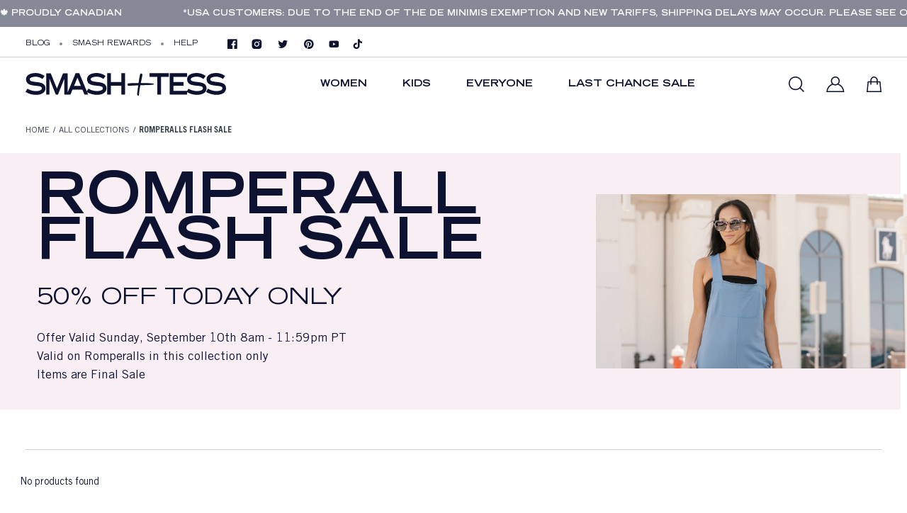

--- FILE ---
content_type: text/html; charset=utf-8
request_url: https://smashtess.com/collections/romperalls-flash-sale
body_size: 65195
content:
<!doctype html>
<html lang="en" class="no-js">
  
<head>
<link rel='preconnect dns-prefetch' href='https://api.config-security.com/' crossorigin />
<link rel='preconnect dns-prefetch' href='https://conf.config-security.com/' crossorigin />
<link rel='preconnect dns-prefetch' href='https://whale.camera/' crossorigin />
<script>
/* >> TriplePixel :: start*/
window.TriplePixelData={TripleName:"smashtess.myshopify.com",ver:"2.11",plat:"SHOPIFY",isHeadless:false},function(W,H,A,L,E,_,B,N){function O(U,T,P,H,R){void 0===R&&(R=!1),H=new XMLHttpRequest,P?(H.open("POST",U,!0),H.setRequestHeader("Content-Type","application/json")):H.open("GET",U,!0),H.send(JSON.stringify(P||{})),H.onreadystatechange=function(){4===H.readyState&&200===H.status?(R=H.responseText,U.includes(".txt")?eval(R):P||(N[B]=R)):(299<H.status||H.status<200)&&T&&!R&&(R=!0,O(U,T-1,P))}}if(N=window,!N[H+"sn"]){N[H+"sn"]=1,L=function(){return Date.now().toString(36)+"_"+Math.random().toString(36)};try{A.setItem(H,1+(0|A.getItem(H)||0)),(E=JSON.parse(A.getItem(H+"U")||"[]")).push({u:location.href,r:document.referrer,t:Date.now(),id:L()}),A.setItem(H+"U",JSON.stringify(E))}catch(e){}var i,m,p;A.getItem('"!nC`')||(_=A,A=N,A[H]||(E=A[H]=function(t,e,a){return void 0===a&&(a=[]),"State"==t?E.s:(W=L(),(E._q=E._q||[]).push([W,t,e].concat(a)),W)},E.s="Installed",E._q=[],E.ch=W,B="configSecurityConfModel",N[B]=1,O("https://conf.config-security.com/model",5),i=L(),m=A[atob("c2NyZWVu")],_.setItem("di_pmt_wt",i),p={id:i,action:"profile",avatar:_.getItem("auth-security_rand_salt_"),time:m[atob("d2lkdGg=")]+":"+m[atob("aGVpZ2h0")],host:A.TriplePixelData.TripleName,plat:A.TriplePixelData.plat,url:window.location.href,ref:document.referrer,ver:A.TriplePixelData.ver},O("https://api.config-security.com/event",5,p),O("https://whale.camera/live/dot.txt",5)))}}("","TriplePixel",localStorage);
/* << TriplePixel :: end*/
</script>

    <link rel="alternate" hreflang="en" href="https://smashtess.com/" />
    <link rel="canonical" href="https://smashtess.com/collections/romperalls-flash-sale">
    <link rel="preconnect" href="https://some-external-domain.com"><link rel="icon" type="image/png" href="//smashtess.com/cdn/shop/files/S_T.Logo.Logomark.S_TBlack.RGB_f40ab4ce-5c5f-4801-99d9-dbaba2fb962e.png?crop=center&height=128&v=1664971053&width=128"><meta charset="utf-8">
    <meta name="viewport" content="viewport-fit=cover, width=device-width,initial-scale=1"/>
    <meta name="google" content="notranslate">
    <meta name='HandheldFriendly' content='True'>
    <meta name='MobileOptimized' content='360'>
    <meta http-equiv="cleartype" content="on">
    <meta name="theme-color" content="#e6acce">
    <meta name="google-site-verification" content="mtjsXsVRy-PCrOUVs2Wlnohlwh_60nFRvXLM-TDqf48" />

<meta property="og:site_name" content="Smash + Tess">
<meta property="og:url" content="https://smashtess.com/collections/romperalls-flash-sale">
<meta property="og:title" content="Romperalls Flash Sale | Smash + Tess">
<meta property="og:type" content="website">
<meta property="og:description" content="Today Only, get 50% off select Romperalls! Offer valid Sunday, September 10th, 2023 from 8am - 11:59pm PT."><meta property="og:image" content="http://smashtess.com/cdn/shop/collections/Romperalls_de537ef5-8309-4fab-9193-8639859c7592.jpg?v=1694181774">
  <meta property="og:image:secure_url" content="https://smashtess.com/cdn/shop/collections/Romperalls_de537ef5-8309-4fab-9193-8639859c7592.jpg?v=1694181774">
  <meta property="og:image:width" content="3503">
  <meta property="og:image:height" content="1971"><meta name="twitter:card" content="summary_large_image">
<meta name="twitter:title" content="Romperalls Flash Sale | Smash + Tess">
<meta name="twitter:description" content="Today Only, get 50% off select Romperalls! Offer valid Sunday, September 10th, 2023 from 8am - 11:59pm PT.">
    <meta name="description" content="Today Only, get 50% off select Romperalls! Offer valid Sunday, September 10th, 2023 from 8am - 11:59pm PT.">
    

    <title>
      Romperalls Flash Sale | Smash + Tess
</title><script type="text/javascript">
	WebFontConfig = {
		google: {
			api: 'https://fonts.googleapis.com/css2',
			families: ["Inter:wght@100;200;300;400;500;600;700;800;900&display=swap"]
		}
	};
	/* Web Font Loader v1.6.28 - (c) Adobe Systems, Google. License: Apache 2.0 */(function(){function aa(a,b,c){return a.call.apply(a.bind,arguments)}function ba(a,b,c){if(!a)throw Error();if(2<arguments.length){var d=Array.prototype.slice.call(arguments,2);return function(){var c=Array.prototype.slice.call(arguments);Array.prototype.unshift.apply(c,d);return a.apply(b,c)}}return function(){return a.apply(b,arguments)}}function p(a,b,c){p=Function.prototype.bind&&-1!=Function.prototype.bind.toString().indexOf("native code")?aa:ba;return p.apply(null,arguments)}var q=Date.now||function(){return+new Date};function ca(a,b){this.a=a;this.o=b||a;this.c=this.o.document}var da=!!window.FontFace;function t(a,b,c,d){b=a.c.createElement(b);if(c)for(var e in c)c.hasOwnProperty(e)&&("style"==e?b.style.cssText=c[e]:b.setAttribute(e,c[e]));d&&b.appendChild(a.c.createTextNode(d));return b}function u(a,b,c){a=a.c.getElementsByTagName(b)[0];a||(a=document.documentElement);a.insertBefore(c,a.lastChild)}function v(a){a.parentNode&&a.parentNode.removeChild(a)}
	function w(a,b,c){b=b||[];c=c||[];for(var d=a.className.split(/\s+/),e=0;e<b.length;e+=1){for(var f=!1,g=0;g<d.length;g+=1)if(b[e]===d[g]){f=!0;break}f||d.push(b[e])}b=[];for(e=0;e<d.length;e+=1){f=!1;for(g=0;g<c.length;g+=1)if(d[e]===c[g]){f=!0;break}f||b.push(d[e])}a.className=b.join(" ").replace(/\s+/g," ").replace(/^\s+|\s+$/,"")}function y(a,b){for(var c=a.className.split(/\s+/),d=0,e=c.length;d<e;d++)if(c[d]==b)return!0;return!1}
	function ea(a){return a.o.location.hostname||a.a.location.hostname}function z(a,b,c){function d(){m&&e&&f&&(m(g),m=null)}b=t(a,"link",{rel:"stylesheet",href:b,media:"all"});var e=!1,f=!0,g=null,m=c||null;da?(b.onload=function(){e=!0;d()},b.onerror=function(){e=!0;g=Error("Stylesheet failed to load");d()}):setTimeout(function(){e=!0;d()},0);u(a,"head",b)}
	function A(a,b,c,d){var e=a.c.getElementsByTagName("head")[0];if(e){var f=t(a,"script",{src:b}),g=!1;f.onload=f.onreadystatechange=function(){g||this.readyState&&"loaded"!=this.readyState&&"complete"!=this.readyState||(g=!0,c&&c(null),f.onload=f.onreadystatechange=null,"HEAD"==f.parentNode.tagName&&e.removeChild(f))};e.appendChild(f);setTimeout(function(){g||(g=!0,c&&c(Error("Script load timeout")))},d||5E3);return f}return null};function B(){this.a=0;this.c=null}function C(a){a.a++;return function(){a.a--;D(a)}}function E(a,b){a.c=b;D(a)}function D(a){0==a.a&&a.c&&(a.c(),a.c=null)};function F(a){this.a=a||"-"}F.prototype.c=function(a){for(var b=[],c=0;c<arguments.length;c++)b.push(arguments[c].replace(/[\W_]+/g,"").toLowerCase());return b.join(this.a)};function G(a,b){this.c=a;this.f=4;this.a="n";var c=(b||"n4").match(/^([nio])([1-9])$/i);c&&(this.a=c[1],this.f=parseInt(c[2],10))}function fa(a){return H(a)+" "+(a.f+"00")+" 300px "+I(a.c)}function I(a){var b=[];a=a.split(/,\s*/);for(var c=0;c<a.length;c++){var d=a[c].replace(/['"]/g,"");-1!=d.indexOf(" ")||/^\d/.test(d)?b.push("'"+d+"'"):b.push(d)}return b.join(",")}function J(a){return a.a+a.f}function H(a){var b="normal";"o"===a.a?b="oblique":"i"===a.a&&(b="italic");return b}
	function ga(a){var b=4,c="n",d=null;a&&((d=a.match(/(normal|oblique|italic)/i))&&d[1]&&(c=d[1].substr(0,1).toLowerCase()),(d=a.match(/([1-9]00|normal|bold)/i))&&d[1]&&(/bold/i.test(d[1])?b=7:/[1-9]00/.test(d[1])&&(b=parseInt(d[1].substr(0,1),10))));return c+b};function ha(a,b){this.c=a;this.f=a.o.document.documentElement;this.h=b;this.a=new F("-");this.j=!1!==b.events;this.g=!1!==b.classes}function ia(a){a.g&&w(a.f,[a.a.c("wf","loading")]);K(a,"loading")}function L(a){if(a.g){var b=y(a.f,a.a.c("wf","active")),c=[],d=[a.a.c("wf","loading")];b||c.push(a.a.c("wf","inactive"));w(a.f,c,d)}K(a,"inactive")}function K(a,b,c){if(a.j&&a.h[b])if(c)a.h[b](c.c,J(c));else a.h[b]()};function ja(){this.c={}}function ka(a,b,c){var d=[],e;for(e in b)if(b.hasOwnProperty(e)){var f=a.c[e];f&&d.push(f(b[e],c))}return d};function M(a,b){this.c=a;this.f=b;this.a=t(this.c,"span",{"aria-hidden":"true"},this.f)}function N(a){u(a.c,"body",a.a)}function O(a){return"display:block;position:absolute;top:-9999px;left:-9999px;font-size:300px;width:auto;height:auto;line-height:normal;margin:0;padding:0;font-variant:normal;white-space:nowrap;font-family:"+I(a.c)+";"+("font-style:"+H(a)+";font-weight:"+(a.f+"00")+";")};function P(a,b,c,d,e,f){this.g=a;this.j=b;this.a=d;this.c=c;this.f=e||3E3;this.h=f||void 0}P.prototype.start=function(){var a=this.c.o.document,b=this,c=q(),d=new Promise(function(d,e){function f(){q()-c>=b.f?e():a.fonts.load(fa(b.a),b.h).then(function(a){1<=a.length?d():setTimeout(f,25)},function(){e()})}f()}),e=null,f=new Promise(function(a,d){e=setTimeout(d,b.f)});Promise.race([f,d]).then(function(){e&&(clearTimeout(e),e=null);b.g(b.a)},function(){b.j(b.a)})};function Q(a,b,c,d,e,f,g){this.v=a;this.B=b;this.c=c;this.a=d;this.s=g||"BESbswy";this.f={};this.w=e||3E3;this.u=f||null;this.m=this.j=this.h=this.g=null;this.g=new M(this.c,this.s);this.h=new M(this.c,this.s);this.j=new M(this.c,this.s);this.m=new M(this.c,this.s);a=new G(this.a.c+",serif",J(this.a));a=O(a);this.g.a.style.cssText=a;a=new G(this.a.c+",sans-serif",J(this.a));a=O(a);this.h.a.style.cssText=a;a=new G("serif",J(this.a));a=O(a);this.j.a.style.cssText=a;a=new G("sans-serif",J(this.a));a=
	O(a);this.m.a.style.cssText=a;N(this.g);N(this.h);N(this.j);N(this.m)}var R={D:"serif",C:"sans-serif"},S=null;function T(){if(null===S){var a=/AppleWebKit\/([0-9]+)(?:\.([0-9]+))/.exec(window.navigator.userAgent);S=!!a&&(536>parseInt(a[1],10)||536===parseInt(a[1],10)&&11>=parseInt(a[2],10))}return S}Q.prototype.start=function(){this.f.serif=this.j.a.offsetWidth;this.f["sans-serif"]=this.m.a.offsetWidth;this.A=q();U(this)};
	function la(a,b,c){for(var d in R)if(R.hasOwnProperty(d)&&b===a.f[R[d]]&&c===a.f[R[d]])return!0;return!1}function U(a){var b=a.g.a.offsetWidth,c=a.h.a.offsetWidth,d;(d=b===a.f.serif&&c===a.f["sans-serif"])||(d=T()&&la(a,b,c));d?q()-a.A>=a.w?T()&&la(a,b,c)&&(null===a.u||a.u.hasOwnProperty(a.a.c))?V(a,a.v):V(a,a.B):ma(a):V(a,a.v)}function ma(a){setTimeout(p(function(){U(this)},a),50)}function V(a,b){setTimeout(p(function(){v(this.g.a);v(this.h.a);v(this.j.a);v(this.m.a);b(this.a)},a),0)};function W(a,b,c){this.c=a;this.a=b;this.f=0;this.m=this.j=!1;this.s=c}var X=null;W.prototype.g=function(a){var b=this.a;b.g&&w(b.f,[b.a.c("wf",a.c,J(a).toString(),"active")],[b.a.c("wf",a.c,J(a).toString(),"loading"),b.a.c("wf",a.c,J(a).toString(),"inactive")]);K(b,"fontactive",a);this.m=!0;na(this)};
	W.prototype.h=function(a){var b=this.a;if(b.g){var c=y(b.f,b.a.c("wf",a.c,J(a).toString(),"active")),d=[],e=[b.a.c("wf",a.c,J(a).toString(),"loading")];c||d.push(b.a.c("wf",a.c,J(a).toString(),"inactive"));w(b.f,d,e)}K(b,"fontinactive",a);na(this)};function na(a){0==--a.f&&a.j&&(a.m?(a=a.a,a.g&&w(a.f,[a.a.c("wf","active")],[a.a.c("wf","loading"),a.a.c("wf","inactive")]),K(a,"active")):L(a.a))};function oa(a){this.j=a;this.a=new ja;this.h=0;this.f=this.g=!0}oa.prototype.load=function(a){this.c=new ca(this.j,a.context||this.j);this.g=!1!==a.events;this.f=!1!==a.classes;pa(this,new ha(this.c,a),a)};
	function qa(a,b,c,d,e){var f=0==--a.h;(a.f||a.g)&&setTimeout(function(){var a=e||null,m=d||null||{};if(0===c.length&&f)L(b.a);else{b.f+=c.length;f&&(b.j=f);var h,l=[];for(h=0;h<c.length;h++){var k=c[h],n=m[k.c],r=b.a,x=k;r.g&&w(r.f,[r.a.c("wf",x.c,J(x).toString(),"loading")]);K(r,"fontloading",x);r=null;if(null===X)if(window.FontFace){var x=/Gecko.*Firefox\/(\d+)/.exec(window.navigator.userAgent),xa=/OS X.*Version\/10\..*Safari/.exec(window.navigator.userAgent)&&/Apple/.exec(window.navigator.vendor);
		X=x?42<parseInt(x[1],10):xa?!1:!0}else X=!1;X?r=new P(p(b.g,b),p(b.h,b),b.c,k,b.s,n):r=new Q(p(b.g,b),p(b.h,b),b.c,k,b.s,a,n);l.push(r)}for(h=0;h<l.length;h++)l[h].start()}},0)}function pa(a,b,c){var d=[],e=c.timeout;ia(b);var d=ka(a.a,c,a.c),f=new W(a.c,b,e);a.h=d.length;b=0;for(c=d.length;b<c;b++)d[b].load(function(b,d,c){qa(a,f,b,d,c)})};function ra(a,b){this.c=a;this.a=b}
	ra.prototype.load=function(a){function b(){if(f["__mti_fntLst"+d]){var c=f["__mti_fntLst"+d](),e=[],h;if(c)for(var l=0;l<c.length;l++){var k=c[l].fontfamily;void 0!=c[l].fontStyle&&void 0!=c[l].fontWeight?(h=c[l].fontStyle+c[l].fontWeight,e.push(new G(k,h))):e.push(new G(k))}a(e)}else setTimeout(function(){b()},50)}var c=this,d=c.a.projectId,e=c.a.version;if(d){var f=c.c.o;A(this.c,(c.a.api||"https://fast.fonts.net/jsapi")+"/"+d+".js"+(e?"?v="+e:""),function(e){e?a([]):(f["__MonotypeConfiguration__"+
		d]=function(){return c.a},b())}).id="__MonotypeAPIScript__"+d}else a([])};function sa(a,b){this.c=a;this.a=b}sa.prototype.load=function(a){var b,c,d=this.a.urls||[],e=this.a.families||[],f=this.a.testStrings||{},g=new B;b=0;for(c=d.length;b<c;b++)z(this.c,d[b],C(g));var m=[];b=0;for(c=e.length;b<c;b++)if(d=e[b].split(":"),d[1])for(var h=d[1].split(","),l=0;l<h.length;l+=1)m.push(new G(d[0],h[l]));else m.push(new G(d[0]));E(g,function(){a(m,f)})};function ta(a,b){a?this.c=a:this.c=ua;this.a=[];this.f=[];this.g=b||""}var ua="https://fonts.googleapis.com/css";function va(a,b){for(var c=b.length,d=0;d<c;d++){var e=b[d].split(":");3==e.length&&a.f.push(e.pop());var f="";2==e.length&&""!=e[1]&&(f=":");a.a.push(e.join(f))}}
	function wa(a){if(0==a.a.length)throw Error("No fonts to load!");if(-1!=a.c.indexOf("kit="))return a.c;for(var b=a.a.length,c=[],d=0;d<b;d++)c.push(a.a[d].replace(/ /g,"+"));b=a.c+"?family="+c.join("%7C");0<a.f.length&&(b+="&subset="+a.f.join(","));0<a.g.length&&(b+="&text="+encodeURIComponent(a.g));return b};function ya(a){this.f=a;this.a=[];this.c={}}
	var za={latin:"BESbswy","latin-ext":"\u00e7\u00f6\u00fc\u011f\u015f",cyrillic:"\u0439\u044f\u0416",greek:"\u03b1\u03b2\u03a3",khmer:"\u1780\u1781\u1782",Hanuman:"\u1780\u1781\u1782"},Aa={thin:"1",extralight:"2","extra-light":"2",ultralight:"2","ultra-light":"2",light:"3",regular:"4",book:"4",medium:"5","semi-bold":"6",semibold:"6","demi-bold":"6",demibold:"6",bold:"7","extra-bold":"8",extrabold:"8","ultra-bold":"8",ultrabold:"8",black:"9",heavy:"9",l:"3",r:"4",b:"7"},Ba={i:"i",italic:"i",n:"n",normal:"n"},
	Ca=/^(thin|(?:(?:extra|ultra)-?)?light|regular|book|medium|(?:(?:semi|demi|extra|ultra)-?)?bold|black|heavy|l|r|b|[1-9]00)?(n|i|normal|italic)?$/;
	function Da(a){for(var b=a.f.length,c=0;c<b;c++){var d=a.f[c].split(":"),e=d[0].replace(/\+/g," "),f=["n4"];if(2<=d.length){var g;var m=d[1];g=[];if(m)for(var m=m.split(","),h=m.length,l=0;l<h;l++){var k;k=m[l];if(k.match(/^[\w-]+$/)){var n=Ca.exec(k.toLowerCase());if(null==n)k="";else{k=n[2];k=null==k||""==k?"n":Ba[k];n=n[1];if(null==n||""==n)n="4";else var r=Aa[n],n=r?r:isNaN(n)?"4":n.substr(0,1);k=[k,n].join("")}}else k="";k&&g.push(k)}0<g.length&&(f=g);3==d.length&&(d=d[2],g=[],d=d?d.split(","):
		g,0<d.length&&(d=za[d[0]])&&(a.c[e]=d))}a.c[e]||(d=za[e])&&(a.c[e]=d);for(d=0;d<f.length;d+=1)a.a.push(new G(e,f[d]))}};function Ea(a,b){this.c=a;this.a=b}var Fa={Arimo:!0,Cousine:!0,Tinos:!0};Ea.prototype.load=function(a){var b=new B,c=this.c,d=new ta(this.a.api,this.a.text),e=this.a.families;va(d,e);var f=new ya(e);Da(f);z(c,wa(d),C(b));E(b,function(){a(f.a,f.c,Fa)})};function Ga(a,b){this.c=a;this.a=b}Ga.prototype.load=function(a){var b=this.a.id,c=this.c.o;b?A(this.c,(this.a.api||"https://use.typekit.net")+"/"+b+".js",function(b){if(b)a([]);else if(c.Typekit&&c.Typekit.config&&c.Typekit.config.fn){b=c.Typekit.config.fn;for(var e=[],f=0;f<b.length;f+=2)for(var g=b[f],m=b[f+1],h=0;h<m.length;h++)e.push(new G(g,m[h]));try{c.Typekit.load({events:!1,classes:!1,async:!0})}catch(l){}a(e)}},2E3):a([])};function Ha(a,b){this.c=a;this.f=b;this.a=[]}Ha.prototype.load=function(a){var b=this.f.id,c=this.c.o,d=this;b?(c.__webfontfontdeckmodule__||(c.__webfontfontdeckmodule__={}),c.__webfontfontdeckmodule__[b]=function(b,c){for(var g=0,m=c.fonts.length;g<m;++g){var h=c.fonts[g];d.a.push(new G(h.name,ga("font-weight:"+h.weight+";font-style:"+h.style)))}a(d.a)},A(this.c,(this.f.api||"https://f.fontdeck.com/s/css/js/")+ea(this.c)+"/"+b+".js",function(b){b&&a([])})):a([])};var Y=new oa(window);Y.a.c.custom=function(a,b){return new sa(b,a)};Y.a.c.fontdeck=function(a,b){return new Ha(b,a)};Y.a.c.monotype=function(a,b){return new ra(b,a)};Y.a.c.typekit=function(a,b){return new Ga(b,a)};Y.a.c.google=function(a,b){return new Ea(b,a)};var Z={load:p(Y.load,Y)};"function"===typeof define&&define.amd?define(function(){return Z}):"undefined"!==typeof module&&module.exports?module.exports=Z:(window.WebFont=Z,window.WebFontConfig&&Y.load(window.WebFontConfig));}());
</script><style data-shopify>:root{ --heading-font:'Inter','Helvetica Neue', Helvetica, Arial, sans-serif;
	--body-font:'Inter','Helvetica Neue', Helvetica, Arial, sans-serif; };</style><link rel="preload" href="//smashtess.com/cdn/shop/t/584/assets/themes.css?v=124488051323759479751748356461" as="style">

<link rel="stylesheet" href="//smashtess.com/cdn/shop/t/584/assets/themes.css?v=124488051323759479751748356461" media="all">


<link rel="stylesheet" href="//smashtess.com/cdn/shop/t/584/assets/collection.css?v=105165538705671392641748356407" media="print" onload="this.media='all'"><link rel="stylesheet" href="//smashtess.com/cdn/shop/t/584/assets/cart.css?v=54707095681610717801748356405" media="print" onload="this.media='all'">
<link rel="stylesheet" href="//smashtess.com/cdn/shop/t/584/assets/popup-style.css?v=171235555569413588441748356417" media="print" onload="this.media='all'">
  <link rel="preload" href="https://searchanise-ef84.kxcdn.com/items_multicolumn_light_new.40125.css" as="style">
		<link rel="preload" href="https://searchanise-ef84.kxcdn.com/items_multicolumn_light_new.mobile.40125.css" as="style">
		<link rel="preload" href="https://fonts.googleapis.com/css?family=smsb-tradegothicltstd-extended:lighter,normal,bold;%7Csmsb-tradegothicltpro-bold:lighter,normal,bold;%7CLato:lighter,normal,bold;%7Csmsb-tradegothicltpro:lighter,normal,bold;" as="style">
		<link rel="preload" href="https://fonts.googleapis.com/css?family=Abel:400|Open%20Sans:300,400,700,bold,normal" as="style">
		<link rel="preload" href="https://dov7r31oq5dkj.cloudfront.net/0bffbc07-6c4b-466b-af88-83934d13fd87/widget-style-customisations.css?v=bc7f625d-b16b-4a18-9a98-8e2b88a35f0a" as="style">
		<link rel="preload" href="https://d3hw6dc1ow8pp2.cloudfront.net/styles/main.min.css" as="style">
		<link rel="preload" href="https://cdn-swell-assets.yotpo.com/bootstrap.min.css" as="style">
		<link rel="preload" href="https://searchanise-ef84.kxcdn.com/results_big_pictures_new.40125.css" as="style">
		<link rel="preload" href="https://searchanise-ef84.kxcdn.com/recommendation.40125.css" as="style">
		<link rel="preload" href="https://maxcdn.bootstrapcdn.com/font-awesome/4.7.0/css/font-awesome.min.css" as="style">


<style id="test">
  :root {
    --font-body-weight: 400;
    --heading-size-h1:  32px;
    --heading-size-h2:  30px;
    --heading-size-h3:  28px;
    --heading-size-h4:  26px;
    --heading-size-h5:  24px;
    --heading-size-h6:  20px;
    --heading-1-weight: 700;
    --heading-2-weight: 700;
    --heading-3-weight: 700;
    --heading-4-weight: 600;
    --heading-5-weight: 600;
    --heading-6-weight: 600;
    
    --topbar-bg-color:             #ffffff;
    --topbar-text-color:           #0c122f;
    --topbar-text-color-rgba:      12, 18, 47;
    --header-bg-color:             #ffffff;
    --text-header-color:           #0c122f;
    --text-header-color-rgba:      12, 18, 47;
    --header-text-color-hover:     #0c122f;
    --bg-number-icon:              #e6acce;
    --text-number-icon:            #0c122f;
    
    --header-bg-mobile-color:      #ffffff;  
    --header-mobile-text-color:    #0c122f;
    --bg-color-mobile-number-icon: #e6acce;
    --color-mobile-number-icon:    #0c122f;
  
    --nav-font-size:               14px;
    --nav-sub-font-size:           17px;
    --nav-link-color:              #0c122f; 
    --nav-link-hover-color:        #e6acce;
    --nav-dropdown-background:     #ffffff; 
    --nav-dropdown-link-color:     #0c122f; 
    --nav-dropdown-link-hover-color: #e6acce;
    --nav-bg-nav-link-hover:        #e7c300;
      
    --menu-label-color-1:          ;
    --menu-label-bg-1:             ;
    --menu-label-color-2:          ;
    --menu-label-bg-2:             #007aff;
  	--menu-label-color-3:          ;
    --menu-label-bg-3:             #ff3b30;
  
    --main-color:                  #e6acce;
    --main-color-rgba:             230, 172, 206;  
    --body-font-size:              14px;
    --body-border-color:           #0c122f;
    --body-bg-color:               #ffffff;
    --second-bg-color:             #f9f9f9;
    --body-color:                  #0c122f;
    --body-color-rgba:             12, 18, 47;
    --body-link:                   #000000;
    --body-link-hover:             #e6acce;
    --body-color-2:                #858897;
    --mobile-highlight-color:      #F3ED63;
    --body-hightlight-color-page:  #F19456;
    
    --section-heading-margin:      0 0 15px 0;
    --section-heading-cl:          #333e48;
    --section-heading-fs:          22px;
    --section-heading-fw:          400;

    --sale-lb-cl:                  #858897;
    --sale-lb-bgcl:                #ffffff;
    --hot-lb-cl:                   #858897;
    --hot-lb-bgcl:                 #ffffff;
    --new-lb-cl:                   #858897;
    --new-lb-bgcl:                 #ffffff;


    --btn1-fs:                     16px;	
    --btn1-fw:                     700;
    --btn1-cl:                     #ffffff;
    --btn1-bg-cl:                  #0c122f;
    --btn1-hover-cl:               #0c122f;
    --btn1-hover-bg-cl:            #e6acce;
    --btn1-border-width:           0px;
    --btn1-border-cl:              #0c122f;
    --btn1-hover-border-cl:        #e6acce;

    --btn2-fs:                     16px;
    --btn2-fw:                     700;
    --btn2-cl:                     #0c122f;
    --btn2-bg-cl:                  #e6acce;
    --btn2-hover-cl:               #ffffff;
    --btn2-hover-bg-cl:            #0c122f;
    --btn2-border-width:           0px;
    --btn2-border-cl:              #e6acce;
    --btn2-hover-border-cl:        #0c122f;

    --price-color:                 #0c122f;
    --price-compare-color:         #858897;
    --price-sale-color:            #000000;
    --rating-star-color:           #e6acce;
    --rating-star-empty-color:     #0c122f;

    --footer-bg:                   ;
    --footer-text-cl:              ;
  
    --product-bg-color:            #ffffff;
    --product-card-title-cl:       #0c122f;
    --product-card-title-fs:       17px;
    --product-card-vendor-fs:      12px;
    --product-card-price-fs:       16px;
    --product-card-price-sale-fs:  16px;
    --product-card-price-compare-fs: 14px;

    --breadcrumb-bg-color:         #ffffff;
    --breadcrumb-color-1:          #333e48;
    --breadcrumb-color-2:          #333e48;

    --newsletter-popup-background:      #ffffff;
    --newsletter-popup-heading-color:   #333e48;
    --newsletter-popup-subtext-color:   #878787;
    --newsletter-popup-subtext-2-color: #333e48;
 
    --font-bold:        700;
    --gutter-xlg:       40px;
    --gutter-lg:        30px;
    --gutter-md:        25px;
    --gutter-sm:        20px;
    --gutter-xs:        15px;
    --gutter-xxs:       10px;
  }
</style>
<style>
  @font-face {
    font-family: 'Trade Gothic LT Std';
    src: url(//smashtess.com/cdn/shop/t/584/assets/TradeGothicLTPro.woff2?v=124110581978626827901748356467) format('woff2'),
        url(//smashtess.com/cdn/shop/t/584/assets/TradeGothicLTPro.woff?v=97069884076638652201748356466) format('woff'),
        url(//smashtess.com/cdn/shop/t/584/assets/TradeGothicLTPro.otf?v=96962553002822554391748356466) format('otf');
    font-weight: 400;
    font-style: normal;
    font-display: swap;
    descent-override: 0%;
  }
 @font-face {
    font-family: 'Trade Gothic LT Std';
    src: url(//smashtess.com/cdn/shop/t/584/assets/TradeGothicLTPro-Bold.woff2?v=8243775574310122741748356463) format('woff2'),
        url(//smashtess.com/cdn/shop/t/584/assets/TradeGothicLTPro-Bold.woff?v=130818640183969553681748356463) format('woff'),
        url(//smashtess.com/cdn/shop/t/584/assets/TradeGothicLTPro-Bold.otf?v=50857044759161686251748356462) format('otf');
    font-weight: 700;
    font-style: bold;
    font-display: swap;
   descent-override: 0%;
  }
   @font-face {
    font-family: 'Trade Gothic LTS td Extended';
    src: url(//smashtess.com/cdn/shop/t/584/assets/TradeGothicLTStd-Extended.woff2?v=44904082977335588621748356470) format('woff2'),
        url(//smashtess.com/cdn/shop/t/584/assets/TradeGothicLTStd-Extended.woff?v=30810006909446149501748356469) format('woff'),
        url(//smashtess.com/cdn/shop/t/584/assets/TradeGothicLTStd-Extended.otf?v=50538714571860722041748356469) format('otf');
    font-weight: 400;
    font-style: normal;
    font-display: swap;
     descent-override: 0%;
  }
  @font-face {
    font-family: 'Trade Gothic LTS td Extended';
    src: url(//smashtess.com/cdn/shop/t/584/assets/TradeGothicLTStd-BoldExt.woff2?v=121639948446331696021748356468) format('woff2'),
        url(//smashtess.com/cdn/shop/t/584/assets/TradeGothicLTStd-BoldExt.woff?v=150793007045358403941748356468) format('woff'),
        url(//smashtess.com/cdn/shop/t/584/assets/TradeGothicLTStd-BoldExt.otf?v=82862492865534898191748356467) format('otf');
    font-weight: 700;
    font-style: bold;
    font-display: swap;
    descent-override: 0%;
  }
  @font-face {
  font-family: Muli;
  font-weight: 700;
  font-style: normal;
  font-display: swap;
  src: url("//smashtess.com/cdn/fonts/muli/muli_n7.c8c44d0404947d89610714223e630c4cbe005587.woff2") format("woff2"),
       url("//smashtess.com/cdn/fonts/muli/muli_n7.4cbcffea6175d46b4d67e9408244a5b38c2ac568.woff") format("woff");
}

  @font-face {
  font-family: Muli;
  font-weight: 400;
  font-style: normal;
  font-display: swap;
  src: url("//smashtess.com/cdn/fonts/muli/muli_n4.e949947cfff05efcc994b2e2db40359a04fa9a92.woff2") format("woff2"),
       url("//smashtess.com/cdn/fonts/muli/muli_n4.35355e4a0c27c9bc94d9af3f9bcb586d8229277a.woff") format("woff");
}


</style>
<style data-shopify>.slider-container:not(.slider-initialized) .slider-item {display: inline-block;vertical-align: top;white-space: normal;}.visibility-hidden {visibility: hidden;}.position-relative {position: relative !important;}.position-unset {position: unset !important;}.cursor-pointer{cursor: pointer}.m-auto{margin: auto;}.m-0{margin: 0;}.collapse{height: 0px;transition: height 0.2s;overflow: hidden;}.overflow-hidden{overflow: hidden;}html.no-js .no-js-hidden{display: none !important;}.object-fit-cover img{object-fit: cover;}html.no-js .image__style{background-repeat: no-repeat;background-position: center center;background-size: cover;}html.js .image__style{background-image: unset !important;}.widget-social-icons a{background-color: ;border-radius: px;border-color: rgba(0,0,0,0);}Liquid error (snippets/style-resources line 108): Could not find asset snippets/snippet-heading-css.liquid.custom-color[data-custom-color="white"],.custom-color[data-custom-color="white"] a{color: #fff;}.custom-color[data-custom-color="black"],.custom-color[data-custom-color="black"] a{color: #000;}.product-card .product-card_name a{font-size:17;}.product-card .product-card_vendor a{font-size:12;}.cart-type-drawer.cart-active .dropdown-cart{animation-fill-mode: forwards;}
</style><script type="application/javascript">
  document.documentElement.className = document.documentElement.className.replace('no-js', 'js');
  
  EventTarget.prototype.addEvent = EventTarget.prototype.addEventListener;
  EventTarget.prototype.removeEvent = EventTarget.prototype.removeEventListener;

  window.theme = Object.assign( window.theme || {}, {routes: {
      rootUrl: "/",
      searchUrl: "/search",
      collectionAllUrl: "/collections/all",
      collectionsUrl: "/collections",
      cartAdd: "/cart/add.js",
      cartGet: "/cart.js",
      cartChange: "/cart/change.js",
      cartUpdate: "/cart/update.js",
      cartClear: "/cart/clear.js"
    },
    settings: {
      shop: {
        reviewApp: ""
      },
      header: {
        sticky: true,
        enableMainMegaMenu: null,
      },
      cart: {
        type: "drawer",
      },
      search: {
        limit: 0,
        type: "product",
        urlParams: "&resources[type]=product&resources[limit]=&resources[options][unavailable_products]=show"
      },
    },
    template: "collection",
    strings: {
      item: "Translation missing: en.general.text.item",
      items: "Translation missing: en.general.text.items",
      tags: "Tagged &quot;{{ tags }}&quot;",
      page: "Page {{ page }}",
      shopName: "Smash + Tess",
      cartNumber: "Translation missing: en.popup.cart_notify.number_in_cart",
      cartNumbers: "Translation missing: en.popup.cart_notify.numbers_in_cart",
      dateComingStock: "Back in stock {{date}}",
      header: {
        dropdownCart: {
          removing: "Translation missing: en.sections.dropdown_cart.removing"
        }
      },
      shipping: {
        oneRate: "Translation missing: en.pages.cart.one_shipping_rate",
        manyRates: "Translation missing: en.pages.cart.many_shipping_rates",
        notFoundRate: "Translation missing: en.pages.cart.not_found_shipping_rates"
      },
      product: {
        itemsLowStock: "Only {{quantity}} items in stock",
        itemLowStock: "Only {{quantity}} item in stock",
        itemsStock: "{{quantity}} items in stock",
        itemStock: "{{quantity}} item in stock",
        skuNA: "N/A",addToCart: "Add to cart",
        unavailable: "Unavailable",
        soldOut: "Sold out",
        preorder: "PRE-ORDER Now"
      },
      address: {
        addTitle: "Add a new address",
        editTitle: "Edit address",
        update: "Update address",
        add: "Add address"
      }
    },
    currency: {
      current: "CAD",
      pattern: "money_format",
      symbol: "$",
      format: "${{amount}} CAD",
    },
    search: {
      "config" : {
        "resources[type]": "product",
        "resources[limit]": "",
        "resources[options][unavailable_products]": "show"
      },
      strings : {
        product: "Translation missing: en.general.search.product",
        article: "Translation missing: en.general.search.article",
        collection: "Translation missing: en.general.search.collection",
        page: "Translation missing: en.general.search.page",
      }
    },
    assets: {
      search: "//smashtess.com/cdn/shop/t/584/assets/search.js?v=68837049825228776811748356426",
      defaultImage: "//smashtess.com/cdn/shop/t/584/assets/default-image.jpg?v=43200675857319925701748356410"
    },
    customElementsList: [],
    sectionRegister: [],
  });let jsResources = [
      "//smashtess.com/cdn/shop/t/584/assets/lazysizes.min.js?v=72371336104277547571748356412",
      "//smashtess.com/cdn/shop/t/584/assets/tiny-slider.min.js?v=134476175734816049051748356462",
      "//smashtess.com/cdn/shop/t/584/assets/common.min.js?v=146142800948956796621748356409",
      "//smashtess.com/cdn/shop/t/584/assets/quick-view-popup.js?v=149811715686869136741748356421","//smashtess.com/cdn/shop/t/584/assets/collection-page.js?v=163319916689949671451748356406",];

  jsPreload();

  document.addEvent('DOMContentLoaded', jsLoad, {once: true});

  window.addEvent('load', () => {
    [
      "//smashtess.com/cdn/shop/t/584/assets/search.js?v=68837049825228776811748356426",
    ].forEach( url => {
      let link = document.createElement("link");
      link.as = "script";
      link.href = url;
      link.rel = "preload";
      document.head.append(link);
    });
  })

  function jsPreload(){
    jsResources.forEach( resource =>{
      let link = document.createElement('link');
      link.href = resource;
      link.rel = 'preload';
      link.as = 'script';
      document.head.append(link);
    })
  }

  async function jsLoad(){
    for (const resource of jsResources) {
      await new Promise((reslove, rejcet) => {
        let script = document.createElement("script");
        script.src = resource;
        script.onload = () => {reslove(1);};
        document.body.append(script);
      })
    }
  }

  (function(){
    _swrc('PreCallback', function(swat){
      swat.evtLayer.addEventListener(swat.JSEvents.beforeCollect, function(){
        window.SwymProductInfo.product.variants.forEach(function(v){
          var p = SwymProductVariants[v.id];
          var isInventoryPolicyAllow = (v.inventory_policy && v.inventory_policy == 'continue') || !v.inventory_policy;

          if(v.available && isInventoryPolicyAllow && p.stk <= 0) {
            v.available = false;
            v.inventory_policy = 'deny';
          }
        });
      });
    });
  })();
</script><!-- Custom Head Scripts Start -->
        <!-- Triple Whale Pixel Start -->
        <!-- Triple Whale Pixel Start -->

  
        <!-- Google Tag Manager -->
        <script>(function(w,d,s,l,i){w[l]=w[l]||[];w[l].push({'gtm.start':new Date().getTime(),event:'gtm.js'});var f=d.getElementsByTagName(s)[0],j=d.createElement(s),dl=l!='dataLayer'?'&l='+l:'';j.async=true;j.src='https://www.googletagmanager.com/gtm.js?id='+i+dl;f.parentNode.insertBefore(j,f);})(window,document,'script','dataLayer','GTM-MJN7BRB');</script>
        <!-- End Google Tag Manager -->
  
        <link rel="preconnect dns-prefetch" href="https://cdn.shopify.com">
	    <link rel="preconnect dns-prefetch" href="https://fonts.googleapis.com" crossorigin>
	    <link rel="preconnect dns-prefetch" href="https://fonts.gstatic.com" crossorigin>
	    <link rel="preconnect dns-prefetch" href="https://connect.facebook.com" crossorigin>
	    <link rel="preconnect dns-prefetch" href="https://www.google-analytics.com/" crossorigin>
	    <link rel="preconnect dns-prefetch" href="https://static.klaviyo.com/" crossorigin><link rel="preconnect" href="https://fonts.shopifycdn.com" crossorigin>

    <!-- Custom Head Scripts End -->
      <link rel="preload" as="image" href="//smashtess.com/cdn/shop/files/Romperalls_fc2468a9-06cd-48ee-bffd-9e2f5d52bfb8.jpg?v=1694181711&width=10" media="all" imagesrcset="//smashtess.com/cdn/shop/files/Romperalls_fc2468a9-06cd-48ee-bffd-9e2f5d52bfb8.jpg?v=1694181711&width=100 100w,//smashtess.com/cdn/shop/files/Romperalls_fc2468a9-06cd-48ee-bffd-9e2f5d52bfb8.jpg?v=1694181711&width=180 180w,//smashtess.com/cdn/shop/files/Romperalls_fc2468a9-06cd-48ee-bffd-9e2f5d52bfb8.jpg?v=1694181711&width=360 360w,//smashtess.com/cdn/shop/files/Romperalls_fc2468a9-06cd-48ee-bffd-9e2f5d52bfb8.jpg?v=1694181711&width=540 540w,//smashtess.com/cdn/shop/files/Romperalls_fc2468a9-06cd-48ee-bffd-9e2f5d52bfb8.jpg?v=1694181711&width=720 720w,//smashtess.com/cdn/shop/files/Romperalls_fc2468a9-06cd-48ee-bffd-9e2f5d52bfb8.jpg?v=1694181711&width=900 900w,//smashtess.com/cdn/shop/files/Romperalls_fc2468a9-06cd-48ee-bffd-9e2f5d52bfb8.jpg?v=1694181711&width=1080 1080w,//smashtess.com/cdn/shop/files/Romperalls_fc2468a9-06cd-48ee-bffd-9e2f5d52bfb8.jpg?v=1694181711&width=1296 1296w,//smashtess.com/cdn/shop/files/Romperalls_fc2468a9-06cd-48ee-bffd-9e2f5d52bfb8.jpg?v=1694181711&width=1512 1512w,//smashtess.com/cdn/shop/files/Romperalls_fc2468a9-06cd-48ee-bffd-9e2f5d52bfb8.jpg?v=1694181711&width=1728 1728w,//smashtess.com/cdn/shop/files/Romperalls_fc2468a9-06cd-48ee-bffd-9e2f5d52bfb8.jpg?v=1694181711&width=1919 1919w,//smashtess.com/cdn/shop/files/Romperalls_fc2468a9-06cd-48ee-bffd-9e2f5d52bfb8.jpg?v=1694181711&width=2048 2048w,//smashtess.com/cdn/shop/files/Romperalls_fc2468a9-06cd-48ee-bffd-9e2f5d52bfb8.jpg?v=1694181711&width=3503 3503w">
      
<script>window.performance && window.performance.mark && window.performance.mark('shopify.content_for_header.start');</script><meta name="facebook-domain-verification" content="bor4i3j8g5c6bwt854m4frczbx0fhl">
<meta id="shopify-digital-wallet" name="shopify-digital-wallet" content="/24258579/digital_wallets/dialog">
<meta name="shopify-checkout-api-token" content="865cf6e23a646b97836f68dec0f03a4d">
<link rel="alternate" type="application/atom+xml" title="Feed" href="/collections/romperalls-flash-sale.atom" />
<link rel="alternate" hreflang="x-default" href="https://smashtess.com/collections/romperalls-flash-sale">
<link rel="alternate" hreflang="en" href="https://smashtess.com/collections/romperalls-flash-sale">
<link rel="alternate" hreflang="en-US" href="https://smashtess.com/en-us/collections/romperalls-flash-sale">
<link rel="alternate" type="application/json+oembed" href="https://smashtess.com/collections/romperalls-flash-sale.oembed">
<script async="async" src="/checkouts/internal/preloads.js?locale=en-CA"></script>
<link rel="preconnect" href="https://shop.app" crossorigin="anonymous">
<script async="async" src="https://shop.app/checkouts/internal/preloads.js?locale=en-CA&shop_id=24258579" crossorigin="anonymous"></script>
<script id="apple-pay-shop-capabilities" type="application/json">{"shopId":24258579,"countryCode":"CA","currencyCode":"CAD","merchantCapabilities":["supports3DS"],"merchantId":"gid:\/\/shopify\/Shop\/24258579","merchantName":"Smash + Tess","requiredBillingContactFields":["postalAddress","email","phone"],"requiredShippingContactFields":["postalAddress","email","phone"],"shippingType":"shipping","supportedNetworks":["visa","masterCard","amex","discover","interac","jcb"],"total":{"type":"pending","label":"Smash + Tess","amount":"1.00"},"shopifyPaymentsEnabled":true,"supportsSubscriptions":true}</script>
<script id="shopify-features" type="application/json">{"accessToken":"865cf6e23a646b97836f68dec0f03a4d","betas":["rich-media-storefront-analytics"],"domain":"smashtess.com","predictiveSearch":true,"shopId":24258579,"locale":"en"}</script>
<script>var Shopify = Shopify || {};
Shopify.shop = "smashtess.myshopify.com";
Shopify.locale = "en";
Shopify.currency = {"active":"CAD","rate":"1.0"};
Shopify.country = "CA";
Shopify.theme = {"name":"[LAUNCH] Tank Maxi Dress - 05\/30\/2025 - 8am","id":133294555197,"schema_name":"S+T Theme","schema_version":"2.0.0","theme_store_id":null,"role":"main"};
Shopify.theme.handle = "null";
Shopify.theme.style = {"id":null,"handle":null};
Shopify.cdnHost = "smashtess.com/cdn";
Shopify.routes = Shopify.routes || {};
Shopify.routes.root = "/";</script>
<script type="module">!function(o){(o.Shopify=o.Shopify||{}).modules=!0}(window);</script>
<script>!function(o){function n(){var o=[];function n(){o.push(Array.prototype.slice.apply(arguments))}return n.q=o,n}var t=o.Shopify=o.Shopify||{};t.loadFeatures=n(),t.autoloadFeatures=n()}(window);</script>
<script>
  window.ShopifyPay = window.ShopifyPay || {};
  window.ShopifyPay.apiHost = "shop.app\/pay";
  window.ShopifyPay.redirectState = null;
</script>
<script id="shop-js-analytics" type="application/json">{"pageType":"collection"}</script>
<script defer="defer" async type="module" src="//smashtess.com/cdn/shopifycloud/shop-js/modules/v2/client.init-shop-cart-sync_BT-GjEfc.en.esm.js"></script>
<script defer="defer" async type="module" src="//smashtess.com/cdn/shopifycloud/shop-js/modules/v2/chunk.common_D58fp_Oc.esm.js"></script>
<script defer="defer" async type="module" src="//smashtess.com/cdn/shopifycloud/shop-js/modules/v2/chunk.modal_xMitdFEc.esm.js"></script>
<script type="module">
  await import("//smashtess.com/cdn/shopifycloud/shop-js/modules/v2/client.init-shop-cart-sync_BT-GjEfc.en.esm.js");
await import("//smashtess.com/cdn/shopifycloud/shop-js/modules/v2/chunk.common_D58fp_Oc.esm.js");
await import("//smashtess.com/cdn/shopifycloud/shop-js/modules/v2/chunk.modal_xMitdFEc.esm.js");

  window.Shopify.SignInWithShop?.initShopCartSync?.({"fedCMEnabled":true,"windoidEnabled":true});

</script>
<script>
  window.Shopify = window.Shopify || {};
  if (!window.Shopify.featureAssets) window.Shopify.featureAssets = {};
  window.Shopify.featureAssets['shop-js'] = {"shop-cart-sync":["modules/v2/client.shop-cart-sync_DZOKe7Ll.en.esm.js","modules/v2/chunk.common_D58fp_Oc.esm.js","modules/v2/chunk.modal_xMitdFEc.esm.js"],"init-fed-cm":["modules/v2/client.init-fed-cm_B6oLuCjv.en.esm.js","modules/v2/chunk.common_D58fp_Oc.esm.js","modules/v2/chunk.modal_xMitdFEc.esm.js"],"shop-cash-offers":["modules/v2/client.shop-cash-offers_D2sdYoxE.en.esm.js","modules/v2/chunk.common_D58fp_Oc.esm.js","modules/v2/chunk.modal_xMitdFEc.esm.js"],"shop-login-button":["modules/v2/client.shop-login-button_QeVjl5Y3.en.esm.js","modules/v2/chunk.common_D58fp_Oc.esm.js","modules/v2/chunk.modal_xMitdFEc.esm.js"],"pay-button":["modules/v2/client.pay-button_DXTOsIq6.en.esm.js","modules/v2/chunk.common_D58fp_Oc.esm.js","modules/v2/chunk.modal_xMitdFEc.esm.js"],"shop-button":["modules/v2/client.shop-button_DQZHx9pm.en.esm.js","modules/v2/chunk.common_D58fp_Oc.esm.js","modules/v2/chunk.modal_xMitdFEc.esm.js"],"avatar":["modules/v2/client.avatar_BTnouDA3.en.esm.js"],"init-windoid":["modules/v2/client.init-windoid_CR1B-cfM.en.esm.js","modules/v2/chunk.common_D58fp_Oc.esm.js","modules/v2/chunk.modal_xMitdFEc.esm.js"],"init-shop-for-new-customer-accounts":["modules/v2/client.init-shop-for-new-customer-accounts_C_vY_xzh.en.esm.js","modules/v2/client.shop-login-button_QeVjl5Y3.en.esm.js","modules/v2/chunk.common_D58fp_Oc.esm.js","modules/v2/chunk.modal_xMitdFEc.esm.js"],"init-shop-email-lookup-coordinator":["modules/v2/client.init-shop-email-lookup-coordinator_BI7n9ZSv.en.esm.js","modules/v2/chunk.common_D58fp_Oc.esm.js","modules/v2/chunk.modal_xMitdFEc.esm.js"],"init-shop-cart-sync":["modules/v2/client.init-shop-cart-sync_BT-GjEfc.en.esm.js","modules/v2/chunk.common_D58fp_Oc.esm.js","modules/v2/chunk.modal_xMitdFEc.esm.js"],"shop-toast-manager":["modules/v2/client.shop-toast-manager_DiYdP3xc.en.esm.js","modules/v2/chunk.common_D58fp_Oc.esm.js","modules/v2/chunk.modal_xMitdFEc.esm.js"],"init-customer-accounts":["modules/v2/client.init-customer-accounts_D9ZNqS-Q.en.esm.js","modules/v2/client.shop-login-button_QeVjl5Y3.en.esm.js","modules/v2/chunk.common_D58fp_Oc.esm.js","modules/v2/chunk.modal_xMitdFEc.esm.js"],"init-customer-accounts-sign-up":["modules/v2/client.init-customer-accounts-sign-up_iGw4briv.en.esm.js","modules/v2/client.shop-login-button_QeVjl5Y3.en.esm.js","modules/v2/chunk.common_D58fp_Oc.esm.js","modules/v2/chunk.modal_xMitdFEc.esm.js"],"shop-follow-button":["modules/v2/client.shop-follow-button_CqMgW2wH.en.esm.js","modules/v2/chunk.common_D58fp_Oc.esm.js","modules/v2/chunk.modal_xMitdFEc.esm.js"],"checkout-modal":["modules/v2/client.checkout-modal_xHeaAweL.en.esm.js","modules/v2/chunk.common_D58fp_Oc.esm.js","modules/v2/chunk.modal_xMitdFEc.esm.js"],"shop-login":["modules/v2/client.shop-login_D91U-Q7h.en.esm.js","modules/v2/chunk.common_D58fp_Oc.esm.js","modules/v2/chunk.modal_xMitdFEc.esm.js"],"lead-capture":["modules/v2/client.lead-capture_BJmE1dJe.en.esm.js","modules/v2/chunk.common_D58fp_Oc.esm.js","modules/v2/chunk.modal_xMitdFEc.esm.js"],"payment-terms":["modules/v2/client.payment-terms_Ci9AEqFq.en.esm.js","modules/v2/chunk.common_D58fp_Oc.esm.js","modules/v2/chunk.modal_xMitdFEc.esm.js"]};
</script>
<script>(function() {
  var isLoaded = false;
  function asyncLoad() {
    if (isLoaded) return;
    isLoaded = true;
    var urls = ["https:\/\/ecom-app.rakutenadvertising.io\/rakuten_advertising.js?shop=smashtess.myshopify.com","https:\/\/tag.rmp.rakuten.com\/124815.ct.js?shop=smashtess.myshopify.com","https:\/\/cdn.tapcart.com\/webbridge-sdk\/webbridge.umd.js?shop=smashtess.myshopify.com","https:\/\/assets.tapcart.com\/__tc-ck-loader\/index.js?appId=hAFlG9PQcf\u0026environment=production\u0026shop=smashtess.myshopify.com","https:\/\/scripts.juniphq.com\/v1\/junip_shopify.js?shop=smashtess.myshopify.com","https:\/\/cdn.shopify.com\/s\/files\/1\/2425\/8579\/t\/430\/assets\/loy_24258579.js?v=1716586907\u0026shop=smashtess.myshopify.com","https:\/\/dr4qe3ddw9y32.cloudfront.net\/awin-shopify-integration-code.js?aid=102313\u0026v=shopifyApp_4.6.2\u0026ts=1729206514941\u0026shop=smashtess.myshopify.com","https:\/\/cdn.rebuyengine.com\/onsite\/js\/rebuy.js?shop=smashtess.myshopify.com","https:\/\/cdn.roseperl.com\/storelocator-prod\/stockist-form\/smashtess-1750210802.js?shop=smashtess.myshopify.com","https:\/\/cdn.roseperl.com\/storelocator-prod\/setting\/smashtess-1752277354.js?shop=smashtess.myshopify.com","https:\/\/cdn.roseperl.com\/storelocator-prod\/wtb\/smashtess-1752277355.js?shop=smashtess.myshopify.com","https:\/\/searchanise-ef84.kxcdn.com\/widgets\/shopify\/init.js?a=3H4v3i0w9F\u0026shop=smashtess.myshopify.com"];
    for (var i = 0; i < urls.length; i++) {
      var s = document.createElement('script');
      s.type = 'text/javascript';
      s.async = true;
      s.src = urls[i];
      var x = document.getElementsByTagName('script')[0];
      x.parentNode.insertBefore(s, x);
    }
  };
  if(window.attachEvent) {
    window.attachEvent('onload', asyncLoad);
  } else {
    window.addEventListener('load', asyncLoad, false);
  }
})();</script>
<script id="__st">var __st={"a":24258579,"offset":-28800,"reqid":"1f2752ff-b670-4b63-9eec-5fb580b8f8d2-1769297243","pageurl":"smashtess.com\/collections\/romperalls-flash-sale","u":"fc61a915b6c6","p":"collection","rtyp":"collection","rid":277283536957};</script>
<script>window.ShopifyPaypalV4VisibilityTracking = true;</script>
<script id="captcha-bootstrap">!function(){'use strict';const t='contact',e='account',n='new_comment',o=[[t,t],['blogs',n],['comments',n],[t,'customer']],c=[[e,'customer_login'],[e,'guest_login'],[e,'recover_customer_password'],[e,'create_customer']],r=t=>t.map((([t,e])=>`form[action*='/${t}']:not([data-nocaptcha='true']) input[name='form_type'][value='${e}']`)).join(','),a=t=>()=>t?[...document.querySelectorAll(t)].map((t=>t.form)):[];function s(){const t=[...o],e=r(t);return a(e)}const i='password',u='form_key',d=['recaptcha-v3-token','g-recaptcha-response','h-captcha-response',i],f=()=>{try{return window.sessionStorage}catch{return}},m='__shopify_v',_=t=>t.elements[u];function p(t,e,n=!1){try{const o=window.sessionStorage,c=JSON.parse(o.getItem(e)),{data:r}=function(t){const{data:e,action:n}=t;return t[m]||n?{data:e,action:n}:{data:t,action:n}}(c);for(const[e,n]of Object.entries(r))t.elements[e]&&(t.elements[e].value=n);n&&o.removeItem(e)}catch(o){console.error('form repopulation failed',{error:o})}}const l='form_type',E='cptcha';function T(t){t.dataset[E]=!0}const w=window,h=w.document,L='Shopify',v='ce_forms',y='captcha';let A=!1;((t,e)=>{const n=(g='f06e6c50-85a8-45c8-87d0-21a2b65856fe',I='https://cdn.shopify.com/shopifycloud/storefront-forms-hcaptcha/ce_storefront_forms_captcha_hcaptcha.v1.5.2.iife.js',D={infoText:'Protected by hCaptcha',privacyText:'Privacy',termsText:'Terms'},(t,e,n)=>{const o=w[L][v],c=o.bindForm;if(c)return c(t,g,e,D).then(n);var r;o.q.push([[t,g,e,D],n]),r=I,A||(h.body.append(Object.assign(h.createElement('script'),{id:'captcha-provider',async:!0,src:r})),A=!0)});var g,I,D;w[L]=w[L]||{},w[L][v]=w[L][v]||{},w[L][v].q=[],w[L][y]=w[L][y]||{},w[L][y].protect=function(t,e){n(t,void 0,e),T(t)},Object.freeze(w[L][y]),function(t,e,n,w,h,L){const[v,y,A,g]=function(t,e,n){const i=e?o:[],u=t?c:[],d=[...i,...u],f=r(d),m=r(i),_=r(d.filter((([t,e])=>n.includes(e))));return[a(f),a(m),a(_),s()]}(w,h,L),I=t=>{const e=t.target;return e instanceof HTMLFormElement?e:e&&e.form},D=t=>v().includes(t);t.addEventListener('submit',(t=>{const e=I(t);if(!e)return;const n=D(e)&&!e.dataset.hcaptchaBound&&!e.dataset.recaptchaBound,o=_(e),c=g().includes(e)&&(!o||!o.value);(n||c)&&t.preventDefault(),c&&!n&&(function(t){try{if(!f())return;!function(t){const e=f();if(!e)return;const n=_(t);if(!n)return;const o=n.value;o&&e.removeItem(o)}(t);const e=Array.from(Array(32),(()=>Math.random().toString(36)[2])).join('');!function(t,e){_(t)||t.append(Object.assign(document.createElement('input'),{type:'hidden',name:u})),t.elements[u].value=e}(t,e),function(t,e){const n=f();if(!n)return;const o=[...t.querySelectorAll(`input[type='${i}']`)].map((({name:t})=>t)),c=[...d,...o],r={};for(const[a,s]of new FormData(t).entries())c.includes(a)||(r[a]=s);n.setItem(e,JSON.stringify({[m]:1,action:t.action,data:r}))}(t,e)}catch(e){console.error('failed to persist form',e)}}(e),e.submit())}));const S=(t,e)=>{t&&!t.dataset[E]&&(n(t,e.some((e=>e===t))),T(t))};for(const o of['focusin','change'])t.addEventListener(o,(t=>{const e=I(t);D(e)&&S(e,y())}));const B=e.get('form_key'),M=e.get(l),P=B&&M;t.addEventListener('DOMContentLoaded',(()=>{const t=y();if(P)for(const e of t)e.elements[l].value===M&&p(e,B);[...new Set([...A(),...v().filter((t=>'true'===t.dataset.shopifyCaptcha))])].forEach((e=>S(e,t)))}))}(h,new URLSearchParams(w.location.search),n,t,e,['guest_login'])})(!0,!0)}();</script>
<script integrity="sha256-4kQ18oKyAcykRKYeNunJcIwy7WH5gtpwJnB7kiuLZ1E=" data-source-attribution="shopify.loadfeatures" defer="defer" src="//smashtess.com/cdn/shopifycloud/storefront/assets/storefront/load_feature-a0a9edcb.js" crossorigin="anonymous"></script>
<script crossorigin="anonymous" defer="defer" src="//smashtess.com/cdn/shopifycloud/storefront/assets/shopify_pay/storefront-65b4c6d7.js?v=20250812"></script>
<script data-source-attribution="shopify.dynamic_checkout.dynamic.init">var Shopify=Shopify||{};Shopify.PaymentButton=Shopify.PaymentButton||{isStorefrontPortableWallets:!0,init:function(){window.Shopify.PaymentButton.init=function(){};var t=document.createElement("script");t.src="https://smashtess.com/cdn/shopifycloud/portable-wallets/latest/portable-wallets.en.js",t.type="module",document.head.appendChild(t)}};
</script>
<script data-source-attribution="shopify.dynamic_checkout.buyer_consent">
  function portableWalletsHideBuyerConsent(e){var t=document.getElementById("shopify-buyer-consent"),n=document.getElementById("shopify-subscription-policy-button");t&&n&&(t.classList.add("hidden"),t.setAttribute("aria-hidden","true"),n.removeEventListener("click",e))}function portableWalletsShowBuyerConsent(e){var t=document.getElementById("shopify-buyer-consent"),n=document.getElementById("shopify-subscription-policy-button");t&&n&&(t.classList.remove("hidden"),t.removeAttribute("aria-hidden"),n.addEventListener("click",e))}window.Shopify?.PaymentButton&&(window.Shopify.PaymentButton.hideBuyerConsent=portableWalletsHideBuyerConsent,window.Shopify.PaymentButton.showBuyerConsent=portableWalletsShowBuyerConsent);
</script>
<script data-source-attribution="shopify.dynamic_checkout.cart.bootstrap">document.addEventListener("DOMContentLoaded",(function(){function t(){return document.querySelector("shopify-accelerated-checkout-cart, shopify-accelerated-checkout")}if(t())Shopify.PaymentButton.init();else{new MutationObserver((function(e,n){t()&&(Shopify.PaymentButton.init(),n.disconnect())})).observe(document.body,{childList:!0,subtree:!0})}}));
</script>
<script id='scb4127' type='text/javascript' async='' src='https://smashtess.com/cdn/shopifycloud/privacy-banner/storefront-banner.js'></script><link id="shopify-accelerated-checkout-styles" rel="stylesheet" media="screen" href="https://smashtess.com/cdn/shopifycloud/portable-wallets/latest/accelerated-checkout-backwards-compat.css" crossorigin="anonymous">
<style id="shopify-accelerated-checkout-cart">
        #shopify-buyer-consent {
  margin-top: 1em;
  display: inline-block;
  width: 100%;
}

#shopify-buyer-consent.hidden {
  display: none;
}

#shopify-subscription-policy-button {
  background: none;
  border: none;
  padding: 0;
  text-decoration: underline;
  font-size: inherit;
  cursor: pointer;
}

#shopify-subscription-policy-button::before {
  box-shadow: none;
}

      </style>

<script>window.performance && window.performance.mark && window.performance.mark('shopify.content_for_header.end');</script> 
  
  <script type="text/javascript">
    (function(c,l,a,r,i,t,y){
        c[a]=c[a]||function(){(c[a].q=c[a].q||[]).push(arguments)};
        t=l.createElement(r);t.async=1;t.src="https://www.clarity.ms/tag/"+i;
        y=l.getElementsByTagName(r)[0];y.parentNode.insertBefore(t,y);
    })(window, document, "clarity", "script", "ha3cmvh0f8");
</script>
  
  <!-- Reddit Pixel -->
<script>
!function(w,d){if(!w.rdt){var p=w.rdt=function(){p.sendEvent?p.sendEvent.apply(p,arguments):p.callQueue.push(arguments)};p.callQueue=[];var t=d.createElement("script");t.src="https://www.redditstatic.com/ads/pixel.js",t.async=!0;var s=d.getElementsByTagName("script")[0];s.parentNode.insertBefore(t,s)}}(window,document);rdt('init','t2_sp1ynxzz', {"optOut":false,"useDecimalCurrencyValues":true,"aaid":"<AAID-HERE>","email":"<EMAIL-HERE>","externalId":"<EXTERNAL-ID-HERE>","idfa":"<IDFA-HERE>"});rdt('track', 'PageVisit');
</script>
<!-- DO NOT MODIFY UNLESS TO REPLACE A USER IDENTIFIER -->
<!-- End Reddit Pixel -->
  

<script>
    
    
    
    
    var gsf_conversion_data = {page_type : '', event : '', data : {shop_currency : "CAD"}};
    
</script>
<script type='text/javascript'>
  var script = document.createElement('script');
  script.src = 'https://xp2023-pix.s3.amazonaws.com/px_dPBRz.js';
  document.getElementsByTagName('head')[0].appendChild(script);
</script>
<!-- BEGIN app block: shopify://apps/klaviyo-email-marketing-sms/blocks/klaviyo-onsite-embed/2632fe16-c075-4321-a88b-50b567f42507 -->












  <script async src="https://static.klaviyo.com/onsite/js/VRu5t4/klaviyo.js?company_id=VRu5t4"></script>
  <script>!function(){if(!window.klaviyo){window._klOnsite=window._klOnsite||[];try{window.klaviyo=new Proxy({},{get:function(n,i){return"push"===i?function(){var n;(n=window._klOnsite).push.apply(n,arguments)}:function(){for(var n=arguments.length,o=new Array(n),w=0;w<n;w++)o[w]=arguments[w];var t="function"==typeof o[o.length-1]?o.pop():void 0,e=new Promise((function(n){window._klOnsite.push([i].concat(o,[function(i){t&&t(i),n(i)}]))}));return e}}})}catch(n){window.klaviyo=window.klaviyo||[],window.klaviyo.push=function(){var n;(n=window._klOnsite).push.apply(n,arguments)}}}}();</script>

  




  <script>
    window.klaviyoReviewsProductDesignMode = false
  </script>







<!-- END app block --><!-- BEGIN app block: shopify://apps/simprosys-google-shopping-feed/blocks/core_settings_block/1f0b859e-9fa6-4007-97e8-4513aff5ff3b --><!-- BEGIN: GSF App Core Tags & Scripts by Simprosys Google Shopping Feed -->



    <!-- BEGIN app snippet: gsf_tracking_data -->
    
    <script>
        
        
        
        
        var gsf_conversion_data = {page_type : '', event : '', data : {shop_currency : "CAD"}};
        
    </script>
    

    

    



<!-- END app snippet -->







<!-- END: GSF App Core Tags & Scripts by Simprosys Google Shopping Feed -->
<!-- END app block --><link href="https://cdn.shopify.com/extensions/019b4963-c93f-7837-b26b-741ac6867160/sl-app-extension-57/assets/dealerform.css" rel="stylesheet" type="text/css" media="all">
<link href="https://cdn.shopify.com/extensions/019b4963-c93f-7837-b26b-741ac6867160/sl-app-extension-57/assets/storelocator.css" rel="stylesheet" type="text/css" media="all">
<link href="https://cdn.shopify.com/extensions/019b4963-c93f-7837-b26b-741ac6867160/sl-app-extension-57/assets/wtb.css" rel="stylesheet" type="text/css" media="all">
<script src="https://cdn.shopify.com/extensions/019beb23-85a2-7901-acd1-0805fd63cd68/rivo-724/assets/rivo-app-embed.js" type="text/javascript" defer="defer"></script>
<link href="https://monorail-edge.shopifysvc.com" rel="dns-prefetch">
<script>(function(){if ("sendBeacon" in navigator && "performance" in window) {try {var session_token_from_headers = performance.getEntriesByType('navigation')[0].serverTiming.find(x => x.name == '_s').description;} catch {var session_token_from_headers = undefined;}var session_cookie_matches = document.cookie.match(/_shopify_s=([^;]*)/);var session_token_from_cookie = session_cookie_matches && session_cookie_matches.length === 2 ? session_cookie_matches[1] : "";var session_token = session_token_from_headers || session_token_from_cookie || "";function handle_abandonment_event(e) {var entries = performance.getEntries().filter(function(entry) {return /monorail-edge.shopifysvc.com/.test(entry.name);});if (!window.abandonment_tracked && entries.length === 0) {window.abandonment_tracked = true;var currentMs = Date.now();var navigation_start = performance.timing.navigationStart;var payload = {shop_id: 24258579,url: window.location.href,navigation_start,duration: currentMs - navigation_start,session_token,page_type: "collection"};window.navigator.sendBeacon("https://monorail-edge.shopifysvc.com/v1/produce", JSON.stringify({schema_id: "online_store_buyer_site_abandonment/1.1",payload: payload,metadata: {event_created_at_ms: currentMs,event_sent_at_ms: currentMs}}));}}window.addEventListener('pagehide', handle_abandonment_event);}}());</script>
<script id="web-pixels-manager-setup">(function e(e,d,r,n,o){if(void 0===o&&(o={}),!Boolean(null===(a=null===(i=window.Shopify)||void 0===i?void 0:i.analytics)||void 0===a?void 0:a.replayQueue)){var i,a;window.Shopify=window.Shopify||{};var t=window.Shopify;t.analytics=t.analytics||{};var s=t.analytics;s.replayQueue=[],s.publish=function(e,d,r){return s.replayQueue.push([e,d,r]),!0};try{self.performance.mark("wpm:start")}catch(e){}var l=function(){var e={modern:/Edge?\/(1{2}[4-9]|1[2-9]\d|[2-9]\d{2}|\d{4,})\.\d+(\.\d+|)|Firefox\/(1{2}[4-9]|1[2-9]\d|[2-9]\d{2}|\d{4,})\.\d+(\.\d+|)|Chrom(ium|e)\/(9{2}|\d{3,})\.\d+(\.\d+|)|(Maci|X1{2}).+ Version\/(15\.\d+|(1[6-9]|[2-9]\d|\d{3,})\.\d+)([,.]\d+|)( \(\w+\)|)( Mobile\/\w+|) Safari\/|Chrome.+OPR\/(9{2}|\d{3,})\.\d+\.\d+|(CPU[ +]OS|iPhone[ +]OS|CPU[ +]iPhone|CPU IPhone OS|CPU iPad OS)[ +]+(15[._]\d+|(1[6-9]|[2-9]\d|\d{3,})[._]\d+)([._]\d+|)|Android:?[ /-](13[3-9]|1[4-9]\d|[2-9]\d{2}|\d{4,})(\.\d+|)(\.\d+|)|Android.+Firefox\/(13[5-9]|1[4-9]\d|[2-9]\d{2}|\d{4,})\.\d+(\.\d+|)|Android.+Chrom(ium|e)\/(13[3-9]|1[4-9]\d|[2-9]\d{2}|\d{4,})\.\d+(\.\d+|)|SamsungBrowser\/([2-9]\d|\d{3,})\.\d+/,legacy:/Edge?\/(1[6-9]|[2-9]\d|\d{3,})\.\d+(\.\d+|)|Firefox\/(5[4-9]|[6-9]\d|\d{3,})\.\d+(\.\d+|)|Chrom(ium|e)\/(5[1-9]|[6-9]\d|\d{3,})\.\d+(\.\d+|)([\d.]+$|.*Safari\/(?![\d.]+ Edge\/[\d.]+$))|(Maci|X1{2}).+ Version\/(10\.\d+|(1[1-9]|[2-9]\d|\d{3,})\.\d+)([,.]\d+|)( \(\w+\)|)( Mobile\/\w+|) Safari\/|Chrome.+OPR\/(3[89]|[4-9]\d|\d{3,})\.\d+\.\d+|(CPU[ +]OS|iPhone[ +]OS|CPU[ +]iPhone|CPU IPhone OS|CPU iPad OS)[ +]+(10[._]\d+|(1[1-9]|[2-9]\d|\d{3,})[._]\d+)([._]\d+|)|Android:?[ /-](13[3-9]|1[4-9]\d|[2-9]\d{2}|\d{4,})(\.\d+|)(\.\d+|)|Mobile Safari.+OPR\/([89]\d|\d{3,})\.\d+\.\d+|Android.+Firefox\/(13[5-9]|1[4-9]\d|[2-9]\d{2}|\d{4,})\.\d+(\.\d+|)|Android.+Chrom(ium|e)\/(13[3-9]|1[4-9]\d|[2-9]\d{2}|\d{4,})\.\d+(\.\d+|)|Android.+(UC? ?Browser|UCWEB|U3)[ /]?(15\.([5-9]|\d{2,})|(1[6-9]|[2-9]\d|\d{3,})\.\d+)\.\d+|SamsungBrowser\/(5\.\d+|([6-9]|\d{2,})\.\d+)|Android.+MQ{2}Browser\/(14(\.(9|\d{2,})|)|(1[5-9]|[2-9]\d|\d{3,})(\.\d+|))(\.\d+|)|K[Aa][Ii]OS\/(3\.\d+|([4-9]|\d{2,})\.\d+)(\.\d+|)/},d=e.modern,r=e.legacy,n=navigator.userAgent;return n.match(d)?"modern":n.match(r)?"legacy":"unknown"}(),u="modern"===l?"modern":"legacy",c=(null!=n?n:{modern:"",legacy:""})[u],f=function(e){return[e.baseUrl,"/wpm","/b",e.hashVersion,"modern"===e.buildTarget?"m":"l",".js"].join("")}({baseUrl:d,hashVersion:r,buildTarget:u}),m=function(e){var d=e.version,r=e.bundleTarget,n=e.surface,o=e.pageUrl,i=e.monorailEndpoint;return{emit:function(e){var a=e.status,t=e.errorMsg,s=(new Date).getTime(),l=JSON.stringify({metadata:{event_sent_at_ms:s},events:[{schema_id:"web_pixels_manager_load/3.1",payload:{version:d,bundle_target:r,page_url:o,status:a,surface:n,error_msg:t},metadata:{event_created_at_ms:s}}]});if(!i)return console&&console.warn&&console.warn("[Web Pixels Manager] No Monorail endpoint provided, skipping logging."),!1;try{return self.navigator.sendBeacon.bind(self.navigator)(i,l)}catch(e){}var u=new XMLHttpRequest;try{return u.open("POST",i,!0),u.setRequestHeader("Content-Type","text/plain"),u.send(l),!0}catch(e){return console&&console.warn&&console.warn("[Web Pixels Manager] Got an unhandled error while logging to Monorail."),!1}}}}({version:r,bundleTarget:l,surface:e.surface,pageUrl:self.location.href,monorailEndpoint:e.monorailEndpoint});try{o.browserTarget=l,function(e){var d=e.src,r=e.async,n=void 0===r||r,o=e.onload,i=e.onerror,a=e.sri,t=e.scriptDataAttributes,s=void 0===t?{}:t,l=document.createElement("script"),u=document.querySelector("head"),c=document.querySelector("body");if(l.async=n,l.src=d,a&&(l.integrity=a,l.crossOrigin="anonymous"),s)for(var f in s)if(Object.prototype.hasOwnProperty.call(s,f))try{l.dataset[f]=s[f]}catch(e){}if(o&&l.addEventListener("load",o),i&&l.addEventListener("error",i),u)u.appendChild(l);else{if(!c)throw new Error("Did not find a head or body element to append the script");c.appendChild(l)}}({src:f,async:!0,onload:function(){if(!function(){var e,d;return Boolean(null===(d=null===(e=window.Shopify)||void 0===e?void 0:e.analytics)||void 0===d?void 0:d.initialized)}()){var d=window.webPixelsManager.init(e)||void 0;if(d){var r=window.Shopify.analytics;r.replayQueue.forEach((function(e){var r=e[0],n=e[1],o=e[2];d.publishCustomEvent(r,n,o)})),r.replayQueue=[],r.publish=d.publishCustomEvent,r.visitor=d.visitor,r.initialized=!0}}},onerror:function(){return m.emit({status:"failed",errorMsg:"".concat(f," has failed to load")})},sri:function(e){var d=/^sha384-[A-Za-z0-9+/=]+$/;return"string"==typeof e&&d.test(e)}(c)?c:"",scriptDataAttributes:o}),m.emit({status:"loading"})}catch(e){m.emit({status:"failed",errorMsg:(null==e?void 0:e.message)||"Unknown error"})}}})({shopId: 24258579,storefrontBaseUrl: "https://smashtess.com",extensionsBaseUrl: "https://extensions.shopifycdn.com/cdn/shopifycloud/web-pixels-manager",monorailEndpoint: "https://monorail-edge.shopifysvc.com/unstable/produce_batch",surface: "storefront-renderer",enabledBetaFlags: ["2dca8a86"],webPixelsConfigList: [{"id":"1085734973","configuration":"{\"accountID\":\"VRu5t4\",\"webPixelConfig\":\"eyJlbmFibGVBZGRlZFRvQ2FydEV2ZW50cyI6IHRydWV9\"}","eventPayloadVersion":"v1","runtimeContext":"STRICT","scriptVersion":"524f6c1ee37bacdca7657a665bdca589","type":"APP","apiClientId":123074,"privacyPurposes":["ANALYTICS","MARKETING"],"dataSharingAdjustments":{"protectedCustomerApprovalScopes":["read_customer_address","read_customer_email","read_customer_name","read_customer_personal_data","read_customer_phone"]}},{"id":"801833021","configuration":"{\"account_ID\":\"467882\",\"google_analytics_tracking_tag\":\"1\",\"measurement_id\":\"2\",\"api_secret\":\"3\",\"shop_settings\":\"{\\\"custom_pixel_script\\\":\\\"https:\\\\\\\/\\\\\\\/storage.googleapis.com\\\\\\\/gsf-scripts\\\\\\\/custom-pixels\\\\\\\/smashtess.js\\\"}\"}","eventPayloadVersion":"v1","runtimeContext":"LAX","scriptVersion":"c6b888297782ed4a1cba19cda43d6625","type":"APP","apiClientId":1558137,"privacyPurposes":[],"dataSharingAdjustments":{"protectedCustomerApprovalScopes":["read_customer_address","read_customer_email","read_customer_name","read_customer_personal_data","read_customer_phone"]}},{"id":"607453245","configuration":"{\"shopId\":\"smashtess.myshopify.com\"}","eventPayloadVersion":"v1","runtimeContext":"STRICT","scriptVersion":"674c31de9c131805829c42a983792da6","type":"APP","apiClientId":2753413,"privacyPurposes":["ANALYTICS","MARKETING","SALE_OF_DATA"],"dataSharingAdjustments":{"protectedCustomerApprovalScopes":["read_customer_address","read_customer_email","read_customer_name","read_customer_personal_data","read_customer_phone"]}},{"id":"565739581","configuration":"{\"apiKey\":\"3H4v3i0w9F\", \"host\":\"searchserverapi1.com\"}","eventPayloadVersion":"v1","runtimeContext":"STRICT","scriptVersion":"5559ea45e47b67d15b30b79e7c6719da","type":"APP","apiClientId":578825,"privacyPurposes":["ANALYTICS"],"dataSharingAdjustments":{"protectedCustomerApprovalScopes":["read_customer_personal_data"]}},{"id":"483524669","configuration":"{\"config\":\"{\\\"pixel_id\\\":\\\"G-BYRKWSF5B4\\\",\\\"gtag_events\\\":[{\\\"type\\\":\\\"begin_checkout\\\",\\\"action_label\\\":\\\"G-BYRKWSF5B4\\\"},{\\\"type\\\":\\\"search\\\",\\\"action_label\\\":\\\"G-BYRKWSF5B4\\\"},{\\\"type\\\":\\\"view_item\\\",\\\"action_label\\\":\\\"G-BYRKWSF5B4\\\"},{\\\"type\\\":\\\"purchase\\\",\\\"action_label\\\":\\\"G-BYRKWSF5B4\\\"},{\\\"type\\\":\\\"page_view\\\",\\\"action_label\\\":\\\"G-BYRKWSF5B4\\\"},{\\\"type\\\":\\\"add_payment_info\\\",\\\"action_label\\\":\\\"G-BYRKWSF5B4\\\"},{\\\"type\\\":\\\"add_to_cart\\\",\\\"action_label\\\":\\\"G-BYRKWSF5B4\\\"}],\\\"enable_monitoring_mode\\\":false}\"}","eventPayloadVersion":"v1","runtimeContext":"OPEN","scriptVersion":"b2a88bafab3e21179ed38636efcd8a93","type":"APP","apiClientId":1780363,"privacyPurposes":[],"dataSharingAdjustments":{"protectedCustomerApprovalScopes":["read_customer_address","read_customer_email","read_customer_name","read_customer_personal_data","read_customer_phone"]}},{"id":"407797821","configuration":"{\"advertiserId\":\"102313\",\"shopDomain\":\"smashtess.myshopify.com\",\"appVersion\":\"shopifyApp_4.6.2\"}","eventPayloadVersion":"v1","runtimeContext":"STRICT","scriptVersion":"1a9b197b9c069133fae8fa2fc7a957a6","type":"APP","apiClientId":2887701,"privacyPurposes":["ANALYTICS","MARKETING"],"dataSharingAdjustments":{"protectedCustomerApprovalScopes":["read_customer_personal_data"]}},{"id":"353632317","configuration":"{\"pixelCode\":\"CBUKG6BC77U3695S4MJG\"}","eventPayloadVersion":"v1","runtimeContext":"STRICT","scriptVersion":"22e92c2ad45662f435e4801458fb78cc","type":"APP","apiClientId":4383523,"privacyPurposes":["ANALYTICS","MARKETING","SALE_OF_DATA"],"dataSharingAdjustments":{"protectedCustomerApprovalScopes":["read_customer_address","read_customer_email","read_customer_name","read_customer_personal_data","read_customer_phone"]}},{"id":"139526205","configuration":"{\"pixel_id\":\"552451610175583\",\"pixel_type\":\"facebook_pixel\",\"metaapp_system_user_token\":\"-\"}","eventPayloadVersion":"v1","runtimeContext":"OPEN","scriptVersion":"ca16bc87fe92b6042fbaa3acc2fbdaa6","type":"APP","apiClientId":2329312,"privacyPurposes":["ANALYTICS","MARKETING","SALE_OF_DATA"],"dataSharingAdjustments":{"protectedCustomerApprovalScopes":["read_customer_address","read_customer_email","read_customer_name","read_customer_personal_data","read_customer_phone"]}},{"id":"81526845","configuration":"{\"tagID\":\"2613014969698\"}","eventPayloadVersion":"v1","runtimeContext":"STRICT","scriptVersion":"18031546ee651571ed29edbe71a3550b","type":"APP","apiClientId":3009811,"privacyPurposes":["ANALYTICS","MARKETING","SALE_OF_DATA"],"dataSharingAdjustments":{"protectedCustomerApprovalScopes":["read_customer_address","read_customer_email","read_customer_name","read_customer_personal_data","read_customer_phone"]}},{"id":"11010109","configuration":"{\"myshopifyDomain\":\"smashtess.myshopify.com\"}","eventPayloadVersion":"v1","runtimeContext":"STRICT","scriptVersion":"23b97d18e2aa74363140dc29c9284e87","type":"APP","apiClientId":2775569,"privacyPurposes":["ANALYTICS","MARKETING","SALE_OF_DATA"],"dataSharingAdjustments":{"protectedCustomerApprovalScopes":["read_customer_address","read_customer_email","read_customer_name","read_customer_phone","read_customer_personal_data"]}},{"id":"7635005","eventPayloadVersion":"1","runtimeContext":"LAX","scriptVersion":"1","type":"CUSTOM","privacyPurposes":["ANALYTICS","MARKETING","SALE_OF_DATA"],"name":"EdgeTag"},{"id":"8781885","eventPayloadVersion":"1","runtimeContext":"LAX","scriptVersion":"1","type":"CUSTOM","privacyPurposes":["ANALYTICS","MARKETING","SALE_OF_DATA"],"name":"Clarity"},{"id":"70778941","eventPayloadVersion":"v1","runtimeContext":"LAX","scriptVersion":"1","type":"CUSTOM","privacyPurposes":["ANALYTICS"],"name":"Google Analytics tag (migrated)"},{"id":"127041597","eventPayloadVersion":"1","runtimeContext":"LAX","scriptVersion":"1","type":"CUSTOM","privacyPurposes":["ANALYTICS","MARKETING","SALE_OF_DATA"],"name":"Grow Halo"},{"id":"shopify-app-pixel","configuration":"{}","eventPayloadVersion":"v1","runtimeContext":"STRICT","scriptVersion":"0450","apiClientId":"shopify-pixel","type":"APP","privacyPurposes":["ANALYTICS","MARKETING"]},{"id":"shopify-custom-pixel","eventPayloadVersion":"v1","runtimeContext":"LAX","scriptVersion":"0450","apiClientId":"shopify-pixel","type":"CUSTOM","privacyPurposes":["ANALYTICS","MARKETING"]}],isMerchantRequest: false,initData: {"shop":{"name":"Smash + Tess","paymentSettings":{"currencyCode":"CAD"},"myshopifyDomain":"smashtess.myshopify.com","countryCode":"CA","storefrontUrl":"https:\/\/smashtess.com"},"customer":null,"cart":null,"checkout":null,"productVariants":[],"purchasingCompany":null},},"https://smashtess.com/cdn","fcfee988w5aeb613cpc8e4bc33m6693e112",{"modern":"","legacy":""},{"shopId":"24258579","storefrontBaseUrl":"https:\/\/smashtess.com","extensionBaseUrl":"https:\/\/extensions.shopifycdn.com\/cdn\/shopifycloud\/web-pixels-manager","surface":"storefront-renderer","enabledBetaFlags":"[\"2dca8a86\"]","isMerchantRequest":"false","hashVersion":"fcfee988w5aeb613cpc8e4bc33m6693e112","publish":"custom","events":"[[\"page_viewed\",{}],[\"collection_viewed\",{\"collection\":{\"id\":\"277283536957\",\"title\":\"Romperalls Flash Sale\",\"productVariants\":[]}}]]"});</script><script>
  window.ShopifyAnalytics = window.ShopifyAnalytics || {};
  window.ShopifyAnalytics.meta = window.ShopifyAnalytics.meta || {};
  window.ShopifyAnalytics.meta.currency = 'CAD';
  var meta = {"products":[],"page":{"pageType":"collection","resourceType":"collection","resourceId":277283536957,"requestId":"1f2752ff-b670-4b63-9eec-5fb580b8f8d2-1769297243"}};
  for (var attr in meta) {
    window.ShopifyAnalytics.meta[attr] = meta[attr];
  }
</script>
<script class="analytics">
  (function () {
    var customDocumentWrite = function(content) {
      var jquery = null;

      if (window.jQuery) {
        jquery = window.jQuery;
      } else if (window.Checkout && window.Checkout.$) {
        jquery = window.Checkout.$;
      }

      if (jquery) {
        jquery('body').append(content);
      }
    };

    var hasLoggedConversion = function(token) {
      if (token) {
        return document.cookie.indexOf('loggedConversion=' + token) !== -1;
      }
      return false;
    }

    var setCookieIfConversion = function(token) {
      if (token) {
        var twoMonthsFromNow = new Date(Date.now());
        twoMonthsFromNow.setMonth(twoMonthsFromNow.getMonth() + 2);

        document.cookie = 'loggedConversion=' + token + '; expires=' + twoMonthsFromNow;
      }
    }

    var trekkie = window.ShopifyAnalytics.lib = window.trekkie = window.trekkie || [];
    if (trekkie.integrations) {
      return;
    }
    trekkie.methods = [
      'identify',
      'page',
      'ready',
      'track',
      'trackForm',
      'trackLink'
    ];
    trekkie.factory = function(method) {
      return function() {
        var args = Array.prototype.slice.call(arguments);
        args.unshift(method);
        trekkie.push(args);
        return trekkie;
      };
    };
    for (var i = 0; i < trekkie.methods.length; i++) {
      var key = trekkie.methods[i];
      trekkie[key] = trekkie.factory(key);
    }
    trekkie.load = function(config) {
      trekkie.config = config || {};
      trekkie.config.initialDocumentCookie = document.cookie;
      var first = document.getElementsByTagName('script')[0];
      var script = document.createElement('script');
      script.type = 'text/javascript';
      script.onerror = function(e) {
        var scriptFallback = document.createElement('script');
        scriptFallback.type = 'text/javascript';
        scriptFallback.onerror = function(error) {
                var Monorail = {
      produce: function produce(monorailDomain, schemaId, payload) {
        var currentMs = new Date().getTime();
        var event = {
          schema_id: schemaId,
          payload: payload,
          metadata: {
            event_created_at_ms: currentMs,
            event_sent_at_ms: currentMs
          }
        };
        return Monorail.sendRequest("https://" + monorailDomain + "/v1/produce", JSON.stringify(event));
      },
      sendRequest: function sendRequest(endpointUrl, payload) {
        // Try the sendBeacon API
        if (window && window.navigator && typeof window.navigator.sendBeacon === 'function' && typeof window.Blob === 'function' && !Monorail.isIos12()) {
          var blobData = new window.Blob([payload], {
            type: 'text/plain'
          });

          if (window.navigator.sendBeacon(endpointUrl, blobData)) {
            return true;
          } // sendBeacon was not successful

        } // XHR beacon

        var xhr = new XMLHttpRequest();

        try {
          xhr.open('POST', endpointUrl);
          xhr.setRequestHeader('Content-Type', 'text/plain');
          xhr.send(payload);
        } catch (e) {
          console.log(e);
        }

        return false;
      },
      isIos12: function isIos12() {
        return window.navigator.userAgent.lastIndexOf('iPhone; CPU iPhone OS 12_') !== -1 || window.navigator.userAgent.lastIndexOf('iPad; CPU OS 12_') !== -1;
      }
    };
    Monorail.produce('monorail-edge.shopifysvc.com',
      'trekkie_storefront_load_errors/1.1',
      {shop_id: 24258579,
      theme_id: 133294555197,
      app_name: "storefront",
      context_url: window.location.href,
      source_url: "//smashtess.com/cdn/s/trekkie.storefront.8d95595f799fbf7e1d32231b9a28fd43b70c67d3.min.js"});

        };
        scriptFallback.async = true;
        scriptFallback.src = '//smashtess.com/cdn/s/trekkie.storefront.8d95595f799fbf7e1d32231b9a28fd43b70c67d3.min.js';
        first.parentNode.insertBefore(scriptFallback, first);
      };
      script.async = true;
      script.src = '//smashtess.com/cdn/s/trekkie.storefront.8d95595f799fbf7e1d32231b9a28fd43b70c67d3.min.js';
      first.parentNode.insertBefore(script, first);
    };
    trekkie.load(
      {"Trekkie":{"appName":"storefront","development":false,"defaultAttributes":{"shopId":24258579,"isMerchantRequest":null,"themeId":133294555197,"themeCityHash":"17421327155244819527","contentLanguage":"en","currency":"CAD","eventMetadataId":"8390cb83-e87b-4dcd-81ec-1e8b5269c4cb"},"isServerSideCookieWritingEnabled":true,"monorailRegion":"shop_domain","enabledBetaFlags":["65f19447"]},"Session Attribution":{},"S2S":{"facebookCapiEnabled":true,"source":"trekkie-storefront-renderer","apiClientId":580111}}
    );

    var loaded = false;
    trekkie.ready(function() {
      if (loaded) return;
      loaded = true;

      window.ShopifyAnalytics.lib = window.trekkie;

      var originalDocumentWrite = document.write;
      document.write = customDocumentWrite;
      try { window.ShopifyAnalytics.merchantGoogleAnalytics.call(this); } catch(error) {};
      document.write = originalDocumentWrite;

      window.ShopifyAnalytics.lib.page(null,{"pageType":"collection","resourceType":"collection","resourceId":277283536957,"requestId":"1f2752ff-b670-4b63-9eec-5fb580b8f8d2-1769297243","shopifyEmitted":true});

      var match = window.location.pathname.match(/checkouts\/(.+)\/(thank_you|post_purchase)/)
      var token = match? match[1]: undefined;
      if (!hasLoggedConversion(token)) {
        setCookieIfConversion(token);
        window.ShopifyAnalytics.lib.track("Viewed Product Category",{"currency":"CAD","category":"Collection: romperalls-flash-sale","collectionName":"romperalls-flash-sale","collectionId":277283536957,"nonInteraction":true},undefined,undefined,{"shopifyEmitted":true});
      }
    });


        var eventsListenerScript = document.createElement('script');
        eventsListenerScript.async = true;
        eventsListenerScript.src = "//smashtess.com/cdn/shopifycloud/storefront/assets/shop_events_listener-3da45d37.js";
        document.getElementsByTagName('head')[0].appendChild(eventsListenerScript);

})();</script>
  <script>
  if (!window.ga || (window.ga && typeof window.ga !== 'function')) {
    window.ga = function ga() {
      (window.ga.q = window.ga.q || []).push(arguments);
      if (window.Shopify && window.Shopify.analytics && typeof window.Shopify.analytics.publish === 'function') {
        window.Shopify.analytics.publish("ga_stub_called", {}, {sendTo: "google_osp_migration"});
      }
      console.error("Shopify's Google Analytics stub called with:", Array.from(arguments), "\nSee https://help.shopify.com/manual/promoting-marketing/pixels/pixel-migration#google for more information.");
    };
    if (window.Shopify && window.Shopify.analytics && typeof window.Shopify.analytics.publish === 'function') {
      window.Shopify.analytics.publish("ga_stub_initialized", {}, {sendTo: "google_osp_migration"});
    }
  }
</script>
<script
  defer
  src="https://smashtess.com/cdn/shopifycloud/perf-kit/shopify-perf-kit-3.0.4.min.js"
  data-application="storefront-renderer"
  data-shop-id="24258579"
  data-render-region="gcp-us-central1"
  data-page-type="collection"
  data-theme-instance-id="133294555197"
  data-theme-name="S+T Theme"
  data-theme-version="2.0.0"
  data-monorail-region="shop_domain"
  data-resource-timing-sampling-rate="10"
  data-shs="true"
  data-shs-beacon="true"
  data-shs-export-with-fetch="true"
  data-shs-logs-sample-rate="1"
  data-shs-beacon-endpoint="https://smashtess.com/api/collect"
></script>
</head>

  <body class="template-collection template-collection--default cart-type-drawer">
     
    <!-- Google Tag Manager Body Begin -->
    <noscript><iframe src="https://www.googletagmanager.com/ns.html?id=GTM-MJN7BRB" height="0" width="0" style="display:none;visibility:hidden"></iframe></noscript>
    <!-- End Google Tag Manager Body End -->
    
    <div class="body-main-content"><section id="shopify-section-notification-bar" class="shopify-section"><div class="notification-bar marquee3k scroll-true" id="section-notification-bar" data-section-id="notification-bar" data-speed="0.5">
    <div class="section-wrapper">
      <div class="section-body">
        <div class="items-list"><div class="notification-item"><p>🍁 PROUDLY CANADIAN</p></div><div class="notification-item"><p>*USA CUSTOMERS: DUE TO THE END OF THE DE MINIMIS EXEMPTION AND NEW TARIFFS, SHIPPING DELAYS MAY OCCUR. PLEASE SEE OUR <a href="/pages/shipping-returns" target="_blank" title="Shipping & Returns"><strong>UPDATED SHIPPING POLICY</strong></a>.*</p></div></div>
      </div>
    </div>
  </div><style data-shopify>#section-notification-bar .notification-item a {color: inherit;}#section-notification-bar .notification-item{font-size:12px;line-height:18px;color:#f9f9f9;}@media screen and (max-width: 767px){#section-notification-bar .notification-item{font-size: 12px;line-height: 14px;}}#section-notification-bar{background-color:#858897;}</style><script src="//smashtess.com/cdn/shop/t/584/assets/marquee.js?v=78804094839484792351748356501"></script>
    <script>
      Marquee3k.init();
    </script></section><div class="header-group"><section id="shopify-section-topbar" class="shopify-section"><div class="topbar-container" id="section-topbar">
  <div class="container">
    <div class="topbar-wrapper"><div class="topbar-block topbar_left">
            <ul class="topbar-items"><li class="tb-item tb-item-text">
                      <a href="/blogs/behind-the-seams">
                        <span class="text">BLOG</span>
                      </a>
                    </li><li class="tb-item tb-item-text">
                      <a href="/pages/smash-rewards">
                        <span class="text">SMASH REWARDS</span>
                      </a>
                    </li><li class="tb-item tb-item-text">
                      <a href="/pages/contact-support">
                        <span class="text">HELP</span>
                      </a>
                    </li><li class="tb-item tb-item-social"><ul class="widget-social-icons list-inline d-flex align-items-center"><li>
        <a target="_blank" rel="noopener" href="https://www.facebook.com/smashtess" title="Facebook"><svg width="14" height="15" viewbox="0 0 14 15" fill="none" xmlns="http://www.w3.org/2000/svg"><path d="M13.1821 0.373047H0.549254C0.245448 0.373047 0 0.618495 0 0.922301V13.5551C0 13.8589 0.245448 14.1044 0.549254 14.1044H13.1821C13.4859 14.1044 13.7313 13.8589 13.7313 13.5551V0.922301C13.7313 0.618495 13.4859 0.373047 13.1821 0.373047ZM11.5961 4.38088H10.4993C9.6394 4.38088 9.47291 4.78939 9.47291 5.39014V6.71349H11.5257L11.258 8.78521H9.47291V14.1044H7.33254V8.78693H5.54231V6.71349H7.33254V5.18588C7.33254 3.41282 8.4156 2.44648 9.99813 2.44648C10.7568 2.44648 11.4073 2.50312 11.5978 2.52887V4.38088H11.5961Z" fill="#0C122F"></path></svg></a>
      </li><li>
        <a target="_blank" rel="noopener" href="https://www.instagram.com/smashtess/" title="Instagram"><svg width="17" height="17" viewbox="0 0 17 17" fill="none" xmlns="http://www.w3.org/2000/svg"><path d="M8.34869 5.9491C7.08801 5.9491 6.0592 6.97791 6.0592 8.23859C6.0592 9.49927 7.08801 10.5281 8.34869 10.5281C9.60937 10.5281 10.6382 9.49927 10.6382 8.23859C10.6382 6.97791 9.60937 5.9491 8.34869 5.9491ZM15.2154 8.23859C15.2154 7.29051 15.224 6.35101 15.1708 5.40464C15.1175 4.30541 14.8668 3.32984 14.063 2.52603C13.2574 1.7205 12.2836 1.47146 11.1844 1.41821C10.2363 1.36497 9.29678 1.37356 8.35041 1.37356C7.40232 1.37356 6.46282 1.36497 5.51646 1.41821C4.41723 1.47146 3.44166 1.72222 2.63785 2.52603C1.83232 3.33156 1.58327 4.30541 1.53003 5.40464C1.47679 6.35273 1.48537 7.29222 1.48537 8.23859C1.48537 9.18496 1.47679 10.1262 1.53003 11.0725C1.58327 12.1718 1.83404 13.1473 2.63785 13.9512C3.44338 14.7567 4.41723 15.0057 5.51646 15.059C6.46454 15.1122 7.40404 15.1036 8.35041 15.1036C9.29849 15.1036 10.238 15.1122 11.1844 15.059C12.2836 15.0057 13.2592 14.755 14.063 13.9512C14.8685 13.1456 15.1175 12.1718 15.1708 11.0725C15.2257 10.1262 15.2154 9.18668 15.2154 8.23859ZM8.34869 11.7613C6.39927 11.7613 4.826 10.188 4.826 8.23859C4.826 6.28918 6.39927 4.7159 8.34869 4.7159C10.2981 4.7159 11.8714 6.28918 11.8714 8.23859C11.8714 10.188 10.2981 11.7613 8.34869 11.7613ZM12.0157 5.39433C11.5605 5.39433 11.1929 5.02678 11.1929 4.57163C11.1929 4.11648 11.5605 3.74892 12.0157 3.74892C12.4708 3.74892 12.8384 4.11648 12.8384 4.57163C12.8385 4.67971 12.8173 4.78675 12.776 4.88663C12.7347 4.9865 12.6741 5.07725 12.5977 5.15367C12.5213 5.23009 12.4305 5.29069 12.3306 5.33199C12.2308 5.37328 12.1237 5.39447 12.0157 5.39433Z" fill="#0C122F"></path></svg></a>
      </li><li>
        <a target="_blank" rel="noopener" href="https://twitter.com/smashtess" title="Twitter"><svg width="18" height="17" viewbox="0 0 18 17" fill="none" xmlns="http://www.w3.org/2000/svg">
<path d="M16.0746 4.07019C15.5696 4.29395 15.0272 4.44514 14.4569 4.51347C15.0453 4.16139 15.4856 3.60724 15.6954 2.95444C15.1426 3.28281 14.5376 3.51395 13.9066 3.6378C13.4823 3.18477 12.9203 2.88449 12.3078 2.78358C11.6954 2.68268 11.0668 2.7868 10.5196 3.07977C9.97235 3.37275 9.53718 3.83819 9.2816 4.40383C9.02602 4.96948 8.96434 5.60368 9.10613 6.20797C7.98595 6.15173 6.89012 5.86057 5.88974 5.35341C4.88937 4.84624 4.00682 4.1344 3.29936 3.26407C3.05747 3.68134 2.91837 4.16514 2.91837 4.68038C2.9181 5.14422 3.03233 5.60095 3.25091 6.01006C3.46949 6.41916 3.78568 6.76799 4.17141 7.02558C3.72406 7.01135 3.28659 6.89047 2.89539 6.67302V6.7093C2.89535 7.35985 3.12038 7.99038 3.5323 8.4939C3.94422 8.99743 4.51767 9.34293 5.15533 9.47178C4.74034 9.58409 4.30526 9.60063 3.88294 9.52016C4.06285 10.0799 4.4133 10.5694 4.88523 10.9201C5.35715 11.2708 5.92693 11.4651 6.51479 11.4759C5.51686 12.2593 4.28443 12.6842 3.01574 12.6824C2.791 12.6824 2.56646 12.6693 2.34326 12.6431C3.63105 13.4711 5.13013 13.9105 6.66114 13.9088C11.8438 13.9088 14.677 9.61631 14.677 5.8935C14.677 5.77255 14.674 5.65039 14.6686 5.52944C15.2197 5.1309 15.6954 4.63738 16.0734 4.07201L16.0746 4.07019Z" fill="#0C122F"></path>
</svg></a>
      </li><li>
        <a target="_blank" rel="noopener" href="https://www.pinterest.ca/smashtess/" title="Pinterest"><svg width="18" height="17" viewbox="0 0 18 17" fill="none" xmlns="http://www.w3.org/2000/svg">
<path d="M1.92529 8.23872C1.92529 11.1698 3.76243 13.6723 6.34793 14.657C6.28499 14.1209 6.21805 13.2369 6.36223 12.6167C6.48639 12.0835 7.1638 9.21937 7.1638 9.21937C7.1638 9.21937 6.95955 8.81029 6.95955 8.20439C6.95955 7.25464 7.50994 6.54519 8.19594 6.54519C8.77952 6.54519 9.06101 6.98287 9.06101 7.50752C9.06101 8.09397 8.68741 8.97048 8.4946 9.78349C8.33383 10.4638 8.83616 11.0187 9.50671 11.0187C10.7214 11.0187 11.6557 9.73772 11.6557 7.88857C11.6557 6.25168 10.4793 5.10797 8.80012 5.10797C6.85599 5.10797 5.71457 6.56636 5.71457 8.07394C5.71457 8.66153 5.94057 9.29088 6.2232 9.63359C6.2473 9.65948 6.26433 9.69113 6.27264 9.7255C6.28096 9.75987 6.28029 9.7958 6.27069 9.82984C6.21863 10.0461 6.10305 10.5101 6.08074 10.6051C6.05042 10.7298 5.98176 10.7567 5.85189 10.6961C4.99825 10.299 4.46502 9.05116 4.46502 8.04877C4.46502 5.89238 6.03096 3.91277 8.98034 3.91277C11.3513 3.91277 13.1941 5.6023 13.1941 7.85996C13.1941 10.2155 11.7094 12.1115 9.64746 12.1115C8.9546 12.1115 8.30407 11.7511 8.08094 11.326C8.08094 11.326 7.73823 12.6316 7.65527 12.9509C7.49393 13.5711 7.04651 14.356 6.76902 14.8017C7.40868 14.9985 8.08723 15.1044 8.79097 15.1044C12.5825 15.1044 15.6566 12.0303 15.6566 8.23872C15.6566 4.44715 12.5825 1.37305 8.79097 1.37305C4.9994 1.37305 1.92529 4.44715 1.92529 8.23872Z" fill="#0C122F"></path>
</svg></a>
      </li><li>
        <a target="_blank" rel="noopener" href="https://www.youtube.com/channel/UCnkxjpB-XJPvkhBBjBeDQYw" title="Youtube"><svg width="15" height="11" viewbox="0 0 15 11" fill="none" xmlns="http://www.w3.org/2000/svg">
<path d="M13.8549 1.93459C13.7768 1.64384 13.6235 1.37869 13.4105 1.16569C13.1975 0.952682 12.9322 0.799286 12.6412 0.720852C11.5699 0.433106 7.27583 0.433105 7.27583 0.433105C7.27583 0.433105 2.98172 0.433105 1.91049 0.719321C1.61934 0.797501 1.35392 0.950812 1.14087 1.16386C0.92782 1.3769 0.774649 1.64218 0.696737 1.93306C0.410156 3.00445 0.410156 5.23908 0.410156 5.23908C0.410156 5.23908 0.410156 7.4737 0.696737 8.54356C0.854586 9.13436 1.32047 9.59965 1.91049 9.7573C2.98172 10.045 7.27583 10.045 7.27583 10.045C7.27583 10.045 11.5699 10.045 12.6412 9.7573C13.2327 9.59965 13.6971 9.13436 13.8549 8.54356C14.1415 7.4737 14.1415 5.23908 14.1415 5.23908C14.1415 5.23908 14.1415 3.00445 13.8549 1.93459ZM5.91189 7.29003V3.18812L9.46733 5.22377L5.91189 7.29003Z" fill="#0C122F"></path>
</svg></a>
      </li><li>
        <a target="_blank" rel="noopener" href="https://www.tiktok.com/@smashtess" title="Tiktok"><svg width="13" height="15" viewbox="0 0 13 15" fill="none" xmlns="http://www.w3.org/2000/svg">
<path d="M12.9402 6.00454C11.7254 6.00737 10.5404 5.63905 9.55261 4.95163V9.74594C9.55228 10.6339 9.2731 11.5006 8.75243 12.2301C8.23175 12.9597 7.49438 13.5173 6.63892 13.8284C5.78346 14.1396 4.85069 14.1894 3.96532 13.9712C3.07996 13.7531 2.2842 13.2773 1.68446 12.6076C1.08472 11.9379 0.709579 11.1061 0.609203 10.2236C0.508827 9.34097 0.687998 8.44963 1.12276 7.66872C1.55752 6.88781 2.22715 6.25455 3.0421 5.85361C3.85706 5.45268 4.77849 5.30318 5.68321 5.42511V7.83648C5.26921 7.70988 4.82465 7.71369 4.41301 7.84738C4.00138 7.98106 3.64372 8.23777 3.39111 8.58086C3.1385 8.92395 3.00386 9.33586 3.00642 9.75778C3.00897 10.1797 3.1486 10.59 3.40534 10.9302C3.66209 11.2704 4.02284 11.523 4.43606 11.6519C4.84929 11.7809 5.29387 11.7796 5.7063 11.6483C6.11873 11.517 6.47794 11.2623 6.73261 10.9206C6.98729 10.579 7.12441 10.1679 7.1244 9.74594V0.373535H9.55261C9.55093 0.572889 9.56811 0.77197 9.60394 0.968264C9.68831 1.40646 9.86376 1.82331 10.1195 2.19333C10.3753 2.56334 10.706 2.87874 11.0915 3.12023C11.6399 3.47275 12.2828 3.66064 12.9402 3.6605V6.00454Z" fill="#0C122F"></path>
</svg></a>
      </li></ul></li></ul>
          </div><div class="topbar-block topbar_right">
            <ul class="topbar-items"></ul>
          </div></div>
  </div>
</div></section><header
    class="header"
    id="header"
    data-sticky="true"
    data-section-id="header-container"
    data-section-type="header"
  ><section id="shopify-section-header-style-1" class="shopify-section"><div class="header-container header-style-1" id="section-header-style-1">
  <div class="header-wrapper" id="header-wrapper"><div class="header-desk">
      <div class="header-top">
        <div class="container">
          <div class="header-top_wrapper d-flex justify-content-between">
            <label class="header-hamburger" for="mobile-drawer-input"><svg width="18" height="14" viewBox="0 0 18 14" fill="none" xmlns="http://www.w3.org/2000/svg"><path d="M1 13.477H17C17.55 13.477 18 12.9912 18 12.3975C18 11.8038 17.55 11.3181 17 11.3181H1C0.45 11.3181 0 11.8038 0 12.3975C0 12.9912 0.45 13.477 1 13.477ZM1 8.07968H17C17.55 8.07968 18 7.59392 18 7.00021C18 6.40651 17.55 5.92075 17 5.92075H1C0.45 5.92075 0 6.40651 0 7.00021C0 7.59392 0.45 8.07968 1 8.07968ZM0 1.6029C0 2.1966 0.45 2.68236 1 2.68236H17C17.55 2.68236 18 2.1966 18 1.6029C18 1.0092 17.55 0.523438 17 0.523438H1C0.45 0.523438 0 1.0092 0 1.6029Z" fill="#0C122F"/></svg></label>
            <div class="header-logo"><a href="/" class="header-logo-mobile" area-label="logo-mobile"><svg width="68" height="25" viewbox="0 0 68 25" fill="none" xmlns="http://www.w3.org/2000/svg">
    <path d="M11.6914 9.79593C7.9386 9.40305 4.69775 9.06357 4.69775 6.75715C4.69775 5.71456 6.56779 4.06103 11.5843 4.06103C15.3907 4.06103 18.0469 5.82645 18.7706 6.36745L19.0594 6.5836L21.546 3.31596L21.2489 3.0979C18.6023 1.1583 14.989 0 11.5843 0C3.4723 0 0.594232 3.63954 0.594232 6.75652C0.594232 12.8894 6.76608 13.4615 11.7252 13.9212C15.9416 14.3121 18.5015 14.6968 18.5015 16.7343C18.5015 18.5785 15.8109 19.7699 11.6462 19.7699C6.79796 19.7699 2.82643 17.5137 2.48659 17.314L2.19075 17.0165L0 20.5804L0.29074 20.7737C0.337284 20.8048 5.33087 23.862 11.6462 23.862C19.7034 23.862 22.5738 20.1799 22.5738 16.7343C22.5738 10.9345 16.5397 10.3032 11.6908 9.7953L11.6914 9.79593Z" fill="#0C122F"></path>
    <path d="M46.2383 0.211914V4.30346H55.0676V23.5495H59.1717V4.30346H68.0017V0.211914H46.2383Z" fill="#0C122F"></path>
    <path d="M52.2781 11.5609C49.8801 11.0409 41.6686 10.9087 38.0522 10.8928C38.2996 9.76056 38.5438 8.63405 38.7791 7.52661C39.1616 5.71669 39.5321 3.94237 39.8445 2.12864C39.9695 1.39501 39.4505 0.820315 38.8288 0.613067C38.2129 0.407091 37.4867 0.590817 37.2623 1.38929C36.7343 3.26914 36.3435 5.19222 36.0719 7.11339C35.9928 7.67283 35.7837 9.10131 35.5255 10.8915C31.9161 10.9144 26.3021 11.0504 24.3862 11.252C22.5442 11.4319 22.425 13.9595 24.4263 13.9303C26.123 13.8922 31.4609 13.6328 35.1608 13.4421C34.5895 17.4662 33.9647 22.0447 33.9309 23.1356C33.7823 24.6754 35.792 25.1763 35.8717 24.2914C36.1293 20.6442 36.7388 16.9297 37.5211 13.3181C37.8667 13.299 38.16 13.2831 38.3863 13.2698C38.3863 13.2698 50.3998 13.2278 52.2615 12.6073C52.7811 12.4669 53.1159 11.8394 52.2787 11.5609H52.2781Z" fill="#0C122F"></path>
</svg>

</a>
  
<a href="/" class="header-logo-desktop" area-label="logo-desktop"><svg width="283" height="32" viewbox="0 0 283 32" fill="none" xmlns="http://www.w3.org/2000/svg">
    <path d="M14.5962 12.7041C9.91053 12.1959 5.865 11.7581 5.865 8.77661C5.865 7.42921 8.19964 5.29214 14.4636 5.29214C19.2163 5.29214 22.5332 7.57385 23.436 8.27231L23.7971 8.55117L26.9007 4.32916L26.5295 4.04769C23.2252 1.54185 18.7137 0.0458984 14.4636 0.0458984C4.33467 0.0458984 0.741175 4.75006 0.741175 8.77791C0.741175 16.7033 8.44712 17.4422 14.6379 18.0364C19.9019 18.542 23.0989 19.0384 23.0989 21.672C23.0989 24.0553 19.739 25.5956 14.5394 25.5956C8.48626 25.5956 3.52279 22.6767 3.10359 22.4213L2.73363 22.0395L0 26.642L0.363643 26.8922C0.421725 26.9326 6.65668 30.8835 14.5407 30.8835C24.6002 30.8835 28.1848 26.126 28.1848 21.6733C28.1848 14.1792 20.6506 13.3622 14.5975 12.7067L14.5962 12.7041Z" fill="#0C122F"></path>
    <path d="M100.698 12.6599C96.0128 12.1516 91.9673 11.7138 91.9673 8.73234C91.9673 7.38494 94.3019 5.24787 100.566 5.24787C105.319 5.24787 108.635 7.52828 109.538 8.22804L109.899 8.5069L113.003 4.28359L112.632 4.00212C109.326 1.49497 104.816 -0.000976562 100.565 -0.000976562C90.4369 -0.000976562 86.8434 4.70318 86.8434 8.73104C86.8434 16.6564 94.5494 17.3953 100.74 17.9895C106.004 18.4951 109.201 18.9916 109.201 21.6251C109.201 24.0085 105.841 25.5487 100.642 25.5487C94.5885 25.5487 89.6251 22.6298 89.2059 22.3744L88.8359 21.9926L86.5101 25.9071L75.9922 0.603658L75.8735 0.319584H70.7106L59.4137 27.5868V0.460318H52.9653L44.3111 21.9274L35.5799 0.460318H29.1328V30.4783H33.8602V8.27495L42.6949 30.477H45.8503L54.685 8.27626V30.4783H63.4188L66.3203 23.4521H80.2663L83.2057 30.4783H88.4091L87.0404 27.1854C88.7563 28.1484 94.1352 30.8367 100.642 30.8367C110.701 30.8367 114.286 26.0791 114.286 21.6264C114.286 14.1323 106.752 13.3153 100.698 12.6599ZM68.5249 18.1654L73.2939 6.61091L78.0971 18.1654H68.5249Z" fill="#0C122F"></path>
    <path d="M135.272 12.7352H120.475V0.319336H115.352V30.4781H120.475V18.0218H135.272V30.4781H140.396V0.319336H135.272V12.7352Z" fill="#0C122F"></path>
    <path d="M175.059 5.60728H186.083V30.4781H191.207V5.60728H202.231V0.319336H175.059V5.60728Z" fill="#0C122F"></path>
    <path d="M241.909 12.6599C237.224 12.1516 233.178 11.7138 233.178 8.73234C233.178 7.38494 235.513 5.24787 241.777 5.24787C246.529 5.24787 249.846 7.52828 250.749 8.22804L251.11 8.5069L254.214 4.28359L253.843 4.00212C250.537 1.49497 246.027 -0.000976562 241.775 -0.000976562C231.648 -0.000976562 228.054 4.70318 228.054 8.73104C228.054 16.6564 235.76 17.3953 241.951 17.9895C247.215 18.4951 250.412 18.9916 250.412 21.6251C250.412 24.0085 247.052 25.5487 241.853 25.5487C235.799 25.5487 230.836 22.6298 230.417 22.3744L230.047 21.9926L227.917 25.5787V25.1891H208.692V18.0208H222.965V12.7328H208.692V5.60753H227.955V0.319584H203.568L203.527 30.477H227.915V26.9912C229.125 27.7066 234.833 30.8354 241.853 30.8354C251.912 30.8354 255.497 26.0778 255.497 21.6251C255.497 14.131 247.962 13.314 241.909 12.6586V12.6599Z" fill="#0C122F"></path>
    <path d="M269.414 12.6599C264.728 12.1516 260.683 11.7138 260.683 8.73234C260.683 7.38494 263.017 5.24787 269.281 5.24787C274.034 5.24787 277.351 7.52828 278.254 8.22804L278.615 8.5069L281.718 4.28359L281.347 4.00212C278.042 1.49497 273.531 -0.000976562 269.28 -0.000976562C259.152 -0.000976562 255.559 4.70318 255.559 8.73104C255.559 16.6564 263.265 17.3953 269.456 17.9895C274.72 18.4951 277.917 18.9916 277.917 21.6251C277.917 24.0085 274.557 25.5487 269.357 25.5487C263.304 25.5487 258.346 22.6337 257.921 22.3757L257.551 21.9913L254.816 26.5964L255.18 26.8466C255.238 26.887 261.473 30.838 269.357 30.838C279.417 30.838 283.001 26.0804 283.001 21.6277C283.001 14.1336 275.467 13.3166 269.414 12.6612V12.6599Z" fill="#0C122F"></path>
    <path d="M180.482 14.9855C177.488 14.3144 167.235 14.1424 162.72 14.1228C163.029 12.6595 163.333 11.2039 163.628 9.77182C164.105 7.43277 164.568 5.13933 164.957 2.79637C165.114 1.84772 164.465 1.10496 163.69 0.837825C162.921 0.571995 162.014 0.809158 161.734 1.84121C161.075 4.27017 160.586 6.75516 160.248 9.23885C160.149 9.96207 159.888 11.8072 159.566 14.1215C155.059 14.1515 148.05 14.3274 145.658 14.5867C143.357 14.8187 143.209 18.0855 145.707 18.0477C147.824 17.9982 154.49 17.6633 159.109 17.4171C158.395 22.6177 157.615 28.5337 157.573 29.9437C157.388 31.9335 159.897 32.5811 159.996 31.437C160.318 26.7237 161.078 21.9231 162.056 17.2568C162.487 17.232 162.854 17.2112 163.135 17.1942C163.135 17.1942 178.134 17.1408 180.459 16.3381C181.108 16.157 181.526 15.3451 180.48 14.9855H180.482Z" fill="#0C122F"></path>
</svg>

</a><script type="application/ld+json">
      {
        "@context": "http://schema.org",
        "@type": "Organization",
        "name": "Smash + Tess","sameAs": ["https:\/\/www.facebook.com\/smashtess","https:\/\/www.instagram.com\/smashtess\/","https:\/\/twitter.com\/smashtess","https:\/\/www.pinterest.ca\/smashtess\/","https:\/\/www.youtube.com\/channel\/UCnkxjpB-XJPvkhBBjBeDQYw","https:\/\/www.tiktok.com\/@smashtess"],
        "url": "https:\/\/smashtess.com"
      }
    </script>
</div><template id="desk-header-template"><div class="header-menu">
      <ul class="menu-list"><li class="menu-item mega-menu-item position-unset">
              <div class="menu-item_wrapper">
                <a href="/collections/womens">
                  <span>Women</span>
                </a><svg width="6" height="6" viewBox="0 0 6 6" fill="none" xmlns="http://www.w3.org/2000/svg">
		<circle cx="3" cy="3" r="3" fill="#E6ACCE"/>
		</svg></div>
              <template class="temp-id"><div class="dropdown-menu dropdown-menu--mega mega-menu" >
    <div class="dropdown-menu_wrapper container">

      <div class="dropdown-menu_head_wrapper" style="background-color: #e6acce;">
        <ul class="nav-controls js-menu-tab-controls"><li class="nav-item js-menu-tab-control active" data-target="#menu-tab-women-1">Clothing</li><li class="nav-item js-menu-tab-control" data-target="#menu-tab-women-7">Gift Card</li></ul>
      </div>

      <div class="dropdown-menu_content_wrapper">
        <div class="tab-contents js-menun-tab-contents"><div class="tab-item js-menu-tab-content active" id="menu-tab-women-1">
                <div class="tab-item-wrapper"><div class="mega-menu_widget widget-mega-menu"  style="width: 20%"><ul class="menu-list menu-list--lv1"><li class="menu-item">
                <a href="/collections/new">New Arrivals</a>
              </li><li class="menu-item">
                <a href="/collections/bestsellers">Bestsellers</a>
              </li><li class="menu-item">
                <a href="/collections/bridal-bundles">Bridal</a>
              </li><li class="menu-item">
                <a href="/collections/maternity-pieces-for-every-stage">Maternity</a>
              </li></ul></div><div class="mega-menu_widget widget-mega-menu"  style="width: 20%"><h4>SHOP WOMENS</h4><ul class="menu-list menu-list--lv1"><li class="menu-item">
                <a href="/collections/rompers">Rompers</a>
              </li><li class="menu-item">
                <a href="/collections/dresses">Dresses</a>
              </li><li class="menu-item">
                <a href="/collections/tops">Tops</a>
              </li><li class="menu-item">
                <a href="/collections/pants">Bottoms</a>
              </li><li class="menu-item">
                <a href="/collections/outerwear">Outerwear</a>
              </li><li class="menu-item">
                <a href="/collections/accessories">Accessories</a>
              </li></ul></div><div class="mega-menu_widget widget-mega-menu"  style="width: 20%"><h4>Shop by Edit</h4><ul class="menu-list menu-list--lv1"><li class="menu-item">
                <a href="/collections/family-fun-edit">Family Fun</a>
              </li><li class="menu-item">
                <a href="/collections/chic-stretchy-edit">Chic + Stretchy</a>
              </li></ul></div><div class="mega-menu_widget widget-mega-menu"  style="width: 20%"><h4>Shop by Collab</h4><ul class="menu-list menu-list--lv1"><li class="menu-item">
                <a href="/collections/smash-tess-x-fallon-farinacci-holiday-bow-box">Fallon Farinacci</a>
              </li><li class="menu-item">
                <a href="/collections/jh-x-smash-tess">Jillian Harris</a>
              </li><li class="menu-item">
                <a href="/collections/s-t-x-melissa-gisoni">Melissa Gisoni</a>
              </li></ul></div><div class="mega-menu_widget widget-mega-banner"  style="width: 20%"><div class="d-grid">
        <div class="widget-banner_item banner-item">
            <a href="/collections/microscuba-dress-collection">
              <div class="banner-item_image position-relative">
<span class="image__style position-relative " style="padding-top: 56.25%;">
		<img class="overlay-ui w-100 h-100 lazyload"
			loading="lazy"
			src="[data-uri]"
			data-srcset="//smashtess.com/cdn/shop/files/Untitled_design_45_b7f92c7b-c3ce-4ede-bb8a-f3d0315211ba.png?v=1768335052&width=100 100w,//smashtess.com/cdn/shop/files/Untitled_design_45_b7f92c7b-c3ce-4ede-bb8a-f3d0315211ba.png?v=1768335052&width=180 180w,//smashtess.com/cdn/shop/files/Untitled_design_45_b7f92c7b-c3ce-4ede-bb8a-f3d0315211ba.png?v=1768335052&width=360 360w,//smashtess.com/cdn/shop/files/Untitled_design_45_b7f92c7b-c3ce-4ede-bb8a-f3d0315211ba.png?v=1768335052&width=540 540w,//smashtess.com/cdn/shop/files/Untitled_design_45_b7f92c7b-c3ce-4ede-bb8a-f3d0315211ba.png?v=1768335052&width=720 720w,//smashtess.com/cdn/shop/files/Untitled_design_45_b7f92c7b-c3ce-4ede-bb8a-f3d0315211ba.png?v=1768335052&width=900 900w//smashtess.com/cdn/shop/files/Untitled_design_45_b7f92c7b-c3ce-4ede-bb8a-f3d0315211ba.png?v=1768335052 1920w"
			data-widths="[100,180,360,540,720,900]"
			data-aspectratio="1.7777777777777777"
			width="1920"
			height="auto"
			data-sizes="auto"
			data-optimumx="1.5"
			data-expand="30"
			data-parent-fit="cover"
			alt=""
			title=""/>
	</span><div class="textbox">
                    <span class="text">MICRO SCUBA STYLES!</span>
                  </div></div>
            </a>
          </div><div class="widget-banner_item banner-item">
            <a href="/collections/happy-sweaters-collection">
              <div class="banner-item_image position-relative">
<span class="image__style position-relative " style="padding-top: 66.66666666666666%;">
		<img class="overlay-ui w-100 h-100 lazyload"
			loading="lazy"
			src="[data-uri]"
			data-srcset="//smashtess.com/cdn/shop/files/S_T_lifestyleOct-84.jpg?v=1767039264&width=100 100w,//smashtess.com/cdn/shop/files/S_T_lifestyleOct-84.jpg?v=1767039264&width=180 180w,//smashtess.com/cdn/shop/files/S_T_lifestyleOct-84.jpg?v=1767039264&width=360 360w,//smashtess.com/cdn/shop/files/S_T_lifestyleOct-84.jpg?v=1767039264&width=540 540w,//smashtess.com/cdn/shop/files/S_T_lifestyleOct-84.jpg?v=1767039264&width=720 720w,//smashtess.com/cdn/shop/files/S_T_lifestyleOct-84.jpg?v=1767039264&width=900 900w//smashtess.com/cdn/shop/files/S_T_lifestyleOct-84.jpg?v=1767039264 6000w"
			data-widths="[100,180,360,540,720,900]"
			data-aspectratio="1.5"
			width="6000"
			height="auto"
			data-sizes="auto"
			data-optimumx="1.5"
			data-expand="30"
			data-parent-fit="cover"
			alt=""
			title=""/>
	</span><div class="textbox">
                    <span class="text">HAPPY SWEATERS</span>
                  </div></div>
            </a>
          </div>
      </div>

    </div></div><div class="textbox-link">
                    <a href="/collections/womens">SHOP WOMENS  ></a>
                  </div></div><div class="tab-item js-menu-tab-content" id="menu-tab-women-7">
                <div class="tab-item-wrapper"><div class="mega-menu_widget widget-mega-banner"  style="width: 20%"><div class="d-grid">
        <div class="widget-banner_item banner-item">
            <a href="/products/smash-tess-gift-card">
              <div class="banner-item_image position-relative">
<span class="image__style position-relative " style="padding-top: 100.0%;">
		<img class="overlay-ui w-100 h-100 lazyload"
			loading="lazy"
			src="[data-uri]"
			data-srcset="//smashtess.com/cdn/shop/files/GIFT-CARD-aug22-2.png?v=1669140365&width=100 100w,//smashtess.com/cdn/shop/files/GIFT-CARD-aug22-2.png?v=1669140365&width=180 180w,//smashtess.com/cdn/shop/files/GIFT-CARD-aug22-2.png?v=1669140365&width=360 360w,//smashtess.com/cdn/shop/files/GIFT-CARD-aug22-2.png?v=1669140365&width=540 540w,//smashtess.com/cdn/shop/files/GIFT-CARD-aug22-2.png?v=1669140365&width=720 720w,//smashtess.com/cdn/shop/files/GIFT-CARD-aug22-2.png?v=1669140365 900w"
			data-widths="[100,180,360,540,720]"
			data-aspectratio="1.0"
			width="900"
			height="auto"
			data-sizes="auto"
			data-optimumx="1.5"
			data-expand="30"
			data-parent-fit="cover"
			alt=""
			title=""/>
	</span></div>
            </a>
          </div>
      </div>

    </div><div class="mega-menu_widget widget-mega-menu"  style="width: 20%"><ul class="menu-list menu-list--lv1"><li class="menu-item">
                <a href="/collections/early-smash-friday">Shop All Sale</a>
              </li></ul></div><div class="mega-menu_widget widget-mega-menu"  style="width: 20%"><ul class="menu-list menu-list--lv1"><li class="menu-item">
                <a href="/collections/womens-sale-rompers">Sale Rompers</a>
              </li><li class="menu-item">
                <a href="/collections/sale-dresses">Sale Dresses</a>
              </li><li class="menu-item">
                <a href="/collections/sale-tops">Sale Tops</a>
              </li><li class="menu-item">
                <a href="/collections/sale-bottoms">Sale Bottoms</a>
              </li></ul></div><div class="mega-menu_widget widget-mega-banner-2"  style="width: 40%"><div class="d-grid">
        <div class="widget-banner_item banner-item">
            <a href="/collections/last-call">
              <div class="banner-item_image banner-item_image-2 position-relative">
<span class="image__style position-relative " style="padding-top: 66.65%;">
		<img class="overlay-ui w-100 h-100 lazyload"
			loading="lazy"
			src="[data-uri]"
			data-srcset="//smashtess.com/cdn/shop/files/WEB_bff91337-b0cb-4cf9-bd95-2b98c372f6e4.jpg?v=1725785108&width=100 100w,//smashtess.com/cdn/shop/files/WEB_bff91337-b0cb-4cf9-bd95-2b98c372f6e4.jpg?v=1725785108&width=180 180w,//smashtess.com/cdn/shop/files/WEB_bff91337-b0cb-4cf9-bd95-2b98c372f6e4.jpg?v=1725785108&width=360 360w,//smashtess.com/cdn/shop/files/WEB_bff91337-b0cb-4cf9-bd95-2b98c372f6e4.jpg?v=1725785108&width=540 540w,//smashtess.com/cdn/shop/files/WEB_bff91337-b0cb-4cf9-bd95-2b98c372f6e4.jpg?v=1725785108&width=720 720w,//smashtess.com/cdn/shop/files/WEB_bff91337-b0cb-4cf9-bd95-2b98c372f6e4.jpg?v=1725785108&width=900 900w//smashtess.com/cdn/shop/files/WEB_bff91337-b0cb-4cf9-bd95-2b98c372f6e4.jpg?v=1725785108 2000w"
			data-widths="[100,180,360,540,720,900]"
			data-aspectratio="1.5003750937734435"
			width="2000"
			height="auto"
			data-sizes="auto"
			data-optimumx="1.5"
			data-expand="30"
			data-parent-fit="cover"
			alt=""
			title=""/>
	</span><div class="textbox"><span class="subtext">LAST CALL</span><span class="subtext-2"><svg width="145" height="16" viewBox="0 0 145 16" fill="none" xmlns="http://www.w3.org/2000/svg">
      <path d="M7.96857 15.4196C19.2287 15.1667 63.8948 12.9059 75.0422 12.2679C75.0422 12.2679 132.765 12.0688 141.712 9.10938C144.21 8.44047 145.819 5.44615 141.796 4.11921C129.457 1.4642 85.0733 0.925756 70.0882 0.925756C55.0674 0.794722 18.7622 1.49967 7.77721 2.64522C-1.07448 3.50352 -1.6474 15.5581 7.96857 15.4196V15.4196Z" fill="#231F20"/>
      </svg>
	
	<span>SHOP SALE STYLES</span>
                    </span></div>
              </div>
            </a>
          </div>
      </div>

    </div></div><div class="textbox-link">
                    <a href="/products/smash-tess-gift-card">Purchase a Gift Card ></a>
                  </div></div></div>
      </div>

    </div>
  </div></template>
            </li><li class="menu-item mega-menu-item"><div class="menu-item_wrapper">
                  <a href="/collections/kids">
                    <span>Kids</span>
                  </a><svg width="6" height="6" viewBox="0 0 6 6" fill="none" xmlns="http://www.w3.org/2000/svg">
		<circle cx="3" cy="3" r="3" fill="#E6ACCE"/>
		</svg></div>
                <template class="temp-id"><div class="dropdown-menu dropdown-menu--sublinks">
    <ul class="menu-list"><li class="menu-item"><a href="/collections/kids">Kids (2T-12/13)</a></li><li class="menu-item"><a href="/collections/matching-moments">Matching Moments</a></li></ul>
  </div></template></li><li class="menu-item mega-menu-item"><div class="menu-item_wrapper">
                  <a href="/collections/for-everyone">
                    <span>Everyone</span>
                  </a><svg width="6" height="6" viewBox="0 0 6 6" fill="none" xmlns="http://www.w3.org/2000/svg">
		<circle cx="3" cy="3" r="3" fill="#E6ACCE"/>
		</svg></div>
                <template class="temp-id"><div class="dropdown-menu dropdown-menu--sublinks">
    <ul class="menu-list"><li class="menu-item"><a href="/collections/for-everyone">Shop Unisex</a></li></ul>
  </div></template></li><li class="menu-item"><a href="/collections/lcs">
                  <span>Last Chance Sale</span>
                </a></li></ul>
    </div>
  
</template>

              <script type="application/javascript">
                function insertHeader(){
                  let deskTemplate = document.getElementById("desk-header-template");
                  if(!deskTemplate){
                    return;
                  }
                  if(window.innerWidth >= 992){
                    deskTemplate.insertAdjacentElement('beforebegin', deskTemplate.content.firstElementChild);
                    deskTemplate.remove();
                    document.dispatchEvent(new CustomEvent('desktop-lazyloaded'));
                  }else{
                    window.addEvent('resize', function(){
                      let div = document.createElement('div');
                      div.innerHTML = deskTemplate.innerHTML;
                      deskTemplate.insertAdjacentElement('beforebegin', div.firstElementChild);
                      deskTemplate.remove();
                      document.dispatchEvent(new CustomEvent('desktop-lazyloaded'));
                    }, {once: true});
                  }
                }

                insertHeader();</script><div class="header-action-list d-flex"><div class="header-action-item header-search-icon snize-custom-widget-opener">
      <span class="search-icon-open"><svg width="22" height="22" viewBox="0 0 22 22" fill="none" xmlns="http://www.w3.org/2000/svg"><path fill-rule="evenodd" clip-rule="evenodd" d="M14.705 15.7913L15.7913 14.705C18.4023 11.547 18.2298 6.86145 15.2737 3.90536C12.1344 0.766065 7.04465 0.766065 3.90535 3.90536C0.766064 7.04466 0.766064 12.1345 3.90535 15.2738C6.86144 18.2298 11.547 18.4024 14.705 15.7913ZM15.8002 16.8969C12.0325 20.1063 6.36908 19.9308 2.80871 16.3704C-0.936238 12.6254 -0.936238 6.55367 2.80871 2.80872C6.55366 -0.936239 12.6254 -0.936239 16.3704 2.80872C19.9307 6.36908 20.1062 12.0325 16.8969 15.8002L22 20.9034L20.9034 22L15.8002 16.8969Z" fill="#0C122F"/></svg></span>
      <span class="search-icon-close"><svg width="21" height="22" viewBox="0 0 21 22" fill="none" xmlns="http://www.w3.org/2000/svg">
        <path d="M19.8693 0.700929C17.9262 1.94983 12.3722 7.32667 9.95442 9.72386C9.36317 8.80305 8.77383 7.88845 8.19023 6.99248C7.23635 5.52946 6.29824 4.09796 5.29493 2.67912C4.88834 2.10585 4.15892 2.06754 3.60675 2.34309C3.05912 2.61554 2.6983 3.22144 3.08269 3.90386C3.98619 5.51042 5.01029 7.05466 6.11273 8.51819C6.43355 8.94456 7.24838 10.0374 8.27174 11.4046C5.88482 13.8221 2.2389 17.6501 1.09813 19.0593C-0.00778052 20.4055 1.60032 22.1727 2.91307 20.8213C4.01661 19.6666 7.39696 15.9404 9.73155 13.3506C12.0382 16.4181 14.6793 19.8908 15.3856 20.6415C16.3148 21.769 17.9869 20.7658 17.4489 20.1213C15.1848 17.5143 13.1106 14.6286 11.2193 11.6966C11.4369 11.4537 11.6212 11.2479 11.7629 11.0886C11.7629 11.0886 19.7308 3.06473 20.556 1.41109C20.8085 0.971415 20.612 0.329384 19.8688 0.70093L19.8693 0.700929Z" fill="#0C122F"/>
        </svg></span><div class="header-search d-header-search js-header-search">
      <search-form>
        <form action="/search" class="search-form" methos="get">
          <input type="hidden" value="product" name="type">
          <input type="hidden" value="show" name="options[unavailable_products]">
          <input type="hidden" value="last" name="options[prefix]">

          <input type="text" name="q" placeholder="Search..." autocomplete="off">
          <button type="submit" class="btn btn-1"><svg width="22" height="22" viewBox="0 0 22 22" fill="none" xmlns="http://www.w3.org/2000/svg"><path fill-rule="evenodd" clip-rule="evenodd" d="M14.705 15.7913L15.7913 14.705C18.4023 11.547 18.2298 6.86145 15.2737 3.90536C12.1344 0.766065 7.04465 0.766065 3.90535 3.90536C0.766064 7.04466 0.766064 12.1345 3.90535 15.2738C6.86144 18.2298 11.547 18.4024 14.705 15.7913ZM15.8002 16.8969C12.0325 20.1063 6.36908 19.9308 2.80871 16.3704C-0.936238 12.6254 -0.936238 6.55367 2.80871 2.80872C6.55366 -0.936239 12.6254 -0.936239 16.3704 2.80872C19.9307 6.36908 20.1062 12.0325 16.8969 15.8002L22 20.9034L20.9034 22L15.8002 16.8969Z" fill="#0C122F"/></svg><svg class="svg-loading" xmlns="http://www.w3.org/2000/svg" width="120" height="30" viewBox="0 0 120 30" fill="#000000">
		    <circle cx="15" cy="15" r="15">
		        <animate attributeName="r" from="15" to="15" begin="0s" dur="0.8s" values="15;9;15" calcMode="linear" repeatCount="indefinite"/>
		        <animate attributeName="fill-opacity" from="1" to="1" begin="0s" dur="0.8s" values="1;.5;1" calcMode="linear" repeatCount="indefinite"/>
		    </circle>
		    <circle cx="60" cy="15" r="9" fill-opacity="0.3">
		        <animate attributeName="r" from="9" to="9" begin="0s" dur="0.8s" values="9;15;9" calcMode="linear" repeatCount="indefinite"/>
		        <animate attributeName="fill-opacity" from="0.5" to="0.5" begin="0s" dur="0.8s" values=".5;1;.5" calcMode="linear" repeatCount="indefinite"/>
		    </circle>
		    <circle cx="105" cy="15" r="15">
		        <animate attributeName="r" from="15" to="15" begin="0s" dur="0.8s" values="15;9;15" calcMode="linear" repeatCount="indefinite"/>
		        <animate attributeName="fill-opacity" from="1" to="1" begin="0s" dur="0.8s" values="1;.5;1" calcMode="linear" repeatCount="indefinite"/>
		    </circle>
		</svg></button>
        </form>
        <div class="search-results d-none">
          <div class="search-results_list">
            <div class="search-results_list-inner js-results-container"></div>
            <button class="btn btn-1 w-100 js-view-all">View All</button>
          </div>
          <div class="search-results_empty text-center">No result found for your search.</div>
          <div class="search-results_loading w-100 text-center"><svg class="svg-loading" xmlns="http://www.w3.org/2000/svg" width="120" height="30" viewBox="0 0 120 30" fill="#000000">
		    <circle cx="15" cy="15" r="15">
		        <animate attributeName="r" from="15" to="15" begin="0s" dur="0.8s" values="15;9;15" calcMode="linear" repeatCount="indefinite"/>
		        <animate attributeName="fill-opacity" from="1" to="1" begin="0s" dur="0.8s" values="1;.5;1" calcMode="linear" repeatCount="indefinite"/>
		    </circle>
		    <circle cx="60" cy="15" r="9" fill-opacity="0.3">
		        <animate attributeName="r" from="9" to="9" begin="0s" dur="0.8s" values="9;15;9" calcMode="linear" repeatCount="indefinite"/>
		        <animate attributeName="fill-opacity" from="0.5" to="0.5" begin="0s" dur="0.8s" values=".5;1;.5" calcMode="linear" repeatCount="indefinite"/>
		    </circle>
		    <circle cx="105" cy="15" r="15">
		        <animate attributeName="r" from="15" to="15" begin="0s" dur="0.8s" values="15;9;15" calcMode="linear" repeatCount="indefinite"/>
		        <animate attributeName="fill-opacity" from="1" to="1" begin="0s" dur="0.8s" values="1;.5;1" calcMode="linear" repeatCount="indefinite"/>
		    </circle>
		</svg></div>
        </div>
      </search-form>
    </div>
  
<script type="text/javascript">
        let searchIconOpen = document.querySelector('.search-icon-open');
        let searchIconClose = document.querySelector('.search-icon-close');

        searchIconOpen.addEventListener("click", (e) => {

          document.querySelector('.header-search-icon').classList.add('active');
          document.querySelector('.d-header-search').classList.add('active');
          document.querySelector(".snize-input-style").focus();
        });

        searchIconClose.addEventListener("click", (e) => {
          document.querySelector('.header-search-icon').classList.remove('active');
          document.querySelector('.d-header-search').classList.remove('active');
        });
      </script>
    </div>
  
<div class="header-action-item header-account"><a href="/account/login" class="d-flex" area-label="account"><svg width="26" height="22" viewBox="0 0 26 22" fill="none" xmlns="http://www.w3.org/2000/svg"><path fill-rule="evenodd" clip-rule="evenodd" d="M17.5215 6.28572C17.5215 8.88935 15.4228 11 12.834 11C10.2451 11 8.14648 8.88935 8.14648 6.28572C8.14648 3.68209 10.2451 1.57143 12.834 1.57143C15.4228 1.57143 17.5215 3.68209 17.5215 6.28572ZM16.2533 11.5482C15.2708 12.1952 14.0961 12.5714 12.834 12.5714C11.5719 12.5714 10.3972 12.1952 9.4147 11.5482C5.52659 12.834 2.60111 16.2531 2.00725 20.4286H23.6607C23.0669 16.2531 20.1414 12.834 16.2533 11.5482ZM17.5859 10.3688C18.5199 9.27042 19.084 7.84432 19.084 6.28572C19.084 2.81421 16.2858 0 12.834 0C9.38221 0 6.58398 2.81421 6.58398 6.28572C6.58398 7.84432 7.14803 9.27042 8.08204 10.3688C3.99602 12.0591 0.996673 15.8638 0.430693 20.4286C0.366865 20.9434 0.333984 21.4678 0.333984 22H25.334C25.334 21.4678 25.3011 20.9434 25.2373 20.4286C24.6713 15.8638 21.6719 12.0591 17.5859 10.3688Z" fill="#0C122F"/></svg></a></div>
<div class="header-action-item header-cart position-relative">
      <a href="/cart" class="d-flex js-header-cart-icon--desktop effect-open_cart" area-label="cart">
        <div class="header-action-item_group header-cart_icon position-relative"><svg width="21" height="22" viewBox="0 0 21 22" fill="none" xmlns="http://www.w3.org/2000/svg">
        <path fill-rule="evenodd" clip-rule="evenodd" d="M6.75 5.75659C6.75 3.34693 8.4934 1.51724 10.5 1.51724C12.5066 1.51724 14.25 3.34693 14.25 5.75659V6.82759H6.75V5.75659ZM5.25 8.34483V11.3793H6.75V8.34483H14.25V11.3793H15.75V8.34483H18.1425L19.3425 20.4828H1.65748L2.85748 8.34483H5.25ZM5.25 6.82759V5.75659C5.25 2.64564 7.53603 0 10.5 0C13.464 0 15.75 2.64564 15.75 5.75659V6.82759H19.5L21 22H0L1.5 6.82759H5.25Z" fill="#0C122F"/>
        </svg><div class="number position-absolute js-cart-item-count d-none">0</div>
        </div>
        <div class="header-action-item_group">
          <div class="header-action-item_label header-cart_label js-cart-item-total d-none">$0.00 CAD</div>
        </div>
      </a>
    </div>
  
</div>
          </div>
        </div>
      </div>
    </div>
  
<noscript><div class="header-desk">
      <div class="header-top">
        <div class="container">
          <div class="header-top_wrapper d-flex justify-content-between">
            <label class="header-hamburger" for="mobile-drawer-input"><svg width="18" height="14" viewBox="0 0 18 14" fill="none" xmlns="http://www.w3.org/2000/svg"><path d="M1 13.477H17C17.55 13.477 18 12.9912 18 12.3975C18 11.8038 17.55 11.3181 17 11.3181H1C0.45 11.3181 0 11.8038 0 12.3975C0 12.9912 0.45 13.477 1 13.477ZM1 8.07968H17C17.55 8.07968 18 7.59392 18 7.00021C18 6.40651 17.55 5.92075 17 5.92075H1C0.45 5.92075 0 6.40651 0 7.00021C0 7.59392 0.45 8.07968 1 8.07968ZM0 1.6029C0 2.1966 0.45 2.68236 1 2.68236H17C17.55 2.68236 18 2.1966 18 1.6029C18 1.0092 17.55 0.523438 17 0.523438H1C0.45 0.523438 0 1.0092 0 1.6029Z" fill="#0C122F"/></svg></label>
            <div class="header-logo"><a href="/" class="header-logo-mobile" area-label="logo-mobile"><svg width="68" height="25" viewbox="0 0 68 25" fill="none" xmlns="http://www.w3.org/2000/svg">
    <path d="M11.6914 9.79593C7.9386 9.40305 4.69775 9.06357 4.69775 6.75715C4.69775 5.71456 6.56779 4.06103 11.5843 4.06103C15.3907 4.06103 18.0469 5.82645 18.7706 6.36745L19.0594 6.5836L21.546 3.31596L21.2489 3.0979C18.6023 1.1583 14.989 0 11.5843 0C3.4723 0 0.594232 3.63954 0.594232 6.75652C0.594232 12.8894 6.76608 13.4615 11.7252 13.9212C15.9416 14.3121 18.5015 14.6968 18.5015 16.7343C18.5015 18.5785 15.8109 19.7699 11.6462 19.7699C6.79796 19.7699 2.82643 17.5137 2.48659 17.314L2.19075 17.0165L0 20.5804L0.29074 20.7737C0.337284 20.8048 5.33087 23.862 11.6462 23.862C19.7034 23.862 22.5738 20.1799 22.5738 16.7343C22.5738 10.9345 16.5397 10.3032 11.6908 9.7953L11.6914 9.79593Z" fill="#0C122F"></path>
    <path d="M46.2383 0.211914V4.30346H55.0676V23.5495H59.1717V4.30346H68.0017V0.211914H46.2383Z" fill="#0C122F"></path>
    <path d="M52.2781 11.5609C49.8801 11.0409 41.6686 10.9087 38.0522 10.8928C38.2996 9.76056 38.5438 8.63405 38.7791 7.52661C39.1616 5.71669 39.5321 3.94237 39.8445 2.12864C39.9695 1.39501 39.4505 0.820315 38.8288 0.613067C38.2129 0.407091 37.4867 0.590817 37.2623 1.38929C36.7343 3.26914 36.3435 5.19222 36.0719 7.11339C35.9928 7.67283 35.7837 9.10131 35.5255 10.8915C31.9161 10.9144 26.3021 11.0504 24.3862 11.252C22.5442 11.4319 22.425 13.9595 24.4263 13.9303C26.123 13.8922 31.4609 13.6328 35.1608 13.4421C34.5895 17.4662 33.9647 22.0447 33.9309 23.1356C33.7823 24.6754 35.792 25.1763 35.8717 24.2914C36.1293 20.6442 36.7388 16.9297 37.5211 13.3181C37.8667 13.299 38.16 13.2831 38.3863 13.2698C38.3863 13.2698 50.3998 13.2278 52.2615 12.6073C52.7811 12.4669 53.1159 11.8394 52.2787 11.5609H52.2781Z" fill="#0C122F"></path>
</svg>

</a>
  
<a href="/" class="header-logo-desktop" area-label="logo-desktop"><svg width="283" height="32" viewbox="0 0 283 32" fill="none" xmlns="http://www.w3.org/2000/svg">
    <path d="M14.5962 12.7041C9.91053 12.1959 5.865 11.7581 5.865 8.77661C5.865 7.42921 8.19964 5.29214 14.4636 5.29214C19.2163 5.29214 22.5332 7.57385 23.436 8.27231L23.7971 8.55117L26.9007 4.32916L26.5295 4.04769C23.2252 1.54185 18.7137 0.0458984 14.4636 0.0458984C4.33467 0.0458984 0.741175 4.75006 0.741175 8.77791C0.741175 16.7033 8.44712 17.4422 14.6379 18.0364C19.9019 18.542 23.0989 19.0384 23.0989 21.672C23.0989 24.0553 19.739 25.5956 14.5394 25.5956C8.48626 25.5956 3.52279 22.6767 3.10359 22.4213L2.73363 22.0395L0 26.642L0.363643 26.8922C0.421725 26.9326 6.65668 30.8835 14.5407 30.8835C24.6002 30.8835 28.1848 26.126 28.1848 21.6733C28.1848 14.1792 20.6506 13.3622 14.5975 12.7067L14.5962 12.7041Z" fill="#0C122F"></path>
    <path d="M100.698 12.6599C96.0128 12.1516 91.9673 11.7138 91.9673 8.73234C91.9673 7.38494 94.3019 5.24787 100.566 5.24787C105.319 5.24787 108.635 7.52828 109.538 8.22804L109.899 8.5069L113.003 4.28359L112.632 4.00212C109.326 1.49497 104.816 -0.000976562 100.565 -0.000976562C90.4369 -0.000976562 86.8434 4.70318 86.8434 8.73104C86.8434 16.6564 94.5494 17.3953 100.74 17.9895C106.004 18.4951 109.201 18.9916 109.201 21.6251C109.201 24.0085 105.841 25.5487 100.642 25.5487C94.5885 25.5487 89.6251 22.6298 89.2059 22.3744L88.8359 21.9926L86.5101 25.9071L75.9922 0.603658L75.8735 0.319584H70.7106L59.4137 27.5868V0.460318H52.9653L44.3111 21.9274L35.5799 0.460318H29.1328V30.4783H33.8602V8.27495L42.6949 30.477H45.8503L54.685 8.27626V30.4783H63.4188L66.3203 23.4521H80.2663L83.2057 30.4783H88.4091L87.0404 27.1854C88.7563 28.1484 94.1352 30.8367 100.642 30.8367C110.701 30.8367 114.286 26.0791 114.286 21.6264C114.286 14.1323 106.752 13.3153 100.698 12.6599ZM68.5249 18.1654L73.2939 6.61091L78.0971 18.1654H68.5249Z" fill="#0C122F"></path>
    <path d="M135.272 12.7352H120.475V0.319336H115.352V30.4781H120.475V18.0218H135.272V30.4781H140.396V0.319336H135.272V12.7352Z" fill="#0C122F"></path>
    <path d="M175.059 5.60728H186.083V30.4781H191.207V5.60728H202.231V0.319336H175.059V5.60728Z" fill="#0C122F"></path>
    <path d="M241.909 12.6599C237.224 12.1516 233.178 11.7138 233.178 8.73234C233.178 7.38494 235.513 5.24787 241.777 5.24787C246.529 5.24787 249.846 7.52828 250.749 8.22804L251.11 8.5069L254.214 4.28359L253.843 4.00212C250.537 1.49497 246.027 -0.000976562 241.775 -0.000976562C231.648 -0.000976562 228.054 4.70318 228.054 8.73104C228.054 16.6564 235.76 17.3953 241.951 17.9895C247.215 18.4951 250.412 18.9916 250.412 21.6251C250.412 24.0085 247.052 25.5487 241.853 25.5487C235.799 25.5487 230.836 22.6298 230.417 22.3744L230.047 21.9926L227.917 25.5787V25.1891H208.692V18.0208H222.965V12.7328H208.692V5.60753H227.955V0.319584H203.568L203.527 30.477H227.915V26.9912C229.125 27.7066 234.833 30.8354 241.853 30.8354C251.912 30.8354 255.497 26.0778 255.497 21.6251C255.497 14.131 247.962 13.314 241.909 12.6586V12.6599Z" fill="#0C122F"></path>
    <path d="M269.414 12.6599C264.728 12.1516 260.683 11.7138 260.683 8.73234C260.683 7.38494 263.017 5.24787 269.281 5.24787C274.034 5.24787 277.351 7.52828 278.254 8.22804L278.615 8.5069L281.718 4.28359L281.347 4.00212C278.042 1.49497 273.531 -0.000976562 269.28 -0.000976562C259.152 -0.000976562 255.559 4.70318 255.559 8.73104C255.559 16.6564 263.265 17.3953 269.456 17.9895C274.72 18.4951 277.917 18.9916 277.917 21.6251C277.917 24.0085 274.557 25.5487 269.357 25.5487C263.304 25.5487 258.346 22.6337 257.921 22.3757L257.551 21.9913L254.816 26.5964L255.18 26.8466C255.238 26.887 261.473 30.838 269.357 30.838C279.417 30.838 283.001 26.0804 283.001 21.6277C283.001 14.1336 275.467 13.3166 269.414 12.6612V12.6599Z" fill="#0C122F"></path>
    <path d="M180.482 14.9855C177.488 14.3144 167.235 14.1424 162.72 14.1228C163.029 12.6595 163.333 11.2039 163.628 9.77182C164.105 7.43277 164.568 5.13933 164.957 2.79637C165.114 1.84772 164.465 1.10496 163.69 0.837825C162.921 0.571995 162.014 0.809158 161.734 1.84121C161.075 4.27017 160.586 6.75516 160.248 9.23885C160.149 9.96207 159.888 11.8072 159.566 14.1215C155.059 14.1515 148.05 14.3274 145.658 14.5867C143.357 14.8187 143.209 18.0855 145.707 18.0477C147.824 17.9982 154.49 17.6633 159.109 17.4171C158.395 22.6177 157.615 28.5337 157.573 29.9437C157.388 31.9335 159.897 32.5811 159.996 31.437C160.318 26.7237 161.078 21.9231 162.056 17.2568C162.487 17.232 162.854 17.2112 163.135 17.1942C163.135 17.1942 178.134 17.1408 180.459 16.3381C181.108 16.157 181.526 15.3451 180.48 14.9855H180.482Z" fill="#0C122F"></path>
</svg>

</a><script type="application/ld+json">
      {
        "@context": "http://schema.org",
        "@type": "Organization",
        "name": "Smash + Tess","sameAs": ["https:\/\/www.facebook.com\/smashtess","https:\/\/www.instagram.com\/smashtess\/","https:\/\/twitter.com\/smashtess","https:\/\/www.pinterest.ca\/smashtess\/","https:\/\/www.youtube.com\/channel\/UCnkxjpB-XJPvkhBBjBeDQYw","https:\/\/www.tiktok.com\/@smashtess"],
        "url": "https:\/\/smashtess.com"
      }
    </script>
</div><template id="desk-header-template"><div class="header-menu">
      <ul class="menu-list"><li class="menu-item mega-menu-item position-unset">
              <div class="menu-item_wrapper">
                <a href="/collections/womens">
                  <span>Women</span>
                </a><svg width="6" height="6" viewBox="0 0 6 6" fill="none" xmlns="http://www.w3.org/2000/svg">
		<circle cx="3" cy="3" r="3" fill="#E6ACCE"/>
		</svg></div>
              <template class="temp-id"><div class="dropdown-menu dropdown-menu--mega mega-menu" >
    <div class="dropdown-menu_wrapper container">

      <div class="dropdown-menu_head_wrapper" style="background-color: #e6acce;">
        <ul class="nav-controls js-menu-tab-controls"><li class="nav-item js-menu-tab-control active" data-target="#menu-tab-women-1">Clothing</li><li class="nav-item js-menu-tab-control" data-target="#menu-tab-women-7">Gift Card</li></ul>
      </div>

      <div class="dropdown-menu_content_wrapper">
        <div class="tab-contents js-menun-tab-contents"><div class="tab-item js-menu-tab-content active" id="menu-tab-women-1">
                <div class="tab-item-wrapper"><div class="mega-menu_widget widget-mega-menu"  style="width: 20%"><ul class="menu-list menu-list--lv1"><li class="menu-item">
                <a href="/collections/new">New Arrivals</a>
              </li><li class="menu-item">
                <a href="/collections/bestsellers">Bestsellers</a>
              </li><li class="menu-item">
                <a href="/collections/bridal-bundles">Bridal</a>
              </li><li class="menu-item">
                <a href="/collections/maternity-pieces-for-every-stage">Maternity</a>
              </li></ul></div><div class="mega-menu_widget widget-mega-menu"  style="width: 20%"><h4>SHOP WOMENS</h4><ul class="menu-list menu-list--lv1"><li class="menu-item">
                <a href="/collections/rompers">Rompers</a>
              </li><li class="menu-item">
                <a href="/collections/dresses">Dresses</a>
              </li><li class="menu-item">
                <a href="/collections/tops">Tops</a>
              </li><li class="menu-item">
                <a href="/collections/pants">Bottoms</a>
              </li><li class="menu-item">
                <a href="/collections/outerwear">Outerwear</a>
              </li><li class="menu-item">
                <a href="/collections/accessories">Accessories</a>
              </li></ul></div><div class="mega-menu_widget widget-mega-menu"  style="width: 20%"><h4>Shop by Edit</h4><ul class="menu-list menu-list--lv1"><li class="menu-item">
                <a href="/collections/family-fun-edit">Family Fun</a>
              </li><li class="menu-item">
                <a href="/collections/chic-stretchy-edit">Chic + Stretchy</a>
              </li></ul></div><div class="mega-menu_widget widget-mega-menu"  style="width: 20%"><h4>Shop by Collab</h4><ul class="menu-list menu-list--lv1"><li class="menu-item">
                <a href="/collections/smash-tess-x-fallon-farinacci-holiday-bow-box">Fallon Farinacci</a>
              </li><li class="menu-item">
                <a href="/collections/jh-x-smash-tess">Jillian Harris</a>
              </li><li class="menu-item">
                <a href="/collections/s-t-x-melissa-gisoni">Melissa Gisoni</a>
              </li></ul></div><div class="mega-menu_widget widget-mega-banner"  style="width: 20%"><div class="d-grid">
        <div class="widget-banner_item banner-item">
            <a href="/collections/microscuba-dress-collection">
              <div class="banner-item_image position-relative">
<span class="image__style position-relative " style="padding-top: 56.25%;">
		<img class="overlay-ui w-100 h-100 lazyload"
			loading="lazy"
			src="[data-uri]"
			data-srcset="//smashtess.com/cdn/shop/files/Untitled_design_45_b7f92c7b-c3ce-4ede-bb8a-f3d0315211ba.png?v=1768335052&width=100 100w,//smashtess.com/cdn/shop/files/Untitled_design_45_b7f92c7b-c3ce-4ede-bb8a-f3d0315211ba.png?v=1768335052&width=180 180w,//smashtess.com/cdn/shop/files/Untitled_design_45_b7f92c7b-c3ce-4ede-bb8a-f3d0315211ba.png?v=1768335052&width=360 360w,//smashtess.com/cdn/shop/files/Untitled_design_45_b7f92c7b-c3ce-4ede-bb8a-f3d0315211ba.png?v=1768335052&width=540 540w,//smashtess.com/cdn/shop/files/Untitled_design_45_b7f92c7b-c3ce-4ede-bb8a-f3d0315211ba.png?v=1768335052&width=720 720w,//smashtess.com/cdn/shop/files/Untitled_design_45_b7f92c7b-c3ce-4ede-bb8a-f3d0315211ba.png?v=1768335052&width=900 900w//smashtess.com/cdn/shop/files/Untitled_design_45_b7f92c7b-c3ce-4ede-bb8a-f3d0315211ba.png?v=1768335052 1920w"
			data-widths="[100,180,360,540,720,900]"
			data-aspectratio="1.7777777777777777"
			width="1920"
			height="auto"
			data-sizes="auto"
			data-optimumx="1.5"
			data-expand="30"
			data-parent-fit="cover"
			alt=""
			title=""/>
	</span><div class="textbox">
                    <span class="text">MICRO SCUBA STYLES!</span>
                  </div></div>
            </a>
          </div><div class="widget-banner_item banner-item">
            <a href="/collections/happy-sweaters-collection">
              <div class="banner-item_image position-relative">
<span class="image__style position-relative " style="padding-top: 66.66666666666666%;">
		<img class="overlay-ui w-100 h-100 lazyload"
			loading="lazy"
			src="[data-uri]"
			data-srcset="//smashtess.com/cdn/shop/files/S_T_lifestyleOct-84.jpg?v=1767039264&width=100 100w,//smashtess.com/cdn/shop/files/S_T_lifestyleOct-84.jpg?v=1767039264&width=180 180w,//smashtess.com/cdn/shop/files/S_T_lifestyleOct-84.jpg?v=1767039264&width=360 360w,//smashtess.com/cdn/shop/files/S_T_lifestyleOct-84.jpg?v=1767039264&width=540 540w,//smashtess.com/cdn/shop/files/S_T_lifestyleOct-84.jpg?v=1767039264&width=720 720w,//smashtess.com/cdn/shop/files/S_T_lifestyleOct-84.jpg?v=1767039264&width=900 900w//smashtess.com/cdn/shop/files/S_T_lifestyleOct-84.jpg?v=1767039264 6000w"
			data-widths="[100,180,360,540,720,900]"
			data-aspectratio="1.5"
			width="6000"
			height="auto"
			data-sizes="auto"
			data-optimumx="1.5"
			data-expand="30"
			data-parent-fit="cover"
			alt=""
			title=""/>
	</span><div class="textbox">
                    <span class="text">HAPPY SWEATERS</span>
                  </div></div>
            </a>
          </div>
      </div>

    </div></div><div class="textbox-link">
                    <a href="/collections/womens">SHOP WOMENS  ></a>
                  </div></div><div class="tab-item js-menu-tab-content" id="menu-tab-women-7">
                <div class="tab-item-wrapper"><div class="mega-menu_widget widget-mega-banner"  style="width: 20%"><div class="d-grid">
        <div class="widget-banner_item banner-item">
            <a href="/products/smash-tess-gift-card">
              <div class="banner-item_image position-relative">
<span class="image__style position-relative " style="padding-top: 100.0%;">
		<img class="overlay-ui w-100 h-100 lazyload"
			loading="lazy"
			src="[data-uri]"
			data-srcset="//smashtess.com/cdn/shop/files/GIFT-CARD-aug22-2.png?v=1669140365&width=100 100w,//smashtess.com/cdn/shop/files/GIFT-CARD-aug22-2.png?v=1669140365&width=180 180w,//smashtess.com/cdn/shop/files/GIFT-CARD-aug22-2.png?v=1669140365&width=360 360w,//smashtess.com/cdn/shop/files/GIFT-CARD-aug22-2.png?v=1669140365&width=540 540w,//smashtess.com/cdn/shop/files/GIFT-CARD-aug22-2.png?v=1669140365&width=720 720w,//smashtess.com/cdn/shop/files/GIFT-CARD-aug22-2.png?v=1669140365 900w"
			data-widths="[100,180,360,540,720]"
			data-aspectratio="1.0"
			width="900"
			height="auto"
			data-sizes="auto"
			data-optimumx="1.5"
			data-expand="30"
			data-parent-fit="cover"
			alt=""
			title=""/>
	</span></div>
            </a>
          </div>
      </div>

    </div><div class="mega-menu_widget widget-mega-menu"  style="width: 20%"><ul class="menu-list menu-list--lv1"><li class="menu-item">
                <a href="/collections/early-smash-friday">Shop All Sale</a>
              </li></ul></div><div class="mega-menu_widget widget-mega-menu"  style="width: 20%"><ul class="menu-list menu-list--lv1"><li class="menu-item">
                <a href="/collections/womens-sale-rompers">Sale Rompers</a>
              </li><li class="menu-item">
                <a href="/collections/sale-dresses">Sale Dresses</a>
              </li><li class="menu-item">
                <a href="/collections/sale-tops">Sale Tops</a>
              </li><li class="menu-item">
                <a href="/collections/sale-bottoms">Sale Bottoms</a>
              </li></ul></div><div class="mega-menu_widget widget-mega-banner-2"  style="width: 40%"><div class="d-grid">
        <div class="widget-banner_item banner-item">
            <a href="/collections/last-call">
              <div class="banner-item_image banner-item_image-2 position-relative">
<span class="image__style position-relative " style="padding-top: 66.65%;">
		<img class="overlay-ui w-100 h-100 lazyload"
			loading="lazy"
			src="[data-uri]"
			data-srcset="//smashtess.com/cdn/shop/files/WEB_bff91337-b0cb-4cf9-bd95-2b98c372f6e4.jpg?v=1725785108&width=100 100w,//smashtess.com/cdn/shop/files/WEB_bff91337-b0cb-4cf9-bd95-2b98c372f6e4.jpg?v=1725785108&width=180 180w,//smashtess.com/cdn/shop/files/WEB_bff91337-b0cb-4cf9-bd95-2b98c372f6e4.jpg?v=1725785108&width=360 360w,//smashtess.com/cdn/shop/files/WEB_bff91337-b0cb-4cf9-bd95-2b98c372f6e4.jpg?v=1725785108&width=540 540w,//smashtess.com/cdn/shop/files/WEB_bff91337-b0cb-4cf9-bd95-2b98c372f6e4.jpg?v=1725785108&width=720 720w,//smashtess.com/cdn/shop/files/WEB_bff91337-b0cb-4cf9-bd95-2b98c372f6e4.jpg?v=1725785108&width=900 900w//smashtess.com/cdn/shop/files/WEB_bff91337-b0cb-4cf9-bd95-2b98c372f6e4.jpg?v=1725785108 2000w"
			data-widths="[100,180,360,540,720,900]"
			data-aspectratio="1.5003750937734435"
			width="2000"
			height="auto"
			data-sizes="auto"
			data-optimumx="1.5"
			data-expand="30"
			data-parent-fit="cover"
			alt=""
			title=""/>
	</span><div class="textbox"><span class="subtext">LAST CALL</span><span class="subtext-2"><svg width="145" height="16" viewBox="0 0 145 16" fill="none" xmlns="http://www.w3.org/2000/svg">
      <path d="M7.96857 15.4196C19.2287 15.1667 63.8948 12.9059 75.0422 12.2679C75.0422 12.2679 132.765 12.0688 141.712 9.10938C144.21 8.44047 145.819 5.44615 141.796 4.11921C129.457 1.4642 85.0733 0.925756 70.0882 0.925756C55.0674 0.794722 18.7622 1.49967 7.77721 2.64522C-1.07448 3.50352 -1.6474 15.5581 7.96857 15.4196V15.4196Z" fill="#231F20"/>
      </svg>
	
	<span>SHOP SALE STYLES</span>
                    </span></div>
              </div>
            </a>
          </div>
      </div>

    </div></div><div class="textbox-link">
                    <a href="/products/smash-tess-gift-card">Purchase a Gift Card ></a>
                  </div></div></div>
      </div>

    </div>
  </div></template>
            </li><li class="menu-item mega-menu-item"><div class="menu-item_wrapper">
                  <a href="/collections/kids">
                    <span>Kids</span>
                  </a><svg width="6" height="6" viewBox="0 0 6 6" fill="none" xmlns="http://www.w3.org/2000/svg">
		<circle cx="3" cy="3" r="3" fill="#E6ACCE"/>
		</svg></div>
                <template class="temp-id"><div class="dropdown-menu dropdown-menu--sublinks">
    <ul class="menu-list"><li class="menu-item"><a href="/collections/kids">Kids (2T-12/13)</a></li><li class="menu-item"><a href="/collections/matching-moments">Matching Moments</a></li></ul>
  </div></template></li><li class="menu-item mega-menu-item"><div class="menu-item_wrapper">
                  <a href="/collections/for-everyone">
                    <span>Everyone</span>
                  </a><svg width="6" height="6" viewBox="0 0 6 6" fill="none" xmlns="http://www.w3.org/2000/svg">
		<circle cx="3" cy="3" r="3" fill="#E6ACCE"/>
		</svg></div>
                <template class="temp-id"><div class="dropdown-menu dropdown-menu--sublinks">
    <ul class="menu-list"><li class="menu-item"><a href="/collections/for-everyone">Shop Unisex</a></li></ul>
  </div></template></li><li class="menu-item"><a href="/collections/lcs">
                  <span>Last Chance Sale</span>
                </a></li></ul>
    </div>
  
</template>

              <script type="application/javascript">
                function insertHeader(){
                  let deskTemplate = document.getElementById("desk-header-template");
                  if(!deskTemplate){
                    return;
                  }
                  if(window.innerWidth >= 992){
                    deskTemplate.insertAdjacentElement('beforebegin', deskTemplate.content.firstElementChild);
                    deskTemplate.remove();
                    document.dispatchEvent(new CustomEvent('desktop-lazyloaded'));
                  }else{
                    window.addEvent('resize', function(){
                      let div = document.createElement('div');
                      div.innerHTML = deskTemplate.innerHTML;
                      deskTemplate.insertAdjacentElement('beforebegin', div.firstElementChild);
                      deskTemplate.remove();
                      document.dispatchEvent(new CustomEvent('desktop-lazyloaded'));
                    }, {once: true});
                  }
                }

                insertHeader();</script><div class="header-action-list d-flex"><div class="header-action-item header-search-icon snize-custom-widget-opener">
      <span class="search-icon-open"><svg width="22" height="22" viewBox="0 0 22 22" fill="none" xmlns="http://www.w3.org/2000/svg"><path fill-rule="evenodd" clip-rule="evenodd" d="M14.705 15.7913L15.7913 14.705C18.4023 11.547 18.2298 6.86145 15.2737 3.90536C12.1344 0.766065 7.04465 0.766065 3.90535 3.90536C0.766064 7.04466 0.766064 12.1345 3.90535 15.2738C6.86144 18.2298 11.547 18.4024 14.705 15.7913ZM15.8002 16.8969C12.0325 20.1063 6.36908 19.9308 2.80871 16.3704C-0.936238 12.6254 -0.936238 6.55367 2.80871 2.80872C6.55366 -0.936239 12.6254 -0.936239 16.3704 2.80872C19.9307 6.36908 20.1062 12.0325 16.8969 15.8002L22 20.9034L20.9034 22L15.8002 16.8969Z" fill="#0C122F"/></svg></span>
      <span class="search-icon-close"><svg width="21" height="22" viewBox="0 0 21 22" fill="none" xmlns="http://www.w3.org/2000/svg">
        <path d="M19.8693 0.700929C17.9262 1.94983 12.3722 7.32667 9.95442 9.72386C9.36317 8.80305 8.77383 7.88845 8.19023 6.99248C7.23635 5.52946 6.29824 4.09796 5.29493 2.67912C4.88834 2.10585 4.15892 2.06754 3.60675 2.34309C3.05912 2.61554 2.6983 3.22144 3.08269 3.90386C3.98619 5.51042 5.01029 7.05466 6.11273 8.51819C6.43355 8.94456 7.24838 10.0374 8.27174 11.4046C5.88482 13.8221 2.2389 17.6501 1.09813 19.0593C-0.00778052 20.4055 1.60032 22.1727 2.91307 20.8213C4.01661 19.6666 7.39696 15.9404 9.73155 13.3506C12.0382 16.4181 14.6793 19.8908 15.3856 20.6415C16.3148 21.769 17.9869 20.7658 17.4489 20.1213C15.1848 17.5143 13.1106 14.6286 11.2193 11.6966C11.4369 11.4537 11.6212 11.2479 11.7629 11.0886C11.7629 11.0886 19.7308 3.06473 20.556 1.41109C20.8085 0.971415 20.612 0.329384 19.8688 0.70093L19.8693 0.700929Z" fill="#0C122F"/>
        </svg></span><div class="header-search d-header-search js-header-search">
      <search-form>
        <form action="/search" class="search-form" methos="get">
          <input type="hidden" value="product" name="type">
          <input type="hidden" value="show" name="options[unavailable_products]">
          <input type="hidden" value="last" name="options[prefix]">

          <input type="text" name="q" placeholder="Search..." autocomplete="off">
          <button type="submit" class="btn btn-1"><svg width="22" height="22" viewBox="0 0 22 22" fill="none" xmlns="http://www.w3.org/2000/svg"><path fill-rule="evenodd" clip-rule="evenodd" d="M14.705 15.7913L15.7913 14.705C18.4023 11.547 18.2298 6.86145 15.2737 3.90536C12.1344 0.766065 7.04465 0.766065 3.90535 3.90536C0.766064 7.04466 0.766064 12.1345 3.90535 15.2738C6.86144 18.2298 11.547 18.4024 14.705 15.7913ZM15.8002 16.8969C12.0325 20.1063 6.36908 19.9308 2.80871 16.3704C-0.936238 12.6254 -0.936238 6.55367 2.80871 2.80872C6.55366 -0.936239 12.6254 -0.936239 16.3704 2.80872C19.9307 6.36908 20.1062 12.0325 16.8969 15.8002L22 20.9034L20.9034 22L15.8002 16.8969Z" fill="#0C122F"/></svg><svg class="svg-loading" xmlns="http://www.w3.org/2000/svg" width="120" height="30" viewBox="0 0 120 30" fill="#000000">
		    <circle cx="15" cy="15" r="15">
		        <animate attributeName="r" from="15" to="15" begin="0s" dur="0.8s" values="15;9;15" calcMode="linear" repeatCount="indefinite"/>
		        <animate attributeName="fill-opacity" from="1" to="1" begin="0s" dur="0.8s" values="1;.5;1" calcMode="linear" repeatCount="indefinite"/>
		    </circle>
		    <circle cx="60" cy="15" r="9" fill-opacity="0.3">
		        <animate attributeName="r" from="9" to="9" begin="0s" dur="0.8s" values="9;15;9" calcMode="linear" repeatCount="indefinite"/>
		        <animate attributeName="fill-opacity" from="0.5" to="0.5" begin="0s" dur="0.8s" values=".5;1;.5" calcMode="linear" repeatCount="indefinite"/>
		    </circle>
		    <circle cx="105" cy="15" r="15">
		        <animate attributeName="r" from="15" to="15" begin="0s" dur="0.8s" values="15;9;15" calcMode="linear" repeatCount="indefinite"/>
		        <animate attributeName="fill-opacity" from="1" to="1" begin="0s" dur="0.8s" values="1;.5;1" calcMode="linear" repeatCount="indefinite"/>
		    </circle>
		</svg></button>
        </form>
        <div class="search-results d-none">
          <div class="search-results_list">
            <div class="search-results_list-inner js-results-container"></div>
            <button class="btn btn-1 w-100 js-view-all">View All</button>
          </div>
          <div class="search-results_empty text-center">No result found for your search.</div>
          <div class="search-results_loading w-100 text-center"><svg class="svg-loading" xmlns="http://www.w3.org/2000/svg" width="120" height="30" viewBox="0 0 120 30" fill="#000000">
		    <circle cx="15" cy="15" r="15">
		        <animate attributeName="r" from="15" to="15" begin="0s" dur="0.8s" values="15;9;15" calcMode="linear" repeatCount="indefinite"/>
		        <animate attributeName="fill-opacity" from="1" to="1" begin="0s" dur="0.8s" values="1;.5;1" calcMode="linear" repeatCount="indefinite"/>
		    </circle>
		    <circle cx="60" cy="15" r="9" fill-opacity="0.3">
		        <animate attributeName="r" from="9" to="9" begin="0s" dur="0.8s" values="9;15;9" calcMode="linear" repeatCount="indefinite"/>
		        <animate attributeName="fill-opacity" from="0.5" to="0.5" begin="0s" dur="0.8s" values=".5;1;.5" calcMode="linear" repeatCount="indefinite"/>
		    </circle>
		    <circle cx="105" cy="15" r="15">
		        <animate attributeName="r" from="15" to="15" begin="0s" dur="0.8s" values="15;9;15" calcMode="linear" repeatCount="indefinite"/>
		        <animate attributeName="fill-opacity" from="1" to="1" begin="0s" dur="0.8s" values="1;.5;1" calcMode="linear" repeatCount="indefinite"/>
		    </circle>
		</svg></div>
        </div>
      </search-form>
    </div>
  
<script type="text/javascript">
        let searchIconOpen = document.querySelector('.search-icon-open');
        let searchIconClose = document.querySelector('.search-icon-close');

        searchIconOpen.addEventListener("click", (e) => {

          document.querySelector('.header-search-icon').classList.add('active');
          document.querySelector('.d-header-search').classList.add('active');
          document.querySelector(".snize-input-style").focus();
        });

        searchIconClose.addEventListener("click", (e) => {
          document.querySelector('.header-search-icon').classList.remove('active');
          document.querySelector('.d-header-search').classList.remove('active');
        });
      </script>
    </div>
  
<div class="header-action-item header-account"><a href="/account/login" class="d-flex" area-label="account"><svg width="26" height="22" viewBox="0 0 26 22" fill="none" xmlns="http://www.w3.org/2000/svg"><path fill-rule="evenodd" clip-rule="evenodd" d="M17.5215 6.28572C17.5215 8.88935 15.4228 11 12.834 11C10.2451 11 8.14648 8.88935 8.14648 6.28572C8.14648 3.68209 10.2451 1.57143 12.834 1.57143C15.4228 1.57143 17.5215 3.68209 17.5215 6.28572ZM16.2533 11.5482C15.2708 12.1952 14.0961 12.5714 12.834 12.5714C11.5719 12.5714 10.3972 12.1952 9.4147 11.5482C5.52659 12.834 2.60111 16.2531 2.00725 20.4286H23.6607C23.0669 16.2531 20.1414 12.834 16.2533 11.5482ZM17.5859 10.3688C18.5199 9.27042 19.084 7.84432 19.084 6.28572C19.084 2.81421 16.2858 0 12.834 0C9.38221 0 6.58398 2.81421 6.58398 6.28572C6.58398 7.84432 7.14803 9.27042 8.08204 10.3688C3.99602 12.0591 0.996673 15.8638 0.430693 20.4286C0.366865 20.9434 0.333984 21.4678 0.333984 22H25.334C25.334 21.4678 25.3011 20.9434 25.2373 20.4286C24.6713 15.8638 21.6719 12.0591 17.5859 10.3688Z" fill="#0C122F"/></svg></a></div>
<div class="header-action-item header-cart position-relative">
      <a href="/cart" class="d-flex js-header-cart-icon--desktop effect-open_cart" area-label="cart">
        <div class="header-action-item_group header-cart_icon position-relative"><svg width="21" height="22" viewBox="0 0 21 22" fill="none" xmlns="http://www.w3.org/2000/svg">
        <path fill-rule="evenodd" clip-rule="evenodd" d="M6.75 5.75659C6.75 3.34693 8.4934 1.51724 10.5 1.51724C12.5066 1.51724 14.25 3.34693 14.25 5.75659V6.82759H6.75V5.75659ZM5.25 8.34483V11.3793H6.75V8.34483H14.25V11.3793H15.75V8.34483H18.1425L19.3425 20.4828H1.65748L2.85748 8.34483H5.25ZM5.25 6.82759V5.75659C5.25 2.64564 7.53603 0 10.5 0C13.464 0 15.75 2.64564 15.75 5.75659V6.82759H19.5L21 22H0L1.5 6.82759H5.25Z" fill="#0C122F"/>
        </svg><div class="number position-absolute js-cart-item-count d-none">0</div>
        </div>
        <div class="header-action-item_group">
          <div class="header-action-item_label header-cart_label js-cart-item-total d-none">$0.00 CAD</div>
        </div>
      </a>
    </div>
  
</div>
          </div>
        </div>
      </div>
    </div>
  
</noscript><div class="header-mobile d-lg-none">
      <input type="checkbox" class="d-none" id="mobile-drawer-input">
      <div class="drawer drawer--left header-mobile_drawer" id="header-mobile-drawer">
          <div class="mobile-layout-bar">
            <div class="m-block-icons"><a href="/" class="header-logo-mobile" area-label="logo-mobile"><svg width="68" height="25" viewbox="0 0 68 25" fill="none" xmlns="http://www.w3.org/2000/svg">
    <path d="M11.6914 9.79593C7.9386 9.40305 4.69775 9.06357 4.69775 6.75715C4.69775 5.71456 6.56779 4.06103 11.5843 4.06103C15.3907 4.06103 18.0469 5.82645 18.7706 6.36745L19.0594 6.5836L21.546 3.31596L21.2489 3.0979C18.6023 1.1583 14.989 0 11.5843 0C3.4723 0 0.594232 3.63954 0.594232 6.75652C0.594232 12.8894 6.76608 13.4615 11.7252 13.9212C15.9416 14.3121 18.5015 14.6968 18.5015 16.7343C18.5015 18.5785 15.8109 19.7699 11.6462 19.7699C6.79796 19.7699 2.82643 17.5137 2.48659 17.314L2.19075 17.0165L0 20.5804L0.29074 20.7737C0.337284 20.8048 5.33087 23.862 11.6462 23.862C19.7034 23.862 22.5738 20.1799 22.5738 16.7343C22.5738 10.9345 16.5397 10.3032 11.6908 9.7953L11.6914 9.79593Z" fill="#0C122F"></path>
    <path d="M46.2383 0.211914V4.30346H55.0676V23.5495H59.1717V4.30346H68.0017V0.211914H46.2383Z" fill="#0C122F"></path>
    <path d="M52.2781 11.5609C49.8801 11.0409 41.6686 10.9087 38.0522 10.8928C38.2996 9.76056 38.5438 8.63405 38.7791 7.52661C39.1616 5.71669 39.5321 3.94237 39.8445 2.12864C39.9695 1.39501 39.4505 0.820315 38.8288 0.613067C38.2129 0.407091 37.4867 0.590817 37.2623 1.38929C36.7343 3.26914 36.3435 5.19222 36.0719 7.11339C35.9928 7.67283 35.7837 9.10131 35.5255 10.8915C31.9161 10.9144 26.3021 11.0504 24.3862 11.252C22.5442 11.4319 22.425 13.9595 24.4263 13.9303C26.123 13.8922 31.4609 13.6328 35.1608 13.4421C34.5895 17.4662 33.9647 22.0447 33.9309 23.1356C33.7823 24.6754 35.792 25.1763 35.8717 24.2914C36.1293 20.6442 36.7388 16.9297 37.5211 13.3181C37.8667 13.299 38.16 13.2831 38.3863 13.2698C38.3863 13.2698 50.3998 13.2278 52.2615 12.6073C52.7811 12.4669 53.1159 11.8394 52.2787 11.5609H52.2781Z" fill="#0C122F"></path>
</svg>

</a>
  
<label class="drawer-close" for="mobile-drawer-input"><svg width="21" height="22" viewBox="0 0 21 22" fill="none" xmlns="http://www.w3.org/2000/svg">
        <path d="M19.8693 0.700929C17.9262 1.94983 12.3722 7.32667 9.95442 9.72386C9.36317 8.80305 8.77383 7.88845 8.19023 6.99248C7.23635 5.52946 6.29824 4.09796 5.29493 2.67912C4.88834 2.10585 4.15892 2.06754 3.60675 2.34309C3.05912 2.61554 2.6983 3.22144 3.08269 3.90386C3.98619 5.51042 5.01029 7.05466 6.11273 8.51819C6.43355 8.94456 7.24838 10.0374 8.27174 11.4046C5.88482 13.8221 2.2389 17.6501 1.09813 19.0593C-0.00778052 20.4055 1.60032 22.1727 2.91307 20.8213C4.01661 19.6666 7.39696 15.9404 9.73155 13.3506C12.0382 16.4181 14.6793 19.8908 15.3856 20.6415C16.3148 21.769 17.9869 20.7658 17.4489 20.1213C15.1848 17.5143 13.1106 14.6286 11.2193 11.6966C11.4369 11.4537 11.6212 11.2479 11.7629 11.0886C11.7629 11.0886 19.7308 3.06473 20.556 1.41109C20.8085 0.971415 20.612 0.329384 19.8688 0.70093L19.8693 0.700929Z" fill="#0C122F"/>
        </svg></label>
            </div>
          </div>

          <div class="drawer-search">
            <form action="/search" class="search-form" methos="get">
              <input type="hidden" value="product" name="type">
              <input type="hidden" value="show" name="options[unavailable_products]">
              <input type="hidden" value="last" name="options[prefix]">

              <input type="text" name="q" placeholder="Search..." autocomplete="off">
              <button type="submit" class="btn btn-1"><svg width="22" height="22" viewBox="0 0 22 22" fill="none" xmlns="http://www.w3.org/2000/svg"><path fill-rule="evenodd" clip-rule="evenodd" d="M14.705 15.7913L15.7913 14.705C18.4023 11.547 18.2298 6.86145 15.2737 3.90536C12.1344 0.766065 7.04465 0.766065 3.90535 3.90536C0.766064 7.04466 0.766064 12.1345 3.90535 15.2738C6.86144 18.2298 11.547 18.4024 14.705 15.7913ZM15.8002 16.8969C12.0325 20.1063 6.36908 19.9308 2.80871 16.3704C-0.936238 12.6254 -0.936238 6.55367 2.80871 2.80872C6.55366 -0.936239 12.6254 -0.936239 16.3704 2.80872C19.9307 6.36908 20.1062 12.0325 16.8969 15.8002L22 20.9034L20.9034 22L15.8002 16.8969Z" fill="#0C122F"/></svg><svg class="svg-loading" xmlns="http://www.w3.org/2000/svg" width="120" height="30" viewBox="0 0 120 30" fill="#000000">
		    <circle cx="15" cy="15" r="15">
		        <animate attributeName="r" from="15" to="15" begin="0s" dur="0.8s" values="15;9;15" calcMode="linear" repeatCount="indefinite"/>
		        <animate attributeName="fill-opacity" from="1" to="1" begin="0s" dur="0.8s" values="1;.5;1" calcMode="linear" repeatCount="indefinite"/>
		    </circle>
		    <circle cx="60" cy="15" r="9" fill-opacity="0.3">
		        <animate attributeName="r" from="9" to="9" begin="0s" dur="0.8s" values="9;15;9" calcMode="linear" repeatCount="indefinite"/>
		        <animate attributeName="fill-opacity" from="0.5" to="0.5" begin="0s" dur="0.8s" values=".5;1;.5" calcMode="linear" repeatCount="indefinite"/>
		    </circle>
		    <circle cx="105" cy="15" r="15">
		        <animate attributeName="r" from="15" to="15" begin="0s" dur="0.8s" values="15;9;15" calcMode="linear" repeatCount="indefinite"/>
		        <animate attributeName="fill-opacity" from="1" to="1" begin="0s" dur="0.8s" values="1;.5;1" calcMode="linear" repeatCount="indefinite"/>
		    </circle>
		</svg></button>
            </form>
          </div>

          <div class="drawer-wrapper">
            <template id="header-mobile-drawer-wrapper">
              <ul class="menu-list menu-mobile-list style-link"><li class="menu-item menu-mobile-item"><div class="menu-item_wrap">
                        <a href="/collections/womens">Women</a>
                        <label for="menu-panel--1"><svg width="26" height="24" viewBox="0 0 26 24" fill="none" xmlns="http://www.w3.org/2000/svg">
          <g clip-path="url(#clip0_466_111393)">
          <path d="M25.5564 10.4856C23.4659 9.99145 16.307 9.86527 13.1536 9.85064C13.3694 8.77418 13.5824 7.70349 13.787 6.65015C14.1205 4.92951 14.4436 3.24253 14.7157 1.51814C14.8249 0.820565 14.3723 0.273999 13.8302 0.0770719C13.2931 -0.118835 12.66 0.0556446 12.4648 0.815123C12.0043 2.60209 11.6637 4.43056 11.4272 6.25732C11.358 6.78926 11.176 8.14734 10.9508 9.84928C7.80423 9.87105 2.90941 10.0006 1.23933 10.1918C-0.366633 10.3629 -0.470798 12.7658 1.27405 12.7382C2.753 12.7018 7.40728 12.4556 10.6323 12.274C10.134 16.0999 9.58943 20.4524 9.56034 21.4897C9.43052 22.9539 11.1826 23.4301 11.2523 22.5883C11.4769 19.1205 12.0084 15.5894 12.69 12.1556C12.9915 12.1376 13.2471 12.1223 13.4442 12.1097C13.4442 12.1097 23.9176 12.0699 25.5411 11.4801C25.9943 11.3468 26.2862 10.7499 25.5561 10.4853L25.5564 10.4856Z" fill="#0C122F"/>
          </g>
          <defs>
          <clipPath id="clip0_466_111393">
          <rect width="26" height="23" fill="white" transform="translate(0 0.00292969)"/>
          </clipPath>
          </defs>
        </svg></label>
                      </div>
                      <input type="checkbox"  id="menu-panel--1" class="d-none menu-checkbox-mobile"><div class="drawer drawer-left drawer-sub-menu menu-mobile-list--lv1">
    <div class="drawer-wrapper">
      <label for="menu-panel--1" class="btn-back"><svg class="svg-anlge-left" width="18" height="18" version="1.1" id="Capa_1" xmlns="http://www.w3.org/2000/svg" xmlns:xlink="http://www.w3.org/1999/xlink" x="0px" y="0px"viewBox="0 0 240.823 240.823" style="enable-background:new 0 0 240.823 240.823;" xml:space="preserve"><path id="Chevron_Right" d="M57.633,129.007L165.93,237.268c4.752,4.74,12.451,4.74,17.215,0c4.752-4.74,4.752-12.439,0-17.179l-99.707-99.671l99.695-99.671c4.752-4.74,4.752-12.439,0-17.191c-4.752-4.74-12.463-4.74-17.215,0L57.621,111.816C52.942,116.507,52.942,124.327,57.633,129.007z"/></svg>Back
      </label>
      <ul class="menu-list menu-list--lv1"><li class="menu-item menu-mobile-item-2"><a href="/collections/new">New Arrivals</a></li><li class="menu-item menu-mobile-item-2"><a href="/collections/bestsellers">Bestsellers</a></li><li class="menu-item menu-mobile-item-2"><a href="/collections/rompers">Rompers</a></li><li class="menu-item menu-mobile-item-2"><a href="/collections/dresses">Dresses</a></li><li class="menu-item menu-mobile-item-2"><a href="/collections/tops">Tops</a></li><li class="menu-item menu-mobile-item-2"><a href="/collections/pants">Bottoms</a></li><li class="menu-item menu-mobile-item-2"><a href="/collections/outerwear">Outerwear</a></li><li class="menu-item menu-mobile-item-2"><a href="/collections/accessories">Accessories</a></li><li class="menu-item menu-mobile-item-2"><a href="/collections/last-chance-sale">Sale</a></li></ul>
    </div>
  </div>
</li><li class="menu-item menu-mobile-item"><a href="/collections/lcs">Last Chance Sale</a></li><li class="menu-item menu-mobile-item"><div class="menu-item_wrap">
                        <a href="/collections/collab-collection">Collabs</a>
                        <label for="menu-panel--3"><svg width="26" height="24" viewBox="0 0 26 24" fill="none" xmlns="http://www.w3.org/2000/svg">
          <g clip-path="url(#clip0_466_111393)">
          <path d="M25.5564 10.4856C23.4659 9.99145 16.307 9.86527 13.1536 9.85064C13.3694 8.77418 13.5824 7.70349 13.787 6.65015C14.1205 4.92951 14.4436 3.24253 14.7157 1.51814C14.8249 0.820565 14.3723 0.273999 13.8302 0.0770719C13.2931 -0.118835 12.66 0.0556446 12.4648 0.815123C12.0043 2.60209 11.6637 4.43056 11.4272 6.25732C11.358 6.78926 11.176 8.14734 10.9508 9.84928C7.80423 9.87105 2.90941 10.0006 1.23933 10.1918C-0.366633 10.3629 -0.470798 12.7658 1.27405 12.7382C2.753 12.7018 7.40728 12.4556 10.6323 12.274C10.134 16.0999 9.58943 20.4524 9.56034 21.4897C9.43052 22.9539 11.1826 23.4301 11.2523 22.5883C11.4769 19.1205 12.0084 15.5894 12.69 12.1556C12.9915 12.1376 13.2471 12.1223 13.4442 12.1097C13.4442 12.1097 23.9176 12.0699 25.5411 11.4801C25.9943 11.3468 26.2862 10.7499 25.5561 10.4853L25.5564 10.4856Z" fill="#0C122F"/>
          </g>
          <defs>
          <clipPath id="clip0_466_111393">
          <rect width="26" height="23" fill="white" transform="translate(0 0.00292969)"/>
          </clipPath>
          </defs>
        </svg></label>
                      </div>
                      <input type="checkbox"  id="menu-panel--3" class="d-none menu-checkbox-mobile"><div class="drawer drawer-left drawer-sub-menu menu-mobile-list--lv1">
    <div class="drawer-wrapper">
      <label for="menu-panel--3" class="btn-back"><svg class="svg-anlge-left" width="18" height="18" version="1.1" id="Capa_1" xmlns="http://www.w3.org/2000/svg" xmlns:xlink="http://www.w3.org/1999/xlink" x="0px" y="0px"viewBox="0 0 240.823 240.823" style="enable-background:new 0 0 240.823 240.823;" xml:space="preserve"><path id="Chevron_Right" d="M57.633,129.007L165.93,237.268c4.752,4.74,12.451,4.74,17.215,0c4.752-4.74,4.752-12.439,0-17.179l-99.707-99.671l99.695-99.671c4.752-4.74,4.752-12.439,0-17.191c-4.752-4.74-12.463-4.74-17.215,0L57.621,111.816C52.942,116.507,52.942,124.327,57.633,129.007z"/></svg>Back
      </label>
      <ul class="menu-list menu-list--lv1"><li class="menu-item menu-mobile-item-2"><a href="/collections/smash-tess-x-fallon-farinacci-holiday-bow-box">S+T x Fallon Farinacci</a></li><li class="menu-item menu-mobile-item-2"><a href="/collections/jh-x-smash-tess">Jillian Harris x S+T</a></li><li class="menu-item menu-mobile-item-2"><a href="/collections/s-t-x-josie-balka">S+T x Josie Balka</a></li><li class="menu-item menu-mobile-item-2"><a href="/collections/s-t-x-melissa-gisoni">S+T x Melissa Gisoni</a></li></ul>
    </div>
  </div>
</li><li class="menu-item menu-mobile-item"><div class="menu-item_wrap">
                        <a href="/collections/kids">Kids & Baby</a>
                        <label for="menu-panel--4"><svg width="26" height="24" viewBox="0 0 26 24" fill="none" xmlns="http://www.w3.org/2000/svg">
          <g clip-path="url(#clip0_466_111393)">
          <path d="M25.5564 10.4856C23.4659 9.99145 16.307 9.86527 13.1536 9.85064C13.3694 8.77418 13.5824 7.70349 13.787 6.65015C14.1205 4.92951 14.4436 3.24253 14.7157 1.51814C14.8249 0.820565 14.3723 0.273999 13.8302 0.0770719C13.2931 -0.118835 12.66 0.0556446 12.4648 0.815123C12.0043 2.60209 11.6637 4.43056 11.4272 6.25732C11.358 6.78926 11.176 8.14734 10.9508 9.84928C7.80423 9.87105 2.90941 10.0006 1.23933 10.1918C-0.366633 10.3629 -0.470798 12.7658 1.27405 12.7382C2.753 12.7018 7.40728 12.4556 10.6323 12.274C10.134 16.0999 9.58943 20.4524 9.56034 21.4897C9.43052 22.9539 11.1826 23.4301 11.2523 22.5883C11.4769 19.1205 12.0084 15.5894 12.69 12.1556C12.9915 12.1376 13.2471 12.1223 13.4442 12.1097C13.4442 12.1097 23.9176 12.0699 25.5411 11.4801C25.9943 11.3468 26.2862 10.7499 25.5561 10.4853L25.5564 10.4856Z" fill="#0C122F"/>
          </g>
          <defs>
          <clipPath id="clip0_466_111393">
          <rect width="26" height="23" fill="white" transform="translate(0 0.00292969)"/>
          </clipPath>
          </defs>
        </svg></label>
                      </div>
                      <input type="checkbox"  id="menu-panel--4" class="d-none menu-checkbox-mobile"><div class="drawer drawer-left drawer-sub-menu menu-mobile-list--lv1">
    <div class="drawer-wrapper">
      <label for="menu-panel--4" class="btn-back"><svg class="svg-anlge-left" width="18" height="18" version="1.1" id="Capa_1" xmlns="http://www.w3.org/2000/svg" xmlns:xlink="http://www.w3.org/1999/xlink" x="0px" y="0px"viewBox="0 0 240.823 240.823" style="enable-background:new 0 0 240.823 240.823;" xml:space="preserve"><path id="Chevron_Right" d="M57.633,129.007L165.93,237.268c4.752,4.74,12.451,4.74,17.215,0c4.752-4.74,4.752-12.439,0-17.179l-99.707-99.671l99.695-99.671c4.752-4.74,4.752-12.439,0-17.191c-4.752-4.74-12.463-4.74-17.215,0L57.621,111.816C52.942,116.507,52.942,124.327,57.633,129.007z"/></svg>Back
      </label>
      <ul class="menu-list menu-list--lv1"><li class="menu-item menu-mobile-item-2"><a href="/collections/kids">KIDS (2T-12/13)</a></li><li class="menu-item menu-mobile-item-2"><a href="/collections/matching-moments">MATCHING MOMENTS</a></li></ul>
    </div>
  </div>
</li><li class="menu-item menu-mobile-item"><div class="menu-item_wrap">
                        <a href="/collections/for-everyone">Everyone</a>
                        <label for="menu-panel--5"><svg width="26" height="24" viewBox="0 0 26 24" fill="none" xmlns="http://www.w3.org/2000/svg">
          <g clip-path="url(#clip0_466_111393)">
          <path d="M25.5564 10.4856C23.4659 9.99145 16.307 9.86527 13.1536 9.85064C13.3694 8.77418 13.5824 7.70349 13.787 6.65015C14.1205 4.92951 14.4436 3.24253 14.7157 1.51814C14.8249 0.820565 14.3723 0.273999 13.8302 0.0770719C13.2931 -0.118835 12.66 0.0556446 12.4648 0.815123C12.0043 2.60209 11.6637 4.43056 11.4272 6.25732C11.358 6.78926 11.176 8.14734 10.9508 9.84928C7.80423 9.87105 2.90941 10.0006 1.23933 10.1918C-0.366633 10.3629 -0.470798 12.7658 1.27405 12.7382C2.753 12.7018 7.40728 12.4556 10.6323 12.274C10.134 16.0999 9.58943 20.4524 9.56034 21.4897C9.43052 22.9539 11.1826 23.4301 11.2523 22.5883C11.4769 19.1205 12.0084 15.5894 12.69 12.1556C12.9915 12.1376 13.2471 12.1223 13.4442 12.1097C13.4442 12.1097 23.9176 12.0699 25.5411 11.4801C25.9943 11.3468 26.2862 10.7499 25.5561 10.4853L25.5564 10.4856Z" fill="#0C122F"/>
          </g>
          <defs>
          <clipPath id="clip0_466_111393">
          <rect width="26" height="23" fill="white" transform="translate(0 0.00292969)"/>
          </clipPath>
          </defs>
        </svg></label>
                      </div>
                      <input type="checkbox"  id="menu-panel--5" class="d-none menu-checkbox-mobile"><div class="drawer drawer-left drawer-sub-menu menu-mobile-list--lv1">
    <div class="drawer-wrapper">
      <label for="menu-panel--5" class="btn-back"><svg class="svg-anlge-left" width="18" height="18" version="1.1" id="Capa_1" xmlns="http://www.w3.org/2000/svg" xmlns:xlink="http://www.w3.org/1999/xlink" x="0px" y="0px"viewBox="0 0 240.823 240.823" style="enable-background:new 0 0 240.823 240.823;" xml:space="preserve"><path id="Chevron_Right" d="M57.633,129.007L165.93,237.268c4.752,4.74,12.451,4.74,17.215,0c4.752-4.74,4.752-12.439,0-17.179l-99.707-99.671l99.695-99.671c4.752-4.74,4.752-12.439,0-17.191c-4.752-4.74-12.463-4.74-17.215,0L57.621,111.816C52.942,116.507,52.942,124.327,57.633,129.007z"/></svg>Back
      </label>
      <ul class="menu-list menu-list--lv1"><li class="menu-item menu-mobile-item-2"><a href="/collections/for-everyone">Shop Everyone</a></li></ul>
    </div>
  </div>
</li><li class="menu-item menu-mobile-item"><div class="menu-item_wrap">
                        <a href="#">Shop By Edit </a>
                        <label for="menu-panel--6"><svg width="26" height="24" viewBox="0 0 26 24" fill="none" xmlns="http://www.w3.org/2000/svg">
          <g clip-path="url(#clip0_466_111393)">
          <path d="M25.5564 10.4856C23.4659 9.99145 16.307 9.86527 13.1536 9.85064C13.3694 8.77418 13.5824 7.70349 13.787 6.65015C14.1205 4.92951 14.4436 3.24253 14.7157 1.51814C14.8249 0.820565 14.3723 0.273999 13.8302 0.0770719C13.2931 -0.118835 12.66 0.0556446 12.4648 0.815123C12.0043 2.60209 11.6637 4.43056 11.4272 6.25732C11.358 6.78926 11.176 8.14734 10.9508 9.84928C7.80423 9.87105 2.90941 10.0006 1.23933 10.1918C-0.366633 10.3629 -0.470798 12.7658 1.27405 12.7382C2.753 12.7018 7.40728 12.4556 10.6323 12.274C10.134 16.0999 9.58943 20.4524 9.56034 21.4897C9.43052 22.9539 11.1826 23.4301 11.2523 22.5883C11.4769 19.1205 12.0084 15.5894 12.69 12.1556C12.9915 12.1376 13.2471 12.1223 13.4442 12.1097C13.4442 12.1097 23.9176 12.0699 25.5411 11.4801C25.9943 11.3468 26.2862 10.7499 25.5561 10.4853L25.5564 10.4856Z" fill="#0C122F"/>
          </g>
          <defs>
          <clipPath id="clip0_466_111393">
          <rect width="26" height="23" fill="white" transform="translate(0 0.00292969)"/>
          </clipPath>
          </defs>
        </svg></label>
                      </div>
                      <input type="checkbox"  id="menu-panel--6" class="d-none menu-checkbox-mobile"><div class="drawer drawer-left drawer-sub-menu menu-mobile-list--lv1">
    <div class="drawer-wrapper">
      <label for="menu-panel--6" class="btn-back"><svg class="svg-anlge-left" width="18" height="18" version="1.1" id="Capa_1" xmlns="http://www.w3.org/2000/svg" xmlns:xlink="http://www.w3.org/1999/xlink" x="0px" y="0px"viewBox="0 0 240.823 240.823" style="enable-background:new 0 0 240.823 240.823;" xml:space="preserve"><path id="Chevron_Right" d="M57.633,129.007L165.93,237.268c4.752,4.74,12.451,4.74,17.215,0c4.752-4.74,4.752-12.439,0-17.179l-99.707-99.671l99.695-99.671c4.752-4.74,4.752-12.439,0-17.191c-4.752-4.74-12.463-4.74-17.215,0L57.621,111.816C52.942,116.507,52.942,124.327,57.633,129.007z"/></svg>Back
      </label>
      <ul class="menu-list menu-list--lv1"><li class="menu-item menu-mobile-item-2"><a href="/collections/family-fun-edit">Family Fun</a></li><li class="menu-item menu-mobile-item-2"><a href="/collections/chic-stretchy-edit">Chic + Stretchy Edit</a></li></ul>
    </div>
  </div>
</li><li class="menu-item menu-mobile-item"><a href="/products/smash-tess-gift-card">Gift Card</a></li></ul>    
            </template>

            <div class="m-shop-drop"><span class="text-2">HOLIDAY PLAID</span><a class="btn btn-shop-drop" href="/collections/holiday-plaid-collection">SHOP NOW</a></div>

            <ul class="menu-list menu-mobile-list menu-mobile-list-2 style-link"><li class="menu-item menu-mobile-item"><a href="/pages/who-we-are">WHO WE ARE</a></li><li class="menu-item menu-mobile-item"><a href="/pages/what-we-do">WHAT WE DO</a></li><li class="menu-item menu-mobile-item"><a href="/blogs/behind-the-seams">BLOG</a></li><li class="menu-item menu-mobile-item"><a href="/pages/smash-rewards">SMASH REWARDS</a></li><li class="menu-item menu-mobile-item"><a href="/pages/affiliates">AFFILIATE PROGRAM</a></li><li class="menu-item menu-mobile-item"><a href="/blogs/careers">CAREERS</a></li><li class="cwa-item">
                <a href="/cart">
                  <span>My Bag</span><svg width="21" height="22" viewBox="0 0 21 22" fill="none" xmlns="http://www.w3.org/2000/svg">
        <path fill-rule="evenodd" clip-rule="evenodd" d="M6.75 5.75659C6.75 3.34693 8.4934 1.51724 10.5 1.51724C12.5066 1.51724 14.25 3.34693 14.25 5.75659V6.82759H6.75V5.75659ZM5.25 8.34483V11.3793H6.75V8.34483H14.25V11.3793H15.75V8.34483H18.1425L19.3425 20.4828H1.65748L2.85748 8.34483H5.25ZM5.25 6.82759V5.75659C5.25 2.64564 7.53603 0 10.5 0C13.464 0 15.75 2.64564 15.75 5.75659V6.82759H19.5L21 22H0L1.5 6.82759H5.25Z" fill="#0C122F"/>
        </svg></a>
              </li>

              <li class="cwa-item">
                <a href="#swym-wishlist" class="swym-wishlist">
                  <span>My Wishlist</span><svg width="25" height="22" viewBox="0 0 25 22" fill="none" xmlns="http://www.w3.org/2000/svg"><path fill-rule="evenodd" clip-rule="evenodd" d="M2.55248 1.85392C5.02146 -0.677597 8.96672 -0.607383 11.3539 2.00838L12.6208 3.3967L14.1215 1.85636C16.5892 -0.676533 20.5345 -0.608575 22.923 2.00585C25.3006 4.60841 25.2383 8.7537 22.7819 11.275L12.3331 22L2.40676 11.123C0.0304661 8.51912 0.094779 4.37386 2.55248 1.85392ZM10.2617 3.06911C8.45244 1.08656 5.47906 1.03495 3.60988 2.95148C1.72941 4.87957 1.6788 8.06784 3.4989 10.0623L12.3682 19.781L21.724 10.178C23.6035 8.24886 23.6525 5.06057 21.8314 3.06719C20.0211 1.08568 17.0477 1.03573 15.1795 2.95334L12.5857 5.61568L10.2617 3.06911Z" fill="#0C122F"/></svg></a>
              </li><li class="cwa-item"><a href="/account/login">
                      <span>My Account</span><svg width="26" height="22" viewBox="0 0 26 22" fill="none" xmlns="http://www.w3.org/2000/svg"><path fill-rule="evenodd" clip-rule="evenodd" d="M17.5215 6.28572C17.5215 8.88935 15.4228 11 12.834 11C10.2451 11 8.14648 8.88935 8.14648 6.28572C8.14648 3.68209 10.2451 1.57143 12.834 1.57143C15.4228 1.57143 17.5215 3.68209 17.5215 6.28572ZM16.2533 11.5482C15.2708 12.1952 14.0961 12.5714 12.834 12.5714C11.5719 12.5714 10.3972 12.1952 9.4147 11.5482C5.52659 12.834 2.60111 16.2531 2.00725 20.4286H23.6607C23.0669 16.2531 20.1414 12.834 16.2533 11.5482ZM17.5859 10.3688C18.5199 9.27042 19.084 7.84432 19.084 6.28572C19.084 2.81421 16.2858 0 12.834 0C9.38221 0 6.58398 2.81421 6.58398 6.28572C6.58398 7.84432 7.14803 9.27042 8.08204 10.3688C3.99602 12.0591 0.996673 15.8638 0.430693 20.4286C0.366865 20.9434 0.333984 21.4678 0.333984 22H25.334C25.334 21.4678 25.3011 20.9434 25.2373 20.4286C24.6713 15.8638 21.6719 12.0591 17.5859 10.3688Z" fill="#0C122F"/></svg></a></li></ul><ul class="widget-social-icons list-inline d-flex align-items-center"><li>
        <a target="_blank" rel="noopener" href="https://www.facebook.com/smashtess" title="Facebook"><svg width="14" height="15" viewbox="0 0 14 15" fill="none" xmlns="http://www.w3.org/2000/svg"><path d="M13.1821 0.373047H0.549254C0.245448 0.373047 0 0.618495 0 0.922301V13.5551C0 13.8589 0.245448 14.1044 0.549254 14.1044H13.1821C13.4859 14.1044 13.7313 13.8589 13.7313 13.5551V0.922301C13.7313 0.618495 13.4859 0.373047 13.1821 0.373047ZM11.5961 4.38088H10.4993C9.6394 4.38088 9.47291 4.78939 9.47291 5.39014V6.71349H11.5257L11.258 8.78521H9.47291V14.1044H7.33254V8.78693H5.54231V6.71349H7.33254V5.18588C7.33254 3.41282 8.4156 2.44648 9.99813 2.44648C10.7568 2.44648 11.4073 2.50312 11.5978 2.52887V4.38088H11.5961Z" fill="#0C122F"></path></svg></a>
      </li><li>
        <a target="_blank" rel="noopener" href="https://www.instagram.com/smashtess/" title="Instagram"><svg width="17" height="17" viewbox="0 0 17 17" fill="none" xmlns="http://www.w3.org/2000/svg"><path d="M8.34869 5.9491C7.08801 5.9491 6.0592 6.97791 6.0592 8.23859C6.0592 9.49927 7.08801 10.5281 8.34869 10.5281C9.60937 10.5281 10.6382 9.49927 10.6382 8.23859C10.6382 6.97791 9.60937 5.9491 8.34869 5.9491ZM15.2154 8.23859C15.2154 7.29051 15.224 6.35101 15.1708 5.40464C15.1175 4.30541 14.8668 3.32984 14.063 2.52603C13.2574 1.7205 12.2836 1.47146 11.1844 1.41821C10.2363 1.36497 9.29678 1.37356 8.35041 1.37356C7.40232 1.37356 6.46282 1.36497 5.51646 1.41821C4.41723 1.47146 3.44166 1.72222 2.63785 2.52603C1.83232 3.33156 1.58327 4.30541 1.53003 5.40464C1.47679 6.35273 1.48537 7.29222 1.48537 8.23859C1.48537 9.18496 1.47679 10.1262 1.53003 11.0725C1.58327 12.1718 1.83404 13.1473 2.63785 13.9512C3.44338 14.7567 4.41723 15.0057 5.51646 15.059C6.46454 15.1122 7.40404 15.1036 8.35041 15.1036C9.29849 15.1036 10.238 15.1122 11.1844 15.059C12.2836 15.0057 13.2592 14.755 14.063 13.9512C14.8685 13.1456 15.1175 12.1718 15.1708 11.0725C15.2257 10.1262 15.2154 9.18668 15.2154 8.23859ZM8.34869 11.7613C6.39927 11.7613 4.826 10.188 4.826 8.23859C4.826 6.28918 6.39927 4.7159 8.34869 4.7159C10.2981 4.7159 11.8714 6.28918 11.8714 8.23859C11.8714 10.188 10.2981 11.7613 8.34869 11.7613ZM12.0157 5.39433C11.5605 5.39433 11.1929 5.02678 11.1929 4.57163C11.1929 4.11648 11.5605 3.74892 12.0157 3.74892C12.4708 3.74892 12.8384 4.11648 12.8384 4.57163C12.8385 4.67971 12.8173 4.78675 12.776 4.88663C12.7347 4.9865 12.6741 5.07725 12.5977 5.15367C12.5213 5.23009 12.4305 5.29069 12.3306 5.33199C12.2308 5.37328 12.1237 5.39447 12.0157 5.39433Z" fill="#0C122F"></path></svg></a>
      </li><li>
        <a target="_blank" rel="noopener" href="https://twitter.com/smashtess" title="Twitter"><svg width="18" height="17" viewbox="0 0 18 17" fill="none" xmlns="http://www.w3.org/2000/svg">
<path d="M16.0746 4.07019C15.5696 4.29395 15.0272 4.44514 14.4569 4.51347C15.0453 4.16139 15.4856 3.60724 15.6954 2.95444C15.1426 3.28281 14.5376 3.51395 13.9066 3.6378C13.4823 3.18477 12.9203 2.88449 12.3078 2.78358C11.6954 2.68268 11.0668 2.7868 10.5196 3.07977C9.97235 3.37275 9.53718 3.83819 9.2816 4.40383C9.02602 4.96948 8.96434 5.60368 9.10613 6.20797C7.98595 6.15173 6.89012 5.86057 5.88974 5.35341C4.88937 4.84624 4.00682 4.1344 3.29936 3.26407C3.05747 3.68134 2.91837 4.16514 2.91837 4.68038C2.9181 5.14422 3.03233 5.60095 3.25091 6.01006C3.46949 6.41916 3.78568 6.76799 4.17141 7.02558C3.72406 7.01135 3.28659 6.89047 2.89539 6.67302V6.7093C2.89535 7.35985 3.12038 7.99038 3.5323 8.4939C3.94422 8.99743 4.51767 9.34293 5.15533 9.47178C4.74034 9.58409 4.30526 9.60063 3.88294 9.52016C4.06285 10.0799 4.4133 10.5694 4.88523 10.9201C5.35715 11.2708 5.92693 11.4651 6.51479 11.4759C5.51686 12.2593 4.28443 12.6842 3.01574 12.6824C2.791 12.6824 2.56646 12.6693 2.34326 12.6431C3.63105 13.4711 5.13013 13.9105 6.66114 13.9088C11.8438 13.9088 14.677 9.61631 14.677 5.8935C14.677 5.77255 14.674 5.65039 14.6686 5.52944C15.2197 5.1309 15.6954 4.63738 16.0734 4.07201L16.0746 4.07019Z" fill="#0C122F"></path>
</svg></a>
      </li><li>
        <a target="_blank" rel="noopener" href="https://www.pinterest.ca/smashtess/" title="Pinterest"><svg width="18" height="17" viewbox="0 0 18 17" fill="none" xmlns="http://www.w3.org/2000/svg">
<path d="M1.92529 8.23872C1.92529 11.1698 3.76243 13.6723 6.34793 14.657C6.28499 14.1209 6.21805 13.2369 6.36223 12.6167C6.48639 12.0835 7.1638 9.21937 7.1638 9.21937C7.1638 9.21937 6.95955 8.81029 6.95955 8.20439C6.95955 7.25464 7.50994 6.54519 8.19594 6.54519C8.77952 6.54519 9.06101 6.98287 9.06101 7.50752C9.06101 8.09397 8.68741 8.97048 8.4946 9.78349C8.33383 10.4638 8.83616 11.0187 9.50671 11.0187C10.7214 11.0187 11.6557 9.73772 11.6557 7.88857C11.6557 6.25168 10.4793 5.10797 8.80012 5.10797C6.85599 5.10797 5.71457 6.56636 5.71457 8.07394C5.71457 8.66153 5.94057 9.29088 6.2232 9.63359C6.2473 9.65948 6.26433 9.69113 6.27264 9.7255C6.28096 9.75987 6.28029 9.7958 6.27069 9.82984C6.21863 10.0461 6.10305 10.5101 6.08074 10.6051C6.05042 10.7298 5.98176 10.7567 5.85189 10.6961C4.99825 10.299 4.46502 9.05116 4.46502 8.04877C4.46502 5.89238 6.03096 3.91277 8.98034 3.91277C11.3513 3.91277 13.1941 5.6023 13.1941 7.85996C13.1941 10.2155 11.7094 12.1115 9.64746 12.1115C8.9546 12.1115 8.30407 11.7511 8.08094 11.326C8.08094 11.326 7.73823 12.6316 7.65527 12.9509C7.49393 13.5711 7.04651 14.356 6.76902 14.8017C7.40868 14.9985 8.08723 15.1044 8.79097 15.1044C12.5825 15.1044 15.6566 12.0303 15.6566 8.23872C15.6566 4.44715 12.5825 1.37305 8.79097 1.37305C4.9994 1.37305 1.92529 4.44715 1.92529 8.23872Z" fill="#0C122F"></path>
</svg></a>
      </li><li>
        <a target="_blank" rel="noopener" href="https://www.youtube.com/channel/UCnkxjpB-XJPvkhBBjBeDQYw" title="Youtube"><svg width="15" height="11" viewbox="0 0 15 11" fill="none" xmlns="http://www.w3.org/2000/svg">
<path d="M13.8549 1.93459C13.7768 1.64384 13.6235 1.37869 13.4105 1.16569C13.1975 0.952682 12.9322 0.799286 12.6412 0.720852C11.5699 0.433106 7.27583 0.433105 7.27583 0.433105C7.27583 0.433105 2.98172 0.433105 1.91049 0.719321C1.61934 0.797501 1.35392 0.950812 1.14087 1.16386C0.92782 1.3769 0.774649 1.64218 0.696737 1.93306C0.410156 3.00445 0.410156 5.23908 0.410156 5.23908C0.410156 5.23908 0.410156 7.4737 0.696737 8.54356C0.854586 9.13436 1.32047 9.59965 1.91049 9.7573C2.98172 10.045 7.27583 10.045 7.27583 10.045C7.27583 10.045 11.5699 10.045 12.6412 9.7573C13.2327 9.59965 13.6971 9.13436 13.8549 8.54356C14.1415 7.4737 14.1415 5.23908 14.1415 5.23908C14.1415 5.23908 14.1415 3.00445 13.8549 1.93459ZM5.91189 7.29003V3.18812L9.46733 5.22377L5.91189 7.29003Z" fill="#0C122F"></path>
</svg></a>
      </li><li>
        <a target="_blank" rel="noopener" href="https://www.tiktok.com/@smashtess" title="Tiktok"><svg width="13" height="15" viewbox="0 0 13 15" fill="none" xmlns="http://www.w3.org/2000/svg">
<path d="M12.9402 6.00454C11.7254 6.00737 10.5404 5.63905 9.55261 4.95163V9.74594C9.55228 10.6339 9.2731 11.5006 8.75243 12.2301C8.23175 12.9597 7.49438 13.5173 6.63892 13.8284C5.78346 14.1396 4.85069 14.1894 3.96532 13.9712C3.07996 13.7531 2.2842 13.2773 1.68446 12.6076C1.08472 11.9379 0.709579 11.1061 0.609203 10.2236C0.508827 9.34097 0.687998 8.44963 1.12276 7.66872C1.55752 6.88781 2.22715 6.25455 3.0421 5.85361C3.85706 5.45268 4.77849 5.30318 5.68321 5.42511V7.83648C5.26921 7.70988 4.82465 7.71369 4.41301 7.84738C4.00138 7.98106 3.64372 8.23777 3.39111 8.58086C3.1385 8.92395 3.00386 9.33586 3.00642 9.75778C3.00897 10.1797 3.1486 10.59 3.40534 10.9302C3.66209 11.2704 4.02284 11.523 4.43606 11.6519C4.84929 11.7809 5.29387 11.7796 5.7063 11.6483C6.11873 11.517 6.47794 11.2623 6.73261 10.9206C6.98729 10.579 7.12441 10.1679 7.1244 9.74594V0.373535H9.55261C9.55093 0.572889 9.56811 0.77197 9.60394 0.968264C9.68831 1.40646 9.86376 1.82331 10.1195 2.19333C10.3753 2.56334 10.706 2.87874 11.0915 3.12023C11.6399 3.47275 12.2828 3.66064 12.9402 3.6605V6.00454Z" fill="#0C122F"></path>
</svg></a>
      </li></ul></div>
      </div>
    </div>
  
<template id="dropdown-cart-template">
        <div class="dropdown-cart js-header-dropdown-cart" data-cart-item-count="0">
          <form action="/cart" method="post" class="cart-form"><header class="dropdown-cart_title dropdown-cart_border-bottom d-flex justify-content-between align-items-center">
              <div class="dc-title-number">
                <a href="/cart">
                  <span>My Bag</span>
                  <span class="dc-number"></span>
                </a>
              </div>
              <button type="button" class="btn-close js-btn-close cursor-pointer" title="Close"><svg width="21" height="22" viewBox="0 0 21 22" fill="none" xmlns="http://www.w3.org/2000/svg">
        <path d="M19.8693 0.700929C17.9262 1.94983 12.3722 7.32667 9.95442 9.72386C9.36317 8.80305 8.77383 7.88845 8.19023 6.99248C7.23635 5.52946 6.29824 4.09796 5.29493 2.67912C4.88834 2.10585 4.15892 2.06754 3.60675 2.34309C3.05912 2.61554 2.6983 3.22144 3.08269 3.90386C3.98619 5.51042 5.01029 7.05466 6.11273 8.51819C6.43355 8.94456 7.24838 10.0374 8.27174 11.4046C5.88482 13.8221 2.2389 17.6501 1.09813 19.0593C-0.00778052 20.4055 1.60032 22.1727 2.91307 20.8213C4.01661 19.6666 7.39696 15.9404 9.73155 13.3506C12.0382 16.4181 14.6793 19.8908 15.3856 20.6415C16.3148 21.769 17.9869 20.7658 17.4489 20.1213C15.1848 17.5143 13.1106 14.6286 11.2193 11.6966C11.4369 11.4537 11.6212 11.2479 11.7629 11.0886C11.7629 11.0886 19.7308 3.06473 20.556 1.41109C20.8085 0.971415 20.612 0.329384 19.8688 0.70093L19.8693 0.700929Z" fill="#0C122F"/>
        </svg></button>
            </header>

            <div class="dropdown-cart_body_wrapper">
              <div class="shipping-time js-shipping-time">Place your order now for shipping in&nbsp;3-9 Business Days</div>

              <main class="dropdown-cart_body cart-item-list js-cart-line-item-list dropdown-cart_border-bottom position-relative"></main>
            </div>
            <footer class="dropdown-cart_footer">
              <div class="cart-total dropdown-cart_border-bottom d-flex align-items-center justify-content-between">
                <span class="cart-total_label">SUBTOTAL</span>
                <div class="cart-total_price js-cart-total">$0.00 CAD</div>
              </div>
              <div class="dropdown-cart-tax">ITEMS IN BAG ARE NOT HELD AND MAY SELL OUT. Tax &amp; Shipping calculated at check out. Shipping time does not include processing time which is an additional 3-9 business days. Items discounted 30-49% are exchange or store credit only. Items discounts 50% or more are final sale.</div>
              <div class="cart-buttons">
                <button type="submit" name="checkout" class="btn btn-1 btn-submit">Checkout</button>
                
                <div class="additional_checkout_buttons"><div class="dynamic-checkout__content" id="dynamic-checkout-cart" data-shopify="dynamic-checkout-cart"> <shopify-accelerated-checkout-cart wallet-configs="[{&quot;supports_subs&quot;:true,&quot;supports_def_opts&quot;:false,&quot;name&quot;:&quot;shop_pay&quot;,&quot;wallet_params&quot;:{&quot;shopId&quot;:24258579,&quot;merchantName&quot;:&quot;Smash + Tess&quot;,&quot;personalized&quot;:true}}]" access-token="865cf6e23a646b97836f68dec0f03a4d" buyer-country="CA" buyer-locale="en" buyer-currency="CAD" shop-id="24258579" cart-id="0c93716c8c9b4274cdd169b238d03bd6" enabled-flags="[&quot;ae0f5bf6&quot;]" > <div class="wallet-button-wrapper"> <ul class='wallet-cart-grid wallet-cart-grid--skeleton' role="list" data-shopify-buttoncontainer="true"> <li data-testid='grid-cell' class='wallet-cart-button-container'><div class='wallet-cart-button wallet-cart-button__skeleton' role='button' disabled aria-hidden='true'>&nbsp</div></li> </ul> </div> </shopify-accelerated-checkout-cart> <small id="shopify-buyer-consent" class="hidden" aria-hidden="true" data-consent-type="subscription"> One or more of the items in your cart is a recurring or deferred purchase. By continuing, I agree to the <span id="shopify-subscription-policy-button">cancellation policy</span> and authorize you to charge my payment method at the prices, frequency and dates listed on this page until my order is fulfilled or I cancel, if permitted. </small> </div></div>
                
              </div>
            </footer>
          </form>
          <div class="cart-empty"><div class="dropdown-cart_title drawer-cart_title_empty">
              <div class="dc-title-number">
                <span>My Bag</span>
              </div>
              <button type="button" class="btn-close btn-close-cart cursor-pointer" title="Close"><svg width="21" height="22" viewBox="0 0 21 22" fill="none" xmlns="http://www.w3.org/2000/svg">
        <path d="M19.8693 0.700929C17.9262 1.94983 12.3722 7.32667 9.95442 9.72386C9.36317 8.80305 8.77383 7.88845 8.19023 6.99248C7.23635 5.52946 6.29824 4.09796 5.29493 2.67912C4.88834 2.10585 4.15892 2.06754 3.60675 2.34309C3.05912 2.61554 2.6983 3.22144 3.08269 3.90386C3.98619 5.51042 5.01029 7.05466 6.11273 8.51819C6.43355 8.94456 7.24838 10.0374 8.27174 11.4046C5.88482 13.8221 2.2389 17.6501 1.09813 19.0593C-0.00778052 20.4055 1.60032 22.1727 2.91307 20.8213C4.01661 19.6666 7.39696 15.9404 9.73155 13.3506C12.0382 16.4181 14.6793 19.8908 15.3856 20.6415C16.3148 21.769 17.9869 20.7658 17.4489 20.1213C15.1848 17.5143 13.1106 14.6286 11.2193 11.6966C11.4369 11.4537 11.6212 11.2479 11.7629 11.0886C11.7629 11.0886 19.7308 3.06473 20.556 1.41109C20.8085 0.971415 20.612 0.329384 19.8688 0.70093L19.8693 0.700929Z" fill="#0C122F"/>
        </svg></button>
            </div><div class="text">Your cart is empty</div>
          </div>
        </div>
      </template>
</div>
</div></section>
    <script>
      window._Sendlane = window._Sendlane || [];
      _Sendlane.push({
          form_key: "eyJkb21haW4iOiJzbWFzaHRlc3MiLCJmb3JtX2lkIjoiNzIxMjI4YjMtM2ZmOC00MjRkLTlmNWUtYmQ4ZDhiMzc1ZGQ3In0="
      });
    </script>
    <script src="https://sendlane.com/scripts/pusher.js" async></script>
    <script>
      window._Sendlane = window._Sendlane || [];
      _Sendlane.push({
          event_id: 'iVTbsiNzRrqKr'
      });
    </script>
    <script src="https://sendlane.com/scripts/pusher.js" async></script>
  </header>
</div><section id="shopify-section-announcement-bar" class="shopify-section"></section><main id="main-content"><div class="section-breadcrumb ">
	<div class="container">
	  <div class="section-wrapper">
	    <div class="breadcrumb">
		    <ul class="breadcrumb-list" itemscope itemtype="https://schema.org/BreadcrumbList">
		        <li itemprop="itemListElement" itemscope itemtype="https://schema.org/ListItem">
		          <a itemprop="item" href="https://smashtess.com">
		            <span itemprop="name">Home</span>
		            <meta itemprop="position" content="0"/>
		          </a>
		        </li><li class="svg-element-ui">/</li>
		            <li itemprop="itemListElement" itemscope itemtype="https://schema.org/ListItem">
		              <a href="/collections" itemprop="item">
		                <span itemprop="name">All Collections</span>
		                <meta itemprop="position" content="1"/>
		              </a>
		            </li>
		            <li class="svg-element-ui">/</li>
		            <li itemprop="itemListElement" itemscope itemtype="https://schema.org/ListItem" class="active">
		              <span itemprop="item">
		                <span itemprop="name">Romperalls Flash Sale</span>
		                <meta itemprop="position" content="2"/>
		              </span>
		            </li>
		          
</ul>
	    </div>
	  </div>
	</div>
</div><div class="container"><div class="page-template page-collection-template"><section id="shopify-section-template--16740265427005__banner" class="shopify-section collection-banner"><div data-section-id="template--16740265427005__banner" data-section-type="collection-page-tab"><style data-shopify>

#section-template--16740265427005__banner .banner-image .image__style{padding-top: 
56.26605766485869%!important;}</style><div
  id="section-template--16740265427005__banner"
  class="collection_subCollection"
  >

  <div class="container wrapper"><div class="row has-banner">
        <div class="col-12 col-md-6 col-xl-4 order-md-1 banner-wrapper"><div class="banner-image_des banner-image hero-position_">
      <picture id="image23343367323709" class="image__style position-relative">
        <source srcset="
//smashtess.com/cdn/shop/files/Romperalls_fc2468a9-06cd-48ee-bffd-9e2f5d52bfb8.jpg?v=1694181711&width=100 100w,//smashtess.com/cdn/shop/files/Romperalls_fc2468a9-06cd-48ee-bffd-9e2f5d52bfb8.jpg?v=1694181711&width=180 180w,//smashtess.com/cdn/shop/files/Romperalls_fc2468a9-06cd-48ee-bffd-9e2f5d52bfb8.jpg?v=1694181711&width=360 360w,//smashtess.com/cdn/shop/files/Romperalls_fc2468a9-06cd-48ee-bffd-9e2f5d52bfb8.jpg?v=1694181711&width=540 540w,//smashtess.com/cdn/shop/files/Romperalls_fc2468a9-06cd-48ee-bffd-9e2f5d52bfb8.jpg?v=1694181711&width=720 720w,//smashtess.com/cdn/shop/files/Romperalls_fc2468a9-06cd-48ee-bffd-9e2f5d52bfb8.jpg?v=1694181711&width=900 900w,//smashtess.com/cdn/shop/files/Romperalls_fc2468a9-06cd-48ee-bffd-9e2f5d52bfb8.jpg?v=1694181711&width=1080 1080w,//smashtess.com/cdn/shop/files/Romperalls_fc2468a9-06cd-48ee-bffd-9e2f5d52bfb8.jpg?v=1694181711&width=1296 1296w,//smashtess.com/cdn/shop/files/Romperalls_fc2468a9-06cd-48ee-bffd-9e2f5d52bfb8.jpg?v=1694181711&width=1512 1512w,//smashtess.com/cdn/shop/files/Romperalls_fc2468a9-06cd-48ee-bffd-9e2f5d52bfb8.jpg?v=1694181711&width=1728 1728w,//smashtess.com/cdn/shop/files/Romperalls_fc2468a9-06cd-48ee-bffd-9e2f5d52bfb8.jpg?v=1694181711&width=1919 1919w,//smashtess.com/cdn/shop/files/Romperalls_fc2468a9-06cd-48ee-bffd-9e2f5d52bfb8.jpg?v=1694181711&width=2048 2048w,//smashtess.com/cdn/shop/files/Romperalls_fc2468a9-06cd-48ee-bffd-9e2f5d52bfb8.jpg?v=1694181711&width=3503 3503w">
        <img src="//smashtess.com/cdn/shop/files/Romperalls_fc2468a9-06cd-48ee-bffd-9e2f5d52bfb8.jpg?v=1694181711&width=10" alt="" title="Romperalls Flash Sale" class="overlay-ui w-100 h-100">
      </picture></div><div class="d-md-none"><div class="banner-content_wrapper banner-heading-wrapper"><h2 class="banner-heading">Romperall Flash Sale</h2><h3 class="banner-subheading">50% Off Today Only</h3></div></div></div>
        <div class="col-12 col-md-6 col-xl-8 order-md-0 banner-content-wrapper">
          <div class="d-none d-md-block"><div class="banner-content_wrapper banner-heading-wrapper"><h2 class="banner-heading">Romperall Flash Sale</h2><h3 class="banner-subheading">50% Off Today Only</h3></div></div><div class="banner-content">Offer Valid Sunday, September 10th 8am - 11:59pm PT<br>
Valid on Romperalls in this collection only<br>
Items are Final Sale</div></div>
      </div></div>
</div></div>
</section><section id="shopify-section-template--16740265427005__main" class="shopify-section"><style data-shopify>.label__color{background: var(--fcolor);background-size: cover;}
  
</style><div class="section-collection-template collection-template has-sidebar"
  data-section-id="template--16740265427005__main"
  data-section-type="collection-template"
  data-params="section_id=template--16740265427005__main&get=ajax"
  data-infinite-container="#collection-product-grid"
  >
  <collection-filter class="section-body row" data-key="Filter">
    <template id="loadingState">
      <div class="collection-loading col-12 text-center"><svg class="svg-loading" xmlns="http://www.w3.org/2000/svg" width="120" height="30" viewBox="0 0 120 30" fill="#000000">
		    <circle cx="15" cy="15" r="15">
		        <animate attributeName="r" from="15" to="15" begin="0s" dur="0.8s" values="15;9;15" calcMode="linear" repeatCount="indefinite"/>
		        <animate attributeName="fill-opacity" from="1" to="1" begin="0s" dur="0.8s" values="1;.5;1" calcMode="linear" repeatCount="indefinite"/>
		    </circle>
		    <circle cx="60" cy="15" r="9" fill-opacity="0.3">
		        <animate attributeName="r" from="9" to="9" begin="0s" dur="0.8s" values="9;15;9" calcMode="linear" repeatCount="indefinite"/>
		        <animate attributeName="fill-opacity" from="0.5" to="0.5" begin="0s" dur="0.8s" values=".5;1;.5" calcMode="linear" repeatCount="indefinite"/>
		    </circle>
		    <circle cx="105" cy="15" r="15">
		        <animate attributeName="r" from="15" to="15" begin="0s" dur="0.8s" values="15;9;15" calcMode="linear" repeatCount="indefinite"/>
		        <animate attributeName="fill-opacity" from="1" to="1" begin="0s" dur="0.8s" values="1;.5;1" calcMode="linear" repeatCount="indefinite"/>
		    </circle>
		</svg></div>
    </template>

    <div class="col-12 col-lg-3 col-sidebar d-none"><section id="main-collection-filters" class="collection-filters">
  <button type="button" class="btn-close js-sidebar-close" onclick="document.body.classList.remove('active-sidebar');"><svg width="23" height="23" viewBox="0 0 23 23" fill="none" xmlns="http://www.w3.org/2000/svg">
        <path d="M21.9211 0.213778C19.7901 1.57831 13.7071 7.46565 11.0593 10.0907C10.405 9.07551 9.75282 8.06714 9.10703 7.07927C8.05151 5.46619 7.01348 3.88785 5.9038 2.32313C5.45413 1.69091 4.65186 1.6455 4.04593 1.946C3.44498 2.24312 3.05096 2.90774 3.47672 3.65988C4.47749 5.43057 5.6106 7.13327 6.82948 8.74757C7.18418 9.21787 8.08512 10.4232 9.21661 11.9313C6.60284 14.5788 2.61103 18.7716 1.36299 20.3161C0.153003 21.7914 1.92929 23.7419 3.3667 22.2618C4.57495 20.9971 8.27519 16.9149 10.8306 14.0778C13.3809 17.4613 16.3008 21.2918 17.0809 22.1205C18.1078 23.3645 19.9418 22.2689 19.3474 21.5579C16.846 18.6809 14.5521 15.4984 12.4591 12.2657C12.6973 11.9996 12.8991 11.7741 13.0541 11.5996C13.0541 11.5996 21.7795 2.81243 22.6795 0.997791C22.955 0.515455 22.7361 -0.19142 21.9206 0.213776L21.9211 0.213778Z" fill="#0C122F"/>
        </svg></button>

  <div class="collection-filters_title">Filter</div>

  <form id="61f83ce6a549adf96c9718f833c04aad" class="collection-filters_form js-filter-form" action="/collections/romperalls-flash-sale"><div class="current-filters empty-hidden js-update"></div></form>
</section>

</div>

    <div class="col-12 col-main">
      <div class="col-main-inner"><div class="current-filters empty-hidden js-update d-md-none"></div><div id="collection-product-grid" class="row"><p class="text-left">No products found</p></div>

      </div>
    </div>
  </collection-filter>
</div>
</section><section id="shopify-section-template--16740265427005__16646449668c0c4eff" class="shopify-section shopify-section-colors d-none"><style data-shopify>.fcolor-beige-brown{ --fcolor: #A38173;}.fcolor-black{ --fcolor: #000000;}.fcolor-blue{ --fcolor: #2C3C56;}.fcolor-green{ --fcolor: #028140;}.fcolor-grey{ --fcolor: #d0c9c3;}.fcolor-orange{ --fcolor: #fe8164;}.fcolor-pink{ --fcolor: #FFC0CB;}.fcolor-purple{ --fcolor: #7A00FF;}.fcolor-red{ --fcolor: #ec1839;}.fcolor-white{ --fcolor: #FFFFFF;}.fcolor-gold{ --fcolor: #d9b98c;}.fcolor-print{ --fcolor: url(//smashtess.com/cdn/shop/files/image_1_3.webp?v=1664834065&width=30);}</style></section><div id="shopify-section-template--16740265427005__1696517824f17a9d05" class="shopify-section">



</div></div>

</div></main><footer class="footer" data-section-id="251d164643533a527361dbe1a7b9235d" data-section-type="footer" data-url="/?sections=footer-widget,footer"><section id="shopify-section-footer-widget" class="shopify-section"><div class="footer-content">
  <div class="section-footer">
    <div class="section-footer-widget" id="section-footer-widget" style="background-color: #0c122f;">

      <div class="container">
        <div class="section-wrapper">

          <div class="newsletter-menus-container"><div class="newsletter-container">
                  <div class="newsletter-inner"><div class="newsletter-title h3"><span class="text-color">Sign Up for our<br>newsletter</span></div><div class="subtext text-color"><p>Get access to the latest exclusive offers, drops, and inspo.</p></div><form method="post" action="/contact#ContactFooter" id="ContactFooter" accept-charset="UTF-8" class="subscribe-form"><input type="hidden" name="form_type" value="customer" /><input type="hidden" name="utf8" value="✓" />
      <input type="hidden" name="contact[tags]" value="newsletter">
      <div class="newsletter-form__field-wrapper">
        <div class="field">
          <input type="email" name="contact[email]" placeholder="Your email" aria-label="Your email" aria-required="true" autocorrect="off" autocapitalize="off" required>
          <button type="submit" class="btn btn-custom" area-label="newsletter" name="subscribe"><svg width="15" height="20" viewBox="0 0 15 20" fill="none" xmlns="http://www.w3.org/2000/svg"><path d="M1 9.5C0.723858 9.5 0.5 9.72386 0.5 10C0.5 10.2761 0.723858 10.5 1 10.5V9.5ZM14.3536 10.3536C14.5488 10.1583 14.5488 9.84171 14.3536 9.64645L11.1716 6.46447C10.9763 6.2692 10.6597 6.2692 10.4645 6.46447C10.2692 6.65973 10.2692 6.97631 10.4645 7.17157L13.2929 10L10.4645 12.8284C10.2692 13.0237 10.2692 13.3403 10.4645 13.5355C10.6597 13.7308 10.9763 13.7308 11.1716 13.5355L14.3536 10.3536ZM1 10.5H14V9.5H1V10.5Z" fill="#0C122F"/></svg></button>
        </div></div>
  
    </form>
  
</div>
                </div><div class="block-widget block-information" >
                    <div class="block-wrapper"><div class="block-widget_item d-flex widget-logo">
                          <a href="/" area-label="footer-logo"><svg width="389" height="44" viewbox="0 0 389 44" fill="none" xmlns="http://www.w3.org/2000/svg">
<g clip-path="url(#clip0_402_151908)">
<path d="M20.0634 17.4676C13.6226 16.7688 8.06179 16.1667 8.06179 12.0672C8.06179 10.2146 11.2709 7.27609 19.8811 7.27609C26.4139 7.27609 30.9732 10.4134 32.2142 11.3738L32.7106 11.7573L36.9766 5.95198L36.4664 5.56496C31.9243 2.11943 25.7231 0.0625 19.8811 0.0625C5.95826 0.0625 1.01879 6.53072 1.01879 12.069C1.01879 22.9664 11.6111 23.9824 20.1206 24.7994C27.3563 25.4946 31.7508 26.1773 31.7508 29.7984C31.7508 33.0755 27.1324 35.1933 19.9853 35.1933C11.6649 35.1933 4.84228 31.1798 4.26607 30.8286L3.75754 30.3037L0 36.6321L0.499848 36.9761C0.579685 37.0317 9.15 42.4643 19.987 42.4643C33.8144 42.4643 38.7417 35.9226 38.7417 29.8002C38.7417 19.4958 28.3855 18.3724 20.0651 17.4711L20.0634 17.4676Z" fill="white"></path>
<path d="M138.418 17.4067C131.977 16.7079 126.416 16.1059 126.416 12.0064C126.416 10.1537 129.626 7.21521 138.236 7.21521C144.769 7.21521 149.328 10.3508 150.569 11.3129L151.065 11.6964L155.331 5.88932L154.821 5.5023C150.277 2.05498 144.078 -0.00195312 138.234 -0.00195312C124.313 -0.00195312 119.373 6.46626 119.373 12.0046C119.373 22.902 129.966 23.9179 138.475 24.7349C145.711 25.4301 150.105 26.1128 150.105 29.7339C150.105 33.011 145.487 35.1289 138.34 35.1289C130.02 35.1289 123.197 31.1154 122.621 30.7642L122.112 30.2392L118.915 35.6216L104.458 0.829419L104.295 0.438817H97.1979L81.6697 37.9312V0.632326H72.806L60.9103 30.1496L48.9088 0.632326H40.0469V41.9071H46.5449V11.3774L58.6888 41.9053H63.026L75.1699 11.3792V41.9071H87.1749L91.1633 32.246H110.333L114.373 41.9071H121.526L119.644 37.3793C122.003 38.7034 129.396 42.3998 138.34 42.3998C152.167 42.3998 157.095 35.8581 157.095 29.7357C157.095 19.4314 146.738 18.3079 138.418 17.4067ZM94.1936 24.9768L100.749 9.08939L107.351 24.9768H94.1936Z" fill="white"></path>
<path d="M185.941 17.5112H165.602V0.439453H158.559V41.9077H165.602V24.7804H185.941V41.9077H192.984V0.439453H185.941V17.5112Z" fill="white"></path>
<path d="M240.629 7.71037H255.782V41.9077H262.825V7.71037H277.979V0.439453H240.629V7.71037Z" fill="white"></path>
<path d="M332.516 17.4067C326.075 16.7079 320.515 16.1059 320.515 12.0064C320.515 10.1537 323.724 7.21521 332.334 7.21521C338.867 7.21521 343.426 10.3508 344.667 11.3129L345.163 11.6964L349.429 5.88932L348.919 5.5023C344.375 2.05498 338.176 -0.00195312 332.332 -0.00195312C318.411 -0.00195312 313.472 6.46626 313.472 12.0046C313.472 22.902 324.064 23.9179 332.573 24.7349C339.809 25.4301 344.204 26.1128 344.204 29.7339C344.204 33.011 339.585 35.1289 332.438 35.1289C324.118 35.1289 317.295 31.1154 316.719 30.7642L316.21 30.2392L313.282 35.1701V34.6344H286.856V24.7779H306.475V17.507H286.856V7.70974H313.334V0.438817H279.813L279.758 41.9053H313.281V37.1124C314.943 38.096 322.79 42.398 332.438 42.398C346.265 42.398 351.193 35.8563 351.193 29.7339C351.193 19.4296 340.836 18.3061 332.516 17.4049V17.4067Z" fill="white"></path>
<path d="M370.323 17.4067C363.882 16.7079 358.321 16.1059 358.321 12.0064C358.321 10.1537 361.53 7.21522 370.141 7.21522C376.673 7.21522 381.233 10.3508 382.474 11.3129L382.97 11.6964L387.236 5.88932L386.726 5.5023C382.182 2.05498 375.983 -0.00195312 370.139 -0.00195312C356.218 -0.00195312 351.278 6.46626 351.278 12.0046C351.278 22.902 361.871 23.9179 370.38 24.7349C377.616 25.4301 382.01 26.1128 382.01 29.7339C382.01 33.011 377.392 35.1289 370.245 35.1289C361.924 35.1289 355.109 31.1207 354.526 30.766L354.017 30.2374L350.258 36.5695L350.758 36.9135C350.837 36.969 359.408 42.4016 370.245 42.4016C384.072 42.4016 389 35.8599 389 29.7375C389 19.4332 378.643 18.3097 370.323 17.4085V17.4067Z" fill="white"></path>
<path d="M248.084 20.6049C243.969 19.6822 229.876 19.4457 223.67 19.4188C224.095 17.4066 224.513 15.4053 224.918 13.4361C225.574 10.2199 226.211 7.06645 226.745 3.84489C226.961 2.54049 226.069 1.5192 225.003 1.15189C223.946 0.786371 222.7 1.11247 222.314 2.53154C221.408 5.87136 220.737 9.28822 220.272 12.7033C220.136 13.6977 219.777 16.2348 219.334 19.417C213.14 19.4582 203.506 19.7001 200.217 20.0566C197.055 20.3756 196.852 24.8675 200.285 24.8155C203.195 24.7474 212.357 24.287 218.706 23.9483C217.726 31.0992 216.653 39.2337 216.596 41.1724C216.341 43.9084 219.789 44.7989 219.926 43.2258C220.369 36.745 221.414 30.1442 222.757 23.7279C223.351 23.6939 223.854 23.6652 224.241 23.6419C224.241 23.6419 244.858 23.5685 248.053 22.4648C248.945 22.2157 249.52 21.0994 248.083 20.6049H248.084Z" fill="white"></path>
</g>
<defs>
<clippath id="clip0_402_151908">
<rect width="389" height="44" fill="white"></rect>
</clippath>
</defs>
</svg>
</a>

                          <a class="btn btn-2 btn-account" href=" /account/login ">
                            My Account
                          </a><ul class="payment-methods"><li></li><li><svg width="64" height="49" viewbox="0 0 64 49" fill="none" xmlns="http://www.w3.org/2000/svg">
<path d="M52.085 21.799C52.085 21.799 52.9157 25.8682 53.1028 26.7207H49.4508L51.201 21.9624C51.1794 21.9959 51.5613 20.9663 51.7798 20.3323L52.085 21.799ZM63.6667 5.25042V43.7496C63.6662 45.1419 63.1129 46.4771 62.1283 47.4616C61.1438 48.4461 59.8086 48.9995 58.4163 49H5.91724C4.52488 48.9995 3.1897 48.4461 2.20516 47.4616C1.22061 46.4771 0.66727 45.1419 0.666748 43.7496V5.25042C0.66727 3.85808 1.22061 2.52292 2.20516 1.53839C3.1897 0.553857 4.52488 0.000521768 5.91724 0H58.4163C59.8086 0.000521768 61.1438 0.553857 62.1283 1.53839C63.1129 2.52292 63.6662 3.85808 63.6667 5.25042ZM17.3474 32.7251L24.2595 15.7513H19.6114L15.3138 27.3447L14.8433 24.9941L13.3116 17.1845C13.0596 16.1017 12.284 15.7946 11.3213 15.7513H4.24582L4.16904 16.0899C5.78942 16.4874 7.34374 17.1173 8.78365 17.9601L12.6994 32.7251H17.3474ZM27.6732 32.7467L30.4294 15.7513H26.0333L23.2889 32.7467H27.6732ZM42.9739 27.1912C42.9955 25.256 41.8143 23.7795 39.2885 22.5648C37.747 21.7872 36.806 21.2635 36.806 20.4642C36.8276 19.7417 37.6052 18.9976 39.3318 18.9976C40.4563 18.9659 41.5737 19.1865 42.6018 19.6433L42.9955 19.8284L43.5979 16.1529C42.3411 15.6718 41.0063 15.4268 39.6606 15.4304C35.3176 15.4304 32.2662 17.7495 32.2445 21.0509C32.211 23.4901 34.4317 24.8465 36.0953 25.6654C37.7903 26.4962 38.3711 27.0435 38.3711 27.7759C38.3494 28.9137 36.993 29.4374 35.735 29.4374C33.9848 29.4374 33.0438 29.1638 31.6106 28.5299L31.0318 28.2562L30.4195 32.0734C31.4472 32.544 33.3509 32.9593 35.3196 32.981C39.9342 32.9908 42.9424 30.7052 42.9758 27.1853L42.9739 27.1912ZM58.4163 32.7467L54.8726 15.7513H51.4707C50.4214 15.7513 49.6221 16.0584 49.1733 17.1628L42.6431 32.7487H47.2577C47.2577 32.7487 48.0117 30.6481 48.1771 30.2012H53.8213C53.9532 30.8037 54.347 32.7487 54.347 32.7487L58.4163 32.7467Z" fill="white"></path>
</svg></li><li><svg width="64" height="49" viewbox="0 0 64 49" fill="none" xmlns="http://www.w3.org/2000/svg">
<path d="M53.1504 41.2672C53.1504 42.0109 52.6473 42.5469 51.9254 42.5469C51.1817 42.5469 50.7004 41.9781 50.7004 41.2672C50.7004 40.5562 51.1817 39.9875 51.9254 39.9875C52.6473 39.9875 53.1504 40.5562 53.1504 41.2672ZM19.1567 39.9875C18.3801 39.9875 17.9317 40.5562 17.9317 41.2672C17.9317 41.9781 18.3801 42.5469 19.1567 42.5469C19.8676 42.5469 20.3489 42.0109 20.3489 41.2672C20.3379 40.5562 19.8676 39.9875 19.1567 39.9875ZM32.0083 39.9547C31.4176 39.9547 31.0567 40.3375 30.9692 40.9062H33.0583C32.9598 40.2828 32.577 39.9547 32.0083 39.9547ZM43.7989 39.9875C43.0551 39.9875 42.6067 40.5562 42.6067 41.2672C42.6067 41.9781 43.0551 42.5469 43.7989 42.5469C44.5426 42.5469 45.0239 42.0109 45.0239 41.2672C45.0239 40.5562 44.5426 39.9875 43.7989 39.9875ZM55.3817 42.8422C55.3817 42.875 55.4145 42.8969 55.4145 42.9625C55.4145 42.9953 55.3817 43.0172 55.3817 43.0828C55.3489 43.1156 55.3489 43.1375 55.327 43.1703C55.2942 43.2031 55.2723 43.225 55.2067 43.225C55.1739 43.2578 55.152 43.2578 55.0864 43.2578C55.0536 43.2578 55.0317 43.2578 54.9661 43.225C54.9333 43.225 54.9114 43.1922 54.8786 43.1703C54.8458 43.1375 54.8239 43.1156 54.8239 43.0828C54.7911 43.0281 54.7911 42.9953 54.7911 42.9625C54.7911 42.9078 54.7911 42.875 54.8239 42.8422C54.8239 42.7875 54.8567 42.7547 54.8786 42.7219C54.9114 42.6891 54.9333 42.6891 54.9661 42.6672C55.0208 42.6344 55.0536 42.6344 55.0864 42.6344C55.1411 42.6344 55.1739 42.6344 55.2067 42.6672C55.2614 42.7 55.2942 42.7 55.327 42.7219C55.3598 42.7438 55.3489 42.7875 55.3817 42.8422ZM55.1411 42.9953C55.1958 42.9953 55.1958 42.9625 55.2286 42.9625C55.2614 42.9297 55.2614 42.9078 55.2614 42.875C55.2614 42.8422 55.2614 42.8203 55.2286 42.7875C55.1958 42.7875 55.1739 42.7547 55.1082 42.7547H54.9333V43.1375H55.0208V42.9844H55.0536L55.1739 43.1375H55.2614L55.1411 42.9953ZM63.3333 5.25V43.75C63.3333 46.6484 60.9817 49 58.0833 49H5.58325C2.68481 49 0.333252 46.6484 0.333252 43.75V5.25C0.333252 2.35156 2.68481 0 5.58325 0H58.0833C60.9817 0 63.3333 2.35156 63.3333 5.25ZM7.33325 20.5188C7.33325 28.8859 14.1254 35.6672 22.4817 35.6672C25.4567 35.6672 28.377 34.7703 30.8489 33.1406C22.8754 26.6547 22.9301 14.4156 30.8489 7.92969C28.377 6.28906 25.4567 5.40313 22.4817 5.40313C14.1254 5.39219 7.33325 12.1844 7.33325 20.5188ZM31.8333 32.4188C39.5442 26.4031 39.5114 14.6781 31.8333 8.62969C24.1551 14.6781 24.1223 26.4141 31.8333 32.4188ZM16.2692 40.7641C16.2692 39.8125 15.6458 39.1891 14.6614 39.1562C14.1583 39.1562 13.6223 39.3094 13.2614 39.8672C12.9989 39.4188 12.5504 39.1562 11.927 39.1562C11.5114 39.1562 11.0958 39.3094 10.7676 39.7469V39.2656H9.87075V43.2797H10.7676C10.7676 41.2125 10.4942 39.9766 11.752 39.9766C12.8676 39.9766 12.6489 41.0922 12.6489 43.2797H13.5129C13.5129 41.2781 13.2395 39.9766 14.4973 39.9766C15.6129 39.9766 15.3942 41.0703 15.3942 43.2797H16.2911V40.7641H16.2692ZM21.1801 39.2656H20.3161V39.7469C20.0208 39.3859 19.6051 39.1562 19.0364 39.1562C17.9098 39.1562 17.0458 40.0531 17.0458 41.2672C17.0458 42.4922 17.9098 43.3781 19.0364 43.3781C19.6051 43.3781 20.0208 43.1703 20.3161 42.7875V43.2906H21.1801V39.2656ZM25.6098 42.0656C25.6098 40.425 23.1051 41.1688 23.1051 40.4031C23.1051 39.7797 24.4067 39.8781 25.1286 40.2828L25.4895 39.5719C24.4614 38.9047 22.1864 38.9156 22.1864 40.4688C22.1864 42.0328 24.6911 41.3766 24.6911 42.1094C24.6911 42.7984 23.2145 42.7437 22.427 42.1969L22.0442 42.8859C23.2692 43.7172 25.6098 43.5422 25.6098 42.0656ZM29.4817 43.0828L29.2411 42.3391C28.8254 42.5688 27.9067 42.8203 27.9067 41.8906V40.075H29.3395V39.2656H27.9067V38.0406H27.0098V39.2656H26.1786V40.0641H27.0098V41.8906C27.0098 43.8156 28.902 43.4656 29.4817 43.0828ZM30.9364 41.6172H33.9442C33.9442 39.8453 33.1348 39.1453 32.0411 39.1453C30.8817 39.1453 30.0504 40.0094 30.0504 41.2563C30.0504 43.4984 32.5223 43.8703 33.7473 42.8094L33.3317 42.1531C32.4786 42.8531 31.1879 42.7875 30.9364 41.6172ZM37.4004 39.2656C36.8973 39.0469 36.1317 39.0687 35.7379 39.7469V39.2656H34.8411V43.2797H35.7379V41.0156C35.7379 39.7469 36.777 39.9109 37.1379 40.0969L37.4004 39.2656ZM38.5598 41.2672C38.5598 40.0203 39.8286 39.6156 40.8239 40.3484L41.2395 39.6375C39.9708 38.6422 37.6629 39.1891 37.6629 41.2781C37.6629 43.4437 40.1129 43.8812 41.2395 42.9188L40.8239 42.2078C39.8176 42.9188 38.5598 42.4922 38.5598 41.2672ZM45.8551 39.2656H44.9583V39.7469C44.0504 38.5438 41.6879 39.2219 41.6879 41.2672C41.6879 43.3672 44.1379 43.9688 44.9583 42.7875V43.2906H45.8551V39.2656ZM49.5411 39.2656C49.2786 39.1344 48.3379 38.9484 47.8786 39.7469V39.2656H47.0145V43.2797H47.8786V41.0156C47.8786 39.8125 48.8629 39.8891 49.2786 40.0969L49.5411 39.2656ZM53.9489 37.6359H53.0848V39.7469C52.1879 38.5547 49.8145 39.1891 49.8145 41.2672C49.8145 43.3891 52.2754 43.9578 53.0848 42.7875V43.2906H53.9489V37.6359ZM54.7801 29.4219V29.925H54.8676V29.4219H55.0754V29.3344H54.5723V29.4219H54.7801ZM55.502 42.9625C55.502 42.9078 55.502 42.8422 55.4692 42.7875C55.4364 42.7547 55.4145 42.7 55.3817 42.6672C55.3489 42.6344 55.2942 42.6125 55.2614 42.5797C55.2067 42.5797 55.1411 42.5469 55.0864 42.5469C55.0536 42.5469 54.9989 42.5797 54.9333 42.5797C54.8786 42.6125 54.8458 42.6344 54.8129 42.6672C54.7583 42.7 54.7254 42.7547 54.7254 42.7875C54.6926 42.8422 54.6926 42.9078 54.6926 42.9625C54.6926 42.9953 54.6926 43.05 54.7254 43.1156C54.7254 43.1484 54.7583 43.2031 54.8129 43.2359C54.8458 43.2687 54.8676 43.2906 54.9333 43.3234C54.9879 43.3563 55.0536 43.3563 55.0864 43.3563C55.1411 43.3563 55.2067 43.3563 55.2614 43.3234C55.2942 43.2906 55.3489 43.2687 55.3817 43.2359C55.4145 43.2031 55.4364 43.1484 55.4692 43.1156C55.502 43.05 55.502 42.9953 55.502 42.9625ZM55.852 29.3234H55.6989L55.5239 29.7063L55.3489 29.3234H55.1958V29.9141H55.2833V29.4656L55.4583 29.8484H55.5786L55.7317 29.4656V29.9141H55.852V29.3234ZM56.3333 20.5188C56.3333 12.1844 49.5411 5.39219 41.1848 5.39219C38.2098 5.39219 35.2895 6.28906 32.8176 7.91875C40.7036 14.4047 40.8239 26.6766 32.8176 33.1297C35.2895 34.7703 38.2317 35.6562 41.1848 35.6562C49.5411 35.6672 56.3333 28.8859 56.3333 20.5188Z" fill="white"></path>
</svg></li><li><svg width="63" height="49" viewbox="0 0 63 49" fill="none" xmlns="http://www.w3.org/2000/svg">
<path d="M5.25 49C2.35047 49 0 46.6484 0 43.75V5.25C0 2.35047 2.35047 0 5.25 0H57.75C60.6484 0 63 2.35047 63 5.25V5.51578H54.7422L52.8828 10.7188L51.0344 5.51578H40.4031V12.425L37.3297 5.51578H28.7328L19.7969 25.7141H26.9937V43.6297H49.2734L52.7625 39.7906L56.2516 43.6297H63V43.75C63 46.6484 60.6484 49 57.75 49H5.25ZM52.7844 36.3125L48.1688 41.3766H42.7109L50.0938 33.5344L42.7109 25.6047H48.3328L52.8719 30.7125L57.4656 25.6047H63L55.5625 33.4906L63 41.3766H57.3781L52.7844 36.3125ZM63 28.9734V38.0844L58.7016 33.5016L63 28.9734ZM33.6437 37.7453H42.7219V41.3766H29.3781V25.7141H42.7219V29.3344H33.6437V31.7844H42.4922V35.3172H33.6437V37.7563V37.7453ZM58.7672 12.4359L54.7313 23.4391H50.9688L46.9438 12.4688V23.4391H42.7109V7.76562H49.4047L52.8937 17.5328L56.4156 7.76562H63V23.4391H58.7672V12.4359ZM36.5859 20.3H29.3781L28.0766 23.4391H23.3734L30.1984 7.76562H35.7984L42.7219 23.4391H37.8984L36.5859 20.3ZM32.9766 11.6484L30.8438 16.7781H35.0984L32.9766 11.6484Z" fill="white"></path>
</svg></li></ul></div></div>
                  </div></div>

          <div class="block-widget-menus">
            <div class="row">

<div class="block-widget block-menu col-md-2 col-12" >
                    <div class="block-wrapper"><h6 class="block-widget_title text-color">
                          SMASH + TESS
                          <span class="icon"><svg width="26" height="24" viewBox="0 0 26 24" fill="none" xmlns="http://www.w3.org/2000/svg">
          <g clip-path="url(#clip0_466_111393)">
          <path d="M25.5564 10.4856C23.4659 9.99145 16.307 9.86527 13.1536 9.85064C13.3694 8.77418 13.5824 7.70349 13.787 6.65015C14.1205 4.92951 14.4436 3.24253 14.7157 1.51814C14.8249 0.820565 14.3723 0.273999 13.8302 0.0770719C13.2931 -0.118835 12.66 0.0556446 12.4648 0.815123C12.0043 2.60209 11.6637 4.43056 11.4272 6.25732C11.358 6.78926 11.176 8.14734 10.9508 9.84928C7.80423 9.87105 2.90941 10.0006 1.23933 10.1918C-0.366633 10.3629 -0.470798 12.7658 1.27405 12.7382C2.753 12.7018 7.40728 12.4556 10.6323 12.274C10.134 16.0999 9.58943 20.4524 9.56034 21.4897C9.43052 22.9539 11.1826 23.4301 11.2523 22.5883C11.4769 19.1205 12.0084 15.5894 12.69 12.1556C12.9915 12.1376 13.2471 12.1223 13.4442 12.1097C13.4442 12.1097 23.9176 12.0699 25.5411 11.4801C25.9943 11.3468 26.2862 10.7499 25.5561 10.4853L25.5564 10.4856Z" fill="#0C122F"/>
          </g>
          <defs>
          <clipPath id="clip0_466_111393">
          <rect width="26" height="23" fill="white" transform="translate(0 0.00292969)"/>
          </clipPath>
          </defs>
        </svg></span>
                        </h6><ul class="menu-list"><li class="menu-item"><a href="/pages/who-we-are" class="text-color-1">WHO WE ARE</a></li><li class="menu-item"><a href="/pages/what-we-do" class="text-color-1">WHAT WE DO</a></li><li class="menu-item"><a href="/blogs/behind-the-seams" class="text-color-1">BLOG</a></li><li class="menu-item"><a href="/pages/smash-rewards" class="text-color-1">SMASH REWARDS</a></li><li class="menu-item"><a href="/pages/affiliates" class="text-color-1">AFFILIATE PROGRAM</a></li><li class="menu-item"><a href="/blogs/careers" class="text-color-1">CAREERS</a></li></ul>
                    </div>
                  </div>
<div class="block-widget block-menu col-md-2 col-12" >
                    <div class="block-wrapper"><h6 class="block-widget_title text-color">
                          SUPPORT
                          <span class="icon"><svg width="26" height="24" viewBox="0 0 26 24" fill="none" xmlns="http://www.w3.org/2000/svg">
          <g clip-path="url(#clip0_466_111393)">
          <path d="M25.5564 10.4856C23.4659 9.99145 16.307 9.86527 13.1536 9.85064C13.3694 8.77418 13.5824 7.70349 13.787 6.65015C14.1205 4.92951 14.4436 3.24253 14.7157 1.51814C14.8249 0.820565 14.3723 0.273999 13.8302 0.0770719C13.2931 -0.118835 12.66 0.0556446 12.4648 0.815123C12.0043 2.60209 11.6637 4.43056 11.4272 6.25732C11.358 6.78926 11.176 8.14734 10.9508 9.84928C7.80423 9.87105 2.90941 10.0006 1.23933 10.1918C-0.366633 10.3629 -0.470798 12.7658 1.27405 12.7382C2.753 12.7018 7.40728 12.4556 10.6323 12.274C10.134 16.0999 9.58943 20.4524 9.56034 21.4897C9.43052 22.9539 11.1826 23.4301 11.2523 22.5883C11.4769 19.1205 12.0084 15.5894 12.69 12.1556C12.9915 12.1376 13.2471 12.1223 13.4442 12.1097C13.4442 12.1097 23.9176 12.0699 25.5411 11.4801C25.9943 11.3468 26.2862 10.7499 25.5561 10.4853L25.5564 10.4856Z" fill="#0C122F"/>
          </g>
          <defs>
          <clipPath id="clip0_466_111393">
          <rect width="26" height="23" fill="white" transform="translate(0 0.00292969)"/>
          </clipPath>
          </defs>
        </svg></span>
                        </h6><ul class="menu-list"><li class="menu-item"><a href="/pages/contact-support" class="text-color-1">CONTACT US</a></li><li class="menu-item"><a href="/pages/stockists-store-locator" class="text-color-1">STOCKIST INFO</a></li><li class="menu-item"><a href="/pages/size-guide" class="text-color-1">SIZING HELP</a></li><li class="menu-item"><a href="/pages/visual-size-guide" class="text-color-1">VISUAL SIZE GUIDE</a></li><li class="menu-item"><a href="/pages/faq" class="text-color-1">FAQs</a></li><li class="menu-item"><a href="https://returns.smashtess.ca" class="text-color-1">RETURNS</a></li><li class="menu-item"><a href="/pages/how-sezzle-works" class="text-color-1">BUY NOW, PAY LATER</a></li></ul>
                    </div>
                  </div>
<div class="block-widget block-menu col-md-4 col-12" >
                    <div class="block-wrapper"><h6 class="block-widget_title text-color">
                          POLICIES
                          <span class="icon"><svg width="26" height="24" viewBox="0 0 26 24" fill="none" xmlns="http://www.w3.org/2000/svg">
          <g clip-path="url(#clip0_466_111393)">
          <path d="M25.5564 10.4856C23.4659 9.99145 16.307 9.86527 13.1536 9.85064C13.3694 8.77418 13.5824 7.70349 13.787 6.65015C14.1205 4.92951 14.4436 3.24253 14.7157 1.51814C14.8249 0.820565 14.3723 0.273999 13.8302 0.0770719C13.2931 -0.118835 12.66 0.0556446 12.4648 0.815123C12.0043 2.60209 11.6637 4.43056 11.4272 6.25732C11.358 6.78926 11.176 8.14734 10.9508 9.84928C7.80423 9.87105 2.90941 10.0006 1.23933 10.1918C-0.366633 10.3629 -0.470798 12.7658 1.27405 12.7382C2.753 12.7018 7.40728 12.4556 10.6323 12.274C10.134 16.0999 9.58943 20.4524 9.56034 21.4897C9.43052 22.9539 11.1826 23.4301 11.2523 22.5883C11.4769 19.1205 12.0084 15.5894 12.69 12.1556C12.9915 12.1376 13.2471 12.1223 13.4442 12.1097C13.4442 12.1097 23.9176 12.0699 25.5411 11.4801C25.9943 11.3468 26.2862 10.7499 25.5561 10.4853L25.5564 10.4856Z" fill="#0C122F"/>
          </g>
          <defs>
          <clipPath id="clip0_466_111393">
          <rect width="26" height="23" fill="white" transform="translate(0 0.00292969)"/>
          </clipPath>
          </defs>
        </svg></span>
                        </h6><ul class="menu-list"><li class="menu-item"><a href="/pages/shipping-returns" class="text-color-1">SHIPPING, RETURNS & REFUNDS</a></li><li class="menu-item"><a href="/policies/terms-of-service" class="text-color-1">TERMS OF SERVICE</a></li><li class="menu-item"><a href="/pages/privacy-policy" class="text-color-1">PRIVACY POLICY</a></li><li class="menu-item"><a href="/pages/gdpr-compliance" class="text-color-1">GDPR COMPLIANCE</a></li><li class="menu-item"><a href="/pages/ccpa-compliance" class="text-color-1">CCPA COMPLIANCE</a></li><li class="menu-item"><a href="/pages/ccpa-opt-out" class="text-color-1">Do not sell my personal information</a></li></ul>
                    </div>
                  </div>
</div>
          </div> 

        </div>
      </div>

    </div>
  </div>

  
<style data-shopify>#section-footer-widget .text-color{ color: #ffffff;}#section-footer-widget .text-color-1{ color: #ffffff;}#section-footer-widget .text-color-1:hover {color: #e6acce;}.section-footer-widget .widget-social a svg path{color: #ffffff}.section-footer-widget .widget-social a:hover svg path{color: #e6acce}</style></div>

<script type="text/javascript">
  let footerBlockTitle = document.querySelectorAll('.block-widget_title');

  footerBlockTitle.forEach(function (e) {
    e.addEventListener("click", function () {
      if(this.closest(".block-wrapper").classList.contains("active")){
        this.closest(".block-wrapper").classList.remove("active");
      }
      else{
        this.closest(".block-wrapper").classList.add("active");
      }
    });
  });
</script>

</section><section id="shopify-section-footer" class="shopify-section"><div class="section-footer" id="section-footer">
  <div class="container"><div class="widget-social widget-social-mobile" style="color: #ffffff;"><ul class="widget-social-icons list-inline d-flex align-items-center"><li>
        <a target="_blank" rel="noopener" href="https://www.facebook.com/smashtess" title="Facebook"><svg width="14" height="15" viewbox="0 0 14 15" fill="none" xmlns="http://www.w3.org/2000/svg"><path d="M13.1821 0.373047H0.549254C0.245448 0.373047 0 0.618495 0 0.922301V13.5551C0 13.8589 0.245448 14.1044 0.549254 14.1044H13.1821C13.4859 14.1044 13.7313 13.8589 13.7313 13.5551V0.922301C13.7313 0.618495 13.4859 0.373047 13.1821 0.373047ZM11.5961 4.38088H10.4993C9.6394 4.38088 9.47291 4.78939 9.47291 5.39014V6.71349H11.5257L11.258 8.78521H9.47291V14.1044H7.33254V8.78693H5.54231V6.71349H7.33254V5.18588C7.33254 3.41282 8.4156 2.44648 9.99813 2.44648C10.7568 2.44648 11.4073 2.50312 11.5978 2.52887V4.38088H11.5961Z" fill="#0C122F"></path></svg></a>
      </li><li>
        <a target="_blank" rel="noopener" href="https://www.instagram.com/smashtess/" title="Instagram"><svg width="17" height="17" viewbox="0 0 17 17" fill="none" xmlns="http://www.w3.org/2000/svg"><path d="M8.34869 5.9491C7.08801 5.9491 6.0592 6.97791 6.0592 8.23859C6.0592 9.49927 7.08801 10.5281 8.34869 10.5281C9.60937 10.5281 10.6382 9.49927 10.6382 8.23859C10.6382 6.97791 9.60937 5.9491 8.34869 5.9491ZM15.2154 8.23859C15.2154 7.29051 15.224 6.35101 15.1708 5.40464C15.1175 4.30541 14.8668 3.32984 14.063 2.52603C13.2574 1.7205 12.2836 1.47146 11.1844 1.41821C10.2363 1.36497 9.29678 1.37356 8.35041 1.37356C7.40232 1.37356 6.46282 1.36497 5.51646 1.41821C4.41723 1.47146 3.44166 1.72222 2.63785 2.52603C1.83232 3.33156 1.58327 4.30541 1.53003 5.40464C1.47679 6.35273 1.48537 7.29222 1.48537 8.23859C1.48537 9.18496 1.47679 10.1262 1.53003 11.0725C1.58327 12.1718 1.83404 13.1473 2.63785 13.9512C3.44338 14.7567 4.41723 15.0057 5.51646 15.059C6.46454 15.1122 7.40404 15.1036 8.35041 15.1036C9.29849 15.1036 10.238 15.1122 11.1844 15.059C12.2836 15.0057 13.2592 14.755 14.063 13.9512C14.8685 13.1456 15.1175 12.1718 15.1708 11.0725C15.2257 10.1262 15.2154 9.18668 15.2154 8.23859ZM8.34869 11.7613C6.39927 11.7613 4.826 10.188 4.826 8.23859C4.826 6.28918 6.39927 4.7159 8.34869 4.7159C10.2981 4.7159 11.8714 6.28918 11.8714 8.23859C11.8714 10.188 10.2981 11.7613 8.34869 11.7613ZM12.0157 5.39433C11.5605 5.39433 11.1929 5.02678 11.1929 4.57163C11.1929 4.11648 11.5605 3.74892 12.0157 3.74892C12.4708 3.74892 12.8384 4.11648 12.8384 4.57163C12.8385 4.67971 12.8173 4.78675 12.776 4.88663C12.7347 4.9865 12.6741 5.07725 12.5977 5.15367C12.5213 5.23009 12.4305 5.29069 12.3306 5.33199C12.2308 5.37328 12.1237 5.39447 12.0157 5.39433Z" fill="#0C122F"></path></svg></a>
      </li><li>
        <a target="_blank" rel="noopener" href="https://twitter.com/smashtess" title="Twitter"><svg width="18" height="17" viewbox="0 0 18 17" fill="none" xmlns="http://www.w3.org/2000/svg">
<path d="M16.0746 4.07019C15.5696 4.29395 15.0272 4.44514 14.4569 4.51347C15.0453 4.16139 15.4856 3.60724 15.6954 2.95444C15.1426 3.28281 14.5376 3.51395 13.9066 3.6378C13.4823 3.18477 12.9203 2.88449 12.3078 2.78358C11.6954 2.68268 11.0668 2.7868 10.5196 3.07977C9.97235 3.37275 9.53718 3.83819 9.2816 4.40383C9.02602 4.96948 8.96434 5.60368 9.10613 6.20797C7.98595 6.15173 6.89012 5.86057 5.88974 5.35341C4.88937 4.84624 4.00682 4.1344 3.29936 3.26407C3.05747 3.68134 2.91837 4.16514 2.91837 4.68038C2.9181 5.14422 3.03233 5.60095 3.25091 6.01006C3.46949 6.41916 3.78568 6.76799 4.17141 7.02558C3.72406 7.01135 3.28659 6.89047 2.89539 6.67302V6.7093C2.89535 7.35985 3.12038 7.99038 3.5323 8.4939C3.94422 8.99743 4.51767 9.34293 5.15533 9.47178C4.74034 9.58409 4.30526 9.60063 3.88294 9.52016C4.06285 10.0799 4.4133 10.5694 4.88523 10.9201C5.35715 11.2708 5.92693 11.4651 6.51479 11.4759C5.51686 12.2593 4.28443 12.6842 3.01574 12.6824C2.791 12.6824 2.56646 12.6693 2.34326 12.6431C3.63105 13.4711 5.13013 13.9105 6.66114 13.9088C11.8438 13.9088 14.677 9.61631 14.677 5.8935C14.677 5.77255 14.674 5.65039 14.6686 5.52944C15.2197 5.1309 15.6954 4.63738 16.0734 4.07201L16.0746 4.07019Z" fill="#0C122F"></path>
</svg></a>
      </li><li>
        <a target="_blank" rel="noopener" href="https://www.pinterest.ca/smashtess/" title="Pinterest"><svg width="18" height="17" viewbox="0 0 18 17" fill="none" xmlns="http://www.w3.org/2000/svg">
<path d="M1.92529 8.23872C1.92529 11.1698 3.76243 13.6723 6.34793 14.657C6.28499 14.1209 6.21805 13.2369 6.36223 12.6167C6.48639 12.0835 7.1638 9.21937 7.1638 9.21937C7.1638 9.21937 6.95955 8.81029 6.95955 8.20439C6.95955 7.25464 7.50994 6.54519 8.19594 6.54519C8.77952 6.54519 9.06101 6.98287 9.06101 7.50752C9.06101 8.09397 8.68741 8.97048 8.4946 9.78349C8.33383 10.4638 8.83616 11.0187 9.50671 11.0187C10.7214 11.0187 11.6557 9.73772 11.6557 7.88857C11.6557 6.25168 10.4793 5.10797 8.80012 5.10797C6.85599 5.10797 5.71457 6.56636 5.71457 8.07394C5.71457 8.66153 5.94057 9.29088 6.2232 9.63359C6.2473 9.65948 6.26433 9.69113 6.27264 9.7255C6.28096 9.75987 6.28029 9.7958 6.27069 9.82984C6.21863 10.0461 6.10305 10.5101 6.08074 10.6051C6.05042 10.7298 5.98176 10.7567 5.85189 10.6961C4.99825 10.299 4.46502 9.05116 4.46502 8.04877C4.46502 5.89238 6.03096 3.91277 8.98034 3.91277C11.3513 3.91277 13.1941 5.6023 13.1941 7.85996C13.1941 10.2155 11.7094 12.1115 9.64746 12.1115C8.9546 12.1115 8.30407 11.7511 8.08094 11.326C8.08094 11.326 7.73823 12.6316 7.65527 12.9509C7.49393 13.5711 7.04651 14.356 6.76902 14.8017C7.40868 14.9985 8.08723 15.1044 8.79097 15.1044C12.5825 15.1044 15.6566 12.0303 15.6566 8.23872C15.6566 4.44715 12.5825 1.37305 8.79097 1.37305C4.9994 1.37305 1.92529 4.44715 1.92529 8.23872Z" fill="#0C122F"></path>
</svg></a>
      </li><li>
        <a target="_blank" rel="noopener" href="https://www.youtube.com/channel/UCnkxjpB-XJPvkhBBjBeDQYw" title="Youtube"><svg width="15" height="11" viewbox="0 0 15 11" fill="none" xmlns="http://www.w3.org/2000/svg">
<path d="M13.8549 1.93459C13.7768 1.64384 13.6235 1.37869 13.4105 1.16569C13.1975 0.952682 12.9322 0.799286 12.6412 0.720852C11.5699 0.433106 7.27583 0.433105 7.27583 0.433105C7.27583 0.433105 2.98172 0.433105 1.91049 0.719321C1.61934 0.797501 1.35392 0.950812 1.14087 1.16386C0.92782 1.3769 0.774649 1.64218 0.696737 1.93306C0.410156 3.00445 0.410156 5.23908 0.410156 5.23908C0.410156 5.23908 0.410156 7.4737 0.696737 8.54356C0.854586 9.13436 1.32047 9.59965 1.91049 9.7573C2.98172 10.045 7.27583 10.045 7.27583 10.045C7.27583 10.045 11.5699 10.045 12.6412 9.7573C13.2327 9.59965 13.6971 9.13436 13.8549 8.54356C14.1415 7.4737 14.1415 5.23908 14.1415 5.23908C14.1415 5.23908 14.1415 3.00445 13.8549 1.93459ZM5.91189 7.29003V3.18812L9.46733 5.22377L5.91189 7.29003Z" fill="#0C122F"></path>
</svg></a>
      </li><li>
        <a target="_blank" rel="noopener" href="https://www.tiktok.com/@smashtess" title="Tiktok"><svg width="13" height="15" viewbox="0 0 13 15" fill="none" xmlns="http://www.w3.org/2000/svg">
<path d="M12.9402 6.00454C11.7254 6.00737 10.5404 5.63905 9.55261 4.95163V9.74594C9.55228 10.6339 9.2731 11.5006 8.75243 12.2301C8.23175 12.9597 7.49438 13.5173 6.63892 13.8284C5.78346 14.1396 4.85069 14.1894 3.96532 13.9712C3.07996 13.7531 2.2842 13.2773 1.68446 12.6076C1.08472 11.9379 0.709579 11.1061 0.609203 10.2236C0.508827 9.34097 0.687998 8.44963 1.12276 7.66872C1.55752 6.88781 2.22715 6.25455 3.0421 5.85361C3.85706 5.45268 4.77849 5.30318 5.68321 5.42511V7.83648C5.26921 7.70988 4.82465 7.71369 4.41301 7.84738C4.00138 7.98106 3.64372 8.23777 3.39111 8.58086C3.1385 8.92395 3.00386 9.33586 3.00642 9.75778C3.00897 10.1797 3.1486 10.59 3.40534 10.9302C3.66209 11.2704 4.02284 11.523 4.43606 11.6519C4.84929 11.7809 5.29387 11.7796 5.7063 11.6483C6.11873 11.517 6.47794 11.2623 6.73261 10.9206C6.98729 10.579 7.12441 10.1679 7.1244 9.74594V0.373535H9.55261C9.55093 0.572889 9.56811 0.77197 9.60394 0.968264C9.68831 1.40646 9.86376 1.82331 10.1195 2.19333C10.3753 2.56334 10.706 2.87874 11.0915 3.12023C11.6399 3.47275 12.2828 3.66064 12.9402 3.6605V6.00454Z" fill="#0C122F"></path>
</svg></a>
      </li></ul></div><div class="widget-custom_text"><p>Smash + Tess was founded in a region south of the Fraser River which overlaps with the unceded, traditional, and ancestral lands of the Kwantlen, Musqueam, Katzie, Semiahmoo, Tsawwassen, Qayqayt and Kwikwetlem peoples. We acknowledge and express deep gratitude to these peoples, on whose territory Smash + Tess operates, benefits, and flourishes.</p></div><div class="section-wrapper d-flex" style="color: #ffffff;"><div class="widget-social widget-social-desktop"><ul class="widget-social-icons list-inline d-flex align-items-center"><li>
        <a target="_blank" rel="noopener" href="https://www.facebook.com/smashtess" title="Facebook"><svg width="14" height="15" viewbox="0 0 14 15" fill="none" xmlns="http://www.w3.org/2000/svg"><path d="M13.1821 0.373047H0.549254C0.245448 0.373047 0 0.618495 0 0.922301V13.5551C0 13.8589 0.245448 14.1044 0.549254 14.1044H13.1821C13.4859 14.1044 13.7313 13.8589 13.7313 13.5551V0.922301C13.7313 0.618495 13.4859 0.373047 13.1821 0.373047ZM11.5961 4.38088H10.4993C9.6394 4.38088 9.47291 4.78939 9.47291 5.39014V6.71349H11.5257L11.258 8.78521H9.47291V14.1044H7.33254V8.78693H5.54231V6.71349H7.33254V5.18588C7.33254 3.41282 8.4156 2.44648 9.99813 2.44648C10.7568 2.44648 11.4073 2.50312 11.5978 2.52887V4.38088H11.5961Z" fill="#0C122F"></path></svg></a>
      </li><li>
        <a target="_blank" rel="noopener" href="https://www.instagram.com/smashtess/" title="Instagram"><svg width="17" height="17" viewbox="0 0 17 17" fill="none" xmlns="http://www.w3.org/2000/svg"><path d="M8.34869 5.9491C7.08801 5.9491 6.0592 6.97791 6.0592 8.23859C6.0592 9.49927 7.08801 10.5281 8.34869 10.5281C9.60937 10.5281 10.6382 9.49927 10.6382 8.23859C10.6382 6.97791 9.60937 5.9491 8.34869 5.9491ZM15.2154 8.23859C15.2154 7.29051 15.224 6.35101 15.1708 5.40464C15.1175 4.30541 14.8668 3.32984 14.063 2.52603C13.2574 1.7205 12.2836 1.47146 11.1844 1.41821C10.2363 1.36497 9.29678 1.37356 8.35041 1.37356C7.40232 1.37356 6.46282 1.36497 5.51646 1.41821C4.41723 1.47146 3.44166 1.72222 2.63785 2.52603C1.83232 3.33156 1.58327 4.30541 1.53003 5.40464C1.47679 6.35273 1.48537 7.29222 1.48537 8.23859C1.48537 9.18496 1.47679 10.1262 1.53003 11.0725C1.58327 12.1718 1.83404 13.1473 2.63785 13.9512C3.44338 14.7567 4.41723 15.0057 5.51646 15.059C6.46454 15.1122 7.40404 15.1036 8.35041 15.1036C9.29849 15.1036 10.238 15.1122 11.1844 15.059C12.2836 15.0057 13.2592 14.755 14.063 13.9512C14.8685 13.1456 15.1175 12.1718 15.1708 11.0725C15.2257 10.1262 15.2154 9.18668 15.2154 8.23859ZM8.34869 11.7613C6.39927 11.7613 4.826 10.188 4.826 8.23859C4.826 6.28918 6.39927 4.7159 8.34869 4.7159C10.2981 4.7159 11.8714 6.28918 11.8714 8.23859C11.8714 10.188 10.2981 11.7613 8.34869 11.7613ZM12.0157 5.39433C11.5605 5.39433 11.1929 5.02678 11.1929 4.57163C11.1929 4.11648 11.5605 3.74892 12.0157 3.74892C12.4708 3.74892 12.8384 4.11648 12.8384 4.57163C12.8385 4.67971 12.8173 4.78675 12.776 4.88663C12.7347 4.9865 12.6741 5.07725 12.5977 5.15367C12.5213 5.23009 12.4305 5.29069 12.3306 5.33199C12.2308 5.37328 12.1237 5.39447 12.0157 5.39433Z" fill="#0C122F"></path></svg></a>
      </li><li>
        <a target="_blank" rel="noopener" href="https://twitter.com/smashtess" title="Twitter"><svg width="18" height="17" viewbox="0 0 18 17" fill="none" xmlns="http://www.w3.org/2000/svg">
<path d="M16.0746 4.07019C15.5696 4.29395 15.0272 4.44514 14.4569 4.51347C15.0453 4.16139 15.4856 3.60724 15.6954 2.95444C15.1426 3.28281 14.5376 3.51395 13.9066 3.6378C13.4823 3.18477 12.9203 2.88449 12.3078 2.78358C11.6954 2.68268 11.0668 2.7868 10.5196 3.07977C9.97235 3.37275 9.53718 3.83819 9.2816 4.40383C9.02602 4.96948 8.96434 5.60368 9.10613 6.20797C7.98595 6.15173 6.89012 5.86057 5.88974 5.35341C4.88937 4.84624 4.00682 4.1344 3.29936 3.26407C3.05747 3.68134 2.91837 4.16514 2.91837 4.68038C2.9181 5.14422 3.03233 5.60095 3.25091 6.01006C3.46949 6.41916 3.78568 6.76799 4.17141 7.02558C3.72406 7.01135 3.28659 6.89047 2.89539 6.67302V6.7093C2.89535 7.35985 3.12038 7.99038 3.5323 8.4939C3.94422 8.99743 4.51767 9.34293 5.15533 9.47178C4.74034 9.58409 4.30526 9.60063 3.88294 9.52016C4.06285 10.0799 4.4133 10.5694 4.88523 10.9201C5.35715 11.2708 5.92693 11.4651 6.51479 11.4759C5.51686 12.2593 4.28443 12.6842 3.01574 12.6824C2.791 12.6824 2.56646 12.6693 2.34326 12.6431C3.63105 13.4711 5.13013 13.9105 6.66114 13.9088C11.8438 13.9088 14.677 9.61631 14.677 5.8935C14.677 5.77255 14.674 5.65039 14.6686 5.52944C15.2197 5.1309 15.6954 4.63738 16.0734 4.07201L16.0746 4.07019Z" fill="#0C122F"></path>
</svg></a>
      </li><li>
        <a target="_blank" rel="noopener" href="https://www.pinterest.ca/smashtess/" title="Pinterest"><svg width="18" height="17" viewbox="0 0 18 17" fill="none" xmlns="http://www.w3.org/2000/svg">
<path d="M1.92529 8.23872C1.92529 11.1698 3.76243 13.6723 6.34793 14.657C6.28499 14.1209 6.21805 13.2369 6.36223 12.6167C6.48639 12.0835 7.1638 9.21937 7.1638 9.21937C7.1638 9.21937 6.95955 8.81029 6.95955 8.20439C6.95955 7.25464 7.50994 6.54519 8.19594 6.54519C8.77952 6.54519 9.06101 6.98287 9.06101 7.50752C9.06101 8.09397 8.68741 8.97048 8.4946 9.78349C8.33383 10.4638 8.83616 11.0187 9.50671 11.0187C10.7214 11.0187 11.6557 9.73772 11.6557 7.88857C11.6557 6.25168 10.4793 5.10797 8.80012 5.10797C6.85599 5.10797 5.71457 6.56636 5.71457 8.07394C5.71457 8.66153 5.94057 9.29088 6.2232 9.63359C6.2473 9.65948 6.26433 9.69113 6.27264 9.7255C6.28096 9.75987 6.28029 9.7958 6.27069 9.82984C6.21863 10.0461 6.10305 10.5101 6.08074 10.6051C6.05042 10.7298 5.98176 10.7567 5.85189 10.6961C4.99825 10.299 4.46502 9.05116 4.46502 8.04877C4.46502 5.89238 6.03096 3.91277 8.98034 3.91277C11.3513 3.91277 13.1941 5.6023 13.1941 7.85996C13.1941 10.2155 11.7094 12.1115 9.64746 12.1115C8.9546 12.1115 8.30407 11.7511 8.08094 11.326C8.08094 11.326 7.73823 12.6316 7.65527 12.9509C7.49393 13.5711 7.04651 14.356 6.76902 14.8017C7.40868 14.9985 8.08723 15.1044 8.79097 15.1044C12.5825 15.1044 15.6566 12.0303 15.6566 8.23872C15.6566 4.44715 12.5825 1.37305 8.79097 1.37305C4.9994 1.37305 1.92529 4.44715 1.92529 8.23872Z" fill="#0C122F"></path>
</svg></a>
      </li><li>
        <a target="_blank" rel="noopener" href="https://www.youtube.com/channel/UCnkxjpB-XJPvkhBBjBeDQYw" title="Youtube"><svg width="15" height="11" viewbox="0 0 15 11" fill="none" xmlns="http://www.w3.org/2000/svg">
<path d="M13.8549 1.93459C13.7768 1.64384 13.6235 1.37869 13.4105 1.16569C13.1975 0.952682 12.9322 0.799286 12.6412 0.720852C11.5699 0.433106 7.27583 0.433105 7.27583 0.433105C7.27583 0.433105 2.98172 0.433105 1.91049 0.719321C1.61934 0.797501 1.35392 0.950812 1.14087 1.16386C0.92782 1.3769 0.774649 1.64218 0.696737 1.93306C0.410156 3.00445 0.410156 5.23908 0.410156 5.23908C0.410156 5.23908 0.410156 7.4737 0.696737 8.54356C0.854586 9.13436 1.32047 9.59965 1.91049 9.7573C2.98172 10.045 7.27583 10.045 7.27583 10.045C7.27583 10.045 11.5699 10.045 12.6412 9.7573C13.2327 9.59965 13.6971 9.13436 13.8549 8.54356C14.1415 7.4737 14.1415 5.23908 14.1415 5.23908C14.1415 5.23908 14.1415 3.00445 13.8549 1.93459ZM5.91189 7.29003V3.18812L9.46733 5.22377L5.91189 7.29003Z" fill="#0C122F"></path>
</svg></a>
      </li><li>
        <a target="_blank" rel="noopener" href="https://www.tiktok.com/@smashtess" title="Tiktok"><svg width="13" height="15" viewbox="0 0 13 15" fill="none" xmlns="http://www.w3.org/2000/svg">
<path d="M12.9402 6.00454C11.7254 6.00737 10.5404 5.63905 9.55261 4.95163V9.74594C9.55228 10.6339 9.2731 11.5006 8.75243 12.2301C8.23175 12.9597 7.49438 13.5173 6.63892 13.8284C5.78346 14.1396 4.85069 14.1894 3.96532 13.9712C3.07996 13.7531 2.2842 13.2773 1.68446 12.6076C1.08472 11.9379 0.709579 11.1061 0.609203 10.2236C0.508827 9.34097 0.687998 8.44963 1.12276 7.66872C1.55752 6.88781 2.22715 6.25455 3.0421 5.85361C3.85706 5.45268 4.77849 5.30318 5.68321 5.42511V7.83648C5.26921 7.70988 4.82465 7.71369 4.41301 7.84738C4.00138 7.98106 3.64372 8.23777 3.39111 8.58086C3.1385 8.92395 3.00386 9.33586 3.00642 9.75778C3.00897 10.1797 3.1486 10.59 3.40534 10.9302C3.66209 11.2704 4.02284 11.523 4.43606 11.6519C4.84929 11.7809 5.29387 11.7796 5.7063 11.6483C6.11873 11.517 6.47794 11.2623 6.73261 10.9206C6.98729 10.579 7.12441 10.1679 7.1244 9.74594V0.373535H9.55261C9.55093 0.572889 9.56811 0.77197 9.60394 0.968264C9.68831 1.40646 9.86376 1.82331 10.1195 2.19333C10.3753 2.56334 10.706 2.87874 11.0915 3.12023C11.6399 3.47275 12.2828 3.66064 12.9402 3.6605V6.00454Z" fill="#0C122F"></path>
</svg></a>
      </li></ul></div><div class="copyright">&copy; 2026 <a href="/" title="">Smash + Tess</a></div>
    </div>
  </div>
</div>
<style data-shopify>

#section-footer    {background-color:#0c122f;}</style>

<!----></section></footer></div>

    <div><template id="popup-container">
  <div>
    <popup-message id="popup-message" class="popup-component popup-message">
      <div class="popup-component_overlay js-popup-close"></div>
      <div class="popup-component_box text-center">
        <button type="button" class="btn-close js-popup-close"><svg width="21" height="22" viewBox="0 0 21 22" fill="none" xmlns="http://www.w3.org/2000/svg">
        <path d="M19.8693 0.700929C17.9262 1.94983 12.3722 7.32667 9.95442 9.72386C9.36317 8.80305 8.77383 7.88845 8.19023 6.99248C7.23635 5.52946 6.29824 4.09796 5.29493 2.67912C4.88834 2.10585 4.15892 2.06754 3.60675 2.34309C3.05912 2.61554 2.6983 3.22144 3.08269 3.90386C3.98619 5.51042 5.01029 7.05466 6.11273 8.51819C6.43355 8.94456 7.24838 10.0374 8.27174 11.4046C5.88482 13.8221 2.2389 17.6501 1.09813 19.0593C-0.00778052 20.4055 1.60032 22.1727 2.91307 20.8213C4.01661 19.6666 7.39696 15.9404 9.73155 13.3506C12.0382 16.4181 14.6793 19.8908 15.3856 20.6415C16.3148 21.769 17.9869 20.7658 17.4489 20.1213C15.1848 17.5143 13.1106 14.6286 11.2193 11.6966C11.4369 11.4537 11.6212 11.2479 11.7629 11.0886C11.7629 11.0886 19.7308 3.06473 20.556 1.41109C20.8085 0.971415 20.612 0.329384 19.8688 0.70093L19.8693 0.700929Z" fill="#0C122F"/>
        </svg></button>
        <p class="js-message"></p>
      </div>
    </popup-message>

    <popup-quick-view id="popup-quick-view" class="popup-component popup-quick-view">
      <div class="popup-component_overlay js-popup-close"></div>
      <div class="popup-component_box">
        <div class="popup-component_box_content">
          <button type="button" class="btn-close js-popup-close"><svg width="21" height="22" viewBox="0 0 21 22" fill="none" xmlns="http://www.w3.org/2000/svg">
        <path d="M19.8693 0.700929C17.9262 1.94983 12.3722 7.32667 9.95442 9.72386C9.36317 8.80305 8.77383 7.88845 8.19023 6.99248C7.23635 5.52946 6.29824 4.09796 5.29493 2.67912C4.88834 2.10585 4.15892 2.06754 3.60675 2.34309C3.05912 2.61554 2.6983 3.22144 3.08269 3.90386C3.98619 5.51042 5.01029 7.05466 6.11273 8.51819C6.43355 8.94456 7.24838 10.0374 8.27174 11.4046C5.88482 13.8221 2.2389 17.6501 1.09813 19.0593C-0.00778052 20.4055 1.60032 22.1727 2.91307 20.8213C4.01661 19.6666 7.39696 15.9404 9.73155 13.3506C12.0382 16.4181 14.6793 19.8908 15.3856 20.6415C16.3148 21.769 17.9869 20.7658 17.4489 20.1213C15.1848 17.5143 13.1106 14.6286 11.2193 11.6966C11.4369 11.4537 11.6212 11.2479 11.7629 11.0886C11.7629 11.0886 19.7308 3.06473 20.556 1.41109C20.8085 0.971415 20.612 0.329384 19.8688 0.70093L19.8693 0.700929Z" fill="#0C122F"/>
        </svg></button>
          <div class="popup-component_box_inner js-popup-box-inner">
          </div>
        </div>
      </div>
    </popup-quick-view>
  </div>
</template>

<popup-component id="cart-message" class="popup-component popup-cart-message">
  <div class="popup-component_overlay"></div>

  <div class="popup-component_box text-center">
    <button type="button" class="btn-close js-popup-close js-cart-popup-close"><svg width="21" height="22" viewBox="0 0 21 22" fill="none" xmlns="http://www.w3.org/2000/svg">
        <path d="M19.8693 0.700929C17.9262 1.94983 12.3722 7.32667 9.95442 9.72386C9.36317 8.80305 8.77383 7.88845 8.19023 6.99248C7.23635 5.52946 6.29824 4.09796 5.29493 2.67912C4.88834 2.10585 4.15892 2.06754 3.60675 2.34309C3.05912 2.61554 2.6983 3.22144 3.08269 3.90386C3.98619 5.51042 5.01029 7.05466 6.11273 8.51819C6.43355 8.94456 7.24838 10.0374 8.27174 11.4046C5.88482 13.8221 2.2389 17.6501 1.09813 19.0593C-0.00778052 20.4055 1.60032 22.1727 2.91307 20.8213C4.01661 19.6666 7.39696 15.9404 9.73155 13.3506C12.0382 16.4181 14.6793 19.8908 15.3856 20.6415C16.3148 21.769 17.9869 20.7658 17.4489 20.1213C15.1848 17.5143 13.1106 14.6286 11.2193 11.6966C11.4369 11.4537 11.6212 11.2479 11.7629 11.0886C11.7629 11.0886 19.7308 3.06473 20.556 1.41109C20.8085 0.971415 20.612 0.329384 19.8688 0.70093L19.8693 0.700929Z" fill="#0C122F"/>
        </svg></button>
    <div class=" popup-cart-message_body">
      <div class="message"><svg class="svg-check" version="1.1" id="Capa_1" xmlns="http://www.w3.org/2000/svg" xmlns:xlink="http://www.w3.org/1999/xlink" x="0px" y="0px" width="24" height="24" viewBox="0 0 405.272 405.272" style="enable-background:new 0 0 405.272 405.272;" xml:space="preserve"> <path d="M393.401,124.425L179.603,338.208c-15.832,15.835-41.514,15.835-57.361,0L11.878,227.836 c-15.838-15.835-15.838-41.52,0-57.358c15.841-15.841,41.521-15.841,57.355-0.006l81.698,81.699L336.037,67.064 c15.841-15.841,41.523-15.829,57.358,0C409.23,82.902,409.23,108.578,393.401,124.425z"/> </svg><span>Product successfully added to your Shopping Cart</span>
      </div>

      <div class="modal-buttons">
        <a href="javascript:void(null)" class="btn btn-2 popup-cart-close">Continue shopping</a>
        <a class="btn btn-1" href="/cart">View cart</a>
      </div>
    </div>
  </div>
</popup-component>




<button class="btn btn-1 js-back-to-top d-none" id="back-to-top"><svg width="11" height="7" viewBox="0 0 11 7" fill="none" xmlns="http://www.w3.org/2000/svg">
          <path d="M10 5.75L5.5 1.25L1 5.75" stroke="#0C122F" stroke-width="2" stroke-linecap="round" stroke-linejoin="round"/>
        </svg></button>
    </div>

    <!-- Klaviyo Begin -->
    <script src="https://a.klaviyo.com/media/js/onsite/onsite.js" defer></script>
<script>
    var klaviyo = klaviyo || [];
    klaviyo.init({
      account: "VRu5t4",
      list: 'UDDRpF',
      platform: "shopify"
    });
    klaviyo.enable("backinstock",{ 
    trigger: {
      product_page_text: "Sign Up For Stock Notifications",
      product_page_class: "btn btn-2 btn-back-in-stock w-100s",
      product_page_text_align: "center",
      product_page_margin: "0 auto",
      replace_anchor: true
    },
    modal: {
     headline: "{product_name}",
     body_content: "Register to receive a notification when this item comes back in stock.",
     email_field_label: "Email",
     button_label: "Notify me when available",
     subscription_success_label: "You're in! We'll let you know when it's back.",
     footer_content: '',
     additional_styles: "@import url('https://fonts.googleapis.com/css?family=Helvetica+Neue');",
     drop_background_color: "#000",
     background_color: "#fff",
     text_color: "#222",
     button_text_color: "#0c122f",
     button_background_color: "#e6acce",
     close_button_color: "#ccc",
     error_background_color: "#fcd6d7",
     error_text_color: "#C72E2F",
     success_background_color: "#d3efcd",
     success_text_color: "#1B9500",
     newsletter_subscribe_label: "Subscribe to our newsletter.",
     subscribe_checked: false
    }
  });
</script>
    <!-- Klaviyo End -->
    <!-- Klaviyo Tracking Begin -->
    <script async type="text/javascript" src="https://static.klaviyo.com/onsite/js/klaviyo.js?company_id=VRu5t4"></script>
    <!-- Klaviyo Tracking End -->
<script>
  let sliderprev = document.querySelectorAll('.js-prev-button');
sliderprev.forEach(function(btn) {
  btn.setAttribute('aria-label', 'slider-prev');
});

    let slidernext = document.querySelectorAll('.js-next-button');
slidernext.forEach(function(btn1) {
  btn1.setAttribute('aria-label', 'slider-next');
});
 


</script>
  <script src="https://sendlane.com/scripts/sendlane-backinstock-widget.lib.js"></script>
<script>
SendlaneBackInStock.configure({
    account: {
        token: "1c6a62e0-f05d-4521-94b5-c61d46fc3c09",
        platform: "shopify",
    },
    settings: {
        cta_button: {
            text: "Notify me when this becomes available",
            background_color: "red",
            text_color: "white",
            margin: "0.5rem 0",
            padding: "10px",
            width: "100%",
            product_page_button_class: "btn",
            product_page_form_element_selector: ".product-form",
	    font_family: "Arial"
        },
        modal: {
            headline: "Get notified when this product is back in stock.",
            email_field_label: "Email",
            button_label: "Let me know when it's available",
            success_message: "You're in! We will let you know when it's back!",
            drop_background_color: "rgba(0,0,0,0.4)",
            background_color: "#fff",
            text_color: "#222",
	    font_family: "Arial",
	    disable_phone_field: true,
            button_text_color: "#ffffff",
            button_background_color: "#006fbb",
            close_button_color: "#ccc",
            error_background_color: "#fcd6d7",
            error_text_color: "#c72e2f",
            success_background_color: "#d3efcd",
            success_text_color: "#1B9500"
        }
    }
})
</script>
<!-- Junip script Begin -->
<script type="text/javascript" async="true" src="https://scripts.juniphq.com/v1/junip_shopify.js"></script>
<span class="junip-store-key" data-store-key="hMjmfQ6sTAvfdvbagEZ3DGhN"></span>
<!-- Junip script End -->
<style> .announcement-item {padding: 3px;} </style>
<div id="shopify-block-Ady9IdDFscnNkR1MyY__17288229127477420511" class="shopify-block shopify-app-block">


</div><div id="shopify-block-ANThZazMwNGNyV05Va__18020446634262408591" class="shopify-block shopify-app-block">


</div><div id="shopify-block-AU2NlRUlROGErWGk1V__16934432316630173842" class="shopify-block shopify-app-block">



<script>
  var isPfAppEmbed = true;
</script>


</div><div id="shopify-block-AY2lIZStBWFNsK0Njd__11468047240823483236" class="shopify-block shopify-app-block"><div id="sezzle-checkout-button-embed-block-error"></div>
<style>
  .sezzle-checkout-button {
   

    

    

    

    

    
}
</style>
<script>
   

   
      const embedCheckoutRendererScript = document.createElement("script");
      embedCheckoutRendererScript.type = "text/javascript";
      embedCheckoutRendererScript.src = "https://cdn.shopify.com/extensions/019b6a94-2b2c-76a7-8eb3-43bf2c9c0b12/sezzle-widget-2-154/assets/checkout-button-renderer.min.js";
      embedCheckoutRendererScript.onload = function() {
         new CheckoutButtonRenderer({
            merchantUUID : "564ed099-8f56-4dd7-821b-27c010b75ebf",
            defaultPlacement : "true",
            theme : "dark",
            template : "Pay with %%logo%%",
            cartTotal : 0,
         }).init();
      };
      document.head.appendChild(embedCheckoutRendererScript);
   
</script>




</div><div id="shopify-block-AcVdWR1d0ZzhmRUg1e__11560147490181472608" class="shopify-block shopify-app-block"><!-- BEGIN app snippet: rivo-init --><script type="text/javascript" id="rivo-app-embed-init">
  window.Rivo = window.Rivo || {};
  window.Rivo.embedded_version_enabled = true;
  window.Rivo.common = window.Rivo.common || {};
  window.Rivo.common.shop = {
    permanent_domain: 'smashtess.myshopify.com',
    currency: "CAD",
    money_format: "${{amount}} CAD",
    id: 24258579
  };

  window.Rivo.common.template = 'collection';
  window.Rivo.common.full_template = 'collection';
  window.Rivo.common.cart = {};
  window.Rivo.common.translations = {};
  window.Rivo.global_config = {"asset_urls":{"loy":{"api_js":"https:\/\/cdn.shopify.com\/s\/files\/1\/0194\/1736\/6592\/t\/1\/assets\/ba_rivo_api.js?v=1764090844","lp_js":"https:\/\/cdn.shopify.com\/s\/files\/1\/0194\/1736\/6592\/t\/1\/assets\/ba_rivo_lp.js?v=1764090843","lp_css":"https:\/\/cdn.shopify.com\/s\/files\/1\/0194\/1736\/6592\/t\/1\/assets\/ba_rivo_lp.css?v=1763487440","profile_js":"https:\/\/cdn.shopify.com\/s\/files\/1\/0194\/1736\/6592\/t\/1\/assets\/ba_rivo_profile.js?v=1764090842","profile_css":"https:\/\/cdn.shopify.com\/s\/files\/1\/0194\/1736\/6592\/t\/1\/assets\/ba_rivo_profile.css?v=1765147386","init_js":"https:\/\/cdn.shopify.com\/s\/files\/1\/0194\/1736\/6592\/t\/1\/assets\/ba_loy_init.js?v=1764090841","referrals_js":"https:\/\/cdn.shopify.com\/s\/files\/1\/0194\/1736\/6592\/t\/1\/assets\/ba_loy_referrals.js?v=1764090845","referrals_css":"https:\/\/cdn.shopify.com\/s\/files\/1\/0194\/1736\/6592\/t\/1\/assets\/ba_loy_referrals.css?v=1700287043","widget_js":"https:\/\/cdn.shopify.com\/s\/files\/1\/0037\/2110\/1430\/t\/963\/assets\/ba_loy_widget.js?v=1728252181","widget_css":"https:\/\/cdn.shopify.com\/s\/files\/1\/0194\/1736\/6592\/t\/1\/assets\/ba_loy_widget.css?v=1692840875","page_init_js":"https:\/\/cdn.shopify.com\/s\/files\/1\/0194\/1736\/6592\/t\/1\/assets\/ba_loy_page_init.js?v=1711433130","page_widget_js":"https:\/\/cdn.shopify.com\/s\/files\/1\/0194\/1736\/6592\/t\/1\/assets\/ba_loy_page_widget.js?v=1711432435","page_widget_css":"https:\/\/cdn.shopify.com\/s\/files\/1\/0194\/1736\/6592\/t\/1\/assets\/ba_loy_page.css?v=1693059047","page_preview_js":null,"app_proxy_applications_js":"https:\/\/cdn.shopify.com\/s\/files\/1\/0194\/1736\/6592\/t\/1\/assets\/app_proxy_application.js?v=1708835151"},"forms":{"init_js":"https:\/\/cdn.shopify.com\/s\/files\/1\/0194\/1736\/6592\/t\/1\/assets\/ba_forms_init.js?v=1711433134","widget_js":"https:\/\/cdn.shopify.com\/s\/files\/1\/0194\/1736\/6592\/t\/1\/assets\/ba_forms_widget.js?v=1711433135","forms_css":"https:\/\/cdn.shopify.com\/s\/files\/1\/0194\/1736\/6592\/t\/1\/assets\/ba_forms.css?v=1691714518"},"global":{"helper_js":"https:\/\/cdn.shopify.com\/s\/files\/1\/0194\/1736\/6592\/t\/1\/assets\/ba_tracking.js?v=1764090840"}},"proxy_paths":{"loy":"\/apps\/ba-loy","app_metrics":"\/apps\/ba-loy\/app_metrics"},"aat":["loy"],"pv":false,"sts":false,"bam":true,"batc":false,"fetch_url_to_string":false,"base_money_format":"${{amount}} CAD","online_store_version":2,"loy_js_api_enabled":true,"hide_console_ad":false,"shopify_markets_enabled":false,"google_client_id":"105612801293-i27f7uh4jfd7tajl14hqbqlvd6dr5psc.apps.googleusercontent.com","multipass_v_token":false,"clear_latest_order_cache":false,"shop":{"id":24258579,"name":"Smash + Tess","domain":"smashtess.com"},"theme_extension_local_assets":false};

  if (!window.Rivo.global_config.theme_extension_local_assets) {
    window.Rivo.global_config.asset_urls = {
      ...window.Rivo.global_config.asset_urls,
      loy: {
        api_js: 'https://cdn.shopify.com/extensions/019beb23-85a2-7901-acd1-0805fd63cd68/rivo-724/assets/ba_rivo_api.js',
        init_js: 'https://cdn.shopify.com/extensions/019beb23-85a2-7901-acd1-0805fd63cd68/rivo-724/assets/ba_loy_init.js',
        referrals_js: 'https://cdn.shopify.com/extensions/019beb23-85a2-7901-acd1-0805fd63cd68/rivo-724/assets/ba_loy_referrals.js',
        referrals_css: 'https://cdn.shopify.com/extensions/019beb23-85a2-7901-acd1-0805fd63cd68/rivo-724/assets/ba_loy_referrals.css',
        widget_js: 'https://cdn.shopify.com/extensions/019beb23-85a2-7901-acd1-0805fd63cd68/rivo-724/assets/ba_loy_widget.js',
        widget_css: 'https://cdn.shopify.com/extensions/019beb23-85a2-7901-acd1-0805fd63cd68/rivo-724/assets/ba_loy_widget.css',
        page_init_js: 'https://cdn.shopify.com/extensions/019beb23-85a2-7901-acd1-0805fd63cd68/rivo-724/assets/ba_loy_page_init.js',
        page_widget_js: 'https://cdn.shopify.com/extensions/019beb23-85a2-7901-acd1-0805fd63cd68/rivo-724/assets/ba_loy_page_widget.js',
        page_widget_css: 'https://cdn.shopify.com/extensions/019beb23-85a2-7901-acd1-0805fd63cd68/rivo-724/assets/ba_loy_page.css',
        page_preview_js: "/assets/msg/loy_page_preview.js",
        app_proxy_application_js: 'https://cdn.shopify.com/extensions/019beb23-85a2-7901-acd1-0805fd63cd68/rivo-724/assets/app_proxy_application.js',
        lp_js:  'https://cdn.shopify.com/extensions/019beb23-85a2-7901-acd1-0805fd63cd68/rivo-724/assets/ba_rivo_lp.js',
        profile_js: 'https://cdn.shopify.com/extensions/019beb23-85a2-7901-acd1-0805fd63cd68/rivo-724/assets/ba_rivo_profile.js'
      },
      forms: {
        init_js: 'https://cdn.shopify.com/extensions/019beb23-85a2-7901-acd1-0805fd63cd68/rivo-724/assets/ba_forms_init.js',
        widget_js: 'https://cdn.shopify.com/extensions/019beb23-85a2-7901-acd1-0805fd63cd68/rivo-724/assets/ba_forms_widget.js',
        forms_css: 'https://cdn.shopify.com/extensions/019beb23-85a2-7901-acd1-0805fd63cd68/rivo-724/assets/ba_forms.css'
      },
      global: {
        helper_js: 'https://cdn.shopify.com/extensions/019beb23-85a2-7901-acd1-0805fd63cd68/rivo-724/assets/ba_tracking.js'
      }
    };
  }

  
    if (window.Rivo.common.template == 'collection'){
      window.Rivo.common.collection = {
        id: 277283536957, title: "Romperalls Flash Sale", handle: "romperalls-flash-sale"
      };
    }
  

  window.Rivo.loy_config = {"brand_theme_settings":{"enabled":false,"button_bg":"#2932fc","header_bg":"#2932fc","desc_color":"#737376","icon_color":"#3a3a3a","link_color":"#2932fc","visibility":"both","cards_shape":"rounded","hide_widget":false,"launcher_bg":"#286ef8","mobile_icon":"star","mobile_text":"Rewards","title_color":"#212b36","banner_image":"","desktop_icon":"star","desktop_text":"Rewards","inputs_shape":"rounded","primary_font":"Helvetica","buttons_shape":"rounded","mobile_layout":"icon_with_text","primary_color":"#2932fc","desktop_layout":"icon_with_text","launcher_shape":"circle","secondary_font":"Helvetica","container_shape":"rounded","mobile_placement":"right","button_text_color":"#FFFFFF","desktop_placement":"right","header_text_color":"#FFFFFF","powered_by_hidden":false,"launcher_text_color":"#ffffff","mobile_side_spacing":20,"desktop_side_spacing":20,"panel_order_settings":{"vip":3,"points":1,"referrals":2},"mobile_bottom_spacing":20,"desktop_bottom_spacing":20,"hide_widget_permanently":false,"hide_widget_launcher_on_mobile":false},"launcher_style_settings":{"enabled":false,"button_bg":"#2932fc","header_bg":"#2932fc","desc_color":"#737376","icon_color":"#3a3a3a","link_color":"#2932fc","visibility":"both","cards_shape":"rounded","hide_widget":false,"launcher_bg":"#286ef8","mobile_icon":"star","mobile_text":"Rewards","title_color":"#212b36","banner_image":"","desktop_icon":"star","desktop_text":"Rewards","inputs_shape":"rounded","primary_font":"Helvetica","buttons_shape":"rounded","mobile_layout":"icon_with_text","primary_color":"#2932fc","desktop_layout":"icon_with_text","launcher_shape":"circle","secondary_font":"Helvetica","container_shape":"rounded","mobile_placement":"right","button_text_color":"#FFFFFF","desktop_placement":"right","header_text_color":"#FFFFFF","powered_by_hidden":false,"launcher_text_color":"#ffffff","mobile_side_spacing":20,"desktop_side_spacing":20,"panel_order_settings":{"vip":3,"points":1,"referrals":2},"mobile_bottom_spacing":20,"desktop_bottom_spacing":20,"hide_widget_permanently":false,"hide_widget_launcher_on_mobile":false},"points_program_enabled":true,"referral_program_enabled":true,"membership_program_enabled":false,"vip_program_enabled":true,"vip_program_tier_type":"amount_spent","vip_program_period":"calendar_year","floating_widget_settings":{"enabled":false,"button_bg":"#2932fc","header_bg":"#2932fc","desc_color":"#737376","icon_color":"#3a3a3a","link_color":"#2932fc","visibility":"both","cards_shape":"rounded","hide_widget":false,"launcher_bg":"#286ef8","mobile_icon":"star","mobile_text":"Rewards","title_color":"#212b36","banner_image":"","desktop_icon":"star","desktop_text":"Rewards","inputs_shape":"rounded","primary_font":"Helvetica","buttons_shape":"rounded","mobile_layout":"icon_with_text","primary_color":"#2932fc","desktop_layout":"icon_with_text","launcher_shape":"circle","secondary_font":"Helvetica","container_shape":"rounded","mobile_placement":"right","button_text_color":"#FFFFFF","desktop_placement":"right","header_text_color":"#FFFFFF","powered_by_hidden":false,"launcher_text_color":"#ffffff","mobile_side_spacing":20,"desktop_side_spacing":20,"panel_order_settings":{"points":1,"referrals":2,"vip":3},"mobile_bottom_spacing":20,"desktop_bottom_spacing":20,"hide_widget_permanently":false,"hide_widget_launcher_on_mobile":false,"desktop_launcher_icon":null,"mobile_launcher_icon":null},"widget_custom_icons":{"brand_icon":null,"rewards":null,"ways_to_earn":null,"ways_to_redeem":null},"widget_css":"#baLoySectionWrapper .ba-loy-bg-color {\n  background: linear-gradient(125deg, hsla(237,97%,57%,1), hsla(237,100%,41%,1));\n}\n\n#baLoySectionWrapper .section-panel-wrapper {\n  box-shadow:rgba(0, 0, 0, 0.1) 0px 4px 15px 0px, rgba(0, 0, 0, 0.1) 0px 1px 2px 0px, #2932fc 0px 2px 0px 0px inset;\n}\n\n\n\n\n.header-main, .header-secondary, .points-expiry-desc {\n\tcolor: #FFFFFF !important;\n}\n.main-default a.sign-in{\n  color: #2932fc !important;\n}\n\n.section-table-piece-detail-items .li-img path {\n  fill: #3a3a3a;\n}\n\n.buttons-icons-detail-image .li-img {\n  fill: #3a3a3a;\n}\n\n#baLoySectionWrapper .loy-button-main{\n    background: #2932fc;\n    color: #FFFFFF;\n}\n\n  #baLoySectionWrapper .loy-button-main{\n    color: #FFFFFF;\n  }\n\n  #baLoySectionWrapper .main-default, #baLoySectionWrapper div.panel-section .head-title,#baLoySectionWrapper body {\n    color: #212b36;\n  }\n\n  #baLoySectionWrapper .section-panel-wrapper .panel-desc, #baLoySectionWrapper .main-default.sign-in-text{\n    color: #737376;\n  }\n\n  #launcher-wrapper{\n    background: #286ef8;\n  }\n\n#baLoySectionWrapper div.section-bottom{\n  display:none;\n}\n\n.ba-loy-namespace .ba-loy-messenger-frame, #launcher-wrapper{\n  right: 20px;\n  left: auto;\n}\n.ba-loy-namespace .ba-loy-messenger-frame {\n  bottom: 90px;\n}\n#launcher-wrapper{\n  bottom: 20px;\n}\n\n.launcher-text{\n  color: #ffffff !important;\n}\n\n#launcher-wrapper .launcher-desktop { display: block; }\n#launcher-wrapper .launcher-mobile  { display: none;  }\n\n@media (max-device-width: 851px) and (orientation: landscape), (max-width: 500px) {\n  .ba-loy-namespace .ba-loy-messenger-frame{\n    height: 100%;\n    min-height: 100%;\n    bottom: 0;\n    right: 0;\n    left: 0;\n    top: 0;\n    width: 100%;\n    border-radius: 0 !important;\n  }\n  #launcher-wrapper.up{\n    display: none;\n  }\n  #launcher-wrapper{\n    right: 20px;\n    left: auto;\n    bottom: 20px;\n  }\n  #launcher-wrapper .launcher-desktop { display: none;  }\n  #launcher-wrapper .launcher-mobile  { display: block; }\n}\n\n\n\n.ba-loy-circle{border-radius: 30px !important;}\n.ba-loy-rounded{border-radius: 10px !important;}\n.ba-loy-square{border-radius: 0px !important;}\n","domain_name":"loyalty.rivo.io","font_settings":{"primary_font":"Helvetica","secondary_font":"Helvetica"},"translations":{"vip_perks":"Perks","vip_tiers":"VIP Tiers","general_by":"by","vip_reward":"VIP reward","vip_status":"VIP Status","general_day":"Day","social_like":"Like","social_share":"Share","vip_benefits":"Benefits","general_error":"Hmm, something went wrong, please try again shortly","general_month":"Month","general_point":"Point","general_spend":"you spend","general_spent":"Spent","social_follow":"Follow","tos_expiry_at":"Reward expires on {{expiry_date}}.","vip_tier_desc":"Gain access to exclusive rewards.","general_credit":"Credit","general_points":"Points","general_redeem":"Redeem","general_reward":"reward","vip_tier_spend":"Spend {{amount}}","general_credits":"Credits","general_go_back":"Go back","general_pending":"Pending","general_rewards":"Rewards","general_sign_in":"Sign in","general_sign_up":"Sign up","referrals_title":"Referral Program","review_complete":"Post a product review","survey_complete":"Complete a Survey","general_approved":"Approved","general_share_on":"Share on","general_you_have":"You have","tos_free_product":"Reward only applies to {{product_name}}","acct_creation_btn":"Start Earning","general_cancelled":"Cancelled","general_edit_date":"Edit Date","general_save_date":"Save date","general_show_more":"Show more","general_signed_up":"signed up","member_point_desc":"Earn points and turn these into rewards!","referral_complete":"Complete a Referral","tos_expiry_months":"Expires {{expiry_months}} month(s) after being redeemed.","vip_tier_achieved":"Unlocked {{tier_name}}","vip_tier_added_to":"Added to {{tier_name}}","acct_creation_desc":"Get rewarded for being an awesome customer","general_apply_code":"Apply code","general_share_link":"Share your Personal Link","referrals_email_to":"To","vip_achieved_until":"Achieved until","vip_tier_to_unlock":"to unlock","visitor_point_desc":"Earn points and turn these into rewards!","acct_creation_title":"Join and Earn Rewards","general_reward_show":"Show","member_header_title":"{points}","member_point_header":"Points","referrals_completed":"referrals completed so far","vip_tier_dropped_to":"Fell to {{tier_name}}","vip_tier_on_highest":"You did it! You're on the highest tier 🎉","general_balance_text":"store credit","general_past_rewards":"Past rewards","general_product_page":"product page","general_ways_to_earn":"Ways to earn","general_your_rewards":"Your rewards","referrals_email_send":"Send email","referrals_get_reward":"Get your","referrals_share_link":"Share this link with a friend for them to claim the reward","social_facebook_like":"Like page on Facebook","social_tiktok_follow":"Follow on TikTok","social_twitter_share":"Share link on Twitter","tos_min_order_amount":"Applies to all orders over {{min_order_amount}}.","vip_tier_earn_points":"Earn {{points}} Points","vip_tier_retained_to":"Kept {{tier_name}}","vip_tier_vip_history":"VIP History","visitor_header_title":"🏆 Rewards Program","visitor_point_header":"Earn Points","acct_creation_sign_in":"Already a member?","general_cancel_points":"Points canceled","general_no_points_yet":"No Points yet","general_refund_points":"Points refunded","general_sms_subscribe":"Subscribe to SMS","member_header_caption":"Your points","social_facebook_share":"Share link on Facebook","social_twitter_follow":"Follow on Twitter","vip_reward_earned_via":"Earned via {{vip_tier_name}} tier","vip_you_have_achieved":"You've achieved","wallet_pass_subscribe":"Add Wallet Pass","general_cancel_credits":"Credits canceled","general_no_rewards_yet":"No rewards yet","general_place_an_order":"Place an order","general_points_expired":"Points expired","general_refund_credits":"Credits refunded","general_upload_receipt":"Submit a Receipt","general_ways_to_redeem":"Ways to redeem","referrals_claim_reward":"Claim your gift","referrals_code_invalid":"This referral code is invalid","referrals_email_invite":"Refer friends by email","referrals_visitor_desc":"Refer a friend who makes a purchase and both of you will claim rewards.","review_complete_points":"{{points_amount}} Points for every review posted","tos_min_order_quantity":"Minimum {{min_order_quantity}} items required in cart.","visitor_header_caption":"Join now and unlock awesome rewards","general_birthday_reward":"Celebrate with a reward","general_challenge_photo":"Submit a Challenge Photo","general_credits_expired":"Credits expired","general_discount_amount":"points for ${{discount_amount}} off","general_email_subscribe":"Subscribe to Emails","general_expiration_date":"Expiration Date","general_no_activity_yet":"No activity yet","general_placed_an_order":"Placed an order","general_points_activity":"Points History","general_share_via_email":"Share via Email","general_upcoming_reward":"Upcoming reward","general_you_have_points":"You have {{points}} points","membership_order_placed":"Credits earned from placing an order","referrals_email_message":"Message","referrals_invalid_email":"Please enter a valid email address","referrals_referral_code":"Your referral link to share","social_instagram_follow":"Follow on Instagram","tos_apply_to_collection":"Only for products in specific collections.","tos_max_shipping_amount":"Maximum shipping amount of {{max_shipping_amount}}.","vip_tier_no_vip_history":"No VIP membership history yet","general_enter_valid_date":"Please enter a valid date","general_points_for_every":"Points for every","general_uploaded_receipt":"Submitted a Receipt","general_vip_tier_upgrade":"VIP Tier Upgrade Points","referral_complete_points":"{{points_amount}} Points for every referral completed","referrals_call_to_action":"Refer friends and earn","referrals_claimed_reward":"Here's your","referrals_create_account":"Create an Account","referrals_status_blocked":"blocked","referrals_status_pending":"pending","referrals_your_referrals":"Your referrals","general_click_to_see_more":"View My Rewards Account","general_product_purchased":"Product Purchased","general_redeemed_a_reward":"Redeemed a Reward","general_use_discount_code":"Use this discount code on your next order!","gift_card_sync_past_tense":"Gift card sync","referrals_already_visited":"Already visited this page","referrals_general_invalid":"Sorry, looks like this referral is invalid","referrals_referred_reward":"They will get","referrals_referrer_reward":"You will get","general_celebrate_birthday":"Celebrate a birthday","general_how_to_earn_points":"How do I earn Points?","loyalty_page_rewards_title":"Rewards","referrals_no_referrals_yet":"No referrals yet","referrals_progran_disabled":"This referral program is disabled","referrals_status_completed":"completed","review_complete_past_tense":"Posted a product review","survey_complete_past_tense":"Completed a Survey","general_add_product_to_cart":"Add product to cart","general_balance_text_plural":"Credits","general_fallback_first_name":"there","general_not_enough_earnings":"Not enough earnings to redeem","general_were_awarded_points":"were awarded points","activity_table_header_status":"Status","general_manual_points_adjust":"manual points adjustment","referral_complete_past_tense":"Completed a Referral","referrals_similar_ip_invalid":"We are unable to process referrals within the same IP address","store_credit_sync_past_tense":"Store credit sync","vip_tier_orders_placed_count":"Place {{amount}} Orders","general_activate_store_credit":"Activate Store Credit","general_celebrate_anniversary":"Celebrate Loyalty Anniversary","general_punch_card_checkpoint":"Punch Card Checkpoint","general_redeemed_store_credit":"Redeemed Store Credit","loyalty_page_rewards_subtitle":"You have the following rewards ready to use","checkout_ui_redeem_points_desc":"You have {{points}} points! Redeem for discounts on this order.","general_discount_amount_coupon":"${{discount_amount}} off coupon","general_have_not_earned_points":"You haven't earned any Points yet.","membership_page_benefits_title":"Membership Benefits","referrals_email_to_placeholder":"Add a comma-separated list of emails","referrals_name_must_be_present":"Please enter your first name","account_ui_loyalty_status_title":"Welcome, {{first_name}}! You have {{balance}} points","checkout_ui_redeem_points_login":"Log in","checkout_ui_redeem_points_title":"Redeem your points","general_add_points_default_note":"Points granted by points import","general_celebrate_your_birthday":"Let's celebrate your birthday! 🎉 Please give us 30 days notice - otherwise, you'll have to wait another year.","general_please_choose_an_option":"Please choose an option from the","general_redeem_error_max_points":"Exceeded maximum points to spend","general_redeem_error_min_points":"Did not meet minimum points to redeem","loyalty_page_banner_earn_button":"Earn points","loyalty_page_rewards_no_rewards":"No rewards yet","loyalty_page_ways_to_earn_title":"Earn Points In Style","referrals_email_already_claimed":"This email has already been claimed","referrals_general_invalid_title":"We're Sorry","social_facebook_like_past_tense":"Liked a page on Facebook","social_tiktok_follow_past_tense":"Followed on TikTok","social_twitter_share_past_tense":"Shared a link on Twitter","loyalty_page_banner_login_button":"Sign In","loyalty_page_upload_receipt_help":"Upload a receipt within the last 30 days to earn points. Please lay the receipt on a flat surface and take a photo from a close distance.","social_facebook_share_past_tense":"Shared a link on Facebook","social_twitter_follow_past_tense":"Followed on Twitter","wallet_pass_subscribe_past_tense":"Added Wallet Pass","account_slideout_home_login_title":"Sign in to manage your account","general_points_for_judgeme_review":"JudgeMe review","loyalty_page_banner_redeem_button":"Redeem Rewards","loyalty_page_subscribe_email_help":"Subscribe to our email list and earn points","loyalty_page_ways_to_redeem_title":"Cash in your points","membership_page_benefits_subtitle":"Here's an overview of your membership benefits","referrals_account_already_claimed":"You already have an account. You can invite your friends to win rewards!","vip_tier_products_purchased_count":"Purchase {{amount}} Specific Products","account_ui_loyalty_status_subtitle":"You're on the {{vip_tier_name}} tier","checkout_ui_activate_account_title":"Activate Your Account","checkout_ui_redeemed_rewards_title":"Your rewards","general_reset_removal_default_note":"Existing points removed for points reset from import","loyalty_page_customer_birthday_day":"Day","loyalty_page_upload_receipt_attach":"Attach File","loyalty_page_upload_receipt_button":"Submit Receipt","loyalty_page_ways_to_earn_subtitle":"Get rewarded for more than just shopping.","referrals_your_referrals_show_here":"Your referrals will show here.","social_instagram_follow_past_tense":"Followed on Instagram","account_slideout_orders_login_title":"Sign in to view your orders","checkout_ui_points_estimation_title":"Complete this purchase to earn up to {{points}} points","checkout_ui_refer_friends_login_url":"account\/login?return_url=\/account\u0026email={{customer_email}}","general_loyalty_program_and_rewards":"Loyalty Program \u0026 Rewards","general_vip_tier_upgrade_past_tense":"{{tier_name}} Entry Points","general_your_rewards_will_show_here":"Your rewards will show here.","loyalty_page_banner_logged_in_title":"SMASH REWARDS","loyalty_page_banner_register_button":"Join Now","loyalty_page_explainer_step_1_title":"Sign Up","loyalty_page_explainer_step_2_title":"Earn Points","loyalty_page_explainer_step_3_title":"Get Rewarded","loyalty_page_subscribe_email_button":"Subscribe","loyalty_page_upload_receipt_no_file":"Please select a file to upload","loyalty_page_upload_receipt_success":"Thanks! Your receipt will be reviewed shortly","membership_page_banner_login_button":"Sign In","membership_page_banner_login_prefix":"Already a member?","membership_tier_unlocked_past_tense":"Membership Signup","referrals_email_message_placeholder":"Customize your referral message. The referral link will be automatically added.","account_slideout_profile_login_title":"Sign in to manage your profile","checkout_ui_redeem_points_login_desc":"to view your points balance and discover rewards available for redemption.","checkout_ui_redeem_store_credit_desc":"You have ${{store_credit}} in store credit.","loyalty_page_banner_logged_out_title":"SMASH REWARDS","loyalty_page_banner_login_button_url":"","loyalty_page_customer_birthday_month":"Month","loyalty_page_customer_birthday_title":"Celebrate your birthday","loyalty_page_ways_to_redeem_subtitle":"Redeeming your hard-earned points is easy! Simply apply your points for a discount at checkout! *","vip_tier_product_ids_purchased_count":"Purchase {{amount}} Specific Products","checkout_ui_cashback_estimation_title":"Complete this purchase to earn up to {{cashback}} in CashBack","checkout_ui_install_wallet_pass_title":"Install our Wallet Pass for Exclusive Offers","checkout_ui_points_estimation_subtext":"Loyalty points can be redeemed for rewards on future purchases. Actual points awarded may differ if other discounts are applied.","checkout_ui_redeem_store_credit_title":"Apply your store credit","checkout_ui_refer_friends_login_title":"Claim your points from this purchase !","general_celebrate_birthday_past_tense":"Celebrated a birthday","account_dashboard_activity_block_title":"Your Activity","account_dashboard_member_card_cta_text":"View Rewards","account_dashboard_referral_block_title":"Refer your friends and get $20 off","general_reset_new_balance_default_note":"Points reset to new balance by points import","loyalty_page_explainer_logged_in_title":"Hi \u003cspan rivo-x-data rivo-x-text=\"$store.customer.first_name\"\u003e\u003c\/span\u003e, you have \u003cstrong\u003e\u003cspan rivo-x-data rivo-x-text=\"$store.customer.pretty_points_tally\"\u003e\u003c\/span\u003e\u003c\/strong\u003e Points","loyalty_page_explainer_step_1_subtitle":"Create an account for free","loyalty_page_explainer_step_2_subtitle":"Let your fashion choices reward you","loyalty_page_explainer_step_3_subtitle":"Cash in your points for your favourites","loyalty_page_vip_tier_1_threshold_text":"Free","loyalty_page_vip_tier_2_threshold_text":"Spend $600","loyalty_page_vip_tier_3_threshold_text":"Spend $1,200","loyalty_page_vip_tier_4_threshold_text":"Spend $1,800","loyalty_page_vip_tiers_logged_in_title":"Rise Through Your Style","membership_page_explainer_step_1_title":"Signup","membership_page_explainer_step_2_title":"Earn","membership_page_explainer_step_3_title":"Redeem","membership_recurring_signup_past_tense":"Recurring Credit","referrals_advocate_stats_email_claimed":"Claimed","checkout_ui_activate_account_button_url":"\/account\/login?return_url=\/account","checkout_ui_cashback_estimation_subtext":"CashBack can be redeemed for rewards on future purchases. Actual CashBack awarded may differ if other discounts are applied.","loyalty_page_activity_table_header_date":"Date","loyalty_page_activity_table_no_activity":"No activity yet","loyalty_page_banner_register_button_url":"","loyalty_page_explainer_logged_out_title":"How it Works","loyalty_page_vip_tiers_logged_out_title":"Rise Through Your Style","membership_page_banner_login_button_url":"\/account\/login?return_url=\/account","account_dashboard_member_card_body_title":"You have \u003cstrong\u003e\u003cspan rivo-x-data rivo-x-text=\"$store.customer.pretty_points_tally\"\u003e\u003c\/span\u003e\u003c\/strong\u003e Points","account_ui_loyalty_status_cta_button_url":"\/pages\/loyalty-program","checkout_ui_activate_account_button_text":"Activate Account","checkout_ui_activate_account_description":"Activate your loyalty account to start earning points, tracking rewards, and accessing exclusive member benefits.","checkout_ui_redeem_points_alternate_name":"points","checkout_ui_redeemed_rewards_description":"Your rewards available to use","checkout_ui_redeemed_rewards_login_title":"Log in","checkout_ui_refer_friends_referral_title":"Refer a Friend","general_celebrate_anniversary_past_tense":"Celebrated Loyalty Anniversary","loyalty_page_activity_expiration_warning":"Expiration Date: \u003cspan rivo-x-data rivo-x-text=\"$store.customer.points_expiry\"\u003e\u003c\/span\u003e","loyalty_page_customer_birthday_save_date":"Save Date","loyalty_page_upload_challenge_photo_help":"Upload a challenge photo to earn.","referrals_advocate_stats_email_completed":"Completed","referrals_create_account_to_claim_coupon":"Create an Account to claim your coupon","account_dashboard_activity_block_subtitle":"","account_dashboard_referral_block_subtitle":"Give your friends $20 off on their first order of $100+ and get $20 (in points) for each successful referral.","account_ui_loyalty_status_cta_button_text":"View Rewards","checkout_ui_redeemed_rewards_select_label":"Select a Reward","loyalty_page_activity_table_header_action":"Activity","loyalty_page_banner_logged_in_description":"Keep strutting your stuff in our comfy chic wear and racking up rewards. Your next SMASH favourite is just points away!","loyalty_page_explainer_logged_in_subtitle":"Here's an overview of your current points balance and recent activity","loyalty_page_vip_tiers_logged_in_subtitle":"You are on the \u003cspan rivo-x-data rivo-x-text=\"$store.customer?.current_vip_tier_info?.tier?.name\"\u003e\u003c\/span\u003e tier","membership_page_banner_add_to_cart_button":"Join Now","membership_page_explainer_step_1_subtitle":"Create an account on our store","membership_page_explainer_step_2_subtitle":"Earn points for shopping","membership_page_explainer_step_3_subtitle":"Redeem points for discounts","account_dashboard_member_card_header_title":"Hi \u003cspan rivo-x-data rivo-x-text=\"$store.customer?.first_name\"\u003e\u003c\/span\u003e","account_dashboard_vip_tiers_progress_title":"VIP Tier Status","checkout_ui_install_wallet_pass_button_url":"\/#rivo","general_converted_to_credits_external_note":"Converted your points balance to store credit","general_converted_to_credits_internal_note":"Converted from points to store credit","loyalty_page_banner_logged_out_description":"Welcome to Smash Rewards, where style meets comfort and every purchase earns you more than just compliments.","loyalty_page_upload_challenge_photo_attach":"Attach File","loyalty_page_upload_challenge_photo_button":"Submit Challenge Photo","loyalty_page_vip_tiers_logged_out_subtitle":"Upgrade your style status as you go from Fan to VIP with our VIP Tiers","membership_page_activity_table_header_date":"Date","membership_page_activity_table_no_activity":"No activity yet","membership_page_banner_is_subscriber_title":"Welcome to our Membership Program","membership_page_status_is_subscriber_title":"You have an Active Membership","referrals_advocate_stats_email_link_clicks":"Link Clicks","account_dashboard_member_card_body_subtitle":"You're on the \u003cspan rivo-x-data rivo-x-text=\"$store.customer?.current_vip_tier_info?.tier?.name\"\u003e\u003c\/span\u003e tier","account_dashboard_referral_block_share_html":"\u003ca href=\"\/pages\/refer-a-friend\"\u003eEmail your link to friends\u003c\/a\u003e or \u003ca href=\"\/pages\/refer-a-friend?popup_panel=email_stats\"\u003eget your stats\u003c\/a\u003e","checkout_ui_install_wallet_pass_button_text":"Install Wallet Pass","checkout_ui_install_wallet_pass_description":"Unlock exclusive offers and rewards with our Wallet Pass.","checkout_ui_login_notification_banner_title":"Have loyalty discounts or rewards that you'd like to apply?","checkout_ui_refer_friends_login_description":"Log in or register to activate your loyalty account, redeem your points and access your special offers.","loyalty_page_activity_table_header_earnings":"Points","loyalty_page_upload_challenge_photo_no_file":"Please select a file to upload","loyalty_page_upload_challenge_photo_success":"Thanks! Your challenge photo will be reviewed shortly","membership_page_activity_expiration_warning":"Expiration Date: \u003cspan rivo-x-data rivo-x-text=\"$store.customer.points_expiry\"\u003e\u003c\/span\u003e","membership_page_banner_non_subscriber_title":"Join our Membership Program","membership_recurring_anniversary_past_tense":"Membership Anniversary Credits","account_dashboard_unused_rewards_block_title":"Use your rewards","checkout_ui_redeem_incremental_earnings_desc":"How much of your ${{balance}} in balance would you like to redeem?","checkout_ui_refer_friends_login_button_title":"Activate my account","general_order_placed_store_credit_multiplier":"Earn cash back for every $1 spent","loyalty_page_vip_tiers_progress_column_title":"","membership_page_activity_table_header_action":"Activity","referrals_advocate_stats_email_unique_visits":"Unique visits from your link","referrals_email_your_friend_has_referred_you":"Your friend has referred you to {{shop_name}}","account_dashboard_member_card_header_subtitle":"","account_dashboard_vip_tiers_progress_subtitle":"Spend \u003cspan rivo-x-data rivo-x-text=\"$store.customer?.current_vip_tier_info?.next_tier?.formatted_to_spend_or_earn\"\u003e\u003c\/span\u003e to reach the \u003cspan rivo-x-data rivo-x-text=\"$store.customer?.current_vip_tier_info?.next_tier?.name\"\u003e\u003c\/span\u003e tier.","checkout_ui_login_notification_banner_subtext":"to login to your account","checkout_ui_redeem_incremental_earnings_login":"Log in","checkout_ui_redeem_incremental_earnings_title":"Redeem store balance","checkout_ui_redeem_points_select_custom_label":"{{reward_name}} orders ${{min_order_amount}}+ for {{points_amount}} points","checkout_ui_refer_friends_referral_button_url":"","membership_page_banner_add_to_cart_button_url":"\/membership-add-to-cart","membership_page_cancel_membership_modal_title":"Are you sure you want to cancel your membership?","membership_page_explainer_is_subscriber_title":"Hi \u003cspan rivo-x-data=\"{ username: $store.customer.first_name || 'there' }\" rivo-x-text=\"username\"\u003e\u003c\/span\u003e, you have \u003cstrong\u003e\u003cspan rivo-x-data rivo-x-text=\"$store.customer.pretty_credits_tally\"\u003e\u003c\/span\u003e\u003c\/strong\u003e in Store Credit","membership_page_status_is_subscriber_subtitle":"You will be charged next on \u003cspan rivo-x-data rivo-x-text=\"$store.customer?.membership?.pretty_next_charge_date\"\u003e\u003c\/span\u003e","referrals_email_checkout_out_and_claim_reward":"Check out the referral link and claim a free reward.","account_dashboard_rewards_progress_block_title":"Earn more rewards","checkout_ui_redeem_points_select_discount_desc":"Please select a discount","checkout_ui_redeemed_rewards_login_description":"to view your rewards available to use.","checkout_ui_refer_friends_referral_description":"Share your referral link with friends and earn rewards each time a new friend makes a purchase.","membership_page_activity_table_header_earnings":"Points","membership_page_cancel_membership_modal_button":"Yes, Cancel my Membership","membership_page_explainer_non_subscriber_title":"How it Works","account_dashboard_unused_rewards_block_subtitle":"Use your previously redeemed rewards:","checkout_ui_login_notification_banner_link_text":"Click here","checkout_ui_redeem_points_select_discount_label":"Select Discount","checkout_ui_redeemed_rewards_select_description":"Please select a reward","checkout_ui_refer_friends_referral_button_title":"Refer a Friend","loyalty_page_vip_tiers_progress_column_subtitle":"Spend \u003cspan rivo-x-data rivo-x-text=\"$store.customer?.current_vip_tier_info?.next_tier?.formatted_to_spend_or_earn\"\u003e\u003c\/span\u003e to reach the \u003cspan rivo-x-data rivo-x-text=\"$store.customer?.current_vip_tier_info?.next_tier?.name\"\u003e\u003c\/span\u003e tier.","membership_page_status_update_payment_link_text":"Update Payment Method","referrals_advocate_stats_email_no_referrals_yet":"No referrals yet.","account_dashboard_unused_rewards_block_date_text":"Redeemed on: {{date}}","membership_page_banner_is_subscriber_description":"You'v unlocked exclusive savings, rewards \u0026 VIP access.","membership_page_explainer_is_subscriber_subtitle":"Here's an overview of your current credits balance and recent activity","account_dashboard_referral_block_copy_button_text":"Copy","account_dashboard_rewards_progress_block_subtitle":"Earn another \u003cspan rivo-x-data rivo-x-text=\"$store.customer.pretty_points_amount_to_next_reward\"\u003e\u003c\/span\u003e points to unlock a \u003cspan rivo-x-data rivo-x-text=\"$store.customer.next_reward?.name\"\u003e\u003c\/span\u003e reward\u003c\/p\u003e","account_dashboard_unused_rewards_block_no_rewards":"No rewards yet","checkout_ui_redeem_store_credit_apply_button_text":"Apply Store Credit","membership_page_banner_non_subscriber_description":"Unlock exclusive savings, rewards \u0026 VIP access.","membership_page_update_payment_method_modal_title":"Update Payment Method","checkout_ui_redeem_incremental_earnings_login_desc":"to view your balance.","membership_page_status_cancel_membership_link_text":"Cancel","checkout_ui_refer_friends_referral_text_field_label":"Your referral link","membership_page_cancel_membership_modal_description":"We'd hate to see you leave. Your membership includes exclusive benefits that you'll lose access to immediately.","checkout_ui_cashback_estimation_title_usd_to_currency":"Complete this purchase to earn up to {{cashback_usd_to_currency}} in CashBack","referrals_advocate_stats_email_friends_order_verified":"Friends order was verified","referrals_advocate_stats_email_referral_link_to_share":"Here's your referral link to share with friends.","referrals_advocate_stats_email_friend_claimed_discount":"Friend claimed discount","account_dashboard_vip_tiers_progress_completed_subtitle":"Congrats! You've reached the highest tier.","checkout_ui_cashback_estimation_subtext_usd_to_currency":"CashBack can be redeemed for rewards on future purchases. Actual CashBack awarded may differ if other discounts are applied.","checkout_ui_post_purchase_account_activation_button_url":"\/account\/login?return_url=\/account","membership_page_update_payment_method_modal_description":"We've sent you an email to update your payment method. Please check your inbox and follow the instructions.","checkout_ui_redeem_incremental_earnings_form_input_label":"Earnings amount","checkout_ui_redeem_incremental_discount_code_change_error":"{{code}} couldn't be used with your existing discounts.","checkout_ui_redeem_incremental_earnings_form_submit_button":"Redeem","checkout_ui_redeem_points_not_enough_points_banner_message":"You're {{points_amount}} points away from a reward","account_dashboard_rewards_progress_block_completed_subtitle":"Keep earning points to unlock more rewards","checkout_ui_redeem_incremental_earnings_desc_usd_to_currency":"You have {{formatted_credits_tally_usd_to_currency}}) in store credit to redeem (subject to FX rates at time of redemption)"},"custom_css":null,"ways_to_earn":[{"id":232796,"title":"Place an order","status":"active","name":null,"trigger":"order_placed","points_amount":1,"credits_amount":0.0,"balance_amount":1,"description":"Earn cash back for every $1 spent","url":null,"button_text":null,"pretty_earnings_text":"1 Points","card_click_method":null,"hidden_from_ui":false,"icon_url":"https:\/\/loyalty.rivo.io\/assets\/pxdjoh4k4rlcnle54u1i1i3bl6p1","multi_balance_settings_by_tiers":{"VIP":{"balance_amount":7,"currency_base_amount":4},"Fan":{"balance_amount":1,"currency_base_amount":1},"Enthusiast":{"balance_amount":5,"currency_base_amount":4},"Devotee":{"balance_amount":3,"currency_base_amount":2}},"multipliers":[],"currency_base_amount":1,"points_type":"multiplier"},{"id":232795,"title":"Sign up","status":"active","name":null,"trigger":"customer_member_enabled","points_amount":50,"credits_amount":0.0,"balance_amount":50,"description":null,"url":null,"button_text":null,"pretty_earnings_text":"50 Points","card_click_method":null,"hidden_from_ui":false,"icon_url":"https:\/\/loyalty.rivo.io\/assets\/lor93ekbqrg518dg1777en8ypmty","multi_balance_settings_by_tiers":{},"multipliers":[],"currency_base_amount":1,"points_type":"fixed"},{"id":232797,"title":"Celebrate a birthday","status":"active","name":null,"trigger":"customer_birthday","points_amount":600,"credits_amount":0.0,"balance_amount":600,"description":null,"url":null,"button_text":null,"pretty_earnings_text":"600 Points","card_click_method":null,"hidden_from_ui":false,"icon_url":"https:\/\/loyalty.rivo.io\/assets\/8m3g9a3ziapwk4234mtp5f9s1aie","multi_balance_settings_by_tiers":{},"multipliers":[],"currency_base_amount":1,"points_type":"fixed"},{"id":236680,"title":"Complete a review","status":"active","name":"Complete a review","trigger":"custom_action","points_amount":50,"credits_amount":0.0,"balance_amount":50,"description":"Earn 50 for completing a review","url":"","button_text":"","pretty_earnings_text":"50 Points","card_click_method":null,"hidden_from_ui":false,"icon_url":"https:\/\/loyalty.rivo.io\/assets\/g546wbdb02tipz2ci0pdk6zqlm21"},{"id":236681,"title":"Share link on Facebook","social":true,"trigger":"facebook_share","points_amount":10,"credits_amount":0.0,"balance_amount":10,"url":"https:\/\/facebook.com\/sharer\/sharer.php?u=https%3A%2F%2Fwww.facebook.com%2Fsmashtess","pretty_earnings_text":"10 Points","icon_url":"https:\/\/loyalty.rivo.io\/assets\/lvd95ejfc35skk135db0xtbnvqet"},{"id":236682,"title":"Follow on Instagram","social":true,"trigger":"instagram_follow","points_amount":10,"credits_amount":0.0,"balance_amount":10,"url":"https:\/\/instagram.com\/smashtess","pretty_earnings_text":"10 Points","icon_url":"https:\/\/loyalty.rivo.io\/assets\/f1s2mereeebojrff5fip1pydsawk"},{"id":236683,"title":"Follow us on Pintrest","status":"active","name":"Follow us on Pintrest","trigger":"visit_url","points_amount":10,"credits_amount":0.0,"balance_amount":10,"description":"Earn {{points_amount}} by following us on Pintrest","url":"https:\/\/www.pinterest.ph\/smashtess\/","button_text":"Follow us on Pintrest","pretty_earnings_text":"10 Points","card_click_method":null,"hidden_from_ui":false,"icon_url":"https:\/\/loyalty.rivo.io\/assets\/enhroqpsb1m9kkit2b43q20p49gu"},{"id":236684,"title":"Follow on TikTok","social":true,"trigger":"tiktok_follow","points_amount":50,"credits_amount":0.0,"balance_amount":50,"url":"https:\/\/www.tiktok.com\/@@smashtess","pretty_earnings_text":"50 Points","icon_url":"https:\/\/loyalty.rivo.io\/assets\/691dlqc8imkk05569p1oibfn19y7"},{"id":236685,"title":"Complete a Referral","status":"active","name":null,"trigger":"referral_complete","points_amount":1200,"credits_amount":0.0,"balance_amount":1200,"description":"Balance Earned for Referral Campaign","url":null,"button_text":null,"pretty_earnings_text":"1,200 Points","card_click_method":null,"hidden_from_ui":false,"icon_url":"https:\/\/loyalty.rivo.io\/assets\/k3e5hmvrvxqrlmtx2vx7x93ncivz"},{"id":238318,"title":"Add Media to Your Product Review","status":"active","name":"Add Media to Your Product Review","trigger":"custom_action","points_amount":25,"credits_amount":0.0,"balance_amount":25,"description":"Earn {{points_amount}} for adding media to your product review","url":"","button_text":"","pretty_earnings_text":"25 Points","card_click_method":null,"hidden_from_ui":false,"icon_url":"https:\/\/loyalty.rivo.io\/assets\/46rgm7ztg34p2qirhoixxxc1uoda"}],"points_rewards":[{"id":291278,"name":"$5 off coupon","enabled":true,"points_amount":300,"points_type":"fixed","reward_type":"fixed_amount","source":"points","pretty_display_rewards":"$5 off coupon (300 points required)","icon_url":"https:\/\/loyalty.rivo.io\/assets\/8j3k00tekfvs18thmfw8qbv9orh5","pretty_points_amount":"300","purchase_type":"both","recurring_cycle_limit":null,"min_order_quantity":null,"terms_of_service":{"reward_type":"fixed_amount","min_order_amount":50.0,"applies_to":"entire","show_tos":true},"pretty_terms_of_service":"Applies to all orders over $50.00 CAD. "},{"id":291279,"name":"$10 off coupon","enabled":true,"points_amount":600,"points_type":"fixed","reward_type":"fixed_amount","source":"points","pretty_display_rewards":"$10 off coupon (600 points required)","icon_url":"https:\/\/loyalty.rivo.io\/assets\/oy04kh9j3rskeybbp7kqrstb0b11","pretty_points_amount":"600","purchase_type":"both","recurring_cycle_limit":null,"min_order_quantity":null,"terms_of_service":{"reward_type":"fixed_amount","min_order_amount":50.0,"applies_to":"entire","show_tos":true},"pretty_terms_of_service":"Applies to all orders over $50.00 CAD. "},{"id":291280,"name":"$20 off coupon","enabled":true,"points_amount":1200,"points_type":"fixed","reward_type":"fixed_amount","source":"points","pretty_display_rewards":"$20 off coupon (1,200 points required)","icon_url":"https:\/\/loyalty.rivo.io\/assets\/w2dj2x2o3vjfj5brqm49wikcudgs","pretty_points_amount":"1,200","purchase_type":"both","recurring_cycle_limit":null,"min_order_quantity":null,"terms_of_service":{"reward_type":"fixed_amount","min_order_amount":50.0,"applies_to":"entire","show_tos":true},"pretty_terms_of_service":"Applies to all orders over $50.00 CAD. "},{"id":294893,"name":"$30 off coupon","enabled":true,"points_amount":1800,"points_type":"fixed","reward_type":"fixed_amount","source":"points","pretty_display_rewards":"$30 off coupon (1,800 points required)","icon_url":"https:\/\/loyalty.rivo.io\/assets\/quyevwh50z7wffigipbf5j0tqv7l","pretty_points_amount":"1,800","purchase_type":"both","recurring_cycle_limit":null,"min_order_quantity":null,"terms_of_service":{"reward_type":"fixed_amount","min_order_amount":50.0,"applies_to":"entire","show_tos":true},"pretty_terms_of_service":"Applies to all orders over $50.00 CAD. "}],"rewards":[{"id":291278,"name":"$5 off coupon","enabled":true,"points_amount":300,"points_type":"fixed","reward_type":"fixed_amount","source":"points","pretty_display_rewards":"$5 off coupon (300 points required)","icon_url":"https:\/\/loyalty.rivo.io\/assets\/8j3k00tekfvs18thmfw8qbv9orh5","pretty_points_amount":"300","purchase_type":"both","recurring_cycle_limit":null,"min_order_quantity":null,"terms_of_service":{"reward_type":"fixed_amount","min_order_amount":50.0,"applies_to":"entire","show_tos":true},"pretty_terms_of_service":"Applies to all orders over $50.00 CAD. "},{"id":291279,"name":"$10 off coupon","enabled":true,"points_amount":600,"points_type":"fixed","reward_type":"fixed_amount","source":"points","pretty_display_rewards":"$10 off coupon (600 points required)","icon_url":"https:\/\/loyalty.rivo.io\/assets\/oy04kh9j3rskeybbp7kqrstb0b11","pretty_points_amount":"600","purchase_type":"both","recurring_cycle_limit":null,"min_order_quantity":null,"terms_of_service":{"reward_type":"fixed_amount","min_order_amount":50.0,"applies_to":"entire","show_tos":true},"pretty_terms_of_service":"Applies to all orders over $50.00 CAD. "},{"id":291280,"name":"$20 off coupon","enabled":true,"points_amount":1200,"points_type":"fixed","reward_type":"fixed_amount","source":"points","pretty_display_rewards":"$20 off coupon (1,200 points required)","icon_url":"https:\/\/loyalty.rivo.io\/assets\/w2dj2x2o3vjfj5brqm49wikcudgs","pretty_points_amount":"1,200","purchase_type":"both","recurring_cycle_limit":null,"min_order_quantity":null,"terms_of_service":{"reward_type":"fixed_amount","min_order_amount":50.0,"applies_to":"entire","show_tos":true},"pretty_terms_of_service":"Applies to all orders over $50.00 CAD. "},{"id":294893,"name":"$30 off coupon","enabled":true,"points_amount":1800,"points_type":"fixed","reward_type":"fixed_amount","source":"points","pretty_display_rewards":"$30 off coupon (1,800 points required)","icon_url":"https:\/\/loyalty.rivo.io\/assets\/quyevwh50z7wffigipbf5j0tqv7l","pretty_points_amount":"1,800","purchase_type":"both","recurring_cycle_limit":null,"min_order_quantity":null,"terms_of_service":{"reward_type":"fixed_amount","min_order_amount":50.0,"applies_to":"entire","show_tos":true},"pretty_terms_of_service":"Applies to all orders over $50.00 CAD. "}],"referral_rewards":{"referrer_reward":{"id":291281,"name":"$5 CAD off coupon","reward_type":"fixed_amount","properties":{"applies_to":"entire","auto_redeem_enabled":false,"refund_on_expiry_enabled":false,"min_order_value_excludes_free_product":false}},"referred_reward":{"id":294894,"name":"$20 off coupon","reward_type":"fixed_amount","properties":{"applies_to":"entire","purchase_type":"both","min_requirement":"min_purchase_amount","customer_points_get":1.0,"increment_points_value":100,"auto_redeem_enabled":false,"refund_on_expiry_enabled":false,"min_order_value_excludes_free_product":false}}},"referral_settings":{"referrals_landing_path":null,"referrals_landing_domain":null},"referral_social_settings":{"sms":false,"email":true,"twitter":false,"facebook":false,"whatsapp":true,"share_order":["email","sms","twitter","facebook","whatsapp","link"],"sms_message":"","twitter_message":"","whatsapp_message":""},"referrals_customer_account_required":false,"friend_discounts_disabled":false,"vip_tiers":[{"id":213622,"name":"Fan","threshold":0,"perks":[],"icon_url":null,"desc":"\u003cspan\u003eSpend $0.00  by Dec 31, 2026\u003c\/span\u003e","rewards":[],"threshold_text":"Free"},{"id":213623,"name":"Enthusiast","threshold":600,"perks":[],"icon_url":null,"desc":"\u003cspan\u003eSpend $600.00  by Dec 31, 2026\u003c\/span\u003e","rewards":[],"threshold_text":"Spend $600"},{"id":213624,"name":"Devotee","threshold":1200,"perks":[],"icon_url":null,"desc":"\u003cspan\u003eSpend $1,200  by Dec 31, 2026\u003c\/span\u003e","rewards":[],"threshold_text":"Spend $1,200"},{"id":217606,"name":"VIP","threshold":1800,"perks":[],"icon_url":null,"desc":"\u003cspan\u003eSpend $1,800  by Dec 31, 2026\u003c\/span\u003e","rewards":[],"threshold_text":"Spend $1,800"}],"account_embed_widget_settings":{"enabled":false,"target_page":"customers\/account","custom_insert_method":"beforeend"},"loyalty_landing_page_settings":{"enabled":false,"theme_id":"","template_suffix":"rivo-loyalty-landing-page","vip_tiers_table_data":[{"perk":"Point Multipliers","tiers":[{"id":"213622","value":"1X"},{"id":"213623","value":"1.25X"},{"id":"213624","value":"1.5X"},{"id":"217606","value":"1.75X"}]},{"perk":"Birthday Points","tiers":[{"id":"213622","value":"600"},{"id":"213623","value":"600"},{"id":"213624","value":"600"},{"id":"217606","value":"600"}]},{"perk":"Early Access to Sales","tiers":[{"id":"213622","value":""},{"id":"213623","value":""},{"id":"213624","value":"✶"},{"id":"217606","value":"✶"}]},{"perk":"Free Shipping over $50","tiers":[{"id":"213622","value":""},{"id":"213623","value":""},{"id":"213624","value":""},{"id":"217606","value":"✶"}]},{"perk":"Free Returns","tiers":[{"id":"213622","value":""},{"id":"213623","value":""},{"id":"213624","value":""},{"id":"217606","value":"✶"}]}],"primary_button_class_names":"btn btn-1","secondary_button_class_names":"btn btn-1","theme_extension_files_added_at":"2024-06-10T17:13:12.000Z","theme_extension_files_verified_at":"2024-06-10T17:13:12.000Z"},"membership_landing_page_settings":{"enabled":false,"template_suffix":"rivo-membership-landing-page"},"account_dashboard_settings":{"member_card_cta_url":"","primary_button_class_names":"btn btn-1","secondary_button_class_names":"btn btn-1"},"forms":[],"points_expiry_enabled":true,"credits_expiry_enabled":false,"frontend":{"potential_points":{"order_placed":{"enabled":true,"points_type":"multiplier","points_amount":1,"currency_base_amount":1,"multi_balance_settings_by_tiers":{"VIP":{"balance_amount":7,"currency_base_amount":4},"Fan":{"balance_amount":1,"currency_base_amount":1},"Enthusiast":{"balance_amount":5,"currency_base_amount":4},"Devotee":{"balance_amount":3,"currency_base_amount":2}}}}},"referral_campaigns":[{"id":14290,"name":"Refer a Friend","display_type":"inline","status":"active","page_settings":{"friend_claim_title":"Your friend sent you a discount","friend_reward_title":"Awesome, you're in!","invalid_button_text":"Shop Now","advocate_share_title":"GIVE $20, GET $20","advocate_reward_title":"Use your discount","advocate_signup_title":"GIVE $20, GET $20","friend_reward_copy_text":"Copy","advocate_share_link_mode":"exposed","friend_claim_button_text":"Claim Discount","friend_claim_description":"Enter your email, get a discount for your first order.","advocate_email_stats_text":"My Stats","advocate_reward_copy_text":"Copy","advocate_share_link_title":"Share your link","friend_claim_expired_text":"Sorry, this referral link has expired. Come back later!","friend_reward_description":"Here's your {{discount_amount}} reward. Use this discount code on your next order.","advocate_email_stats_title":"Send my Stats","advocate_share_description":"Send your friends a discount code for their first order, and get a credit after each purchase.","advocate_share_email_title":"Share via Email","advocate_reward_description":"Here's your {{discount_amount}} reward. Use this discount code on your next order.","advocate_share_expired_text":"Sorry, this referral link has expired. Come back later!","advocate_share_header_title":"It's a friend thing","advocate_signup_button_text":"Invite Friends","advocate_signup_description":"Give your friends $20 off on their first order of $100+ and get $20 (in points) for each successful referral.","advocate_email_stats_enabled":false,"advocate_share_email_subject":"Your friend has sent you a gift","advocate_signup_expired_text":"Sorry, this referral link has expired. Come back later!","friend_claim_disclaimer_text":"Offer only valid for new customers","friend_reward_disclaimer_text":"Offer only valid for new customers","advocate_share_appended_params":"","advocate_share_disclaimer_text":"Offer only valid for new customers","friend_claim_email_placeholder":"Your email","advocate_reward_disclaimer_text":"","advocate_share_copy_button_text":"Copy Link","advocate_share_email_note_label":"Additional Note:","advocate_share_link_description":"You can share this link anywhere with a friend.","advocate_signup_disclaimer_text":"Offer only valid for new customers","friend_reward_apply_button_text":"Apply code","advocate_email_stats_button_text":"Send Email","advocate_email_stats_description":"Your stats will be sent to {{email}}","advocate_share_email_button_text":"Send Email","friend_reward_auto_apply_enabled":false,"friend_reward_post_discount_path":"","advocate_reward_apply_button_text":"Apply code","advocate_signup_email_placeholder":"Your email","advocate_reward_auto_apply_enabled":false,"advocate_reward_post_discount_path":"","advocate_share_email_subject_label":"Subject:","advocate_share_personal_link_label":"Here is your personal link:","friend_reward_coupon_field_enabled":true,"advocate_share_email_reminder_label":"Send reminder after 3 days","advocate_reward_coupon_field_enabled":true,"advocate_share_email_sent_from_label":"To:","advocate_share_email_note_placeholder":"Add something else for your friends here. We'll prepopulate the rest!","advocate_signup_first_name_placeholder":"Your first name","friend_claim_terms_and_conditions_path":"","friend_claim_terms_and_conditions_text":"Terms \u0026 Conditions","friend_reward_terms_and_conditions_path":"","friend_reward_terms_and_conditions_text":"Terms \u0026 Conditions","advocate_share_email_subject_placeholder":"Here's a gift","advocate_share_terms_and_conditions_path":"","advocate_share_terms_and_conditions_text":"Terms \u0026 Conditions","advocate_signup_first_name_field_enabled":true,"advocate_reward_terms_and_conditions_path":"","advocate_reward_terms_and_conditions_text":"Terms \u0026 Conditions","advocate_signup_terms_and_conditions_path":"","advocate_signup_terms_and_conditions_text":"Terms \u0026 Conditions","friend_claim_terms_and_conditions_enabled":false,"friend_reward_terms_and_conditions_enabled":false,"advocate_email_stats_logged_out_description":"Please enter the email you used to signup","advocate_share_email_recipients_placeholder":"Comma separated list of email addresses","advocate_share_terms_and_conditions_enabled":false,"advocate_reward_terms_and_conditions_enabled":false,"advocate_signup_terms_and_conditions_enabled":false,"friend_claim_accepts_marketing_checkbox_text":"Subscribe to email marketing","advocate_signup_accepts_marketing_checkbox_text":"Subscribe to email marketing","friend_claim_accepts_marketing_checkbox_enabled":false,"advocate_signup_accepts_marketing_checkbox_enabled":false,"advocate_signup_accepts_marketing_checkbox_default_checked":false,"advocate_signup_requires_login_enabled":false,"advocate_signup_requires_login_button_text":"Sign In or Sign Up","friend_claim_cta_version_enabled":false,"friend_claim_additional_close_params":[]},"design_settings":{"share_mode":"blocks","primary_color":"#000000","background_type":"column","secondary_color":"#CCCCCC","title_font_size":32,"button_font_size":16,"footer_font_size":12,"header_font_size":18,"title_font_color":"#000000","title_text_align":"center","button_font_color":"#ffffff","footer_font_color":"#cccccc","footer_text_align":"center","header_font_color":"#0c122f","header_text_align":"center","subtitle_font_size":18,"background_position":"right","button_border_color":"#0c122f","primary_font_family":"inherit","subtitle_font_color":"#000000","subtitle_text_align":"center","mobile_inline_height":950,"desktop_inline_height":750,"secondary_font_family":"inherit","button_background_color":"#0c122f","header_background_color":"#e6acce","advocate_share_email_note_enabled":true,"advocate_share_email_subject_enabled":true,"advocate_share_email_reminder_enabled":true},"advocate_rules":[],"friend_rules":[],"advocate_reward":{"name":"1,200 Points"},"friend_reward":{"id":294894,"name":"$20 off coupon","enabled":true,"points_amount":0,"points_type":"fixed","reward_type":"fixed_amount","source":"referred","pretty_display_rewards":"$20 off coupon (0 points required)","icon_url":null,"pretty_points_amount":"0","purchase_type":"both","recurring_cycle_limit":null,"min_order_quantity":null,"terms_of_service":{"reward_type":"fixed_amount","min_order_amount":100.0,"applies_to":"entire","show_tos":true},"pretty_terms_of_service":"Applies to all orders over $100.00 CAD. "},"expires_at":null,"background_image_url":"https:\/\/loyalty.rivo.io\/assets\/t31aidx4h7m0fnx0vit84amfhktz","custom_css":"@font-face {\n  font-family: 'Trade Gothic LT Std';\n  src: url(\/\/smashtess.com\/cdn\/shop\/t\/436\/assets\/TradeGothicLTPro.woff2?v=124110581978626827901717508013) format('woff2'),\n    url(\/\/smashtess.com\/cdn\/shop\/t\/436\/assets\/TradeGothicLTPro.woff?v=97069884076638652201717508013) format('woff'),\n    url(\/\/smashtess.com\/cdn\/shop\/t\/436\/assets\/TradeGothicLTPro.otf?v=96962553002822554391717508013) format('otf');\n  font-weight: 400;\n  font-style: normal;\n  \n  \n}\n\n@font-face {\n  font-family: 'Trade Gothic LT Std';\n  src: url(\/\/smashtess.com\/cdn\/shop\/t\/436\/assets\/TradeGothicLTPro-Bold.woff2?v=8243775574310122741717508013) format('woff2'),\n    url(\/\/smashtess.com\/cdn\/shop\/t\/436\/assets\/TradeGothicLTPro-Bold.woff?v=130818640183969553681717508013) format('woff'),\n    url(\/\/smashtess.com\/cdn\/shop\/t\/436\/assets\/TradeGothicLTPro-Bold.otf?v=50857044759161686251717508013) format('otf');\n  font-weight: 700;\n  font-style: bold;\n  \n  \n}\n\n@font-face {\n  font-family: 'Trade Gothic LTS td Extended';\n  src: url(\/\/smashtess.com\/cdn\/shop\/t\/436\/assets\/TradeGothicLTStd-Extended.woff2?v=44904082977335588621717508013) format('woff2'),\n    url(\/\/smashtess.com\/cdn\/shop\/t\/436\/assets\/TradeGothicLTStd-Extended.woff?v=30810006909446149501717508013) format('woff'),\n    url(\/\/smashtess.com\/cdn\/shop\/t\/436\/assets\/TradeGothicLTStd-Extended.otf?v=50538714571860722041717508013) format('otf');\n  font-weight: 400;\n  font-style: normal;\n  \n  \n}\n\n@font-face {\n  font-family: 'Trade Gothic LTS td Extended';\n  src: url(\/\/smashtess.com\/cdn\/shop\/t\/436\/assets\/TradeGothicLTStd-BoldExt.woff2?v=121639948446331696021717508013) format('woff2'),\n    url(\/\/smashtess.com\/cdn\/shop\/t\/436\/assets\/TradeGothicLTStd-BoldExt.woff?v=150793007045358403941717508013) format('woff'),\n    url(\/\/smashtess.com\/cdn\/shop\/t\/436\/assets\/TradeGothicLTStd-BoldExt.otf?v=82862492865534898191717508013) format('otf');\n  font-weight: 700;\n  font-style: bold;\n\n}\n\n* {\n  font-family: 'Trade Gothic LT Std', sans-serif !important;\n}\n\n.content {\n  align-self: center;\n  width: 100%;\n}\n\n.referral-body {\nbackground: #E6ACCE;\n}\n\n.content-title,\nh1 {\n  color: #000 !important;\n  font-weight: 700 !important;\n  font-family: 'Trade Gothic LTS td Extended', sans-serif !important;\n}\n\n.content-title {\n  margin-top: 10px;\n}\n\n.content-subtitle {\n  line-height: 1.5;\n}\n\n.content .header {\n  margin: 0 auto;\n  font-size: 20px !important;\n  margin-bottom: 30px;\n}\n\n.content-title {\n  margin-top: 5px;\n}\n\n\/* ---- BUTTON ---- *\/\n\n.button { \n font-family: 'Trade Gothic LTS td Extended', sans-serif !important;\nfont-weight: 700;\ntext-transform: uppercase;\nborder-radius: 0;\ntransition: background .25s ease-in-out, color .25s ease-in-out, border .25s ease-in-out;\nborder: none;\npadding-bottom: 10px;\npadding-top: 17px;\n}\n\n#advocate-signup-page .button {\nline-height: 44px;\n}\n\n.button:hover {\nbackground: #FFF;\ncolor: #0c122f;\n}\n\n.section-footer {\n  color: #000 !important;\n}\n\n\/* --- Form --- *\/\n.txt-field {\n  font-size: 14px !important;\n  border: 0.5px solid #000;\n  border-radius: 10px;\n  padding-top: 17px;\n}\n\ninput {\n  transition: all .2s ease;\n  border-radius: .25rem !important;\n  border: 1px solid #000 !important;\n}\n\ninput::placeholder {\n  color: #666 !important;\n  text-transform: uppercase;\n}\n\ninput#first_name {\n  text-transform: capitalize;\n}\n\n.txt-field:active,\n.txt-field:hover {\n  border: 1px solid #000 !important;\n  box-shadow: 0 0 0 1px #000 inset;\n}\n\n@media (max-width: 680px) {\n  .mobile-image {\n    height: 300px !important;\n  }\n\n\n  .referral-body {\n    display: flex;\n    flex-direction: column;\n    justify-content: flex-start;\n  }\n\n  .content .header {\n    text-decoration: none !important;\n    margin-bottom: 30px !important;\n    font-size: 18px !important;\n  }\n\n  .content-title {\n    margin: auto;\n   max-width: 75%;\n  }\n\n  .content-subtitle {\n    margin-top: 15px !important;\n  }\n\n  .content-wrapper {\n    padding-top: 0px !important;\n  }\n}\n\n.popup .active {\n  background: #FFF !important;\n}\n\n@media (min-width: 900px) {\n\n  #advocate-signup-page .content-subtitle,\n  #advocate-share-page .content-subtitle {\n    margin: 0 auto;\n    margin-top: 15px;\n  }\n\n  .icon-and-text-row {\n    font-size: 14px !important;\n  }\n}\n\n.referral-body.background-cover .content {\n  max-width: 550px;\n}\n\ninput.referral-link {\n  background: #F0F0F0;\n  border: none;\n}\n\n.toast.success {\n  z-index: 999999;\n  position: absolute;\n}\n\n\/* --- BUTTON ICONS --- *\/\n\nsvg.path-stroke path {\n  stroke: #FFF;\n}\n\n.icon-and-text-row svg {\nmargin-top: -5px;\n}\n.icon-and-text-row svg {\n  fill: #FFF;\n}\n\n.button:hover svg.path-stroke path {\n  stroke: #0c122f;\n}\n\n.button:hover .icon-and-text-row svg {\n  fill: #0c122f;\n}\n\ninput.referral-link {\n    background: #FFF;\n}\n\n@media (min-width: 1000px) {\n#advocate-signup-page .content-wrapper,\n#advocate-share-page .content-wrapper {\nmax-width: 80%;\nmargin: 0 auto;\n}\n}","share_via_email_default_subject":"I'm sending you a {{reward_name}} to shop at {{shop_name}}","landing_path":null,"advocate_overlay_enabled":false,"post_order_advocate_overlay_enabled":false,"post_order_advocate_overlay_delay":0,"post_order_advocate_overlay_frequency":0,"streamlined_enabled":false}],"paid_membership_settings":{"landing_path":"\/","credits_enabled":false,"product_enabled":false,"legacy_product_ids":[],"cancellation_policy":"immediate","final_reminder_days":3,"rebill_reminder_days":5,"migration_mode_enabled":false,"rebill_attempt_interval":"hourly","custom_dashboard_enabled":false,"daily_rebill_attempt_timezone":"America\/Los_Angeles","daily_rebill_attempt_utc_hour":16,"landing_path_redirect_enabled":true,"default_enrollment_tier_method":"customer_creation","failed_payments_retry_schedule":[{"days_after_last_retry":1},{"days_after_last_retry":2},{"days_after_last_retry":3},{"days_after_last_retry":5},{"days_after_last_retry":5},{"days_after_last_retry":5},{"days_after_last_retry":5}],"daily_failed_payments_attempt_utc_hour":23},"checkout_ui_settings":{"global_show_login_url":"\/customer_authentication\/login?return_to=\/checkout","global_show_login_enabled":false,"redeem_store_credit_button_kind":"primary","global_show_login_header_enabled":false,"shopify_markets_metaobject_enabled":false,"redeem_points_use_custom_select_label":false,"redeem_points_only_show_from_countries":[],"redeem_points_show_all_rewards_enabled":false,"redeem_points_select_apply_button_enabled":false,"redeemed_rewards_only_show_from_countries":[],"post_purchase_referral_hide_from_countries":[],"redeem_points_default_select_label_enabled":true,"hide_all_checkout_extensions_from_countries":[],"post_purchase_referral_preview_mode_enabled":false,"only_show_checkout_extensions_from_countries":[],"post_purchase_referral_share_buttons_enabled":false,"redeem_points_disable_reward_options_enabled":false,"redeem_store_credit_only_show_from_countries":[],"redeem_points_hide_redeem_when_discount_exists":false,"redeem_points_not_enough_points_banner_enabled":false,"post_purchase_referral_only_show_from_countries":[],"redeem_incremental_earnings_balance_to_currency":false,"redeemed_rewards_hide_selections_when_no_options":false,"post_purchase_account_activation_button_full_width":true,"cashback_estimation_balance_usd_to_currency_enabled":false,"redeem_incremental_earnings_only_show_from_countries":[],"redeem_points_hide_selections_unless_discount_exists":false,"post_purchase_account_activation_preview_mode_enabled":false,"post_purchase_referral_always_show_to_advocate_enabled":false,"redeemed_rewards_hide_selections_when_discount_applied":false,"post_purchase_account_activation_membership_mode_enabled":false,"redeem_incremental_earnings_input_amount_stepper_enabled":false,"post_purchase_account_activation_only_show_from_countries":[],"post_purchase_install_wallet_pass_only_show_from_countries":[],"redeem_incremental_earnings_balance_usd_to_currency_enabled":false,"redeem_incremental_earnings_hide_redeem_when_discount_exists":false,"redeem_incremental_earnings_hide_redeem_when_insufficient_balance":false,"redeem_incremental_earnings_hide_redeem_unless_minimum_order_value_is_met":false},"discount_code_prefix_settings":{"global_prefix":"SMASHANDTESS-","loyalty_prefix":"SMASHANDTESS-","vip_tier_prefix":"SMASHANDTESS-","loyalty_gift_prefix":"LGIFT-","referral_friend_prefix":"SMASHANDTESS-FRIEND-","referral_advocate_prefix":"SMASHANDTESS-ADVOCATE-"},"membership_tiers":[],"credit_mode":false,"active_bonus_campaign":null,"js_api_config":{"emit_points_balances_on_load":false},"auto_login":{"enabled":false,"email_provider":"kl","email_identifier":"utm_klaviyo_profile_id","auto_login_reload_enabled":false,"auto_login_bypass_only_mode_enabled":false},"account_widget_settings":{"enabled":false,"or_text":"OR","city_text":"City","edit_text":"Edit","name_text":"Name","email_text":"Email","order_text":"Order","phone_text":"Phone","taxes_text":"Taxes","total_text":"Total","cards_shape":"rounded","delete_text":"Delete","select_text":"Select","address_text":"Address","company_text":"Company","country_text":"Country","inputs_shape":"rounded","buttons_shape":"rounded","discount_text":"Discount","primary_color":"#20124d","province_text":"Province","shipping_text":"Shipping","subtotal_text":"Subtotal","zip_code_text":"ZIP Code","community_text":"Community","home_cta_1_url":"\/pages\/loyalty-program-2","home_cta_2_url":"\/pages\/loyalty-program-2","home_cta_3_url":"https:\/\/rivo-stu.myshopify.com\/pages\/loyalty-program-2","last_name_text":"Last Name","launcher_shape":"circle","container_shape":"rounded","favorites_title":"Favorites","first_name_text":"First Name","home_cta_1_text":"View Rewards","home_cta_2_text":"Manage Subscriptions","home_cta_3_text":"Manage Subscriptions","input_font_size":16,"show_powered_by":false,"add_to_cart_text":"Add to Cart","footer_font_size":14,"footer_home_text":"For You","saved_cart_title":"Saved from Cart","toast_font_color":"#FFFFFF","are_you_sure_text":"Are you sure you want to?","cache_app_enabled":false,"collections_title":"Collections","community_enabled":false,"contact_info_text":"Contact info","currency_decimals":0,"default_font_size":16,"desktop_placement":"left","email_placeholder":"Enter your email","favorites_enabled":false,"google_login_text":"Sign in with Google","home_referral_url":"\/pages\/refer-a-friend","login_button_text":"Get Login Code","login_issues_link":"\/account\/login","login_issues_text":"Click here to login with your password if you are having issues","my_addresses_text":"My Addresses","order_placed_text":"Placed on","verify_title_text":"Enter the code we just sent to [[email]]","all_favorites_text":"All Favorites","footer_orders_text":"Orders","home_cta_1_enabled":true,"home_cta_2_enabled":true,"home_cta_3_enabled":false,"latest_order_title":"Latest Order","notifications_text":"Notifications","profile_list_links":[],"reload_after_login":false,"saved_cart_enabled":false,"shop_login_enabled":false,"verify_button_text":"Verify Code","address_line_2_text":"Apartment, suite, etc.","apple_login_enabled":false,"delete_address_text":"Yes, Delete Address","external_login_text":"Sign in or Sign up","footer_profile_text":"Profile","home_referral_title":"Refer a Friend \u0026 Earn","locale_urls_enabled":false,"mobile_side_spacing":20,"my_preferences_text":"My Preferences","payment_method_text":"Payment Method","popular_today_title":"Popular Today","select_country_text":"Select Country","select_options_text":"Select Options","slideout_icon_color":"#303030","update_profile_text":"Update Profile","view_favorites_text":"View Favorites","billing_address_text":"Billing Address","desktop_side_spacing":20,"excluded_product_ids":[],"favorites_load_delay":0,"footer_icons_enabled":false,"google_login_enabled":false,"hide_rivo_login_form":false,"home_logged_in_title":"Welcome \u003cspan rivo-ax-text='$store.rivo_profile_customer.first_name'\u003e\u003c\/span\u003e","legacy_login_enabled":true,"order_cancelled_text":"Cancelled on","profile_log_out_text":"Log out","save_collection_text":"Save Collection","select_province_text":"Select Province","shipping_method_text":"Shipping Method","address_default_badge":"Default","alternate_login_title":"Having issues signing in?","home_logged_out_title":"Login to your account","home_referral_enabled":false,"mobile_bottom_spacing":20,"order_returns_enabled":false,"popular_today_enabled":true,"recently_viewed_title":"Recently Viewed","replace_account_links":true,"shipping_address_text":"Shipping Address","slideout_border_color":"#E0E0E0","add_to_collection_text":"Add to Collection","compare_at_price_color":"#c70000","custom_sub_cta_enabled":false,"desktop_bottom_spacing":20,"external_login_enabled":false,"hide_sold_out_products":false,"home_referral_subtitle":"\u003cspan rivo-ax-text='$store.rivo_profile_customer?.referral_stats?.completed_count'\u003e\u003c\/span\u003e referrals completed so far","home_wallet_pass_title":"Add Wallet Pass","login_footer_font_size":12,"next_billing_date_text":"You will be charged next on \u003cspan rivo-ax-text='$store.membership_subscription_contract.pretty_next_billing_date_at'\u003e\u003c\/span\u003e","order_tracking_partner":"shopify","orders_logged_in_title":"Your Orders","popular_products_count":20,"product_rating_enabled":false,"shop_pay_login_enabled":false,"slideout_subdued_color":"#F7F7F7","toast_background_color":"#1a1a1a","added_to_cart_link_text":"Go to Cart","additional_details_text":"Additional Details","alternate_login_enabled":false,"home_logged_in_subtitle":"You have \u003cspan rivo-ax-text='$store.rivo_profile_customer?.pretty_points_tally'\u003e\u003c\/span\u003e points","home_referral_copy_text":"Referral link copied to clipboard","ignore_inventory_policy":false,"order_buy_again_enabled":false,"orders_empty_state_text":"You haven't placed any orders yet","orders_logged_out_title":"Login to view, track, and manage your orders","post_login_reload_paths":[],"recently_viewed_enabled":true,"section_title_font_size":18,"shopify_markets_enabled":false,"survey_next_button_text":"Next","survey_skip_button_text":"Skip","alternate_login_subtitle":"Use one of the following methods below to sign in.","custom_hide_product_tags":[],"desktop_sidebar_position":"left","home_logged_out_subtitle":"Get access to your rewards, referrals, and more","home_wallet_pass_enabled":false,"legacy_gift_card_enabled":false,"order_cancel_button_text":"Cancel Order","replace_legacy_app_links":false,"shipping_addresses_title":"Shipping Addresses","verify_login_issues_link":"\/#rivo","verify_login_issues_text":"Having issues? Click here to try again.","home_cta_1_primary_button":true,"home_cta_2_primary_button":false,"home_cta_3_primary_button":false,"home_wallet_pass_subtitle":"Unlock exclusive rewards and offers.","order_returns_button_text":"Start a Return","slideout_background_color":"#FFFFFF","accepts_sms_marketing_text":"Text me with news and offers","add_shipping_address_title":"Add Shipping Address","added_to_cart_link_enabled":false,"alternate_login_email_text":"Sign in with an email and password","create_new_collection_text":"Create New Collection","favorites_empty_state_text":"No favorited products","logged_out_title_font_size":24,"mini_block_title_font_size":13,"order_tracking_button_text":"Track Shipment","primary_button_class_names":"button button--primary","redirect_from_account_page":true,"save_shipping_address_text":"Save Shipping Address","alternate_login_google_text":"Sign in with Google","buy_again_notification_text":"Order added to the cart","edit_shipping_address_title":"Edit Shipping Address","favorite_button_active_text":"Added to favorites","home_button_membership_text":"Credit","home_loyalty_button_enabled":false,"login_verify_identity_title":"Verify your identity","loyalty_opt_in_checkbox_tag":"rivo-loyalty-opt-in","order_buy_again_button_text":"Buy Again","order_cancel_button_enabled":false,"profile_list_contact_us_url":"#","saved_cart_empty_state_text":"No saved cart items","set_as_default_address_text":"Set as default address","slideout_heading_font_color":"#303030","account_verification_enabled":false,"collections_empty_state_text":"No collections","email_cannot_be_changed_text":"Email used for login cannot be updated","exposed_line_item_properties":[],"favorite_button_active_color":"#FF5E5E","home_logged_out_orders_title":"Sign in to access your orders","login_accepts_marketing_text":"Email me with updates and offers","loyalty_opt_in_checkbox_text":"Email me just loyalty offers","order_returns_fulfilled_only":false,"order_track_shipment_enabled":true,"profile_list_contact_us_text":"Contact Us","secondary_button_class_names":"button button--secondary","accepts_sms_marketing_enabled":false,"add_to_cart_notification_text":"Added to cart","alternate_login_shop_pay_text":"Sign in to an existing account with Shop Pay","favorite_button_inactive_text":"Add to favorites","featured_home_content_enabled":false,"home_gift_card_button_enabled":false,"home_logged_out_profile_title":"Sign in to access your profile","international_returns_enabled":false,"legacy_points_balance_enabled":false,"mini_block_subtitle_font_size":13,"new_customer_accounts_enabled":false,"same_as_shipping_address_text":"Same as shipping address","shop_pay_login_button_enabled":false,"home_button_components_enabled":false,"home_button_gift_card_cta_text":"My Credit","home_membership_button_enabled":false,"address_saved_notification_text":"Address saved","featured_content_image_position":"center center","home_button_balance_points_text":"Points","home_button_gift_card_code_text":"ID: ","home_button_gift_card_copy_text":"Copy ID","home_button_membership_cta_text":"My Membership","home_logged_out_favorites_title":"Sign in to access your favorites","home_logged_out_orders_subtitle":"Get access to your rewards, referrals, and more","login_accepts_marketing_default":true,"login_accepts_marketing_enabled":true,"loyalty_opt_in_checkbox_default":true,"loyalty_opt_in_checkbox_enabled":false,"profile_list_contact_us_enabled":true,"profile_list_personal_info_text":"Personal Information","view_product_action_button_text":"View product","home_additional_button_1_enabled":false,"home_additional_button_2_enabled":false,"home_logged_out_profile_subtitle":"Get access to your rewards, referrals, and more","home_logged_out_saved_cart_title":"Sign in to access your saved cart","home_wallet_pass_ios_button_text":"Add Apple Wallet Pass","mini_block_product_price_enabled":false,"mini_block_product_title_enabled":false,"orders_additional_button_enabled":false,"product_compare_at_price_enabled":true,"recently_viewed_empty_state_text":"No recently viewed products","slideout_body_primary_font_color":"#303030","address_deleted_notification_text":"Address deleted successfully","international_returns_button_text":"Start an International Return","login_accepts_marketing_countries":[],"order_limited_time_button_enabled":false,"profile_updated_notification_text":"Profile updated","shipping_address_empty_state_text":"You haven't added any shipping addresses yet","add_to_favorites_notification_text":"Save Item","alternate_login_another_email_text":"Try sending another code","home_logged_out_favorites_subtitle":"Get access to your rewards, referrals, and more","redirect_to_classic_login_on_error":false,"share_favorite_collections_enabled":false,"shop_pay_login_email_field_enabled":false,"slideout_body_secondary_font_color":"#707070","verify_login_issues_alt_login_text":"Having issues? Click here to sign in with an alternate method","view_product_action_button_enabled":false,"cancel_membership_notification_text":"Membership canceled","home_button_balance_points_cta_text":"My Rewards","order_returns_button_primary_button":false,"recently_viewed_collections_enabled":false,"added_to_favorites_notification_text":"Item saved","home_wallet_pass_android_button_text":"Add Google Wallet Pass","order_tracking_button_primary_button":true,"profile_list_shipping_addresses_text":"Shipping Addresses","apple_login_private_relay_error_title":"Please sign in using a different method","order_buy_again_button_primary_button":false,"order_cancel_button_threshold_enabled":true,"home_button_membership_paywall_cta_text":"Join our Membership","orders_additional_button_primary_button":false,"remove_from_favorites_notification_text":"Remove item","apple_login_private_relay_error_subtitle":"Sorry, we couldn't authenticate your Apple account. Please try again using your email or Sign in with Google.","apple_login_reject_private_relay_enabled":false,"home_logged_out_profile_subtitle_enabled":false,"order_cancel_button_threshold_in_minutes":30,"order_limited_time_button_primary_button":false,"removed_from_favorites_notification_text":"Item removed","show_as_loyalty_page_login_modal_enabled":false,"international_returns_button_primary_button":false,"send_payment_method_email_notification_text":"Confirmation email sent","order_limited_time_button_threshold_in_minutes":15,"css_variables":":root {\n      --rivo-aw-background-color: #FFFFFF;\n      --rivo-aw-desktop-sidebar-left: 0px;\n      --rivo-aw-desktop-sidebar-right: auto;\n      --rivo-aw-desktop-slidein-translate-x: -100%;\n      --rivo-aw-desktop-slideout-translate-x: -100%;\n      --rivo-aw-heading-font-color: #303030;\n      --rivo-aw-body-primary-font-color: #303030;\n      --rivo-aw-body-secondary-font-color: #707070;\n      --rivo-aw-border-color: #E0E0E0;\n      --rivo-aw-subdued-color: #F7F7F7;\n      --rivo-aw-icon-color: #303030;\n      --rivo-aw-primary-color: #20124d;\n      --rivo-aw-favorite-button-active-color: #FF5E5E;\n      --rivo-aw-toast-offset-left: 15px;\n      --rivo-aw-toast-offset-right: auto;\n      --rivo-aw-default-font-size: 16px;\n      \n      --rivo-aw-input-font-size: 16px;\n      --rivo-aw-section-title-font-size: 18px;\n      --rivo-aw-logged-out-title-font-size: 24px;\n      \n      --rivo-aw-mini-block-title-font-size: 13px;\n      --rivo-aw-mini-block-subtitle-font-size: 13px;\n      --rivo-aw-login-footer-font-size: 12px;\n      --rivo-aw-footer-font-size: 14px;\n      --rivo-aw-toast-background-color: #1a1a1a;\n      --rivo-aw-toast-font-color: #FFFFFF;\n      \n      \n      --rivo-aw-home-featured-content-image-position: center center;\n      --rivo-aw-compare-at-price-color: #c70000;\n      \n    }","terms_and_conditions":null,"sms_terms_and_conditions":null},"persisted_login_enabled":false,"preference_questions":[],"customer_id_verification_enabled":false,"ping_enabled":false,"contests":[],"active_contest":null,"activate_store_balance_consolidation_enabled":false,"edit_order_settings":{"enabled":false,"note_text":"Order Note","note_enabled":false,"cancel_enabled":true,"cancel_reasons":["Changed my mind","Shipping concerns","Ordered by mistake","Other"],"note_button_text":"Update Note","note_placeholder":"Add a note to your order","threshold_method":"fulfilled","cancel_button_text":"Cancel Order","contact_info_enabled":true,"preview_mode_enabled":false,"contact_info_button_text":"Update Contact Information","shipping_address_enabled":true,"threshold_time_in_minutes":15,"preview_mode_email_domains":[],"shipping_address_button_text":"Update Shipping Address"},"gift_card_settings":{"enabled":false,"gift_card_product_ids":[]},"surveys":[],"order_earnings_delay_in_seconds":null,"cashback_program_enabled":false,"cashback_offers":[],"fallback_to_db_from_shopify_api_enabled":false};
  window.Rivo.loy_config.api_endpoint = "\/apps\/ba-loy";
</script>

<script type="text/javascript" id="rivo-js-customer-init" dynamic>
  
</script>

<!-- END app snippet -->


</div><div id="shopify-block-AYU1uNGdwRjVma1l1U__16017602894386113438" class="shopify-block shopify-app-block"><!-- BEGIN app snippet: junip-store-key --><span
  class="junip-store-key"
  data-supports-theme-extensions="true"
  data-shopify-preview-mode="true"
  data-store-key="hMjmfQ6sTAvfdvbagEZ3DGhN"
  data-onsite-enabled="true"
  data-review-count-enabled="true"
  data-star-color="#e6abce"
  data-star-template-url="https://api.juniphq.com/images/star_options/2/template">
</span>
<!-- END app snippet -->


</div></body>
</html>

--- FILE ---
content_type: text/css
request_url: https://smashtess.com/cdn/shop/t/584/assets/themes.css?v=124488051323759479751748356461
body_size: 18485
content:
@keyframes mmfadeIn{0%{opacity:0}to{opacity:1}}@keyframes img-opacity{0%{opacity:0}30%{opacity:.3}to{opacity:1}}@keyframes hvr-icon-bob-float{to{transform:translateY(-8px)}}@keyframes hvr-icon-bob{0%{transform:translateY(-8px)}to{transform:translateY(0)}}@keyframes animation-header-sticky{0%{transform:translateY(-158px);transition:transform .35s ease-in-out}to{transform:translateY(0);transition:transform .35s ease-in-out}}@keyframes animation-drawer-left-to-right{0%{opacity:1;transform:translate(0)}to{opacity:0;transform:translate(340px)}}@keyframes animation-drawer-right-to-left{0%{opacity:0;transform:translate(340px)}to{opacity:1;transform:translate(0)}}@keyframes animation-left-to-right{0%{opacity:1;transform:translate(0)}to{opacity:0;transform:translate(-300px)}}@keyframes animation-right-to-left{0%{opacity:0;transform:translate(-300px)}to{opacity:1;transform:translate(0)}}@keyframes animation-top-bottom{0%{opacity:0;transform:translateY(-30px)}to{opacity:1;transform:translateY(0)}}@keyframes animation-bottom-top{0%{opacity:0;transform:translateY(30px)}to{opacity:1;transform:translateY(0)}}.notification-bar{font-weight:700;text-transform:uppercase;font-size:calc(var(--body-font-size) - 2px);line-height:14px;padding:5px 0;overflow:hidden}@media (min-width: 768px){.notification-bar{font-size:calc(var(--body-font-size) - 2px);padding-top:9px;padding-bottom:9px;line-height:20px}}.notification-bar p{margin:0;white-space:nowrap}.notification-bar .section-wrapper .items-list{display:flex;align-items:center;margin:0 auto}.notification-bar .notification-item{padding:0 10px}@media (min-width: 768px){.notification-bar .notification-item{padding-left:43px;padding-right:43px}}.notification-bar.scroll-false{text-align:center}.notification-bar.scroll-false .section-body{display:flex}.notification-bar.scroll-false .section-wrapper{max-width:1240px;padding-left:16px;padding-right:16px;overflow:hidden;overflow-x:auto;margin:0 auto}.topbar-container{background:var(--topbar-bg-color);padding:14px 0 9px;display:none;position:relative}.topbar-container:after{content:"";height:1px;background:var(--topbar-text-color);opacity:.2;position:absolute;left:0;right:0;bottom:0}@media (min-width: 992px){.topbar-container{display:block}}.topbar-container .topbar-wrapper{justify-content:space-between;display:flex}.topbar-container .topbar-block{display:flex}.topbar-container .topbar-block.topbar_left .icon svg{color:var(--main-color)}.topbar-container ul li{list-style:none}.topbar-container ul.topbar-items{display:flex}.topbar-container ul.topbar-items>li{position:relative;display:flex;align-items:center;color:var(--topbar-text-color)}.topbar-container ul.topbar-items>li:before{content:"";height:4px;width:4px;border-radius:50%;background:var(--topbar-text-color);opacity:.5;margin:0 14px}.topbar-container ul.topbar-items>li:first-child:before{content:none}.topbar-container ul.topbar-items>li .text>a,.topbar-container ul.topbar-items>li>a{color:inherit}.topbar-container ul.topbar-items>li>a{display:flex;align-items:center}.topbar-container ul.topbar-items>li.tb-item-social{margin-left:42px}.topbar-container ul.topbar-items>li.tb-item-social:before{content:none!important}.topbar-container ul.topbar-items>li.tb-item-social ul li{display:flex}.topbar-container ul.topbar-items>li.tb-item-social ul li:not(:last-child){margin-right:19px}.topbar-container ul.topbar-items>li.tb-item-social ul li a{display:flex}.topbar_right .topbar-items .tb-item:before{content:none!important}.topbar_right .topbar-items .tb-item ul{position:absolute;top:100%;right:0;visibility:hidden;opacity:0;transition:all .35s ease-in-out 0s;z-index:-1;background:var(--body-bg-color);padding:5px 10px;border:none;box-shadow:0 10px 20px rgba(var(--text-header-color-rgba),.2)}.topbar_right .topbar-items .tb-item ul li{padding:5px 10px;font-weight:700;white-space:nowrap;text-transform:uppercase;cursor:pointer}.topbar_right .topbar-items .tb-item:hover ul{z-index:99;visibility:visible;opacity:1}.topbar_right .topbar-items .tb-item:not(:last-child){margin-right:34px}.topbar-items .tb-item{position:relative;font-size:10px;line-height:20px}.topbar-items .tb-item .lc-heading{cursor:pointer;display:flex;align-items:center;text-transform:uppercase}.topbar-items .tb-item .lc-heading span+svg{margin-left:8px}.header-sticky .header-container{position:fixed;top:0;width:100%;z-index:9;animation:animation-header-sticky 1s;box-shadow:0 0 6px #20212426}.header-sticky .off-canvas-navigation-wrapper{display:none}.header-sticky .header-container .header-desk .header-top{padding:var(--gutter-xxs) 0}.header-sticky .header-bottom{display:none}.header-container{background-color:var(--header-bg-color)}.header-top{padding:18px 0;position:relative}@media (min-width: 992px){.header-top{padding-top:22px;padding-bottom:22px}}.header-top .header-logo{display:flex;align-items:center;max-width:285px}.header-top .header-logo>a{display:flex;align-items:center;width:100%}@media (max-width: 991px){.header-top .header-logo>a{justify-content:center}}@media (min-width: 992px){.header-top .header-logo>a.header-logo-mobile{display:none}}@media (max-width: 991px){.header-top .header-logo>a.header-logo-desktop{display:none}}.header-top .header-search{position:absolute;top:50%;left:-35px;transform:translateY(-50%);background:var(--header-bg-color);z-index:-9;visibility:hidden;width:calc(100vw - 32px)}@media (min-width: 992px){.header-top .header-search{left:unset;right:calc(100% - 22px);width:calc(100vw - 465px);max-width:740px}}@media (min-width: 1200px){.header-top .header-search{width:calc(100vw - 508px)}}.header-top .header-search.active{visibility:visible;z-index:9}.header-top .header-search.active form .btn{opacity:0}@media (min-width: 992px){.header-top .header-action-list{position:relative}}.header-top .header-action-list .header-search-icon,.header-top .header-action-list .search-icon-open{display:flex}.header-top .header-contact-box{display:none;color:var(--text-header-color);-webkit-padding-start:var(--gutter-xs);padding-inline-start:var(--gutter-xs)}@media (min-width: 1200px){.header-top .header-contact-box{display:flex;align-items:center}}.header-top .header-contact-box svg{flex:0 0 48px;width:48px;color:var(--main-color);-webkit-margin-end:var(--gutter-xs);margin-inline-end:var(--gutter-xs)}.header-top .header-contact-box svg path{fill:currentColor}[data-arn-action=show] svg{color:currentColor;fill:currentColor}@media (min-width: 1025px){[data-arn-action=show]:hover svg{color:currentColor;fill:currentColor}}@media (max-width: 991px){.header-top_wrapper{position:relative}.header-top_wrapper>*{flex:1;min-width:0}}.header-top_wrapper .header-hamburger{display:flex;align-items:center;margin:0}@media (min-width: 992px){.header-top_wrapper .header-hamburger{display:none}}.header-top_wrapper .header-hamburger svg{color:var(--header-mobile-text-color)}.header-top_wrapper .header-hamburger svg path{fill:currentColor}.header-mobile{padding:0;background:var(--header-bg-mobile-color);position:relative;box-shadow:0 0 8px #c9c9c9bf}.header-mobile .header-mobile_top{display:flex;align-items:center;justify-content:space-between}.header-mobile .header-mobile_top>*{flex:1}.header-mobile .header-logo{text-align:center}.header-mobile .header-logo a{display:flex;margin:0 auto;justify-content:center}.header-mobile .header-icons{display:flex;justify-content:flex-end}.header-mobile .header-icons ul{display:flex}.header-mobile .header-icons ul li{display:flex;align-items:center;list-style:none;cursor:pointer}.header-mobile .header-icons ul li svg{width:22px;height:22px;color:var(--header-mobile-text-color)}.header-mobile .header-icons ul li svg path{fill:currentColor}.header-mobile .header-icons ul li:not(:last-child){margin-right:32px}.header-mobile .number{position:absolute;top:50%;right:-4px;width:14px;height:14px;border-radius:50%;display:flex;align-items:center;justify-content:center;background:var(--bg-color-mobile-number-icon);border:2px solid var(--header-bg-color);color:var(--color-mobile-number-icon);font-size:0;font-weight:var(--font-bold)}.header-mobile .m-icon-search.active .mis-open,.header-mobile .m-icon-search .mis-close{display:none}.header-mobile .m-icon-search.active .mis-close{display:block}.header-mobile .header-search{position:absolute;left:0;top:100%;right:0;animation:mmfadeIn .35s ease-in-out;display:none;margin-top:0;padding:var(--gutter-xxs) 0;background:var(--body-bg-color);box-shadow:0 0 8px #c9c9c9bf;z-index:9}.header-mobile .header-search.active{display:block}.header-mobile .header-search search-form{margin:0 auto;padding-left:var(--gutter-xs);padding-right:var(--gutter-xs);max-width:100%;width:100%}@media (min-width: 768px){.header-mobile .header-search search-form{max-width:760px}}.header-mobile .header-search form{border:none;border-radius:0}.header-mobile .header-search form input{border-radius:0;-webkit-padding-end:var(--gutter-lg);padding-inline-end:var(--gutter-lg);-webkit-padding-start:0;padding-inline-start:0}.header-mobile .header-search form button{background:transparent;border-radius:0;border:none;width:20px;color:var(--body-color)}#mobile-drawer-input:checked~.header-mobile_drawer{pointer-events:visible;left:0}.header-mobile_drawer{position:fixed;left:-100%;top:0;bottom:0;pointer-events:none;background:var(--main-color);z-index:100;padding:32px 16px;display:flex;flex-direction:column;width:100%;transition:all .35s ease-in-out 0s}.header-mobile_drawer .mobile-layout-bar .m-block-icons{display:flex;align-items:center;justify-content:space-between;margin:0 0 24px}.header-mobile_drawer .mobile-layout-bar a{color:var(--header-mobile-text-color)}.header-mobile_drawer .mobile-layout-bar svg,.header-mobile_drawer .mobile-layout-bar svg path{fill:currentColor}.header-mobile_drawer .mobile-layout-bar .drawer-close{margin:0;display:flex;align-items:center}.header-mobile_drawer .mobile-layout-bar .drawer-close svg{color:var(--header-mobile-text-color)}.header-mobile_drawer .drawer-search{border-bottom:1px solid var(--body-border-color);padding-bottom:24px}.header-mobile_drawer .drawer-search .search-form{display:flex;position:relative}@media (max-width: 991px){.header-mobile_drawer .drawer-search .search-form{z-index:991}}.header-mobile_drawer .drawer-search .search-form input[type=text]{width:100%;height:46px;padding:10px 50px 10px 10px;font-size:calc(var(--body-font-size) + 2px);text-transform:uppercase}.header-mobile_drawer .drawer-search .search-form input[type=text]::-webkit-input-placeholder{color:#0c122f80}.header-mobile_drawer .drawer-search .search-form input[type=text]::-moz-placeholder{color:#0c122f80}.header-mobile_drawer .drawer-search .search-form input[type=text]::placeholder{color:#0c122f80}.header-mobile_drawer .drawer-search .search-form .btn{position:absolute;top:0;right:0;background:none;border:none;width:46px;height:46px;padding:0;display:flex;align-items:center;justify-content:center}.header-mobile_drawer .drawer-search .search-form .btn svg.svg-loading{display:none}.header-mobile_drawer .menu-list>li{border-bottom:1px solid var(--body-border-color);flex:0 0 100%}.header-mobile_drawer .menu-list>li>.menu-item_wrap>a,.header-mobile_drawer .menu-list>li>a{text-transform:uppercase;font-weight:700;font-size:22px;line-height:26px;padding:22px 0}.header-mobile_drawer .menu-list>li ul li{border-bottom:none}.header-mobile_drawer .menu-list>li ul li a{font-weight:400;font-size:calc(var(--body-font-size) + 2px);color:var(--header-mobile-text-color);line-height:1;padding:16px 0}.header-mobile_drawer .menu-list>li.cwa-item a{display:flex;align-items:center;justify-content:space-between}.header-mobile_drawer .menu-list>li.cwa-item a span{flex:1;min-width:0}.header-mobile_drawer .menu-list>li.cwa-item a svg{margin-right:10px}.header-mobile_drawer>.drawer-wrapper{height:100%;overflow-y:auto;overflow-x:hidden}.header-mobile_drawer>.drawer-wrapper::-webkit-scrollbar-track{box-shadow:inset 0 0 4px #d4d4d4;-webkit-box-shadow:inset 0 0 #d4d4d4;background-color:#d4d4d4;border-radius:5px}.header-mobile_drawer>.drawer-wrapper::-webkit-scrollbar{width:4px;background-color:#d4d4d4;border-radius:5px}.header-mobile_drawer>.drawer-wrapper::-webkit-scrollbar-thumb{background-color:#757575;border-radius:5px}.header-mobile_drawer>.drawer-wrapper>ul.style-submenu .menu-item_wrap label{position:absolute;left:20px;top:0;right:20px;bottom:0;flex:0 0 100%;width:100%;justify-content:flex-end;-webkit-margin-start:auto;margin-inline-start:auto}.header-mobile_drawer>.drawer-wrapper>ul li{list-style:none;display:flex;flex-wrap:wrap;justify-content:space-between;padding:0}.header-mobile_drawer>.drawer-wrapper>ul li a{display:inline-block;width:100%}.header-mobile_drawer>.drawer-wrapper>ul li.active>.menu-item_wrap>label{background-image:url("data:image/svg+xml;charset=utf-8,%3Csvg width='26' height='4' fill='none' xmlns='http://www.w3.org/2000/svg'%3E%3Cpath d='M1.274 3.333c2.043-.046 10.148-.46 12.17-.578 0 0 10.474-.036 12.097-.58.454-.122.746-.671.016-.915C23.317.773 15.265.675 12.546.675 9.82.65 3.232.78 1.239.99c-1.606.158-1.71 2.369.035 2.343z' fill='%23231F20'/%3E%3C/svg%3E");background-repeat:no-repeat;background-position:100%}.header-mobile_drawer>.drawer-wrapper>ul li.active>.menu-item_wrap>label svg{opacity:0}.header-mobile_drawer .menu-item_wrap{flex:0 0 100%;max-width:100%;width:100%;position:relative;display:flex;justify-content:space-between;padding:0 10px 0 0}.header-mobile_drawer .menu-item_wrap>a{flex:0 0 calc(100% - 50px);max-width:calc(100% - 50px)}.header-mobile_drawer .menu-item_wrap label{margin:0;display:flex;align-items:center;justify-content:flex-end;max-width:50px;flex:0 0 50px;height:70px;cursor:pointer}.header-mobile_drawer .menu-item_wrap label svg{color:var(--header-mobile-text-color)}.header-mobile_drawer .menu-item_wrap label svg path{fill:currentColor}.header-mobile_drawer input:checked~.drawer-sub-menu{opacity:1;visibility:visible;height:auto;padding-bottom:28px;transform:scaleY(1);transform-origin:top}.header-mobile_drawer .drawer-sub-menu{padding:0 0 0 26px;flex:0 0 100%;max-width:100%;height:0;opacity:0;visibility:hidden;transition:transform .3s ease-out;transform:scaleY(0)}.header-mobile_drawer .drawer-sub-menu .btn-back{width:100%;margin:0;text-transform:uppercase;font-weight:700;font-size:22px;line-height:26px;padding:22px 0;justify-content:flex-start;border-bottom:1px solid var(--body-border-color);display:none}.header-mobile_drawer .drawer-sub-menu .btn-back svg{color:currentColor;width:12px;height:12px;-webkit-margin-end:8px;margin-inline-end:8px}.header-mobile_drawer .drawer-sub-menu .btn-back svg path{fill:currentColor}.header-mobile_drawer .drawer-sub-menu .banner-item a{display:block;padding:0}.header-mobile_drawer .drawer-sub-menu .product-card{padding:0}.header-mobile_drawer .drawer-sub-menu .product-card:before{content:none}.header-mobile_drawer .drawer-sub-menu .product-card a{display:block;padding:0;color:inherit}.header-mobile_drawer .widget-mega-banner,.header-mobile_drawer .widget-mega-product{padding:var(--gutter-sm) var(--gutter-sm) 0}.header-mobile_drawer .menu-item.menu-item--help{padding:var(--gutter-sm);color:#333e48}.header-mobile_drawer .menu-item--help_title{text-transform:uppercase;font-weight:var(--font-bold);margin-bottom:12px}.header-mobile_drawer .menu-item--help_text{display:flex;align-items:center;margin-bottom:12px}.header-mobile_drawer .menu-item--help_text svg{flex:0 0 20px;width:20px;color:var(--main-color);-webkit-margin-end:8px;margin-inline-end:8px}.header-mobile_drawer .menu-item--help_text svg path{fill:currentColor}.header-mobile_drawer .widget-social-icons{display:flex;align-items:center;justify-content:space-around;padding:24px 0 0}.header-mobile_drawer .widget-social-icons li{padding:0 5px}.header-mobile_drawer .widget-social-icons li a{display:flex;align-items:center;justify-content:center;min-height:22px}.header-mobile_drawer .currency-language select{height:71px;line-height:71px;letter-spacing:-.07em;text-transform:uppercase;font-weight:700;font-size:22px;background:none;border:none;padding:0 25px 0 0}.header-mobile_drawer .currency-language-form label{font-weight:var(--font-bold);font-size:calc(var(--body-font-size) - 2px);margin:0}.header-mobile_drawer .currency-language-form .select-group>svg{color:inherit}.header-mobile_drawer .m-shop-drop{margin:24px 0;background:var(--btn1-bg-cl);color:var(--btn1-cl);padding:7px 20px 15px;text-align:center;text-transform:uppercase}.header-mobile_drawer .m-shop-drop span{display:block;letter-spacing:-.07em}.header-mobile_drawer .m-shop-drop .text-2{font-size:17.5px;font-weight:700;line-height:27px;padding:8px 0}.header-mobile_drawer .m-shop-drop .text-4{font-size:calc(var(--body-font-size) - 2px);line-height:27px;padding:8px 0 0}.header-mobile_drawer .m-shop-drop .btn{background:var(--mobile-highlight-color);color:var(--body-color);font-size:17.5px}.header-mobile_drawer .m-shop-drop+.menu-list{border-top:1px solid var(--body-border-color);margin-top:24px}.header-menu{flex:1;min-width:0;padding:0 40px}@media (max-width: 991px){.header-menu{display:none}}.header-menu picture{visibility:hidden;opacity:0}.header-menu>.menu-list{display:flex;justify-content:center;align-items:center;height:100%}.header-menu>.menu-list li{list-style:none}.header-menu>.menu-list>li{padding:0;display:flex;height:100%;position:relative}.header-menu>.menu-list>li.highlight>.menu-item_wrapper>a,.header-menu>.menu-list>li.highlight>.menu-item_wrapper svg,.header-menu>.menu-list>li.highlight>a{color:var(--price-sale-color)}.header-menu>.menu-list>li>.menu-item_wrapper>a,.header-menu>.menu-list>li>a{font-size:var(--nav-font-size);font-weight:var(--font-bold);color:var(--nav-link-color);position:relative;display:flex;height:100%;padding:0 18px;align-items:center;text-transform:uppercase;font-family:Trade Gothic LTS td Extended,sans-serif,open-sans-serif}@media (min-width: 1200px){.header-menu>.menu-list>li>.menu-item_wrapper>a,.header-menu>.menu-list>li>a{padding:0 25px}}.header-menu>.menu-list>li>.menu-item_wrapper{display:flex;align-items:center;position:relative}.header-menu>.menu-list>li>.menu-item_wrapper svg{color:var(--nav-link-color);transform:translate(-50%);opacity:0;position:absolute;left:50%;bottom:0;transition:all .35s ease-in-out 0s}.header-menu>.menu-list>li>.menu-item_wrapper svg path{fill:currentColor}.header-menu>.menu-list>li .dropdown-menu{position:absolute;left:0;top:100%;width:245px;background:var(--nav-dropdown-background);margin:0;padding:10px 0;z-index:10;display:none;animation:mmfadeIn .35s ease-in-out}.header-menu>.menu-list>li .dropdown-menu li>.menu-item_wrapper>a,.header-menu>.menu-list>li .dropdown-menu li>a{font-size:var(--nav-sub-font-size);color:var(--nav-dropdown-link-color);padding:10px 0;display:block}.header-menu>.menu-list>li .dropdown-menu:not(.mega-menu){box-shadow:0 10px 20px rgba(var(--text-header-color-rgba),.2)}.header-menu>.menu-list>li .dropdown-menu .widget-mega-banner .d-grid{grid-gap:8px}.header-menu>.menu-list>li .dropdown-menu .banner-item_image:before{content:"";opacity:.35;display:block;pointer-events:none;background:var(--body-border-color);z-index:1;position:absolute;left:0;top:0;right:0;bottom:0}.header-menu>.menu-list>li .dropdown-menu .banner-item_image .textbox{text-transform:uppercase;color:var(--mobile-highlight-color);transform:translateY(-50%);text-align:center;padding:10px;pointer-events:none;z-index:2;position:absolute;left:0;top:50%;right:0}.header-menu>.menu-list>li .dropdown-menu .banner-item_image .textbox span{display:block}.header-menu>.menu-list>li .dropdown-menu .banner-item_image .textbox .subtext+.subtext-2,.header-menu>.menu-list>li .dropdown-menu .banner-item_image .textbox .text+.subtext{margin-top:60px}.header-menu>.menu-list>li .dropdown-menu .banner-item_image .subtext,.header-menu>.menu-list>li .dropdown-menu .banner-item_image .text{font-weight:700;font-size:var(--heading-size-h5);line-height:.9}.header-menu>.menu-list>li .dropdown-menu .banner-item_image .subtext-2{position:relative;font-weight:700;font-size:10px;line-height:1}.header-menu>.menu-list>li .dropdown-menu .banner-item_image .subtext-2 svg{position:absolute;left:50%;top:50%;transform:translate(-50%,-50%);max-width:100%;height:auto;z-index:-1}.header-menu>.menu-list>li .dropdown-menu--sublinks li{display:flex;align-items:center;justify-content:space-between;padding:0 var(--gutter-sm);position:relative}.header-menu>.menu-list>li .dropdown-menu--sublinks li svg{flex:0 0 16px;width:16px;color:var(--nav-dropdown-link-color);transition:all .35s ease-in-out 0s;-webkit-margin-start:5px;margin-inline-start:5px}.header-menu>.menu-list>li .dropdown-menu--sublinks li .menu-item_wrapper{display:flex;align-items:center;width:100%;justify-content:space-between}.header-menu>.menu-list>li .dropdown-menu--sublinks li .dropdown-menu{top:0;left:100%}.header-menu>.menu-list>li .dropdown-menu--sublinks li.flyout-left .menu-item_wrapper{justify-content:flex-start}.header-menu>.menu-list>li .dropdown-menu--sublinks li.flyout-left .menu-item_wrapper>a{order:2}.header-menu>.menu-list>li .dropdown-menu--sublinks li.flyout-left .menu-item_wrapper>svg{order:1;transform:rotate(180deg);margin:0;-webkit-margin-end:5px;margin-inline-end:5px}.header-menu>.menu-list>li .dropdown-menu--sublinks li.flyout-left .dropdown-menu{left:auto;right:100%}@media (min-width: 1025px){.header-menu>.menu-list>li .dropdown-menu--sublinks li:hover>.menu-item_wrapper>a,.header-menu>.menu-list>li .dropdown-menu--sublinks li:hover>.menu-item_wrapper svg,.header-menu>.menu-list>li .dropdown-menu--sublinks li:hover>a{color:var(--nav-dropdown-link-hover-color)}.header-menu>.menu-list>li .dropdown-menu--sublinks li:hover>.dropdown-menu{display:block}}.header-menu>.menu-list>li .dropdown-menu--mega{padding:0;width:100%;top:100%}.header-menu>.menu-list>li .dropdown-menu--mega:after{content:"";background:#0c122f4d;height:100vh;pointer-events:none;position:absolute;left:0;top:100%;right:0;bottom:0}.header-menu>.menu-list>li .dropdown-menu--mega h4{color:var(--nav-dropdown-link-color);font-weight:var(--font-bold);font-size:var(--body-font-size);margin-bottom:15px;text-transform:uppercase}.header-menu>.menu-list>li .dropdown-menu--mega h4.menu-item_wrap{padding-bottom:0;margin-bottom:0}.header-menu>.menu-list>li .dropdown-menu--mega h4 a{font-size:inherit;color:inherit;padding:7.4px 0;display:inline-block}.header-menu>.menu-list>li .dropdown-menu--mega .widget-mega-product h4{display:block;overflow:hidden;white-space:nowrap;text-overflow:ellipsis}.header-menu>.menu-list>li .dropdown-menu--mega .dropdown-menu_wrapper{display:flex;flex-wrap:wrap;margin:0 auto}.header-menu>.menu-list>li .dropdown-menu--mega .dropdown-menu_wrapper .mega-menu_widget{padding:0 4px 38px}.header-menu>.menu-list>li .dropdown-menu--mega .dropdown-menu_wrapper .mega-menu_widget>.menu-list{margin-top:-14px}.header-menu>.menu-list>li .dropdown-menu--mega .dropdown-menu_wrapper .mega-menu_widget>h4+.menu-list{margin-top:0}@media (min-width: 1025px){.header-menu>.menu-list>li .dropdown-menu--mega li:hover>a{color:var(--nav-dropdown-link-hover-color)}}@media (min-width: 1025px){.header-menu>.menu-list>li .dropdown-menu--mega:hover:after{z-index:1}}.header-menu>.menu-list>li .banner-item a,.header-menu>.menu-list>li .product-card{padding:0}.header-menu>.menu-list>li .product-card:after,.header-menu>.menu-list>li .product-card:before{content:none}.header-menu>.menu-list>li .product-card .product-card_price_action{padding-bottom:0;border:none}@media (min-width: 1025px){.header-menu>.menu-list>li:hover>.menu-item_wrapper>a,.header-menu>.menu-list>li:hover>a{color:var(--nav-link-hover-color)}.header-menu>.menu-list>li:hover>.menu-item_wrapper svg{color:var(--nav-link-hover-color);opacity:1}.header-menu>.menu-list>li:hover>.dropdown-menu{display:block}}.header-menu>.menu-list>li.mega-menu-item>.menu-item_wrapper>a:after{content:"";height:24px;z-index:-9;position:absolute;left:0;top:100%;right:0}@media (min-width: 1025px){.header-menu>.menu-list>li.mega-menu-item:hover>.menu-item_wrapper>a:after{z-index:1}}.header-search search-form{display:flex;height:100%;width:100%;position:relative}.header-search search-form .search-results_list{display:none}.header-search search-form[data-status=loading] .search-results .search-results_loading{display:block}.header-search search-form[data-status=loading] .search-results_empty,.header-search search-form[data-status=loading] .search-results_list{display:none}.header-search search-form[data-status=show] .search-results_list{display:flex}.header-search search-form[data-status=show] .search-results_empty,.header-search search-form[data-status=show] .search-results_loading{display:none}.header-search search-form.is-visible .search-results{display:block}.header-search form{display:flex;position:relative;margin:0 auto;padding:0;width:100%}.header-search form input{border:1px solid var(--body-border-color);background:inherit;width:100%;height:44px;color:var(--text-header-color);padding:10px 45px 10px 16px;border-radius:0;-webkit-appearance:none}.header-search form input:focus{outline:2px solid #e6acce}.header-search form button{display:flex;align-items:center;justify-content:center;padding:0 10px;color:var(--text-header-color);background:none;border:none;position:absolute;top:0;right:0;bottom:0}.header-search form button svg{color:inherit}.header-search form button svg path{fill:currentColor}.header-search form button.pending .svg-search,.header-search form button .svg-loading{display:none}.header-search form button.pending .svg-loading{display:block}.header-search .search-results{position:absolute;left:0;top:100%;right:0;margin-top:var(--gutter-xxs);background:var(--body-bg-color);z-index:9;border-radius:0 0 10px 10px;box-shadow:0 6px 12px #3a38382e;border:1px solid var(--body-border-color);border-top:2px solid var(--main-color);display:none}.header-search .search-results:before{content:"";position:absolute;left:50%;top:-8px;border-left:6px solid transparent;border-right:6px solid transparent;border-bottom:6px solid var(--main-color)}.header-search .search-results .search-results_list{max-height:362px;overflow-x:hidden;overflow-y:auto;flex-direction:column}.header-search .search-results .search-results_loading{display:none;padding-top:var(--gutter-xs);padding-bottom:var(--gutter-xs)}.header-search .search-results .search-results_loading svg{width:20px;height:20px}.header-search .search-results .search-results_empty{padding:var(--gutter-sm)}.header-search .search-results button{width:100%;border-radius:0 0 10px 10px;margin:auto 0 0}.header-search .search-results .search-resutls_group_title{font-size:calc(var(--body-font-size) + 2px);font-weight:var(--font-bold);font-family:Trade Gothic LTS td Extended,sans-serif,open-sans-serif;flex:0 0 100%;padding:0 var(--gutter-xs) var(--gutter-xs)}.header-search .search-results .search-resutls_group{margin-bottom:5px}.header-search .search-results .search-results_list-inner{height:calc(100% - 58px);overflow-x:hidden;overflow-y:auto;padding-top:var(--gutter-sm)}.header-search .search-results .search-results_list-inner::-webkit-scrollbar-track{box-shadow:inset 0 0 4px #d4d4d4;-webkit-box-shadow:inset 0 0 #d4d4d4;background-color:#d4d4d4;border-radius:5px}.header-search .search-results .search-results_list-inner::-webkit-scrollbar{width:4px;background-color:#d4d4d4;border-radius:5px}.header-search .search-results .search-results_list-inner::-webkit-scrollbar-thumb{background-color:#757575;border-radius:5px}.header-search .search-results .search-results_list-inner .search-resutls_item:nth-child(n){animation-delay:calc(var(--counter)*.1 + .1s)}.header-search .search-results .search-resutls_item{display:flex;align-items:center;animation:animation-top-bottom .5s both;margin:0 var(--gutter-xs) 16px;font-size:var(--body-font-size);font-weight:var(--font-body-weight);line-height:1.4}.header-search .search-results .search-resutls_item .search-resutls_item-image{flex:0 0 76px;-webkit-margin-end:8px;margin-inline-end:8px}.header-search .search-results .search-resutls_item .search-resutls_item-info{flex:1}.header-search .search-results .search-resutls_item .search-resutls_item-title{color:var(--product-card-title-cl);font-size:var(--product-card-title-fs);font-weight:var(--font-bold);margin-bottom:var(--gutter-xxs)}@media (min-width: 1025px){.header-search .search-results .search-resutls_item .search-resutls_item-title:hover{color:var(--body-link-hover)}}.header-search .search-results .search-resutls_item .search-resutls_item-price{display:flex;align-items:center;justify-content:flex-start;flex-wrap:wrap;font-weight:var(--font-body-weight);color:var(--price-color);font-size:var(--product-card-price-fs)}.header-search .search-results .search-resutls_item .search-resutls_item-price .price-sale{font-size:var(--product-card-price-sale-fs);color:var(--price-sale-color);-webkit-margin-end:12px;margin-inline-end:12px}.header-search .search-results .search-resutls_item .search-resutls_item-price .price-compare{font-size:var(--product-card-price-compare-fs);color:var(--price-compare-color)}.cart-type-page .dropdown-cart{display:none}.cart-type-dropdown.cart-active .dropdown-cart{display:flex}.cart-type-dropdown .dropdown-cart{position:absolute;top:100%;right:0;background:var(--body-bg-color);z-index:9;box-shadow:0 6px 12px #3a38382e;border:1px solid var(--body-border-color);border-top:2px solid var(--main-color);width:410px;padding:var(--gutter-xs) var(--gutter-md);margin-top:var(--gutter-xxs);animation:mmfadeIn .35s ease-in-out;flex-direction:column;align-items:center;justify-content:center;display:none}.cart-type-dropdown .dropdown-cart form{width:100%}.cart-type-drawer .header-cart:before{content:"";position:fixed;left:0;top:0;right:0;bottom:0;background:#0c122f4d;width:100vw;height:100vh;z-index:99;visibility:hidden;opacity:0;transition:opacity .4s cubic-bezier(0,0,.2,1),visibility .4s cubic-bezier(0,0,.2,1)}.cart-type-drawer .dropdown-cart{position:fixed;top:0;right:-100%;bottom:0;background:var(--body-bg-color);z-index:100;width:100%;max-width:410px;display:flex;flex-direction:column;pointer-events:none;transition:all .35s ease-in-out 0s}.cart-type-drawer .dropdown-cart .cart-empty{text-align:center}.cart-type-drawer .dropdown-cart .cart-empty .text{padding:16px;text-transform:uppercase;font-size:17.5px}.cart-type-drawer .dropdown-cart .cart-form{display:flex;flex-direction:column;height:100%}.cart-type-drawer .dropdown-cart .dropdown-cart_title{padding:10px 18px;margin:0 0 15px;background:var(--btn1-bg-cl);color:var(--btn1-cl);position:relative;text-transform:uppercase;min-height:80px;justify-content:space-between}.cart-type-drawer .dropdown-cart .dropdown-cart_title span{display:block}.cart-type-drawer .dropdown-cart .dropdown-cart_title span:not(.dc-number){font-family:Trade Gothic LTS td Extended,sans-serif,open-sans-serif}.cart-type-drawer .dropdown-cart .dropdown-cart_title .dc-number{font-size:calc(var(--body-font-size) + 2px);font-weight:400;text-transform:none;line-height:1;margin-top:4px}.cart-type-drawer .dropdown-cart .btn-close{flex:0 0 30px;max-width:30px;height:100%;align-items:center;justify-content:center;color:var(--btn1-cl)}.cart-type-drawer .dropdown-cart .btn-close svg{color:currentColor;width:100%;height:auto}.cart-type-drawer .dropdown-cart .btn-close svg path{fill:currentColor}.cart-type-drawer .dropdown-cart .shipping-time{text-transform:uppercase;line-height:1.2;font-weight:700;padding:0 20px 15px;font-size:calc(var(--body-font-size) - 2px);text-align:center;font-family:Trade Gothic LTS td Extended,sans-serif,open-sans-serif}.cart-type-drawer .dropdown-cart .dropdown-cart_extra_text{height:46px;background:var(--main-color);display:flex;align-items:center;justify-content:center;font-weight:700;padding:10px;text-transform:uppercase;margin:0 -16px 10px;border-top:1px solid var(--body-border-color)}@media (min-width: 768px){.cart-type-drawer .dropdown-cart .dropdown-cart_extra_text{height:64px}}.cart-type-drawer .dropdown-cart .dropdown-cart_footer{margin-top:auto;padding:20px 16px 26px}.cart-type-drawer .dropdown-cart .dropdown-cart_footer .cart-buttons{flex-wrap:wrap;border-top:none;margin-top:0}.cart-type-drawer .dropdown-cart .dropdown-cart_footer .cart-buttons .btn{flex:0 0 100%;width:100%;padding:5px 19px;font-weight:400;height:46px;display:flex;align-items:center;justify-content:center;font-size:17.5px}.cart-type-drawer .dropdown-cart .dropdown-cart_footer .cart-buttons .btn-2{font-weight:var(--btn2-fw)}.cart-type-drawer .dropdown-cart .dropdown-cart_footer .additional_checkout_buttons{margin:10px 0 0}.cart-type-drawer .dropdown-cart .dropdown-cart_footer .additional_checkout_buttons .shopify-cleanslate ul{flex-direction:row!important}.cart-type-drawer .dropdown-cart .dropdown-cart_footer .additional_checkout_buttons .shopify-cleanslate ul li{flex:1;-webkit-box-flex:unset!important;-webkit-flex-grow:unset!important;flex-basis:1!important;flex-grow:1!important;margin:0 5px 5px!important;height:30px!important}.cart-type-drawer .dropdown-cart .dropdown-cart_footer .additional_checkout_buttons .shopify-cleanslate ul li>div{height:inherit!important}.cart-type-drawer .cart-line-item{animation:animation-bottom-top .4s both}.cart-type-drawer .cart-line-item:first-child{animation-delay:.25s}.cart-type-drawer .cart-line-item:nth-child(2){animation-delay:.5s}.cart-type-drawer .cart-line-item:nth-child(3){animation-delay:.75s}.cart-type-drawer .cart-line-item:nth-child(4){animation-delay:1s}.cart-type-drawer .cart-line-item:nth-child(5){animation-delay:1.25s}.cart-type-drawer .cart-line-item:nth-child(6){animation-delay:1.5s}.cart-type-drawer .cart-line-item:nth-child(7){animation-delay:1.75s}.cart-type-drawer .cart-line-item:nth-child(8){animation-delay:2s}.cart-type-drawer .cart-line-item:nth-child(9){animation-delay:2.25s}.cart-type-drawer .cart-line-item:nth-child(10){animation-delay:2.5s}.cart-type-drawer .dropdown-cart_body_wrapper .eco_custom_changes{margin:0 -16px}.cart-type-drawer.cart-active{overflow:hidden}.cart-type-drawer.cart-active .dropdown-cart{right:0;pointer-events:visible}.cart-type-drawer.cart-active .header-cart:before{visibility:visible;opacity:1}.cart-active .dropdown-cart .cart-line-item{display:flex}.cart-active.quickview-showing .quickview-layer{z-index:2}.dropdown-cart .cart-empty,.dropdown-cart[data-cart-item-count="0"] .cart-form{display:none}.dropdown-cart[data-cart-item-count="0"] .cart-empty{display:block}.dropdown-cart.active{display:flex}.dropdown-cart .dropdown-cart_title{padding:7px 0;font-size:var(--heading-size-h5);font-weight:var(--font-bold);line-height:1}.dropdown-cart .dropdown-cart_title a{color:inherit}.dropdown-cart .dropdown-cart_title .btn-close{display:flex;font-size:inherit;color:inherit;padding:0}.dropdown-cart .dropdown-cart_title .svg-close{width:14px;height:14px;color:var(--body-color)}.dropdown-cart .dropdown-cart_title .svg-close path{fill:currentColor}.dropdown-cart .drawer-cart_title_empty{display:flex;align-items:center;justify-content:space-between}.dropdown-cart .dropdown-cart_body_wrapper{height:100%;overflow-y:auto;overflow-x:hidden;padding:0 16px}.dropdown-cart .dropdown-cart_body_wrapper::-webkit-scrollbar-track{box-shadow:inset 0 0 4px #d4d4d4;-webkit-box-shadow:inset 0 0 #d4d4d4;background-color:#d4d4d4;border-radius:5px}.dropdown-cart .dropdown-cart_body_wrapper::-webkit-scrollbar{width:4px;background-color:#d4d4d4;border-radius:5px}.dropdown-cart .dropdown-cart_body_wrapper::-webkit-scrollbar-thumb{background-color:#757575;border-radius:5px}.dropdown-cart .cart-line-item{display:none;flex-wrap:wrap;border-top:1px solid var(--body-border-color);padding:11px 0 20px}.dropdown-cart .cart-line-item:first-child{padding-top:20px}.dropdown-cart .cart-line-item .cart-line-item_info{flex:0 0 111px;max-width:111px;margin-right:20px}@media (min-width: 768px){.dropdown-cart .cart-line-item .cart-line-item_info{flex:0 0 121px;max-width:121px;margin-right:10px}}.dropdown-cart .cart-line-item .cart-line-item_info .cart-line-item_img{width:100%;height:100%}.dropdown-cart .cart-line-item .cart-line-item_info .cart-line-item_img .image__style{padding-top:130.20833%!important}.dropdown-cart .cart-line-item .cart-line-item_info_content{flex:1;display:flex;flex-direction:column}.dropdown-cart .cart-line-item .cart-line-item_wrapper{margin-top:auto;display:flex;align-items:center;justify-content:space-between}.dropdown-cart .cart-line-item .cart-line-item_wrapper .input-group{flex:0 0 86px;max-width:86px}.dropdown-cart .cart-line-item .cart-line-item_wrapper .input-group quantity-input{width:100%;max-width:100%}.dropdown-cart .cart-line-item .cart-line-item_title_remove{display:flex;align-items:center;justify-content:space-between;margin-bottom:6px}.dropdown-cart .cart-line-item .cart-line-item_title_remove .btn-remove{flex:0 0 20px;max-width:20px;margin-left:10px;display:flex;align-items:center;justify-content:center}.dropdown-cart .cart-line-item .cart-line-item_title_remove .btn-remove svg{max-width:100%;height:auto}.dropdown-cart .cart-line-item .cart-line-item_title{display:block;font-weight:700;font-size:calc(var(--body-font-size) - 2px);line-height:1.2;text-transform:uppercase;font-family:Trade Gothic LTS td Extended,sans-serif,open-sans-serif}@media (min-width: 1025px){.dropdown-cart .cart-line-item .cart-line-item_title:hover{color:var(--body-link-hover)}}.dropdown-cart .cart-line-item .cart-line-item-properties,.dropdown-cart .cart-line-item .cart-line-item_variant{margin-bottom:8px;line-height:1;font-weight:700;font-size:calc(var(--body-font-size) - 4px)}.dropdown-cart .cart-line-item .cart-line-item-properties .variant-title,.dropdown-cart .cart-line-item .cart-line-item_variant .variant-title{font-weight:400;padding:0 0 0 6px}.dropdown-cart .cart-line-item .cart-line-item_variant{text-transform:uppercase;display:flex;align-items:center}.dropdown-cart .cart-line-item .cart-line-item_variant .swt-btn{display:block;width:16px;height:16px;border:1px solid rgba(12,18,47,.2);margin-left:4px}.dropdown-cart .cart-line-item .cart-line-item-properties{color:var(--body-hightlight-color-page)}.dropdown-cart .cart-line-item .cart-line-item-properties span{display:block}.dropdown-cart .cart-line-item .cart-line-item-properties .properties-title{margin-bottom:4px}.dropdown-cart .cart-line-item .art-line-item_price_remove{display:flex;align-items:center;justify-content:space-between}.dropdown-cart .cart-line-item .cart-line-item_price{padding:0 0 0 33px;color:var(--price-color);font-weight:700;font-size:calc(var(--body-font-size) - 2px);text-transform:uppercase;display:flex;flex-direction:column;text-align:right}.dropdown-cart .cart-line-item .cart-line-item_price .cart-line-item_price{padding:0}.dropdown-cart .cart-line-item .cart-line-item_price .js-line-item-original-price{text-decoration:line-through;color:var(--price-compare-color);margin-top:3px}.dropdown-cart .dropdown-cart_footer{padding-top:var(--gutter-xs);border-top:1px solid var(--body-border-color)}.dropdown-cart .dropdown-cart_footer .cart-total{justify-content:flex-end!important;text-transform:uppercase;line-height:1;margin:0 0 10px}.dropdown-cart .dropdown-cart_footer .cart-total_label{padding:0 9px 0 0}.dropdown-cart .dropdown-cart_footer .cart-total_price{font-weight:700;font-size:18px;color:var(--price-color)}.dropdown-cart .dropdown-cart_footer .dropdown-cart-tax{text-align:right;color:#0c122f80;font-size:calc(var(--body-font-size) - 2px);text-transform:uppercase;line-height:1;padding:0 0 10px}.dropdown-cart .dropdown-cart_footer .cart-buttons{border-top:1px solid var(--body-border-color);margin-top:var(--gutter-xs)}.dropdown-cart .dropdown-cart_footer .btn{height:46px;padding:5px 19px;font-weight:var(--font-body-weight);font-size:17.5px}.eco_custom_changes .eco_widget_subheading{margin:6px 0 10px;font-size:12px}.header-action-list{display:flex;align-items:center;justify-content:flex-end}@media (max-width: 991px){.header-action-list .wishlist-target{display:none}.header-action-list .header-search-icon{position:absolute;left:35px;top:50%;transform:translateY(-50%);z-index:9}.header-action-list .header-search-icon .search-icon-open{display:flex;cursor:pointer}}.header-action-list>div:not(:last-child){margin-right:10px}@media (min-width: 331px){.header-action-list>div:not(:last-child){margin-right:20px}}@media (min-width: 575px){.header-action-list>div:not(:last-child){margin-right:25px}}@media (min-width: 992px){.header-action-list>div:not(:last-child){margin-right:20px}}@media (min-width: 1200px){.header-action-list>div:not(:last-child){-webkit-margin-end:31px;margin-inline-end:31px}}.header-action-list>div>a{position:relative;display:flex;align-items:center;color:var(--text-header-color)}.header-action-list .number{position:absolute;top:50%;right:-4px;width:14px;height:14px;border-radius:50%;display:flex;align-items:center;justify-content:center;background:var(--bg-color-mobile-number-icon);border:2px solid var(--header-bg-color);color:var(--color-mobile-number-icon);font-size:0;font-weight:var(--font-bold)}.header-action-list .header-cart .header-cart_icon{display:flex}.header-action-list .header-cart svg{color:currentColor;fill:currentColor}.header-action-list .header-cart svg path{fill:currentColor}.header-action-list .header-cart .header-action-item_label{font-weight:var(--font-bold);color:var(--text-header-color)}.header-action-list .search-icon-close{position:absolute;z-index:99;top:0;bottom:0;right:calc(-100vw + 88px);display:flex;align-items:center;justify-content:center;padding:0 10px;min-width:44px;cursor:pointer}@media (min-width: 992px){.header-action-list .search-icon-close{right:133px}}@media (min-width: 1200px){.header-action-list .search-icon-close{right:165px}}.header-action-list :not(.active) .search-icon-close{display:none}.dropdown-menu_wrapper .dropdown-menu_head_wrapper{display:flex;position:relative;min-width:165px}.dropdown-menu_wrapper .dropdown-menu_head_wrapper:before{content:"";background:inherit;width:50vw;z-index:-1;pointer-events:none;position:absolute;top:0;right:0;bottom:0}.dropdown-menu_wrapper .dropdown-menu_content_wrapper{flex:1;min-width:0;padding:36px 0 0 45px}.dropdown-menu_wrapper .nav-controls{padding:40px 45px 40px 0}.dropdown-menu_wrapper .nav-controls li{text-transform:uppercase;line-height:1;position:relative;padding:0 0 4px;color:var(--nav-dropdown-link-color);cursor:pointer;font-size:17.5px}.dropdown-menu_wrapper .nav-controls li:after{content:"";background:var(--nav-dropdown-link-color);display:block;height:1px;transition:all .35s ease-in-out 0s;position:absolute;left:0;top:100%}.dropdown-menu_wrapper .nav-controls li.active{font-weight:700;display:inline-flex}.dropdown-menu_wrapper .nav-controls li.active:after{width:100%}.dropdown-menu_wrapper .nav-controls li:not(:last-child){margin-bottom:25px}.dropdown-menu_wrapper .tab-contents{position:relative}.dropdown-menu_wrapper .tab-contents .tab-item-wrapper{display:flex;flex-wrap:wrap;margin:0 -4px}.dropdown-menu_wrapper .tab-contents .tab-item:not(.active){position:absolute;left:0;top:0;width:calc(100% + 8px);visibility:hidden;opacity:0;overflow:hidden;height:0}.dropdown-menu_wrapper .tab-contents .textbox-link{text-align:right;padding:0 0 34px}.dropdown-menu_wrapper .tab-contents .textbox-link a{font-weight:700;text-transform:uppercase}html{box-sizing:border-box;-webkit-text-size-adjust:100%;padding-bottom:0!important}body,html{text-rendering:optimizeLegibility}body{line-height:1.5;background:var(--body-bg-color);font-weight:var(--font-body-weight);font-size:var(--body-font-size);color:var(--body-color);overflow-x:hidden;font-family:Trade Gothic LT Std,sans-serif,open-sans-serif;display:flex;flex-direction:column}@media (min-width: 992px){body{-webkit-tap-highlight-color:transparent;transition:transform .35s ease-in-out}}body.lazy-loading:before{content:"";position:fixed;left:0;top:0;right:0;bottom:0;z-index:999;background-repeat:no-repeat;background-position:50%}body.mobile-menu-active{position:fixed;left:0;top:0;right:0;overflow:hidden;height:100vh}.body-main-content{display:flex;flex-direction:column;min-height:100vh}*,:after,:before{box-sizing:border-box;margin:0;padding:0}[data-arn-action]{z-index:auto!important}.image__style{position:relative;display:block}.image__style:not(.lazyloaded):not(.mainProductImage){animation:img-opacity 1.3s cubic-bezier(0,.51,.25,1) 0s forwards}:focus{outline:none}a{text-decoration:none;color:var(--body-link);transition:all .35s ease-in-out 0s}a:focus{outline:none}@media (min-width: 1025px){a:hover{color:var(--body-link-hover)}}.btn *,.svg-element-ui *,.svg__ui,[data-dialog-close] *,[data-dialog-trigger] *,[data-item-remove] *,a[data-target] *,button>*{pointer-events:none}p{margin:0 0 20px}p:empty{margin:0}strong{font-weight:700}#admin-bar-iframe,.empty-hidden:empty,.hide{display:none!important}dl,ol,ul{margin:0;padding:0}.list-inline,.list-style,.list-style-select{list-style:none}sub,sup{font-size:75%;line-height:0;position:relative;vertical-align:baseline}sub{bottom:-.25rem}sup{top:-.5rem}label{display:inline-block;margin-bottom:.5rem}.c-pointer,.pointer{cursor:pointer}dialog{color:transparent}.alert-success{color:#028d02}.error{color:#a60000}.errors{margin:0 0 var(--gutter-md);color:red}.errors ul{list-style:none}.note .errors{color:red;font-style:italic}.success{margin:0 0 var(--gutter-md)}video{max-width:100%}table{border-collapse:collapse;width:100%}form,table th{text-align:start}form{display:block;margin:0}input,select,textarea{border:1px solid var(--body-border-color);background-color:var(--body-bg-color);color:var(--body-color);-webkit-appearance:none;-moz-appearance:none;appearance:none;font-size:var(--body-font-size);font-weight:var(--font-body-weight);padding:var(--gutter-xxs) var(--gutter-xs);font-family:Trade Gothic LT Std,sans-serif,open-sans-serif}input,input:focus,select,select:focus,textarea,textarea:focus{outline:none;box-shadow:none}input[type=button],input[type=submit],select{-webkit-appearance:none;-moz-appearance:none;appearance:none}select{max-width:100%;height:46px;-ms-appearance:none;-o-appearance:none;cursor:pointer}select::-ms-expand{display:none}input::-webkit-input-placeholder,textarea::-webkit-input-placeholder{color:#a9a9a9}input::-moz-placeholder,textarea::-moz-placeholder{color:#a9a9a9}input::placeholder,textarea::placeholder{color:#a9a9a9}input{height:47px}textarea{max-width:100%;min-width:100%;min-height:158px}.select-group{position:relative}.select-group select{display:block;white-space:nowrap;overflow:hidden;text-overflow:ellipsis;-webkit-padding-end:var(--gutter-xlg);padding-inline-end:var(--gutter-xlg)}.select-group svg{position:absolute;top:50%;right:0;transform:translateY(-50%);z-index:1;color:var(--body-color);pointer-events:none}.select-group svg path{fill:currentColor}.text-center{text-align:center!important}.text-left{text-align:start!important}.text-right{text-align:end!important}.text-uppercase{text-transform:uppercase!important}.text-underline{text-decoration:underline!important}.w-100{width:100%}.h-100{height:100%}.vertical_align-top{align-items:flex-start;align-self:flex-start}.vertical_align-middle{align-items:center;align-self:center}.vertical_align-bottom{align-items:flex-end;align-self:flex-end}button{border:none;outline:none;background:transparent;-webkit-user-select:none;-moz-user-select:none;user-select:none;-webkit-appearance:none;-moz-appearance:none;appearance:none;-webkit-font-smoothing:antialiased;font-weight:var(--font-body-weight);font-family:Trade Gothic LT Std,sans-serif,open-sans-serif}button:focus{box-shadow:0 0 #fff}.btn{display:block;text-transform:uppercase;padding:10px 19px;line-height:26px;text-align:center;box-shadow:none;text-decoration:none;font-weight:var(--font-bold);cursor:pointer;font-family:Trade Gothic LTS td Extended,sans-serif,open-sans-serif;transition:background .25s ease-in-out,color .25s ease-in-out,border .25s ease-in-out}@media (min-width: 768px){.btn{line-height:44px}}.btn-1{font-size:var(--btn1-fs);font-weight:var(--btn1-fw);color:var(--btn1-cl);background:var(--btn1-bg-cl);border:var(--btn1-border-width) solid var(--btn1-border-cl)}@media (min-width: 1025px){.btn-1:hover{text-decoration:none;color:var(--btn1-hover-cl);background:var(--btn1-hover-bg-cl);border-color:var(--btn1-hover-border-cl)}}a.btn-1{color:var(--btn1-cl)}@media (min-width: 1025px){a.btn-1:hover{color:var(--btn1-hover-cl)}}.btn-2{font-size:var(--btn2-fs);font-weight:var(--btn2-fw);color:var(--btn2-cl);background:var(--btn2-bg-cl);border:var(--btn2-border-width) solid var(--btn2-border-cl)}@media (min-width: 1025px){.btn-2:hover{text-decoration:none;color:var(--btn2-hover-cl);background:var(--btn2-hover-bg-cl);border-color:var(--btn2-hover-border-cl)}}a.btn-2{color:var(--btn2-cl)}@media (min-width: 1025px){a.btn-2:hover{color:var(--btn2-hover-cl)}}.shopify-challenge__container{padding:60px 0}.shopify-challenge__container .shopify-challenge__button.btn{display:flex;align-items:center;justify-content:center;box-shadow:none;text-decoration:none;height:auto;padding:13px var(--gutter-lg);margin-top:var(--gutter-sm);cursor:pointer;font-family:Trade Gothic LT Std,sans-serif,open-sans-serif;font-size:var(--btn1-fs);font-weight:var(--btn1-fw);color:var(--btn1-cl);background:var(--btn1-bg-cl);border:var(--btn1-border-width) solid var(--btn1-border-cl);border-radius:0;transition:background .25s ease-in-out,color .25s ease-in-out,border .25s ease-in-out}@media (min-width: 1025px){.shopify-challenge__container .shopify-challenge__button.btn:hover{color:var(--btn1-hover-cl);background:var(--btn1-hover-bg-cl);border-color:var(--btn1-hover-border-cl)}}img{max-width:100%}img.img-lazy{position:absolute;left:0;top:0}img.lazyload:not([src]){opacity:0}.overlay-ui{position:absolute;left:0;top:0}.f-break{width:100vw!important;position:relative;left:calc(-50vw + 50%);flex:0 0 100vw;max-width:100vw}@media (max-width: 767px){.f-break-mobile{width:100vw!important;position:relative;left:calc(-50vw + 50%);flex:0 0 100vw;max-width:100vw}}.placeholder-svg{background:rgba(var(--main-color-rgba),.1);display:flex}.svg-element-ui{display:flex;align-items:center;justify-content:center}.position-absolute{position:absolute}.d-grid>div{min-width:0}.grid-1{grid-template-columns:repeat(1,1fr)}.grid-2{grid-template-columns:repeat(2,1fr)}.grid-3{grid-template-columns:repeat(3,1fr)}.grid-4{grid-template-columns:repeat(4,1fr)}.grid-5{grid-template-columns:repeat(5,1fr)}.grid-6{grid-template-columns:repeat(6,1fr)}.grid-7{grid-template-columns:repeat(7,1fr)}.grid-8{grid-template-columns:repeat(8,1fr)}.grid-9{grid-template-columns:repeat(9,1fr)}.grid-10{grid-template-columns:repeat(10,1fr)}.grid-11{grid-template-columns:repeat(11,1fr)}.grid-12{grid-template-columns:repeat(12,1fr)}@media (min-width: 576px){.grid-sm-1{grid-template-columns:repeat(1,1fr)}.grid-sm-2{grid-template-columns:repeat(2,1fr)}.grid-sm-3{grid-template-columns:repeat(3,1fr)}.grid-sm-4{grid-template-columns:repeat(4,1fr)}.grid-sm-5{grid-template-columns:repeat(5,1fr)}.grid-sm-6{grid-template-columns:repeat(6,1fr)}.grid-sm-7{grid-template-columns:repeat(7,1fr)}.grid-sm-8{grid-template-columns:repeat(8,1fr)}.grid-sm-9{grid-template-columns:repeat(9,1fr)}.grid-sm-10{grid-template-columns:repeat(10,1fr)}.grid-sm-11{grid-template-columns:repeat(11,1fr)}.grid-sm-12{grid-template-columns:repeat(12,1fr)}}@media (min-width: 768px){.grid-md-1{grid-template-columns:repeat(1,1fr)}.grid-md-2{grid-template-columns:repeat(2,1fr)}.grid-md-3{grid-template-columns:repeat(3,1fr)}.grid-md-4{grid-template-columns:repeat(4,1fr)}.grid-md-5{grid-template-columns:repeat(5,1fr)}.grid-md-6{grid-template-columns:repeat(6,1fr)}.grid-md-7{grid-template-columns:repeat(7,1fr)}.grid-md-8{grid-template-columns:repeat(8,1fr)}.grid-md-9{grid-template-columns:repeat(9,1fr)}.grid-md-10{grid-template-columns:repeat(10,1fr)}.grid-md-11{grid-template-columns:repeat(11,1fr)}.grid-md-12{grid-template-columns:repeat(12,1fr)}}@media (min-width: 992px){.grid-lg-1{grid-template-columns:repeat(1,1fr)}.grid-lg-2{grid-template-columns:repeat(2,1fr)}.grid-lg-3{grid-template-columns:repeat(3,1fr)}.grid-lg-4{grid-template-columns:repeat(4,1fr)}.grid-lg-5{grid-template-columns:repeat(5,1fr)}.grid-lg-6{grid-template-columns:repeat(6,1fr)}.grid-lg-7{grid-template-columns:repeat(7,1fr)}.grid-lg-8{grid-template-columns:repeat(8,1fr)}.grid-lg-9{grid-template-columns:repeat(9,1fr)}.grid-lg-10{grid-template-columns:repeat(10,1fr)}.grid-lg-11{grid-template-columns:repeat(11,1fr)}.grid-lg-12{grid-template-columns:repeat(12,1fr)}}@media (min-width: 1200px){.grid-xl-1{grid-template-columns:repeat(1,1fr)}.grid-xl-2{grid-template-columns:repeat(2,1fr)}.grid-xl-3{grid-template-columns:repeat(3,1fr)}.grid-xl-4{grid-template-columns:repeat(4,1fr)}.grid-xl-5{grid-template-columns:repeat(5,1fr)}.grid-xl-6{grid-template-columns:repeat(6,1fr)}.grid-xl-7{grid-template-columns:repeat(7,1fr)}.grid-xl-8{grid-template-columns:repeat(8,1fr)}.grid-xl-9{grid-template-columns:repeat(9,1fr)}.grid-xl-10{grid-template-columns:repeat(10,1fr)}.grid-xl-11{grid-template-columns:repeat(11,1fr)}.grid-xl-12{grid-template-columns:repeat(12,1fr)}}.grid-gap-5{grid-gap:5px}.grid-gap-10{grid-gap:10px}.grid-gap-15{grid-gap:15px}.grid-gap-20{grid-gap:20px}.grid-gap-25{grid-gap:25px}.grid-gap-30{grid-gap:30px}@media (min-width: 768px){.grid-gap-md-5{grid-gap:5px}.grid-gap-md-10{grid-gap:10px}.grid-gap-md-15{grid-gap:15px}.grid-gap-md-20{grid-gap:20px}.grid-gap-md-25{grid-gap:25px}.grid-gap-md-30{grid-gap:30px}}.section-wrapper,.tab-heading{position:relative}.tab-heading{margin:0 0 19px;display:flex;white-space:nowrap;align-items:center;justify-content:center;overflow-y:hidden;overflow-x:auto}@media (min-width: 768px){.tab-heading{margin-bottom:41px}}.tab-heading li{list-style:none;font-family:Trade Gothic LTS td Extended,sans-serif,open-sans-serif;border:none;line-height:1.2;color:var(--section-heading-cl);padding:0 12px 8px;position:relative;display:flex;flex-direction:column;text-align:center;align-items:center;justify-content:center;text-transform:uppercase;cursor:pointer}@media (min-width: 768px){.tab-heading li{font-size:var(--heading-size-h5)}}.tab-heading li:after{content:"";background:var(--main-color);height:4px;width:4px;margin:5px auto 0;z-index:1;border-radius:50%;visibility:hidden;opacity:0;transition:all .35s ease-in-out 0s}@media (min-width: 768px){.tab-heading li:after{height:8px;width:8px;margin:10px auto 0}}.tab-heading li.active{font-weight:700}.tab-heading li.active:after{visibility:visible;opacity:1}@media (min-width: 1025px){.tab-heading li:hover:before{left:0;right:0;width:100%}.tab-heading li:hover:after{visibility:visible;opacity:1}}@media (min-width: 992px){.tab-heading li{padding:0 40px}}.tab-heading li:first-child{-webkit-padding-start:0;padding-inline-start:0}.tab-heading li:last-child{-webkit-padding-end:0;padding-inline-end:0}.section-header+.section-body .tab-heading:after{content:none}@media (min-width: 1025px){.section-header+.section-body .tab-heading.align-center{position:absolute;left:50%;top:8px;transform:translate(-50%)}}@media (min-width: 1025px){.section-header+.section-body .tab-heading.align-right{position:absolute;top:8px;right:0}}@media (min-width: 1025px){.section-header+.section-body .tab-heading.tab-heading-2,.section-header+.section-body .tab-heading.tab-heading-3{top:1px}}.section-header+.section-body .tab-heading.tab-heading-1:after{content:""}@media (min-width: 1025px){.section-header+.section-body .tab-heading.tab-heading-1:after{content:none}}.collection-tab .tns-controls,.section-product-tab-v2 .tns-controls,.slider-controls{-webkit-tap-highlight-color:transparent}@media (max-width: 767px){.collection-tab .tns-controls,.section-product-tab-v2 .tns-controls,.slider-controls{display:none}}.collection-tab .tns-controls button,.section-product-tab-v2 .tns-controls button,.slider-controls button{display:flex;align-items:center;background:none;border:none;justify-content:center;width:34px;height:34px;font-size:0;z-index:1;transform:translateY(-50%);cursor:pointer;position:absolute;top:50%}.collection-tab .tns-controls button:before,.section-product-tab-v2 .tns-controls button:before,.slider-controls button:before{content:"";width:11px;height:34px;background-repeat:no-repeat;background-position:50%;background-size:contain}.collection-tab .tns-controls button.slider-next-button,.collection-tab .tns-controls button[data-controls=next],.section-product-tab-v2 .tns-controls button.slider-next-button,.section-product-tab-v2 .tns-controls button[data-controls=next],.slider-controls button.slider-next-button,.slider-controls button[data-controls=next]{right:-16px}.collection-tab .tns-controls button.slider-next-button:before,.collection-tab .tns-controls button[data-controls=next]:before,.section-product-tab-v2 .tns-controls button.slider-next-button:before,.section-product-tab-v2 .tns-controls button[data-controls=next]:before,.slider-controls button.slider-next-button:before,.slider-controls button[data-controls=next]:before{background-image:url("data:image/svg+xml;charset=utf-8,%3Csvg width='13' height='36' fill='none' xmlns='http://www.w3.org/2000/svg'%3E%3Cpath d='M1 1l11 17L1 35' stroke='%230C122F' stroke-linecap='round'/%3E%3C/svg%3E")}@media (min-width: 1350px){.collection-tab .tns-controls button.slider-next-button,.collection-tab .tns-controls button[data-controls=next],.section-product-tab-v2 .tns-controls button.slider-next-button,.section-product-tab-v2 .tns-controls button[data-controls=next],.slider-controls button.slider-next-button,.slider-controls button[data-controls=next]{right:-65px}}.collection-tab .tns-controls button.slider-prev-button,.collection-tab .tns-controls button[data-controls=prev],.section-product-tab-v2 .tns-controls button.slider-prev-button,.section-product-tab-v2 .tns-controls button[data-controls=prev],.slider-controls button.slider-prev-button,.slider-controls button[data-controls=prev]{left:-16px}.collection-tab .tns-controls button.slider-prev-button:before,.collection-tab .tns-controls button[data-controls=prev]:before,.section-product-tab-v2 .tns-controls button.slider-prev-button:before,.section-product-tab-v2 .tns-controls button[data-controls=prev]:before,.slider-controls button.slider-prev-button:before,.slider-controls button[data-controls=prev]:before{background-image:url("data:image/svg+xml;charset=utf-8,%3Csvg width='13' height='36' fill='none' xmlns='http://www.w3.org/2000/svg'%3E%3Cpath d='M1 1l11 17L1 35' stroke='%230C122F' stroke-linecap='round'/%3E%3C/svg%3E");transform:rotate(180deg)}@media (min-width: 1350px){.collection-tab .tns-controls button.slider-prev-button,.collection-tab .tns-controls button[data-controls=prev],.section-product-tab-v2 .tns-controls button.slider-prev-button,.section-product-tab-v2 .tns-controls button[data-controls=prev],.slider-controls button.slider-prev-button,.slider-controls button[data-controls=prev]{left:-65px}}.collection-tab .tns-controls button[disabled],.section-product-tab-v2 .tns-controls button[disabled],.slider-controls button[disabled]{opacity:.5;cursor:not-allowed}.slider-wrapper{position:relative}.slide_ui-controls--dot,.tns-nav{text-align:center;margin:var(--gutter-sm) auto 0;display:flex;flex-wrap:wrap;align-items:center;justify-content:center}.slide_ui-controls--dot button,.tns-nav button{width:8px;height:8px;opacity:1;padding:0;margin:0 2px;background:#888585;border-radius:50%;cursor:pointer;transition:all .35s ease-in-out 0s}.slide_ui-controls--dot button.tns-nav-active,.tns-nav button.tns-nav-active{background:var(--body-border-color)}.tns-inner .tns-item{touch-action:pan-y;-webkit-user-select:none;-moz-user-select:none;user-select:none}.slider-list:not(.tns-horizontal){overflow:hidden;flex-wrap:nowrap}.no-padding .row{margin-left:0;margin-right:0}.no-padding .row>div{padding-left:0;padding-right:0}.row.slide_ui-element{flex-wrap:nowrap!important;overflow:hidden}.slide-flex-preload.slide_ui-element:not(.tns-slider){display:flex}.section-breadcrumb{margin:10px 0}@media (min-width: 768px){.section-breadcrumb{margin-top:20px;margin-bottom:25px}}.breadcrumb-list{list-style:none;display:flex;align-items:center;white-space:nowrap;overflow:hidden;overflow-x:auto;line-height:1.2;text-transform:uppercase;font-size:calc(var(--body-font-size) - 2px)}.breadcrumb-list li a{color:var(--breadcrumb-color-1);white-space:nowrap}@media (min-width: 1025px){.breadcrumb-list li a:hover{color:var(--body-link-hover)}}.breadcrumb-list li.active{font-weight:700}.breadcrumb-list li.active,.breadcrumb-list li.active a{color:var(--breadcrumb-color-2)}.breadcrumb-list li.svg-element-ui{padding:0 5px}.bg__lazy{background-size:contain;background-repeat:no-repeat;-o-object-fit:contain;object-fit:contain;background-position:50%}.deal-progress{margin-top:var(--gutter-xs);width:100%}.deal-progress .deal-stock{display:flex;align-items:center;justify-content:space-between;text-align:start;margin-bottom:8px}.deal-progress .deal-stock .stock-available{text-align:end}.deal-progress .progress{background-color:#eee;height:20px;margin:0;border-radius:10px;box-shadow:0 0 #fff}.deal-progress .progress .progress-bar{display:block;height:100%;background:var(--main-color);border-radius:10px;transition:width .6s ease-in-out}.countdown-html{display:flex;justify-content:center}.countdown-html .countdown-section{position:relative;padding:0 var(--gutter-xxs)}.countdown-html .countdown-section:not(:last-child):after{content:":";position:absolute;top:3px;right:-3px;font-size:20px;z-index:1}.countdown-html .countdown-value{background:#eee;color:#333e48;font-size:20px;text-align:center;border-radius:5px;position:relative;padding:5px var(--gutter-xxs);display:block}.countdown-html .countdown-text{margin-top:5px;display:block;text-transform:uppercase;font-size:calc(var(--body-font-size) - 2px)}.article-template_content h1,.article-template_content h2,.article-template_content h3,.article-template_content h4,.article-template_content h5,.article-template_content h6,.page-default .page-body h1,.page-default .page-body h2,.page-default .page-body h3,.page-default .page-body h4,.page-default .page-body h5,.page-default .page-body h6,.product-tabs .tab-item h1,.product-tabs .tab-item h2,.product-tabs .tab-item h3,.product-tabs .tab-item h4,.product-tabs .tab-item h5,.product-tabs .tab-item h6{margin-bottom:var(--gutter-xs)}.article-template_content>ol,.article-template_content>ul,.page-default .page-body>ol,.page-default .page-body>ul,.product-tabs .tab-item>ol,.product-tabs .tab-item>ul{margin-bottom:var(--gutter-sm)}.article-template_content ol,.article-template_content ul,.page-default .page-body ol,.page-default .page-body ul,.product-tabs .tab-item ol,.product-tabs .tab-item ul{-webkit-padding-start:22px;padding-inline-start:22px}.article-template_content ol li:not(:last-child),.article-template_content ul li:not(:last-child),.page-default .page-body ol li:not(:last-child),.page-default .page-body ul li:not(:last-child),.product-tabs .tab-item ol li:not(:last-child),.product-tabs .tab-item ul li:not(:last-child){margin-bottom:3px}.article-template_content>div,.page-default .page-body>div,.product-tabs .tab-item>div{margin-bottom:var(--gutter-sm)}.article-template_content blockquote,.page-default .page-body blockquote,.product-tabs .tab-item blockquote{display:flex;padding:var(--gutter-lg) 5%;position:relative;font-size:calc(var(--body-font-size) + 4px)}.article-template_content blockquote:before,.page-default .page-body blockquote:before,.product-tabs .tab-item blockquote:before{content:"";position:absolute;left:2%;top:0;background:var(--main-color);width:20px;height:20px;-webkit-mask-image:url("data:image/svg+xml;charset=utf-8,%3Csvg aria-hidden='true' data-prefix='fas' data-icon='quote-left' xmlns='http://www.w3.org/2000/svg' viewBox='0 0 512 512'%3E%3Cpath fill='currentColor' d='M464 256h-80v-64c0-35.3 28.7-64 64-64h8c13.3 0 24-10.7 24-24V56c0-13.3-10.7-24-24-24h-8c-88.4 0-160 71.6-160 160v240c0 26.5 21.5 48 48 48h128c26.5 0 48-21.5 48-48V304c0-26.5-21.5-48-48-48zm-288 0H96v-64c0-35.3 28.7-64 64-64h8c13.3 0 24-10.7 24-24V56c0-13.3-10.7-24-24-24h-8C71.6 32 0 103.6 0 192v240c0 26.5 21.5 48 48 48h128c26.5 0 48-21.5 48-48V304c0-26.5-21.5-48-48-48z'/%3E%3C/svg%3E");mask-image:url("data:image/svg+xml;charset=utf-8,%3Csvg aria-hidden='true' data-prefix='fas' data-icon='quote-left' xmlns='http://www.w3.org/2000/svg' viewBox='0 0 512 512'%3E%3Cpath fill='currentColor' d='M464 256h-80v-64c0-35.3 28.7-64 64-64h8c13.3 0 24-10.7 24-24V56c0-13.3-10.7-24-24-24h-8c-88.4 0-160 71.6-160 160v240c0 26.5 21.5 48 48 48h128c26.5 0 48-21.5 48-48V304c0-26.5-21.5-48-48-48zm-288 0H96v-64c0-35.3 28.7-64 64-64h8c13.3 0 24-10.7 24-24V56c0-13.3-10.7-24-24-24h-8C71.6 32 0 103.6 0 192v240c0 26.5 21.5 48 48 48h128c26.5 0 48-21.5 48-48V304c0-26.5-21.5-48-48-48z'/%3E%3C/svg%3E")}.article-template_content blockquote p,.page-default .page-body blockquote p,.product-tabs .tab-item blockquote p{margin:0}.article-template_content table,.page-default .page-body table,.product-tabs .tab-item table{border:1px solid var(--body-border-color)}.article-template_content table tr:not(:last-child) td,.page-default .page-body table tr:not(:last-child) td,.product-tabs .tab-item table tr:not(:last-child) td{border-bottom:1px solid var(--body-border-color)}.article-template_content table tr td:not(:last-child),.page-default .page-body table tr td:not(:last-child),.product-tabs .tab-item table tr td:not(:last-child){border-inline-end-width:1px;border-inline-end-style:solid;border-inline-end-color:var(--body-border-color)}.article-template_content table tr td,.page-default .page-body table tr td,.product-tabs .tab-item table tr td{padding:var(--gutter-xxs) var(--gutter-sm)}.section-wrapper:not(.no-padding) .slider-list.row{margin:-16px}.section-wrapper:not(.no-padding) .slider-list.row>div{padding:16px}.announcement-bar{text-transform:uppercase;position:relative}.announcement-bar .announcement-item p:last-child{margin:0}@media (max-width: 767px){.announcement-bar .section-wrapper{display:flex;align-items:center}.announcement-bar .section-wrapper .section-body{flex:1;min-width:0}.announcement-bar .section-wrapper .announcement-bar-close{margin-left:8px}}.announcement-bar .announcement-bar-close{cursor:pointer;display:flex;align-items:center;justify-content:center;color:var(--main-color)}@media (min-width: 768px){.announcement-bar .announcement-bar-close{position:absolute;top:50%;right:8px;transform:translateY(-50%)}}.announcement-bar .announcement-bar-close svg{width:17px;height:auto;color:currentColor}.announcement-bar .announcement-bar-close svg path{fill:currentColor}table.product_comparison_template .product-col .product-price{justify-content:center}.sc-active:after{content:"";background:#0000004d;position:fixed;top:0;left:0;width:100vw;height:100vh;z-index:99}@media (max-width: 992px){.sc-active #smile-ui-container{opacity:0;visibility:hidden;display:none!important}}@media (max-width: 991px){.active-sidebar,.cart-active,.mobile-menu-active,.quickview-showing{overflow:hidden}}.active-sidebar #smile-ui-container,.cart-active #smile-ui-container,.mobile-menu-active #smile-ui-container,.quickview-showing #smile-ui-container{opacity:0;visibility:hidden;display:none!important}.active-sidebar #preview-bar-iframe,.active-sidebar .mini-popup-container,.cart-active #preview-bar-iframe,.cart-active .mini-popup-container,.mobile-menu-active #preview-bar-iframe,.mobile-menu-active .mini-popup-container,.quickview-showing #preview-bar-iframe,.quickview-showing .mini-popup-container{display:none!important}popup-modal .popup-layer-close{position:absolute;left:0;top:0;right:0;bottom:0;background:#0000004d}popup-modal.popup{position:fixed;left:0;top:0;right:0;bottom:0;visibility:hidden;opacity:0;transition:all .2s ease-in-out;z-index:999}popup-modal.popup .popup-wrapper{position:absolute;left:50%;bottom:0;background:var(--body-bg-color);width:100%;max-height:90vh;display:flex;flex-direction:column;overflow:hidden;overflow-y:auto;padding:22px 10px 0;transform:translate(-50%) scale(.8)}@media (min-width: 768px){popup-modal.popup .popup-wrapper{max-width:920px;transform:translate(-50%,-50%) scale(.8);top:50%;bottom:auto;padding:12px 24px 0}}popup-modal.popup .popup-wrapper .popup-close{position:absolute;top:10px;right:10px;cursor:pointer;z-index:3}popup-modal.popup .popup-wrapper .size-guide>h3{font-size:17.5px;line-height:1;font-weight:700;margin-bottom:16px;padding:21px 0 0;position:relative;text-align:center}popup-modal.popup .popup-wrapper .size-guide>h3:before{content:"";height:1px;width:58px;margin:0 auto;background:var(--body-border-color);transform:translate(-50%);position:absolute;left:50%;top:0}popup-modal.popup.active{visibility:visible;opacity:1}popup-modal.popup.active .popup-wrapper{transform:translate(-50%) scale(1)}@media (min-width: 768px){popup-modal.popup.active .popup-wrapper{transform:translate(-50%,-50%) scale(1)}}.template---default .section-breadcrumb,.template-page--default .section-breadcrumb{display:none}.template---default #main-content,.template-page--default #main-content{margin:40px 0 55px}@media (min-width: 768px){.template---default #main-content,.template-page--default #main-content{margin-top:60px;margin-bottom:150px}}.template---default .shopify-policy__title{margin-bottom:40px;text-transform:uppercase}@media (min-width: 768px){.template---default .shopify-policy__title{margin-bottom:80px}}.template---default .rte{font-size:calc(var(--body-font-size) + 2px);padding-bottom:30px}@media (min-width: 768px){.template---default .rte{font-size:17.5px;padding-bottom:180px}}.template---default .rte p{margin:20px 0}@media (min-width: 768px){.template---default .rte p{margin-bottom:25px;margin-top:25px}}.template---default .rte h2,.template---default .rte h3,.template---default .rte h4,.template---default .rte h5,.template---default .rte h6{margin:20px 0}@media (min-width: 768px){.template---default .rte h2,.template---default .rte h3,.template---default .rte h4,.template---default .rte h5,.template---default .rte h6{margin-bottom:25px;margin-top:25px}}.template---default .rte ol,.template---default .rte ul{margin-top:20px;margin-bottom:20px}@media (min-width: 768px){.template---default .rte ol,.template---default .rte ul{margin-bottom:25px;margin-top:25px}}.page-template.page-default .page-header,.page-template.template---default .page-header,.page-template.template-page--default .page-header{margin-bottom:40px}@media (min-width: 768px){.page-template.page-default .page-header,.page-template.template---default .page-header,.page-template.template-page--default .page-header{margin-bottom:80px}}.page-template.page-default .page-header .page-title,.page-template.template---default .page-header .page-title,.page-template.template-page--default .page-header .page-title{margin-bottom:0}@media (max-width: 767px){.page-template.page-default .page-header .page-title,.page-template.template---default .page-header .page-title,.page-template.template-page--default .page-header .page-title{font-size:var(--heading-size-h5)}}.page-template.page-default .container>*,.page-template.template---default .container>*,.page-template.template-page--default .container>*{max-width:824px;margin-left:auto;margin-right:auto}.page-template.page-default .page-body,.page-template.template---default .page-body,.page-template.template-page--default .page-body{font-size:calc(var(--body-font-size) + 2px);padding-bottom:30px}@media (min-width: 768px){.page-template.page-default .page-body,.page-template.template---default .page-body,.page-template.template-page--default .page-body{font-size:17.5px;padding-bottom:180px}}.page-template.page-default .page-body p,.page-template.template---default .page-body p,.page-template.template-page--default .page-body p{margin:20px 0}@media (min-width: 768px){.page-template.page-default .page-body p,.page-template.template---default .page-body p,.page-template.template-page--default .page-body p{margin-bottom:25px;margin-top:25px}}.page-template.page-default .page-body h2,.page-template.page-default .page-body h3,.page-template.page-default .page-body h4,.page-template.page-default .page-body h5,.page-template.page-default .page-body h6,.page-template.template---default .page-body h2,.page-template.template---default .page-body h3,.page-template.template---default .page-body h4,.page-template.template---default .page-body h5,.page-template.template---default .page-body h6,.page-template.template-page--default .page-body h2,.page-template.template-page--default .page-body h3,.page-template.template-page--default .page-body h4,.page-template.template-page--default .page-body h5,.page-template.template-page--default .page-body h6{margin:20px 0}@media (min-width: 768px){.page-template.page-default .page-body h2,.page-template.page-default .page-body h3,.page-template.page-default .page-body h4,.page-template.page-default .page-body h5,.page-template.page-default .page-body h6,.page-template.template---default .page-body h2,.page-template.template---default .page-body h3,.page-template.template---default .page-body h4,.page-template.template---default .page-body h5,.page-template.template---default .page-body h6,.page-template.template-page--default .page-body h2,.page-template.template-page--default .page-body h3,.page-template.template-page--default .page-body h4,.page-template.template-page--default .page-body h5,.page-template.template-page--default .page-body h6{margin-bottom:25px;margin-top:25px}}.page-template.page-default .page-body ol,.page-template.page-default .page-body ul,.page-template.template---default .page-body ol,.page-template.template---default .page-body ul,.page-template.template-page--default .page-body ol,.page-template.template-page--default .page-body ul{margin-top:20px;margin-bottom:20px}@media (min-width: 768px){.page-template.page-default .page-body ol,.page-template.page-default .page-body ul,.page-template.template---default .page-body ol,.page-template.template---default .page-body ul,.page-template.template-page--default .page-body ol,.page-template.template-page--default .page-body ul{margin-bottom:25px;margin-top:25px}}.page-template.page-article-template{margin-top:0;padding-bottom:0}quantity-input{width:130px;height:33px;display:flex;align-items:center;padding:0 20px;position:relative}quantity-input input{border:none;font-size:var(--body-font-size);font-weight:700;text-align:center;border-radius:0;width:100%;height:100%;background:transparent;padding:0;order:1}quantity-input input::-webkit-inner-spin-button,quantity-input input::-webkit-outer-spin-button{-webkit-appearance:none;margin:0}quantity-input input[type=number]{-moz-appearance:textfield}quantity-input svg{color:var(--body-color);width:14px;height:14px}quantity-input svg path{fill:currentColor}quantity-input quantity-input-minus,quantity-input quantity-input-plus{width:20px;flex:0 0 20px;display:flex;align-items:center;justify-content:center;position:absolute;top:0;bottom:0}@media (min-width: 1025px){quantity-input quantity-input-minus:hover svg,quantity-input quantity-input-plus:hover svg{color:var(--body-link-hover)}}quantity-input quantity-input-minus{left:0}quantity-input quantity-input-plus{right:0}.product-single-banner,.section-banner-contact{position:relative}@media (min-width: 768px){.product-single-banner,.section-banner-contact{width:100vw;left:calc(-50vw + 50%);width:calc(100vw - 9px)}}@media (max-width: 767px){.product-single-banner,.section-banner-contact{margin-left:-16px;margin-right:-16px}}@media (max-width: 767px){.product-single-banner .section-image .image-desk{display:none}}@media (min-width: 768px){.product-single-banner .section-image .image-mobi{display:none}}.product-single-banner .section-body{margin:-15px 0 0;position:relative}@media (min-width: 768px){.product-single-banner .section-body{margin-top:46px}}@media (max-width: 767px){.product-single-banner .section-body .textbox{padding-left:38px;padding-right:38px;max-width:530px;margin:0 auto}}@media (min-width: 768px){.product-single-banner .section-body .textbox{display:flex;align-items:flex-end}.product-single-banner .section-body .textbox .textbox-main{flex:1;min-width:0;padding-right:68px}}.product-single-banner .section-body .textbox .product-banner-heading{font-weight:700;font-size:24px;line-height:29px;text-transform:uppercase;margin-bottom:20px}@media (min-width: 768px){.product-single-banner .section-body .textbox .product-banner-heading{font-size:32px;line-height:26px;margin-bottom:24px}}.product-single-banner .section-body .textbox .product-banner-subtext{max-width:450px;font-size:16px;text-align:justify}@media (min-width: 768px){.product-single-banner .section-body .textbox .product-banner-subtext{font-size:17.5px}}.product-single-banner .section-body .textbox .textbox-like{display:flex;align-items:center}@media (max-width: 767px){.product-single-banner .section-body .textbox .textbox-like{justify-content:center;margin-top:20px}}.product-single-banner .section-body .textbox .textbox-like .product-banner-subtext2{font-weight:700;text-transform:uppercase;margin-right:19px}@media (min-width: 768px){.product-single-banner .section-body .textbox .textbox-like .product-banner-subtext2{font-size:17.7059px;margin-right:24px}}.product-single-banner .section-body .textbox .textbox-like .product-banner-numtext{display:flex;align-items:center;background:var(--mobile-highlight-color);padding:2px 17px;font-weight:700;font-size:16px;border-radius:1px;height:34px}@media (min-width: 768px){.product-single-banner .section-body .textbox .textbox-like .product-banner-numtext{height:42px;font-size:20.2353px;border-radius:1.26471px;background:var(--main-color)}}.product-single-banner .section-body .textbox .textbox-like .product-banner-numtext svg{flex:0 0 13px;max-width:13px;margin-right:16px;height:auto}@media (min-width: 768px){.product-single-banner .section-body .textbox .textbox-like .product-banner-numtext svg{flex:0 0 24px;max-width:24px}}.section-banner-contact{margin-top:67px;position:relative;margin-left:0!important;margin-right:0!important}.section-banner-contact .section-wrapper{position:static}.section-banner-contact .banner-text_img{position:absolute;left:0;bottom:0;width:100%;max-width:150px}@media (min-width: 768px){.section-banner-contact .banner-text_img{max-width:25%}}@media (min-width: 1200px){.section-banner-contact .banner-text_img{max-width:424px}}@media (min-width: 768px){.section-banner-contact{margin-top:100px}}.section-banner-contact .section-banner-contact-inner{padding:51px 0}.section-banner-contact .textbox{max-width:555px;margin:0 auto}.section-banner-contact .product-contact-heading{font-weight:700;font-size:27.18px;line-height:.9;text-transform:uppercase;margin-bottom:29px}@media (min-width: 768px){.section-banner-contact .product-contact-heading{font-size:32px}}.section-banner-contact .product-contact-subtext{margin-bottom:29px;text-transform:uppercase}@media (min-width: 768px){.section-banner-contact .product-contact-subtext{font-size:17.5px}}.section-banner-contact .product-contact-subtext2{font-size:calc(var(--body-font-size) + 2px);margin-bottom:29px}@media (min-width: 768px){.section-banner-contact .product-contact-subtext2{font-size:17.5px}}.section-banner-contact .product-contact-subtext2 p{margin-bottom:0}.section-banner-contact .section-newsletter_form{max-width:300px;margin:29px auto}@media (min-width: 768px){.section-banner-contact .section-newsletter_form{max-width:422px}}.section-banner-contact .section-newsletter_form .klaviyo-form{padding:0!important;border-radius:0!important}.section-banner-contact .section-newsletter_form .klaviyo-form .needsclick{padding:0!important}.section-banner-contact .section-newsletter_form .klaviyo-form .needsclick input.needsclick{margin-bottom:15px!important;height:46px!important;border:none!important;font-size:14px!important;padding:10px 16px!important;box-sizing:border-box}.section-banner-contact .section-newsletter_form .klaviyo-form .needsclick button.needsclick{padding:5px!important;display:inline-flex!important;align-items:center!important;justify-content:center!important;height:64px!important;width:100%!important;letter-spacing:0!important;font-weight:700!important;font-size:17.5px!important;box-sizing:border-box;border:none!important;font-family:Trade Gothic LTS td Extended,sans-serif,open-sans-serif!important}.section-banner-contact .product-contact-btn .btn{display:inline-flex;align-items:center;justify-content:center;padding-left:19px;padding-right:19px;height:64px;width:100%;max-width:300px;font-size:17.5px}@media (min-width: 768px){.section-banner-contact .product-contact-btn .btn{max-width:422px}}.section-banner-contact .product-contact-btn .btn:not(:first-child){margin-top:10px}.section-banner-contact .product-contact-btn .link{font-weight:700;font-size:20px;line-height:1;text-align:center;letter-spacing:-.07em;text-transform:uppercase;text-decoration:underline;font-family:Trade Gothic LTS td Extended,sans-serif,open-sans-serif}.section-banner-contact .banner-text_social{margin-top:35px}@media (min-width: 768px){.section-banner-contact .banner-text_social{margin-top:28px}}.section-banner-contact .banner-text_social .widget-social-icons{justify-content:center;margin:0 -11px}.section-banner-contact .banner-text_social .widget-social-icons li{padding:0 11px}.section-banner-contact .banner-text_social .widget-social-icons li a svg{display:flex}.contact-form .product-subscribe{margin-bottom:14px}.contact-form .form-group{margin-bottom:24px}.contact-form label{font-size:var(--body-font-size);display:block;font-weight:700;margin:0 0 10px;font-family:Trade Gothic LTS td Extended,sans-serif,open-sans-serif}@media (min-width: 768px){.contact-form label{font-size:17.5px}}.contact-form label p{margin:0}.contact-form label:empty{display:none!important}.contact-form input,.contact-form select,.contact-form textarea{background:var(--second-bg-color)}.contact-form .btn{width:100%}.contact-form .product-subscribe_form .product-subscribe_wrapper{display:flex;flex-wrap:wrap;width:100%}.contact-form .product-subscribe_form .product-subscribe_wrapper input{flex:0 0 100%;display:block;width:100%}@media (min-width: 576px){.contact-form .product-subscribe_form .product-subscribe_wrapper input{flex:1;height:auto}}.contact-form .product-subscribe_form .product-subscribe_wrapper .btn{min-width:203px;width:100%;flex:0 0 auto;margin-top:var(--gutter-xs)}@media (min-width: 576px){.contact-form .product-subscribe_form .product-subscribe_wrapper .btn{width:auto;flex:0 0 auto;margin-top:0;-webkit-margin-start:12px;margin-inline-start:12px}}.contact-form .product-subscribe_message{display:none;align-items:center}.contact-form .product-subscribe_message .product-subscribe_message_icon{flex:0 0 64px;width:64px;height:64px;border-radius:50%;display:flex;align-items:center;justify-content:center;background-color:#12a05c1a;-webkit-margin-end:8px;margin-inline-end:8px}.contact-form .product-subscribe_message .product-subscribe_message_icon svg{color:#12a05c}.contact-form .product-subscribe_message .product-subscribe_message_heading{font-size:calc(var(--body-font-size) + 4px);margin-bottom:3px}.contact-form .posted-successfully .product-subscribe_form{display:none}.contact-form .posted-successfully .product-subscribe_message{display:flex}#main-collection-product-grid .collection-promo_banner .promo-banner_content,.account-form label,.announcement-bar,.article-meta,.article-template .article-template_body .article-template_tags a,.article-template .article-template_body .article-template_title .subtext,.article-template .article-template_share .share-links span,.banner-wrapper .banner-content_wrapper,.block-content .tags-list li a,.block-policies_list .policies-item_ans a,.cart-type-drawer .dropdown-cart .dropdown-cart_extra_text,.collabs-heading .textbox .text-1,.collabs-influencer-about .collabs-influencer-social .inner .social-card-text .text-1,.collabs-influencer-about .textbox .text-1,.collabs_item-inner .item-image-text .textbox .collabs_title,.collabs_item-inner .item-text .textbox .btn-collabs,.collection-banner-item-field .collection-banner-content-wrapper,.collection-filters .collection-filters_title,.collection-filters .filter-group_title_inner,.community-marquee,.dropdown-menu_wrapper .nav-controls li,.dropdown-menu_wrapper .tab-contents .textbox-link a,.header-menu>.menu-list>li .dropdown-menu .banner-item_image .textbox,.header-mobile_drawer,.header-mobile_drawer select,.image-text-v2-item .item-inner_text .textbox .image-text-v2_title,.influencer-video-social .inner .social-card-text .text-1,.notification-bar,.order-row .order-info-heading,.page-cart .cart-table .cart-table_line-item .line-item_title_remove .line-item_title,.page-cart .cart-upsell .cart-upsell-inner .section-header,.page-cart .extra-something .extra-something-heading,.page-cart .tote-bag-section .section-heading,.page-collection-template .collection-sorting label,.page-collection-template .collection-tool-bar .collection-title,.page-collection-template .mobile-filter-icon,.product-card .product-buttons .product-card_quick-view,.product-description .product-tabs-content .description-item .collapse-panel-header .collapse-title,.product-details .swt-group .swt-current,.product-detaitls_form .swatch-group .swatch-group_title,.product-info .product-details_price,.product-info_details .product-details_vendor,.product-single-banner .section-body .textbox .product-banner-heading,.product-single-banner .section-body .textbox .textbox-like .product-banner-subtext2,.quickview-layer.quickview-popup .product-vendor,.quickview-layer.quickview-popup .quickview-layer--footer .product-atc .product-card_quick-view,.quickview-layer.quickview-popup .quickview-layer--footer .product-link a,.quickview-layer.quickview-popup .quickview-layer--footer .product-price,.quickview-layer.quickview-popup .quickview-variants-list--heading,.quickview-layer .quickview-variants-list>li label,.section-affiliates .affiliates-content .affiliates-content_title,.section-affiliates .affiliates-content p strong,.section-affiliates .affiliates-testimonials .acc-info .acc-info_wrapper .acc-name,.section-affiliates .affiliates-testimonials .affiliates-testimonials_content .subtext,.section-affiliates .section-banner_wrapper .section-banner_content .banner-content,.section-ambassador .content-left .content-title,.section-ambassador .form-right .form-info_title,.section-ambassador .form-right .form-qesST_title,.section-ambassador .form-right .form-social_title,.section-ambassador .form-right .form-term_condition-title,.section-banner-contact .product-contact-heading,.section-banner-contact .product-contact-subtext,.section-collection-banner .cbm-heading,.section-collection-banner .image-gallery_item .textbox,.section-community .banner-subtext,.section-featured-collection .section-header.has-subheading .subheading,.section-find-fit-time #size-calculator .label,.section-find-fit-time #size-calculator .size-results-inner .rte,.section-find-fit-time .section-wrapper .ff-form .textbox .ff_title,.section-find-fit-time .section-wrapper .ff-heading .textbox .text-1,.section-find-fit-time .size-chart__item .js-full-size-chart,.section-help .block-item .block-link .link-redirect,.section-help .block-item .block-title,.section-image-gallery-v2 .image-gallery_body_text,.section-image-gallery-v2 .image-gallery_subtext,.section-image-gallery-v2 .image-gallery_title,.section-image-gallery .textbox,.section-image-text .image-text-item .textbox .image-text_subtext_2,.section-image-text .image-text-item .textbox .image-text_title,.section-influencer-video .textbox .text-1,.section-story-time .story-time .story-time_item .textbox,.single-banner-heading .h-text,.single-banner-heading .text,.story-time-heading .textbox .text-1,.story-time-heading .textbox .text-2,.swatch-group .input-group label,.topbar-items .tb-item,.widget-custom_text{font-family:Trade Gothic LTS td Extended,sans-serif,open-sans-serif}@media (max-width: 767px){.cw-modal-dialog{max-width:calc(100vw - 1rem)!important}}@media (max-width: 991px){body.snize-instant-widget-is-open .header-action-list .header-search-icon.active .search-icon-close{display:none}body.snize-instant-widget-is-open .header-action-list .header-search-icon .header-search.active{display:none!important}}.container{max-width:1240px}.container,.container-fluid{width:100%;padding-right:16px;padding-left:16px;margin-right:auto;margin-left:auto}.row{display:flex;flex-wrap:wrap;margin-right:-16px;margin-left:-16px}.no-gutters{margin-right:0;margin-left:0}.no-gutters>.col,.no-gutters>[class*=col-]{padding-right:0;padding-left:0}.col,.col-1,.col-2,.col-3,.col-4,.col-5,.col-5th,.col-6,.col-7,.col-8,.col-9,.col-10,.col-11,.col-12,.col-auto,.col-lg,.col-lg-1,.col-lg-2,.col-lg-3,.col-lg-4,.col-lg-5,.col-lg-5th,.col-lg-6,.col-lg-7,.col-lg-7th,.col-lg-8,.col-lg-9,.col-lg-10,.col-lg-11,.col-lg-12,.col-lg-auto,.col-md,.col-md-1,.col-md-2,.col-md-3,.col-md-4,.col-md-5,.col-md-5th,.col-md-6,.col-md-7,.col-md-8,.col-md-9,.col-md-10,.col-md-11,.col-md-12,.col-md-auto,.col-sm,.col-sm-1,.col-sm-2,.col-sm-3,.col-sm-4,.col-sm-5,.col-sm-5th,.col-sm-6,.col-sm-7,.col-sm-8,.col-sm-9,.col-sm-10,.col-sm-11,.col-sm-12,.col-sm-auto,.col-xl,.col-xl-1,.col-xl-2,.col-xl-3,.col-xl-4,.col-xl-5,.col-xl-5th,.col-xl-6,.col-xl-7,.col-xl-8,.col-xl-9,.col-xl-10,.col-xl-11,.col-xl-12,.col-xl-auto,.col-xs-5th,.col-xxs-1,.col-xxs-2,.col-xxs-3,.col-xxs-4,.col-xxs-5,.col-xxs-6,.col-xxs-7,.col-xxs-8,.col-xxs-9,.col-xxs-10,.col-xxs-11,.col-xxs-12{position:relative;width:100%;padding-right:16px;padding-left:16px}.col{flex-basis:0;flex-grow:1;max-width:100%}.col-auto{flex:0 0 auto;width:auto;max-width:100%}.col-1{flex:0 0 8.333333%;max-width:8.333333%}.col-2{flex:0 0 16.666667%;max-width:16.666667%}.col-3{flex:0 0 25%;max-width:25%}.col-4{flex:0 0 33.333333%;max-width:33.333333%}.col-5{flex:0 0 41.666667%;max-width:41.666667%}.col-6{flex:0 0 50%;max-width:50%}.col-7{flex:0 0 58.333333%;max-width:58.333333%}.col-8{flex:0 0 66.666667%;max-width:66.666667%}.col-9{flex:0 0 75%;max-width:75%}.col-10{flex:0 0 83.333333%;max-width:83.333333%}.col-11{flex:0 0 91.666667%;max-width:91.666667%}.col-12{flex:0 0 100%;max-width:100%}.col-5th{flex:0 0 20%;max-width:20%}.col-7th{flex:0 0 14.28571%!important;max-width:14.28571%!important}.order-first{order:-1}.order-last{order:13}.order-0{order:0}.order-1{order:1}.order-2{order:2}.order-3{order:3}.order-4{order:4}.order-5{order:5}.order-6{order:6}.order-7{order:7}.order-8{order:8}.order-9{order:9}.order-10{order:10}.order-11{order:11}.order-12{order:12}.offset-1{margin-left:8.333333%}.offset-2{margin-left:16.666667%}.offset-3{margin-left:25%}.offset-4{margin-left:33.333333%}.offset-5{margin-left:41.666667%}.offset-6{margin-left:50%}.offset-7{margin-left:58.333333%}.offset-8{margin-left:66.666667%}.offset-9{margin-left:75%}.offset-10{margin-left:83.333333%}.offset-11{margin-left:91.666667%}@media (min-width: 375px){.col-xxs-1{flex:0 0 8.333333%;max-width:8.333333%}.col-xxs-2{flex:0 0 16.666667%;max-width:16.666667%}.col-xxs-3{flex:0 0 25%;max-width:25%}.col-xxs-4{flex:0 0 33.333333%;max-width:33.333333%}.col-xxs-5{flex:0 0 41.666667%;max-width:41.666667%}.col-xxs-6{flex:0 0 50%;max-width:50%}.col-xxs-7{flex:0 0 58.333333%;max-width:58.333333%}.col-xxs-8{flex:0 0 66.666667%;max-width:66.666667%}.col-xxs-9{flex:0 0 75%;max-width:75%}.col-xxs-10{flex:0 0 83.333333%;max-width:83.333333%}.col-xxs-11{flex:0 0 91.666667%;max-width:91.666667%}.col-xxs-12{flex:0 0 100%;max-width:100%}}@media (min-width: 576px){.col-sm{flex-basis:0;flex-grow:1;max-width:100%}.col-sm-auto{flex:0 0 auto;width:auto;max-width:100%}.col-sm-1{flex:0 0 8.333333%;max-width:8.333333%}.col-sm-2{flex:0 0 16.666667%;max-width:16.666667%}.col-sm-3{flex:0 0 25%;max-width:25%}.col-sm-4{flex:0 0 33.333333%;max-width:33.333333%}.col-sm-5{flex:0 0 41.666667%;max-width:41.666667%}.col-sm-6{flex:0 0 50%;max-width:50%}.col-sm-7{flex:0 0 58.333333%;max-width:58.333333%}.col-sm-8{flex:0 0 66.666667%;max-width:66.666667%}.col-sm-9{flex:0 0 75%;max-width:75%}.col-sm-10{flex:0 0 83.333333%;max-width:83.333333%}.col-sm-11{flex:0 0 91.666667%;max-width:91.666667%}.col-sm-12{flex:0 0 100%;max-width:100%}.col-xs-5th{flex:0 0 20%;max-width:20%}.col-xs-7th{flex:0 0 14.28571%!important;max-width:14.28571%!important}.order-sm-first{order:-1}.order-sm-last{order:13}.order-sm-0{order:0}.order-sm-1{order:1}.order-sm-2{order:2}.order-sm-3{order:3}.order-sm-4{order:4}.order-sm-5{order:5}.order-sm-6{order:6}.order-sm-7{order:7}.order-sm-8{order:8}.order-sm-9{order:9}.order-sm-10{order:10}.order-sm-11{order:11}.order-sm-12{order:12}.offset-sm-0{margin-left:0}.offset-sm-1{margin-left:8.333333%}.offset-sm-2{margin-left:16.666667%}.offset-sm-3{margin-left:25%}.offset-sm-4{margin-left:33.333333%}.offset-sm-5{margin-left:41.666667%}.offset-sm-6{margin-left:50%}.offset-sm-7{margin-left:58.333333%}.offset-sm-8{margin-left:66.666667%}.offset-sm-9{margin-left:75%}.offset-sm-10{margin-left:83.333333%}.offset-sm-11{margin-left:91.666667%}}@media (min-width: 768px){.col-md{flex-basis:0;flex-grow:1;max-width:100%}.col-md-auto{flex:0 0 auto;width:auto;max-width:100%}.col-md-1{flex:0 0 8.333333%;max-width:8.333333%}.col-md-2{flex:0 0 16.666667%;max-width:16.666667%}.col-md-3{flex:0 0 25%;max-width:25%}.col-md-4{flex:0 0 33.333333%;max-width:33.333333%}.col-md-5{flex:0 0 41.666667%;max-width:41.666667%}.col-md-6{flex:0 0 50%;max-width:50%}.col-md-7{flex:0 0 58.333333%;max-width:58.333333%}.col-md-8{flex:0 0 66.666667%;max-width:66.666667%}.col-md-9{flex:0 0 75%;max-width:75%}.col-md-10{flex:0 0 83.333333%;max-width:83.333333%}.col-md-11{flex:0 0 91.666667%;max-width:91.666667%}.col-md-12{flex:0 0 100%;max-width:100%}.col-md-5th{flex:0 0 20%;max-width:20%}.order-md-first{order:-1}.order-md-last{order:13}.order-md-0{order:0}.order-md-1{order:1}.order-md-2{order:2}.order-md-3{order:3}.order-md-4{order:4}.order-md-5{order:5}.order-md-6{order:6}.order-md-7{order:7}.order-md-8{order:8}.order-md-9{order:9}.order-md-10{order:10}.order-md-11{order:11}.order-md-12{order:12}.offset-md-0{margin-left:0}.offset-md-1{margin-left:8.333333%}.offset-md-2{margin-left:16.666667%}.offset-md-3{margin-left:25%}.offset-md-4{margin-left:33.333333%}.offset-md-5{margin-left:41.666667%}.offset-md-6{margin-left:50%}.offset-md-7{margin-left:58.333333%}.offset-md-8{margin-left:66.666667%}.offset-md-9{margin-left:75%}.offset-md-10{margin-left:83.333333%}.offset-md-11{margin-left:91.666667%}}@media (min-width: 992px){.col-lg{flex-basis:0;flex-grow:1;max-width:100%}.col-lg-auto{flex:0 0 auto;width:auto;max-width:100%}.col-lg-1{flex:0 0 8.333333%;max-width:8.333333%}.col-lg-2{flex:0 0 16.666667%;max-width:16.666667%}.col-lg-3{flex:0 0 25%;max-width:25%}.col-lg-4{flex:0 0 33.333333%;max-width:33.333333%}.col-lg-5{flex:0 0 41.666667%;max-width:41.666667%}.col-lg-6{flex:0 0 50%;max-width:50%}.col-lg-7{flex:0 0 58.333333%;max-width:58.333333%}.col-lg-8{flex:0 0 66.666667%;max-width:66.666667%}.col-lg-9{flex:0 0 75%;max-width:75%}.col-lg-10{flex:0 0 83.333333%;max-width:83.333333%}.col-lg-11{flex:0 0 91.666667%;max-width:91.666667%}.col-lg-12{flex:0 0 100%;max-width:100%}.col-lg-5th{flex:0 0 20%;max-width:20%}.col-lg-7th{flex:0 0 14.28571%!important;max-width:14.28571%!important}.order-lg-first{order:-1}.order-lg-last{order:13}.order-lg-0{order:0}.order-lg-1{order:1}.order-lg-2{order:2}.order-lg-3{order:3}.order-lg-4{order:4}.order-lg-5{order:5}.order-lg-6{order:6}.order-lg-7{order:7}.order-lg-8{order:8}.order-lg-9{order:9}.order-lg-10{order:10}.order-lg-11{order:11}.order-lg-12{order:12}.offset-lg-0{margin-left:0}.offset-lg-1{margin-left:8.333333%}.offset-lg-2{margin-left:16.666667%}.offset-lg-3{margin-left:25%}.offset-lg-4{margin-left:33.333333%}.offset-lg-5{margin-left:41.666667%}.offset-lg-6{margin-left:50%}.offset-lg-7{margin-left:58.333333%}.offset-lg-8{margin-left:66.666667%}.offset-lg-9{margin-left:75%}.offset-lg-10{margin-left:83.333333%}.offset-lg-11{margin-left:91.666667%}}@media (min-width: 1200px){.col-xl{flex-basis:0;flex-grow:1;max-width:100%}.col-xl-auto{flex:0 0 auto;width:auto;max-width:100%}.col-xl-1{flex:0 0 8.333333%;max-width:8.333333%}.col-xl-2{flex:0 0 16.666667%;max-width:16.666667%}.col-xl-3{flex:0 0 25%;max-width:25%}.col-xl-4{flex:0 0 33.333333%;max-width:33.333333%}.col-xl-5{flex:0 0 41.666667%;max-width:41.666667%}.col-xl-6{flex:0 0 50%;max-width:50%}.col-xl-7{flex:0 0 58.333333%;max-width:58.333333%}.col-xl-8{flex:0 0 66.666667%;max-width:66.666667%}.col-xl-9{flex:0 0 75%;max-width:75%}.col-xl-10{flex:0 0 83.333333%;max-width:83.333333%}.col-xl-11{flex:0 0 91.666667%;max-width:91.666667%}.col-xl-12{flex:0 0 100%;max-width:100%}.col-xl-5th{flex:0 0 20%;max-width:20%}.order-xl-first{order:-1}.order-xl-last{order:13}.order-xl-0{order:0}.order-xl-1{order:1}.order-xl-2{order:2}.order-xl-3{order:3}.order-xl-4{order:4}.order-xl-5{order:5}.order-xl-6{order:6}.order-xl-7{order:7}.order-xl-8{order:8}.order-xl-9{order:9}.order-xl-10{order:10}.order-xl-11{order:11}.order-xl-12{order:12}.offset-xl-0{margin-left:0}.offset-xl-1{margin-left:8.333333%}.offset-xl-2{margin-left:16.666667%}.offset-xl-3{margin-left:25%}.offset-xl-4{margin-left:33.333333%}.offset-xl-5{margin-left:41.666667%}.offset-xl-6{margin-left:50%}.offset-xl-7{margin-left:58.333333%}.offset-xl-8{margin-left:66.666667%}.offset-xl-9{margin-left:75%}.offset-xl-10{margin-left:83.333333%}.offset-xl-11{margin-left:91.666667%}}.clearfix:after{display:block;clear:both;content:""}.d-none{display:none!important}.d-inline{display:inline!important}.d-inline-block{display:inline-block!important}.d-block{display:block!important}.d-table{display:table!important}.d-table-row{display:table-row!important}.d-table-cell{display:table-cell!important}.d-flex{display:flex!important}.d-inline-flex{display:inline-flex!important}@media (min-width: 576px){.d-sm-none{display:none!important}.d-sm-inline{display:inline!important}.d-sm-inline-block{display:inline-block!important}.d-sm-block{display:block!important}.d-sm-table{display:table!important}.d-sm-table-row{display:table-row!important}.d-sm-table-cell{display:table-cell!important}.d-sm-flex{display:flex!important}.d-sm-inline-flex{display:inline-flex!important}}@media (min-width: 768px){.d-md-none{display:none!important}.d-md-inline{display:inline!important}.d-md-inline-block{display:inline-block!important}.d-md-block{display:block!important}.d-md-table{display:table!important}.d-md-table-row{display:table-row!important}.d-md-table-cell{display:table-cell!important}.d-md-flex{display:flex!important}.d-md-inline-flex{display:inline-flex!important}}@media (min-width: 992px){.d-lg-none{display:none!important}.d-lg-inline{display:inline!important}.d-lg-inline-block{display:inline-block!important}.d-lg-block{display:block!important}.d-lg-table{display:table!important}.d-lg-table-row{display:table-row!important}.d-lg-table-cell{display:table-cell!important}.d-lg-flex{display:flex!important}.d-lg-inline-flex{display:inline-flex!important}}@media (min-width: 1200px){.d-xl-none{display:none!important}.d-xl-inline{display:inline!important}.d-xl-inline-block{display:inline-block!important}.d-xl-block{display:block!important}.d-xl-table{display:table!important}.d-xl-table-row{display:table-row!important}.d-xl-table-cell{display:table-cell!important}.d-xl-flex{display:flex!important}.d-xl-inline-flex{display:inline-flex!important}}@media print{.d-print-none{display:none!important}.d-print-inline{display:inline!important}.d-print-inline-block{display:inline-block!important}.d-print-block{display:block!important}.d-print-table{display:table!important}.d-print-table-row{display:table-row!important}.d-print-table-cell{display:table-cell!important}.d-print-flex{display:flex!important}.d-print-inline-flex{display:inline-flex!important}}.justify-content-start{justify-content:flex-start!important}.justify-content-end{justify-content:flex-end!important}.justify-content-center{justify-content:center!important}.justify-content-between{justify-content:space-between!important}.justify-content-around{justify-content:space-around!important}.align-items-start{align-items:flex-start!important}.align-items-end{align-items:flex-end!important}.align-items-center{align-items:center!important}.d-grid{display:grid}.h1,.h2,.h3,h1,h2,h3{text-transform:uppercase}.h1,.h2,.h3,.h4,.h5,.h6,h1,h2,h3,h4,h5,h6{margin:0;padding:0;line-height:1.1;color:var(--body-color);font-family:Trade Gothic LTS td Extended,sans-serif,open-sans-serif}.h1 p,.h2 p,.h3 p,.h4 p,.h5 p,.h6 p,h1 p,h2 p,h3 p,h4 p,h5 p,h6 p{margin:0;padding:0}b{font-weight:var(--font-bold)}.h1,h1{font-size:var(--heading-size-h1);font-weight:var(--heading-1-weight)}.h2,h2{font-size:var(--heading-size-h2);font-weight:var(--heading-2-weight)}.h3,h3{font-size:var(--heading-size-h3);font-weight:var(--heading-3-weight)}.h4,h4{font-size:var(--heading-size-h4);font-weight:var(--heading-4-weight)}.h5,h5{font-size:var(--heading-size-h5);font-weight:var(--heading-5-weight)}.h6,h6{font-size:var(--heading-size-h6);font-weight:var(--heading-6-weight)}.section_title-wrapper>div:not(:last-child){margin-bottom:var(--gutter-xxs)}@media (min-width: 768px){.section_title-wrapper>div:not(:last-child){margin-bottom:var(--gutter-sm)}}.section-heading{position:relative;margin:var(--section-heading-margin)}.section-heading .heading{color:var(--section-heading-cl);font-size:var(--section-heading-fs);font-weight:var(--section-heading-fw);line-height:1.1;padding-bottom:var(--gutter-xs);position:relative}.section-header{position:relative}.section-header .subheading a{display:flex;align-items:center}.section-header .subheading a svg{flex:0 0 10px;width:10px;height:10px;-webkit-margin-start:5px;margin-inline-start:5px}.page-title{font-weight:700;margin:0 auto var(--gutter-sm);text-transform:uppercase}@media (min-width: 768px){.page-title{margin-bottom:var(--gutter-xlg)}}.section-search-box-banner .section-heading{border-bottom:none;margin:0 0 15px}@media (min-width: 992px){.section-search-box-banner .section-heading{margin-bottom:20px}}.section-search-box-banner .section-heading .heading:before{content:none}.tns-outer{padding:0}.tns-outer [hidden]{display:none!important}.tns-outer [aria-controls],.tns-outer [data-action]{cursor:pointer}.tns-slider{transition:all 0s}.tns-slider.slider-list{margin:0 auto}.tns-slider>.tns-item{box-sizing:border-box}.tns-horizontal.tns-subpixel{white-space:nowrap;display:flex}.tns-horizontal.tns-subpixel>.tns-item{display:inline-block;vertical-align:top;white-space:normal}.tns-horizontal.tns-no-subpixel:after{content:"";display:table;clear:both}.tns-horizontal.tns-no-subpixel>.tns-item{float:left}.tns-horizontal.tns-carousel.tns-no-subpixel>.tns-item{margin-right:-100%}.tns-gallery,.tns-no-calc{position:relative;left:0}.tns-gallery{min-height:1px}.tns-gallery>.tns-item{position:absolute;left:-100%;transition:transform 0s,opacity 0s}.tns-gallery>.tns-slide-active{position:relative;left:auto!important}.tns-gallery>.tns-moving{transition:all .25s}.tns-autowidth{display:inline-block}.tns-lazy-img{transition:opacity .6s;opacity:.6}.tns-lazy-img.tns-complete{opacity:1}.tns-ah{transition:height 0s}.tns-ovh{overflow:hidden;padding:0}.tns-visually-hidden{position:absolute;left:-10000em;display:none}.tns-transparent{opacity:0;visibility:hidden}.tns-fadeIn{opacity:1;filter:alpha(opacity=100);z-index:0}.tns-fadeOut,.tns-normal{opacity:0;filter:alpha(opacity=0);z-index:-1}.tns-vpfix{white-space:nowrap}.tns-vpfix>div,.tns-vpfix>li{display:inline-block}.tns-t-subp2{margin:0 auto;width:310px;position:relative;height:10px;overflow:hidden}.tns-t-ct{width:2333.3333333%;width:2333.33333%;position:absolute;right:0}.tns-t-ct:after{content:"";display:table;clear:both}.tns-t-ct>div{width:1.4285714%;width:1.42857%;height:10px;float:left}product-card{height:100%;display:flex;position:relative}@media (min-width: 768px){product-card.quickview-showing .product-card .product-buttons .product-card_quick-view{display:inline-flex!important;font-size:15px}product-card.quickview-showing .product-card .product-buttons .product-card_quick-view span:before{font-size:15px}product-card.quickview-showing .product-card .product-buttons .product-card_quick-view .svg-loading{width:60px;height:auto}product-card.quickview-showing .product-card .product-buttons .product-card_quick-view.js-product-card-quick-view{display:none!important}product-card.quickview-showing .product-card .product-card_labels{opacity:0}}product-card .label-added{position:absolute;left:27px;top:13px;z-index:3;display:flex;align-items:center}product-card .label-added .svg-check{margin-right:6px;flex:0 0 8px;max-width:8px;height:auto}product-card .label-added span{font-size:12px;color:#0c122f80;padding:3px 2px;height:20px;display:inline-flex;align-items:center;background:#fff;border-radius:2px}product-card .yotpo-reviews-star-ratings-widget{justify-content:center!important}.product-card{position:relative;display:flex;flex-direction:column;width:100%}.product-card .product-wishlist{position:absolute;top:10px;right:10px}@media (min-width: 768px){.product-card .product-wishlist{right:7px;top:7px}}.product-card .product-wishlist .swym-button{background:var(--body-bg-color);color:var(--body-color);width:28px;height:26px;display:flex;align-items:center;justify-content:center;padding:5px;font-size:16px}.product-card .product-card_media{position:relative}.product-card .product-card_media>a{display:block}.product-card img{-o-object-fit:contain;object-fit:contain}.product-card .product-vendor{color:var(--body-color-2);font-size:var(--product-card-vendor-fs);font-weight:var(--font-body-weight);margin-bottom:var(--gutter-xxs);font-family:Trade Gothic LT Std,sans-serif,open-sans-serif}.product-card .product-vendor a{color:inherit;font-size:inherit}@media (min-width: 1025px){.product-card .product-vendor:hover{color:var(--main-color)}}.product-card .product-card_title{color:var(--product-card-title-cl);font-size:12px;font-weight:var(--font-bold);margin-bottom:11px;line-height:1.2;text-transform:uppercase}@media (min-width: 768px){.product-card .product-card_title{margin-bottom:23px;font-size:var(--product-card-title-fs);line-height:1}}.product-card .product-card_title a{color:inherit}@media (min-width: 1025px){.product-card .product-card_title:hover{color:var(--body-link-hover)}}.product-card .product-card_review{display:flex;align-items:center;justify-content:center;text-align:center}.product-card .product-card_review .yotpo-reviews-star-ratings-widget{justify-content:center!important}.product-card .product-card_review .yotpo-sr-bottom-line-summary{align-items:center!important;text-align:center;display:flex!important;flex-direction:column!important;gap:6px!important}.product-card .product-card_review .yotpo-sr-bottom-line-text{font-family:Trade Gothic LT Std,sans-serif,open-sans-serif!important;text-transform:uppercase!important;font-size:12px!important;text-align:center!important}.product-card .product-card_review>*{margin-bottom:8px}@media (min-width: 768px){.product-card .product-card_review>*{margin-bottom:15px}}.product-card .swt-group .swt-wrapper{display:flex;justify-content:center;flex-wrap:wrap;align-items:center;margin:10px -5px 0}@media (min-width: 768px){.product-card .swt-group .swt-wrapper{margin-top:23px}}.product-card .swt-group .swt-wrapper button{margin:0 5px 7px;flex:0 0 16px;max-width:16px;width:16px;height:16px;position:relative;display:block;cursor:pointer}.product-card .swt-group .swt-wrapper button:before{content:"";border:1px solid var(--body-border-color);opacity:.2;position:absolute;left:0;top:0;right:0;bottom:0}.product-card .swt-group .swt-wrapper button span{display:block;width:3px;height:3px;border-radius:50%;background:var(--body-border-color);transition:all .35s ease-in-out 0s;opacity:0;transform:translate(-50%);position:absolute;left:50%;bottom:-7px}.product-card .swt-group .swt-wrapper button.active{pointer-events:none}.product-card .swt-group .swt-wrapper button.active span{opacity:1}.product-card.balance-row-1 .product-card_title>a{-webkit-line-clamp:1}.product-card.balance-row-1 .product-card_title>a,.product-card.balance-row-2 .product-card_title>a{overflow:hidden;white-space:normal;display:-webkit-box;-webkit-box-orient:vertical;word-wrap:break-word;text-overflow:-o-ellipsis-lastline}.product-card.balance-row-2 .product-card_title>a{-webkit-line-clamp:2}.product-card.balance-row-3 .product-card_title>a{overflow:hidden;white-space:normal;display:-webkit-box;-webkit-line-clamp:3;-webkit-box-orient:vertical;word-wrap:break-word;text-overflow:-o-ellipsis-lastline}.product-card.effect-switch .product-card_media a>.image__style{transition:opacity .2s ease-in-out,visibility .2s ease-in-out}.product-card.effect-switch .product-card_media .product-card_media_behind{position:absolute;left:0;top:0;right:0;bottom:0;visibility:hidden;opacity:0;transition:opacity .2s ease-in-out,visibility .2s ease-in-out}.product-card.effect-overlay .product-card_media a:before{content:"";position:absolute;left:0;right:0;bottom:0;background-color:#fff3;width:100%;height:0;z-index:1;transition:all .35s ease-in-out 0s}.product-card .list-view-content{display:none}.product-card .short-description{display:none;margin-top:23px}.product-card .short-description ul li{list-style:none;color:var(--body-color-2);margin-bottom:3px;display:flex}.product-card .short-description ul li:before{content:"";border:1px solid var(--body-color-2);width:6px;height:6px;flex:0 0 6px;border-radius:50%;margin-top:5px;-webkit-margin-end:var(--gutter-xxs);margin-inline-end:var(--gutter-xxs)}.product-card .product-card_review .okeReviews-reviewsSummary{display:flex;flex-direction:column;justify-content:center;margin:0 auto 13px}@media (min-width: 768px){.product-card .product-card_review .okeReviews-reviewsSummary{margin-bottom:23px}}.product-card .product-card_review .okeReviews-reviewsSummary .okeReviews-reviewsSummary-starRating{margin:0 auto 5px;display:flex;align-items:center}@media (min-width: 768px){.product-card .product-card_review .okeReviews-reviewsSummary .okeReviews-reviewsSummary-starRating{margin-bottom:12px}}.product-card .product-card_review .okeReviews-reviewsSummary .okeReviews-reviewsSummary-ratingCount{margin:0 auto;text-transform:uppercase;line-height:1;font-size:calc(var(--body-font-size) - 2px)}.product-card .product-buttons{display:flex;align-items:center;justify-content:center;padding:11px 0 0}@media (min-width: 768px){.product-card .product-buttons{padding-top:23px}}.product-card .product-buttons .product-card_quick-view{display:inline-flex;align-items:center;justify-content:center;color:var(--body-color);position:relative;min-width:140px;font-weight:700;font-size:12px;cursor:pointer}.product-card .product-buttons .product-card_quick-view span{position:absolute;left:50%;top:50%;transform:translate(-50%,-50%);white-space:nowrap;text-overflow:ellipsis;overflow:hidden;flex:1;z-index:1;font-weight:inherit;font-size:inherit;text-transform:uppercase}.product-card .product-buttons .product-card_quick-view svg{color:var(--main-color);max-width:100%}.product-card .product-buttons .product-card_quick-view svg path{fill:currentColor}.product-card .product-buttons .product-card_quick-view:not(:first-child){display:none!important}@media (min-width: 768px){.product-card .quickview-layer{position:absolute;left:0;right:0;bottom:-40px;padding:10px;display:flex!important;flex-direction:column;max-height:100%;opacity:0;z-index:3;transition:all .35s ease-in-out 0s}.product-card .quickview-layer .quickview-btn-close{display:flex;align-items:center;margin-left:auto;cursor:pointer;color:var(--body-color)}.product-card .quickview-layer .quickview-content{max-height:100%;overflow:hidden;overflow-y:auto}}.product-card .has-variant-presell{margin-top:5px;margin-bottom:5px}.product-card .has-variant-presell .presell-info{background:#fff9;min-height:34px}.product-card_footer{text-align:center;padding:33px 0 0}@media (min-width: 768px){.product-card_footer{padding-top:24px}}.product-card_price_action{display:flex;align-items:center;justify-content:center}.product-card_price_action .product-price{justify-content:center}.product-price{display:flex;align-items:center;justify-content:flex-start;flex-wrap:wrap;font-weight:var(--font-body-weight);color:var(--price-color);font-size:var(--product-card-price-fs);margin:0 -3px;text-transform:uppercase}@media (min-width: -768px){.product-price{margin-left:-6px;margin-right:-6px}}.product-price>*{padding:0 3px}@media (min-width: 768px){.product-price>*{padding-left:6px;padding-right:6px}}.product-price .price-sale{font-size:var(--product-card-price-sale-fs);color:var(--price-sale-color)}.product-price .price-compare{font-size:var(--product-card-price-compare-fs);color:var(--price-compare-color)}.product-card_labels{position:absolute;left:0;right:0;bottom:8px;z-index:1;display:flex;align-items:center;justify-content:center;flex-wrap:wrap;transition:all .35s ease-in-out 0s}@media (min-width: 768px){.product-card_labels{bottom:6px}}.product-card_labels .grid-product__tags{display:flex;flex-wrap:wrap;margin:0 -2px}@media (min-width: 768px){.product-card_labels .grid-product__tags{margin-left:-4px;margin-right:-4px}}.product-card_labels .grid-product__tag{font-size:calc(var(--body-font-size) - 2px);display:flex;align-items:center;justify-content:center;text-align:center;position:relative;color:#0c122f80;background:var(--body-bg-color);height:20px;padding:0 2px;border-radius:2px;margin:0 2px 2px}@media (min-width: 768px){.product-card_labels .grid-product__tag{margin-left:4px;margin-right:4px;margin-bottom:4px}}.product-card_labels .label-countdown{padding-left:6px;padding-right:6px}.product-card_labels .label-countdown .countdown-item{font-weight:700}.product-card_labels .label-countdown .js-days{display:inline-flex;align-items:center}.product-card_labels .label-countdown .js-days:after{content:"D"}.product-card_labels .label-countdown .js-hours{display:inline-flex;align-items:center}.product-card_labels .label-countdown .js-hours:after{content:"H"}.product-card_labels .label-countdown .js-minutes{display:inline-flex;align-items:center}.product-card_labels .label-countdown .js-minutes:after{content:"M"}.product-card_labels .label-countdown .js-seconds{display:inline-flex;align-items:center}.product-card_labels .label-countdown .js-seconds:after{content:"S"}.product-card_actions,.product-card_labels .label-countdown .js-days[data-count="00"],.product-card_labels .label-countdown .js-hours[data-count="00"],.product-card_labels .label-countdown .js-minutes[data-count="00"],.product-card_labels .label-countdown~.grid-product__tag--soldout{display:none}.product-card_actions .btn-add-to-cart{width:35px;height:35px;border-radius:50%;display:flex;align-items:center;justify-content:center;position:relative;background:var(--button-cart-hover-bg);color:var(--button-cart-cl);cursor:pointer}.product-card_actions .btn-add-to-cart .text{display:none}.product-card_actions .btn-add-to-cart svg{color:currentColor}.product-card_actions .btn-add-to-cart svg circle{stroke:currentColor}.product-card_actions .btn-add-to-cart svg path{fill:currentColor}.product-card_actions .btn-add-to-cart .svg-loading{display:none;position:absolute;left:50%;top:50%;transform:translate(-50%,-50%)}.product-card_actions .btn-add-to-cart.pending svg:not(.svg-loading){color:transparent}.product-card_actions .btn-add-to-cart.pending .svg-loading{display:block}@media (max-width: 767px){.quickview-layer{position:fixed;left:0;right:0;bottom:-40px;z-index:-991;height:100vh;transition:all .35s ease-in-out 0s;opacity:0;overflow:hidden;display:flex;flex-direction:column;justify-content:flex-end}.quickview-layer .quickview-layer--close{background:#0000004d;z-index:9;position:absolute;left:0;top:0;right:0;bottom:0}}.quickview-layer .quickview-variants-list{list-style:none;display:flex;flex-wrap:wrap;margin:0 -5px}.quickview-layer .quickview-variants-list>li{flex:1 1 auto;position:relative;min-width:calc(20% - 10px);margin:5px}@media (min-width: 768px){.quickview-layer .quickview-variants-list>li{min-width:calc(25% - 10px)}}.quickview-layer .quickview-variants-list>li input{position:absolute;left:0;top:0;right:0;bottom:0;padding:0;height:100%;display:none}.quickview-layer .quickview-variants-list>li label{display:flex;align-items:center;justify-content:center;border:1px solid var(--btn1-border-cl);width:100%;text-transform:uppercase;padding:3px 5px;margin:0;height:26px;line-height:1;background:var(--body-bg-color);cursor:pointer;transition:all .35s ease-in-out 0s}@media (min-width: 768px){.quickview-layer .quickview-variants-list>li label{font-size:12px;border:1px solid rgba(12,18,47,.5)}}.quickview-layer .quickview-variants-list>li label:before{content:"";border:2px solid rgba(12,18,47,.5);pointer-events:none;opacity:0;transition:all .35s ease-in-out 0s;position:absolute;left:0;top:0;right:0;bottom:0}@media (min-width: 1025px){.quickview-layer .quickview-variants-list>li label:hover:before{opacity:1}}.quickview-layer .quickview-variants-list>li input:checked+label{background:var(--btn1-bg-cl);color:var(--btn1-cl);border-width:1px}.quickview-layer .quickview-variants-list>li input[disabled]+label{opacity:.3;pointer-events:none}.quickview-layer .quickview-variants-list>li input[disabled]+label:before{content:none}.quickview-layer.quickview-popup .quickview-btn-close{position:absolute;top:-5px;right:-10px;z-index:2;cursor:pointer}.quickview-layer.quickview-popup .quickview-layer--header{text-align:center;position:relative}.quickview-layer.quickview-popup .quickview-layer--header:before{content:"";display:block;height:1px;width:55px;background:var(--body-border-color);margin:0 auto 15px}.quickview-layer.quickview-popup .product-vendor{letter-spacing:-.07em;text-transform:uppercase;font-size:12px;line-height:1;margin-bottom:5px}.quickview-layer.quickview-popup .product-title{font-weight:700;font-size:16px;line-height:1;margin:0 auto 15px}.quickview-layer.quickview-popup .quickview-variants-list--heading{margin-bottom:2px}.quickview-layer.quickview-popup .quickview-layer--body .swt-group.mobile-swt-center{margin:0 0 25px}.quickview-layer.quickview-popup .quickview-layer--body .swt-group.mobile-swt-center .swt-current{margin:0 0 7px;line-height:1}.quickview-layer.quickview-popup .quickview-layer--body .swt-group.mobile-swt-center .swt-current .swt-color-value{font-weight:700}.quickview-layer.quickview-popup .quickview-layer--body .swt-group.mobile-swt-center .swt-wrapper{display:flex;flex-wrap:wrap;justify-content:center;margin:-7px}.quickview-layer.quickview-popup .quickview-layer--body .swt-group.mobile-swt-center .swt-wrapper .swt-btn{display:block;width:20px;height:20px;margin:7px;border:1px solid rgba(12,18,47,.2);position:relative}.quickview-layer.quickview-popup .quickview-layer--body .swt-group.mobile-swt-center .swt-wrapper .swt-btn:after{content:"";width:3px;height:3px;border-radius:50%;background:var(--body-border-color);transition:all .35s ease-in-out 0s;transform:translate(-50%);opacity:0;position:absolute;left:50%;bottom:-7px}.quickview-layer.quickview-popup .quickview-layer--body .swt-group.mobile-swt-center .swt-wrapper .swt-btn.active:after{opacity:1}.quickview-layer.quickview-popup .product-details_label-wrapper .product-details_label-inner{display:flex;flex-wrap:wrap;justify-content:center;margin:0 -2.5px 15px}.quickview-layer.quickview-popup .product-details_label-wrapper .product-details_label-inner .product__label--item{padding:0 10px;display:inline-flex;height:23px;align-items:center;font-size:calc(var(--body-font-size) - 2px);text-transform:uppercase;background:var(--main-color);margin:0 2.5px 5px}.quickview-layer.quickview-popup .product-details_label-wrapper .product-details_label-inner .product__label--item.label-countdown{background:var(--btn1-bg-cl);color:var(--btn1-cl)}.quickview-layer.quickview-popup .product-gallery{margin:0 0 35px}.quickview-layer.quickview-popup .product-gallery .slider-list:not(.tns-horizontal){display:flex;margin:0 -2px}.quickview-layer.quickview-popup .product-gallery .slider-list:not(.tns-horizontal)>.slider-item{max-width:20vw;flex:0 0 20vw;padding:0 2px;position:relative}.quickview-layer.quickview-popup .product-gallery .slider-list:not(.tns-horizontal)>.slider-item:after{content:"";height:3px;background:var(--body-border-color);opacity:0;position:absolute;left:2px;right:2px;bottom:0}.quickview-layer.quickview-popup .product-gallery .slider-list:not(.tns-horizontal)>.slider-item.active:after{opacity:1}.quickview-layer.quickview-popup .swt-group .swt-current{display:flex;align-items:center;margin-bottom:4px;line-height:1.22;font-family:Trade Gothic LTS td Extended,sans-serif,open-sans-serif}.quickview-layer.quickview-popup .swt-group .swt-current .swt-color-value{padding:0 0 0 5px;font-weight:700}.quickview-layer.quickview-popup .swt-group .swt-wrapper{margin:0 -7.5px 18px;display:flex;flex-wrap:wrap}.quickview-layer.quickview-popup .swt-group .swt-wrapper a{width:20px;height:20px;flex:0 0 20px;max-width:20px;border:1px solid rgba(12,18,47,.2);margin:4px 7.5px;position:relative}.quickview-layer.quickview-popup .swt-group .swt-wrapper a:after{content:"";display:block;width:3px;height:3px;border-radius:50%;background:var(--body-border-color);transition:all .35s ease-in-out 0s;opacity:0;transform:translate(-50%);position:absolute;left:50%;bottom:-8px}.quickview-layer.quickview-popup .swt-group .swt-wrapper a.active:after{opacity:1}.quickview-layer.quickview-popup .quickview-content{background:var(--body-bg-color);padding:12px 17px 20px;display:flex;flex-direction:column;max-height:90vh;overflow-y:auto;position:relative;z-index:10}.quickview-layer.quickview-popup .quickview-layer--footer{border-top:1px solid rgba(12,18,47,.5);margin:3px 0 0;padding:8px 0 0}.quickview-layer.quickview-popup .quickview-layer--footer .d-flex{flex-wrap:wrap;align-items:center;justify-content:space-between}.quickview-layer.quickview-popup .quickview-layer--footer .product-price{flex:0 0 calc(100% - 200px);max-width:calc(100% - 200px)}.quickview-layer.quickview-popup .quickview-layer--footer .product-price .product-variants-price-list{list-style:none;display:flex;flex-direction:column;letter-spacing:-.07em;text-transform:uppercase;font-weight:16px;font-weight:700;line-height:1}.quickview-layer.quickview-popup .quickview-layer--footer .product-price .price-compare{font-size:12px}.quickview-layer.quickview-popup .quickview-layer--footer .product-price .price-compare:empty{display:none}.quickview-layer.quickview-popup .quickview-layer--footer .has-variant-presell{flex:0 0 200px;max-width:200px;text-align:center}.quickview-layer.quickview-popup .quickview-layer--footer .has-variant-presell~.product-atc{flex:0 0 100%;max-width:100%}.quickview-layer.quickview-popup .quickview-layer--footer .has-variant-presell~.product-atc [name=add]{font-size:0}.quickview-layer.quickview-popup .quickview-layer--footer .has-variant-presell~.product-atc [name=add]:before{content:var(--presell-label);font-size:17.5px}.quickview-layer.quickview-popup .quickview-layer--footer .product-atc{flex:0 0 200px;max-width:200px}.quickview-layer.quickview-popup .quickview-layer--footer .product-atc .product-card_quick-view{width:100%;height:46px;display:flex;align-items:center;justify-content:center;padding:5px;font-size:17.5px;font-weight:700;color:var(--btn1-cl);background:var(--btn1-bg-cl);text-transform:uppercase}.quickview-layer.quickview-popup .quickview-layer--footer .product-atc .product-card_quick-view[disabled] svg{fill:currentColor;width:80px;height:auto}.quickview-layer.quickview-popup .quickview-layer--footer .product-link,.quickview-layer.quickview-popup .quickview-layer--footer .product-point{font-size:12px;padding-top:13px}.quickview-layer.quickview-popup .quickview-layer--footer .product-link a{display:inline-block;text-decoration:underline}.quickview-showing .quickview-layer{bottom:0;opacity:1}@media (max-width: 768px){.quickview-showing .quickview-layer{z-index:990}}@media (min-width: 768px){.quickview-showing .product-card .quickview-layer{opacity:1;bottom:0}}.has-variant-presell{border:1px solid var(--main-color);margin-bottom:10px}.has-variant-presell .presell-info{margin:0 auto;display:flex;align-items:center;justify-content:center;padding:5px 10px;min-height:37px;line-height:1.2;text-transform:uppercase;position:relative}@media (min-width: 768px){.has-variant-presell .presell-info{min-height:40px}}.has-variant-presell .presell-info input{position:absolute;left:0;top:0;right:0;bottom:0;z-index:1;opacity:0}@media (min-width: 768px){.quickview-showing.preorder-item .product-card_footer .product-buttons .product-card_quick-view svg{max-width:unset;width:250px;height:auto}}.quickview-showing.preorder-item .product-card_footer .product-buttons .product-card_quick-view span{font-size:0}.quickview-showing.preorder-item .product-card_footer .product-buttons .product-card_quick-view span:before{content:var(--presell-label);font-size:12px;text-transform:uppercase}@media (min-width: 768px){.quickview-showing.preorder-item .product-card_footer .product-buttons .product-card_quick-view span:before{font-size:15px}}.product-card_review .product-reviews.yotpo{flex-direction:column;align-items:center;margin-bottom:13px}@media (min-width: 768px){.product-card_review .product-reviews.yotpo{margin-bottom:23px}}.product-card_review .product-reviews.yotpo .yotpo-stars{margin-bottom:5px}@media (min-width: 768px){.product-card_review .product-reviews.yotpo .yotpo-stars{margin-bottom:12px}}.product-card_review .product-reviews.yotpo .review-count{text-transform:uppercase;font-size:calc(var(--body-font-size) - 2px);line-height:1}.pagination-holder{margin:40px auto 60px}@media (min-width: 768px){.pagination-holder{margin-top:60px;margin-bottom:100px}}.pagination-holder .pagination{list-style:none;text-align:center;display:flex;align-items:center;justify-content:center}.pagination-holder .pagination li{margin:0 4px}.pagination-holder .pagination li a{display:flex;align-items:center;justify-content:center;min-width:33px;min-height:33px;color:var(--body-link);font-size:calc(var(--body-font-size) + 1px);font-weight:var(--font-body-weight)}.pagination-holder .pagination li a.next,.pagination-holder .pagination li a.prev{border:none;min-height:auto;min-width:auto}.pagination-holder .pagination li a.next svg,.pagination-holder .pagination li a.prev svg{color:inherit}.pagination-holder .pagination li a.next svg path,.pagination-holder .pagination li a.prev svg path{fill:currentColor}@media (min-width: 1025px){.pagination-holder .pagination li:hover a{color:var(--btn1-cl);background:var(--btn1-bg-cl);border-color:var(--main-color)}.pagination-holder .pagination li:hover a.next,.pagination-holder .pagination li:hover a.prev{color:var(--body-link-hover)}}.pagination-holder .pagination li.active a{color:var(--btn1-cl);background:var(--btn1-bg-cl);border-color:var(--main-color);font-weight:var(--font-bold)}.pagination-holder .pagination li.disabled a{display:none}@media (min-width: 1025px){.pagination-holder .pagination li:first-child:hover a,.pagination-holder .pagination li:last-child:hover a{background:transparent;border-color:transparent}}.footer{margin-top:auto}.footer .newsletter-container{position:relative}@media (min-width: 768px){.footer .newsletter-container{flex:1;min-width:0;padding:0 30px 0 0}}.footer .newsletter-container .newsletter-inner{margin-bottom:24px}@media (min-width: 768px){.footer .newsletter-container .newsletter-inner{margin-bottom:125px;max-width:390px}}@media (max-width: 767px){.footer .newsletter-container .newsletter-inner{padding-left:5px;padding-right:5px}}.footer .newsletter-container .newsletter-title{display:flex;font-size:22px;line-height:26px;text-transform:uppercase;margin:0 0 16px}.footer .newsletter-container .subtext{font-size:14px;line-height:1.5;margin:0 0 16px}.footer .newsletter-container .subtext p{margin:0}.footer .newsletter-container .subtext a{color:inherit;text-decoration:underline}.footer .newsletter-container form{width:100%;display:flex}.footer .newsletter-container form.klaviyo_styling{max-width:none}.footer .newsletter-container form.klaviyo_styling input,.footer .newsletter-container form input{border:none;flex:1;min-width:0;height:46px;border-right:1px solid var(--body-border-color)}.footer .newsletter-container form .newsletter-form__field-wrapper{width:100%}.footer .newsletter-container form .field{display:flex;flex-wrap:wrap;width:100%;color:#fff}.footer .newsletter-container form button{padding:6px;height:46px;font-family:Trade Gothic LT Std,sans-serif,open-sans-serif;font-size:var(--body-font-size);font-weight:var(--font-body-weight);background:var(--btn1-hover-bg-cl);color:var(--btn1-hover-cl);flex:0 0 80px;max-width:80px}.section-footer-widget{padding-top:37px}@media (min-width: 768px){.section-footer-widget{padding-top:68px;padding-bottom:60px}}.section-footer-widget .newsletter-menus-container{display:flex}@media (max-width: 767px){.section-footer-widget .newsletter-menus-container{flex-direction:column}.section-footer-widget .newsletter-menus-container .newsletter-container{order:2;border-top:1px solid #fff;padding-top:24px;margin-top:24px}.section-footer-widget .newsletter-menus-container .block-information{order:1}}@media (min-width: 768px){.section-footer-widget .newsletter-menus-container .block-information{flex:0 0 33.333333%;max-width:33.333333%}}@media (min-width: 1200px){.section-footer-widget .newsletter-menus-container .block-information{flex:0 0 390px;max-width:390px}}.section-footer-widget .newsletter-menus-container .block-information .block-widget_item{flex-direction:column}.section-footer-widget .newsletter-menus-container .block-information .block-widget_item .btn{text-align:center;height:54px;display:none;align-items:center;justify-content:center;font-size:14px;margin-bottom:10px}@media (min-width: 768px){.section-footer-widget .newsletter-menus-container .block-information .block-widget_item .btn{display:flex}}.section-footer-widget .newsletter-menus-container .block-information .block-widget_item .btn-wishlist{border:1px solid var(--btn1-cl)}.section-footer-widget .newsletter-menus-container .block-information .block-widget_item .payment-methods{display:flex;align-items:center;justify-content:center;margin:0 -7.5px;list-style:none;position:relative}@media (min-width: 768px){.section-footer-widget .newsletter-menus-container .block-information .block-widget_item .payment-methods{justify-content:space-between;padding-top:31px;margin-top:16px}.section-footer-widget .newsletter-menus-container .block-information .block-widget_item .payment-methods:before{content:"";position:absolute;left:7.5px;top:0;right:7.5px;background:#fff;height:1px}}.section-footer-widget .newsletter-menus-container .block-information .block-widget_item .payment-methods li{padding:0 7.5px;display:flex}.section-footer-widget .newsletter-menus-container .block-information .block-widget_item .payment-methods li svg{max-width:100%;height:auto}.section-footer-widget .block-menu .block-widget_title{display:flex;align-items:center;justify-content:space-between;font-weight:700;font-size:22px;line-height:26px;text-transform:uppercase}@media (min-width: 768px){.section-footer-widget .block-menu .block-widget_title{margin:0 0 16px;line-height:21px;font-size:17.5px}}@media (max-width: 767px){.section-footer-widget .block-menu .block-widget_title{padding:28px 0;border-top:1px solid #fff}}@media (min-width: 768px){.section-footer-widget .block-menu .block-widget_title.hide-title{visibility:hidden;opacity:0}}.section-footer-widget .block-menu .block-widget_title .icon{flex:0 0 26px;max-width:26px;height:26px;display:flex;align-items:center;transition:all .35s ease-in-out 0s;-webkit-margin-start:5px;margin-inline-start:5px}@media (min-width: 768px){.section-footer-widget .block-menu .block-widget_title .icon{display:none}}.section-footer-widget .block-menu .block-widget_title .icon svg{color:currentColor}.section-footer-widget .block-menu .block-widget_title .icon svg path{fill:currentColor}.section-footer-widget .block-menu ul{margin:0 0 24px;display:none}@media (min-width: 768px){.section-footer-widget .block-menu ul{margin-top:var(--gutter-md);margin-bottom:0;display:block}}.section-footer-widget .block-menu ul li{list-style:none;margin:0 0 12px}.section-footer-widget .block-menu .block-wrapper.active .block-widget_title .icon{background-image:url("data:image/svg+xml;charset=utf-8,%3Csvg width='26' height='4' fill='none' xmlns='http://www.w3.org/2000/svg'%3E%3Cpath d='M1.274 3.333c2.043-.046 10.148-.46 12.17-.578 0 0 10.474-.036 12.097-.58.454-.122.746-.671.016-.915C23.317.773 15.265.675 12.546.675 9.82.65 3.232.78 1.239.99c-1.606.158-1.71 2.369.035 2.343z' fill='%23fff'/%3E%3C/svg%3E");background-size:contain;background-position:50%;background-repeat:no-repeat}.section-footer-widget .block-menu .block-wrapper.active .block-widget_title .icon svg{opacity:0}.section-footer-widget .block-menu .block-wrapper.active .menu-list{display:block}.copyright a{color:inherit}.footer__payment{flex:0 0 100%}@media (min-width: 992px){.footer__payment{flex:0 0 auto}}.footer__payment ul{display:flex;align-items:center;justify-content:center;flex-wrap:wrap}@media (min-width: 992px){.footer__payment ul{justify-content:flex-end}}.footer__payment ul li{list-style:none;display:flex;margin-bottom:5px}.footer__payment ul li:not(:last-child){-webkit-margin-end:5px;margin-inline-end:5px}.widget-logo a{display:flex;max-width:100%;margin-bottom:24px}@media (min-width: 768px){.widget-logo a{margin-bottom:32px}}@media (max-width: 767px){.widget-logo a{padding-bottom:24px;border-bottom:1px solid #fff}.widget-logo a svg{width:100%;height:auto;max-width:220px;margin-left:auto;margin-right:auto}}.widget-custom_text{border-top:1px solid #fff;padding:42px 0}.widget-custom_text p{margin:0;color:var(--main-color);font-weight:700;font-size:21.3423px;line-height:21px;letter-spacing:-.07em;text-transform:uppercase}#section-footer .section-wrapper{justify-content:space-between;letter-spacing:-.05em;padding:34px 0;border-top:1px solid #fff}#section-footer .widget-social-icons{margin:0 -11px;justify-content:center}@media (max-width: 767px){#section-footer .widget-social-icons{justify-content:space-evenly}}#section-footer .widget-social-icons li{padding:0 11px}#section-footer .widget-social-icons a{color:inherit;display:flex}#section-footer .widget-social-icons a svg{color:currentColor}#section-footer .widget-social-icons a svg path{fill:currentColor}@media (max-width: 767px){.widget-social.widget-social-desktop{display:none}}.widget-social.widget-social-mobile{border-top:1px solid;padding:24px 0}@media (min-width: 768px){.widget-social.widget-social-mobile{display:none}}
/*# sourceMappingURL=/cdn/shop/t/584/assets/themes.css.map?v=124488051323759479751748356461 */


--- FILE ---
content_type: text/css
request_url: https://smashtess.com/cdn/shop/t/584/assets/collection.css?v=105165538705671392641748356407
body_size: 4810
content:
@-webkit-keyframes mmfadeIn{0%{opacity:0}to{opacity:1}}@keyframes mmfadeIn{0%{opacity:0}to{opacity:1}}@-webkit-keyframes img-opacity{0%{opacity:0}30%{opacity:.3}to{opacity:1}}@keyframes img-opacity{0%{opacity:0}30%{opacity:.3}to{opacity:1}}@-webkit-keyframes hvr-icon-bob-float{to{transform:translateY(-8px)}}@keyframes hvr-icon-bob-float{to{transform:translateY(-8px)}}@-webkit-keyframes hvr-icon-bob{0%{transform:translateY(-8px)}to{transform:translateY(0)}}@keyframes hvr-icon-bob{0%{transform:translateY(-8px)}to{transform:translateY(0)}}@-webkit-keyframes animation-header-sticky{0%{transform:translateY(-158px);transition:transform .35s ease-in-out}to{transform:translateY(0);transition:transform .35s ease-in-out}}@keyframes animation-header-sticky{0%{transform:translateY(-158px);transition:transform .35s ease-in-out}to{transform:translateY(0);transition:transform .35s ease-in-out}}@-webkit-keyframes animation-drawer-left-to-right{0%{opacity:1;transform:translate(0)}to{opacity:0;transform:translate(340px)}}@keyframes animation-drawer-left-to-right{0%{opacity:1;transform:translate(0)}to{opacity:0;transform:translate(340px)}}@-webkit-keyframes animation-drawer-right-to-left{0%{opacity:0;transform:translate(340px)}to{opacity:1;transform:translate(0)}}@keyframes animation-drawer-right-to-left{0%{opacity:0;transform:translate(340px)}to{opacity:1;transform:translate(0)}}@-webkit-keyframes animation-left-to-right{0%{opacity:1;transform:translate(0)}to{opacity:0;transform:translate(-300px)}}@keyframes animation-left-to-right{0%{opacity:1;transform:translate(0)}to{opacity:0;transform:translate(-300px)}}@-webkit-keyframes animation-right-to-left{0%{opacity:0;transform:translate(-300px)}to{opacity:1;transform:translate(0)}}@keyframes animation-right-to-left{0%{opacity:0;transform:translate(-300px)}to{opacity:1;transform:translate(0)}}@-webkit-keyframes animation-top-bottom{0%{opacity:0;transform:translateY(-30px)}to{opacity:1;transform:translateY(0)}}@keyframes animation-top-bottom{0%{opacity:0;transform:translateY(-30px)}to{opacity:1;transform:translateY(0)}}@-webkit-keyframes animation-bottom-top{0%{opacity:0;transform:translateY(30px)}to{opacity:1;transform:translateY(0)}}@keyframes animation-bottom-top{0%{opacity:0;transform:translateY(30px)}to{opacity:1;transform:translateY(0)}}.page-list-collections .list-collections{grid-gap:22px}.page-list-collections .collection-card{position:relative}.page-list-collections .collection-card .collection-card_image{overflow:hidden}.page-list-collections .collection-card .collection-card_image img{transition:all .65s ease-in-out 0s}.page-list-collections .collection-card .collection-card_image>a{position:relative}.page-list-collections .collection-card .collection-card_image>a:before{background:var(--body-border-color);bottom:0;content:"";display:block;left:0;opacity:.35;pointer-events:none;position:absolute;right:0;top:0;z-index:1}@media (min-width: 1025px){.page-list-collections .collection-card .collection-card_image:hover img{transform:scale(1.03)}}.page-list-collections .collection-card_title{color:#fff;font-family:Trade Gothic LTS td Extended,sans-serif,open-sans-serif;font-size:var(--body-font-size);font-weight:700;left:0;margin-top:var(--gutter-sm);padding:10px;pointer-events:none;position:absolute;right:0;text-transform:uppercase;top:50%;transform:translateY(-50%);z-index:2}@media (min-width: 992px){.page-list-collections .collection-card_title{font-size:calc(var(--body-font-size) + 4px)}}.page-list-collections .collection-card_title a{color:inherit}.page-list-collections .pagination-holder{padding-top:0}#collection-product-grid{margin-bottom:80px}@media (min-width: 768px){#collection-product-grid{margin-bottom:100px}}#collection-product-grid .row,#collection-product-grid.row{margin-left:-8px;margin-right:-8px}#collection-product-grid .row>div,#collection-product-grid.row>div{padding-left:8px;padding-right:8px}#collection-product-grid>.collection-loading{color:var(--main-color)}#collection-product-grid>.collection-loading .svg-loading{fill:currentColor}#collection-product-grid product-card{padding-bottom:28px}@media (min-width: 768px){#collection-product-grid product-card{padding-bottom:34px}}#collection-product-grid .collection-promo_banner{flex:0 0 100%;margin:12px 0 35px;max-width:100%;position:relative}@media (min-width: 768px){#collection-product-grid .collection-promo_banner{margin-bottom:74px;margin-top:40px}}@media (max-width: 767px){#collection-product-grid .collection-promo_banner{border:1px solid var(--body-border-color)}}#collection-product-grid .collection-promo_banner .promo-banner_content{font-weight:700;line-height:1;padding:32px 22px 26px;text-transform:uppercase}@media (min-width: 768px){#collection-product-grid .collection-promo_banner .promo-banner_content{background:#0c122f80;bottom:0;color:#fff;font-size:17.5px;left:0;padding:32px 35px;position:absolute;right:0}}#collection-product-grid .collection-promo_banner .promo-banner_content>*{max-width:460px}#collection-product-grid .collection-promo_banner .promo-banner_content p{margin:0}@media (min-width: 992px){.page-collection-template .section-body.row{align-items:flex-start}.page-collection-template .col-sidebar{align-items:flex-start;padding-bottom:20px;position:-webkit-sticky;position:sticky;top:0}}.page-collection-template .collection-template_title h1{font-size:var(--heading-size-h2);font-weight:var(--font-body-weight);margin-bottom:var(--gutter-sm)}.page-collection-template .collection-template_description{margin-bottom:var(--gutter-sm)}.page-collection-template .collection-tool-bar{margin:0 0 14px;width:100%}.page-collection-template .collection-tool-bar .collection-title{font-size:var(--heading-size-h5);font-weight:700;line-height:1;text-transform:uppercase}@media (min-width: 992px){.page-collection-template .collection-tool-bar{margin-bottom:60px}}@media (max-width: 767px){.page-collection-template .collection-tool-bar{padding:0 0 11px;position:relative}.page-collection-template .collection-tool-bar:after{background:var(--body-border-color);bottom:0;content:"";display:block;height:1px;left:0;opacity:.2;position:absolute;right:0}}.page-collection-template .current-filters{margin-bottom:26px;margin-top:17px}.page-collection-template .current-filters .current-filters-header{align-items:center;display:flex;justify-content:space-between;line-height:1.2}.page-collection-template .current-filters .current-filters-header .active-filter-counting{align-items:center;display:flex;justify-content:space-between;line-height:1.2;width:100%}.page-collection-template .current-filters .current-filters-header .active-filter-counting a{font-weight:700}.page-collection-template .current-filters .current-filters-header .filter-applied_count{flex:1;min-width:0;padding-right:10px}.page-collection-template .current-filters .current-filters-body{display:flex;flex-wrap:wrap;margin:0 -4px}.page-collection-template .current-filters .current-filters-body .filter-title{flex:0 0 100%;font-family:Trade Gothic LTS td Extended,sans-serif,open-sans-serif;font-weight:700;line-height:1;margin:20px 0 12px;max-width:100%;padding:0 4px;text-transform:uppercase}.page-collection-template .current-filters .current-filters-body .filter-group_item{align-items:center;display:flex;font-size:var(--body-font-size);justify-content:center;margin:0 4px 8px;padding:8px 15px 8px 11px;position:relative}.page-collection-template .current-filters .current-filters-body .filter-group_item .filters_color_tag{flex:0 0 10px;height:10px;margin:0 10px 0 0;max-width:10px;width:10px}.page-collection-template .current-filters .current-filters-body .filter-group_item:after{border:1px solid var(--body-border-color);bottom:0;content:"";display:block;left:0;opacity:.5;position:absolute;right:0;top:0}.page-collection-template .current-filters .current-filters-body .filter-group_item .filters_color_tag_active{flex:0 0 10px;height:10px;margin-right:4px;max-width:10px;position:relative;width:10px}.page-collection-template .current-filters .current-filters-body .filter-group_item .filters_color_tag_active:after{border:1px solid var(--body-border-color);bottom:0;content:"";display:block;left:0;opacity:.2;position:absolute;right:0;top:0}.page-collection-template .current-filters .current-filters-body .filter-group_item .svg-element{margin-left:10px}.page-collection-template .current-filters .current-filters-body .filter-group_item .svg-element svg{height:auto;width:8px}.page-collection-template .mobile-filter-icon{align-items:center;color:var(--body-color);cursor:pointer;display:flex;font-weight:700;margin-left:auto;padding-left:10px}@media (min-width: 992px){.page-collection-template .mobile-filter-icon{display:none}}.page-collection-template .mobile-filter-icon svg{-webkit-margin-end:var(--gutter-xxs);color:currentColor;flex:0 0 16px;height:16px;margin-inline-end:var(--gutter-xxs);width:16px}.page-collection-template .mobile-filter-icon svg path{fill:currentColor}.page-collection-template .collection-sorting{align-items:center;cursor:pointer;display:flex;margin-left:auto;position:relative}@media (max-width: 767px){.page-collection-template .collection-sorting{display:none!important}}.page-collection-template .collection-sorting .select-sort-by_toggle{align-items:center;-webkit-user-select:none;-moz-user-select:none;user-select:none}.page-collection-template .collection-sorting label{display:none;font-weight:700;margin:0}@media (min-width: 768px){.page-collection-template .collection-sorting label{display:block}}.page-collection-template .collection-sorting span{font-family:Trade Gothic LTS td Extended,sans-serif,open-sans-serif;font-weight:700;margin:0 18px 0 0}.page-collection-template .collection-sorting svg{display:flex;transition:all .35s ease-in-out 0s}.page-collection-template .collection-sorting .select-group{background:var(--body-bg-color);padding:13px 0;position:absolute;right:0;text-align:right;top:100%;visibility:hidden;z-index:-9}.page-collection-template .collection-sorting .select-group select{border:none;padding:0}.page-collection-template .collection-sorting .select-group .collection-sort-list{list-style:none}.page-collection-template .collection-sorting .select-group .collection-sort-list li{white-space:nowrap}.page-collection-template .collection-sorting .select-group .collection-sort-list li a{display:block;font-size:17.5px;padding:7px 24px}@media (min-width: 1025px){.page-collection-template .collection-sorting .select-group .collection-sort-list li a:hover{color:var(--body-color);position:relative}.page-collection-template .collection-sorting .select-group .collection-sort-list li a:hover:after{background:var(--main-color);bottom:0;content:"";left:0;opacity:.5;pointer-events:none;position:absolute;right:0;top:0;z-index:-1}}.page-collection-template .collection-sorting .select-group .collection-sort-list li a[data-active=true]{font-weight:700}.page-collection-template .collection-sorting[open] .select-sort-by_toggle svg{transform:rotate(180deg)}.page-collection-template .collection-sorting[open] .select-group{visibility:visible;z-index:9}.page-collection-template .products-showing{display:none}@media (min-width: 768px){.page-collection-template .products-showing{display:block}}@media (max-width: 991px){.page-collection-template .col-sidebar{background:var(--body-bg-color);bottom:0;left:-100%;pointer-events:none;position:fixed;top:0;transition:all .35s ease-in-out 0s;z-index:100}.page-collection-template .col-sidebar .collection-filters{height:calc(100% - 52px);overflow-x:hidden;overflow-y:auto;padding:26px 16px}}@media (max-width: 991px){.page-collection-template .col-sidebar .collection-filters::-webkit-scrollbar-track{background-color:#d4d4d4;border-radius:5px;box-shadow:inset 0 0 4px #d4d4d4;-webkit-box-shadow:inset 0 0 #d4d4d4}.page-collection-template .col-sidebar .collection-filters::-webkit-scrollbar{background-color:#d4d4d4;border-radius:5px;width:4px}.page-collection-template .col-sidebar .collection-filters::-webkit-scrollbar-thumb{background-color:#757575;border-radius:5px}}.page-collection-template .col-sidebar .btn-close{align-items:center;color:var(--body-color);cursor:pointer;display:flex;height:35px;justify-content:center;position:absolute;right:15px;top:15px;width:35px;z-index:2}@media (min-width: 992px){.page-collection-template .col-sidebar .btn-close{display:none}}.page-collection-template .col-sidebar .btn-close svg{color:currentColor}.page-collection-template .col-sidebar .btn-close svg path{fill:currentColor}.active-sidebar .page-collection-template .col-sidebar{left:0;pointer-events:visible}details summary{list-style:none}details summary::-webkit-details-marker{display:none}.collection-filters .collection-filters_title{border-bottom:1px solid var(--body-border-color);font-size:17.5px;font-weight:700;line-height:21px;margin:0 0 20px;padding:0 0 20px;position:relative;text-transform:uppercase}.collection-filters .current-filters{background:var(--body-bg-color);border-bottom:1px solid var(--body-border-color);margin-bottom:20px;margin-top:-22px;padding:0 0 16px;position:relative}.collection-filters .current-filters .current-filters-header{align-items:center;display:flex;justify-content:space-between;line-height:1.2;padding:0 0 20px}@media (max-width: 991px){.collection-filters .current-filters .current-filters-header{border-bottom:1px solid var(--body-border-color);margin-bottom:20px}}.collection-filters .current-filters .current-filters-header .active-filter-counting{align-items:center;display:flex;justify-content:space-between;line-height:1.2;width:100%}@media (max-width: 991px){.collection-filters .current-filters .current-filters-header .active-filter-counting{align-items:flex-end;flex-direction:row-reverse}}.collection-filters .current-filters .current-filters-header .active-filter-counting a{font-weight:700}@media (max-width: 991px){.collection-filters .current-filters .current-filters-header .active-filter-counting a{align-items:center;background:var(--btn1-bg-cl);color:var(--btn1-cl);display:inline-flex;height:37px;padding:8px 15px 8px 11px}}.collection-filters .current-filters .current-filters-header .filter-applied_count{flex:1;min-width:0;padding-right:10px}.collection-filters .current-filters .current-filters-header .js-clearALl a{align-items:center;display:flex;font-weight:700;white-space:nowrap}.collection-filters .current-filters .current-filters-header .js-clearALl a .svg-element{align-items:center;display:flex;flex:0 0 13px;justify-content:center;margin-left:10px;max-width:13px}.collection-filters .current-filters .current-filters-header .js-clearALl a .svg-element svg{height:auto;width:8px}.collection-filters .current-filters .current-filters-body{display:flex;flex-wrap:wrap;margin:0 -4px}.collection-filters .current-filters .current-filters-body .filter-group_item{align-items:center;display:flex;font-size:var(--body-font-size);justify-content:center;margin:0 4px 8px;padding:8px 15px 8px 11px;position:relative}.collection-filters .current-filters .current-filters-body .filter-group_item .filters_color_tag{flex:0 0 10px;height:10px;margin:0 10px 0 0;max-width:10px;width:10px}.collection-filters .current-filters .current-filters-body .filter-group_item:after{border:1px solid var(--body-border-color);bottom:0;content:"";display:block;left:0;opacity:.5;position:absolute;right:0;top:0}.collection-filters .current-filters .current-filters-body .filter-group_item .filters_color_tag_active{flex:0 0 10px;height:10px;margin-right:4px;max-width:10px;position:relative;width:10px}.collection-filters .current-filters .current-filters-body .filter-group_item .filters_color_tag_active:after{border:1px solid var(--body-border-color);bottom:0;content:"";display:block;left:0;opacity:.2;position:absolute;right:0;top:0}.collection-filters .current-filters .current-filters-body .filter-group_item .svg-element{margin-left:10px}.collection-filters .current-filters .current-filters-body .filter-group_item .svg-element svg{height:auto;width:8px}.collection-filters .filter-group_title_inner{align-items:center;cursor:pointer;display:flex;justify-content:space-between}.collection-filters .filter-group_title_inner>span{font-size:17.5px;font-weight:700;line-height:21px;text-transform:uppercase}.collection-filters .filter-group_wrapper{-webkit-margin-start:5px;align-items:center;display:flex;justify-content:center;margin-inline-start:5px}.collection-filters .filter-group_wrapper .bold-angle-down{transform:rotate(180deg);transition:all .35s ease-in-out 0s}.collection-filters .svg-loading{fill:currentColor;display:none;height:20px;width:20px}.collection-filters .filter-group{-webkit-user-select:none;-moz-user-select:none;user-select:none}.collection-filters .filter-group:not(:last-child){border-bottom:1px solid var(--body-border-color);margin-bottom:20px;padding-bottom:20px}.collection-filters .filter-group svg{transition:all .35s ease-in-out 0s}.collection-filters .filter-group[pending] svg:not(.svg-loading){display:none}.collection-filters .filter-group[pending] .svg-loading{display:block}.collection-filters .filter-group[open] .filter-group_wrapper svg:not(.svg-loading){transform:rotate(180deg)}.collection-filters .filter-group_inner{margin-top:20px;max-height:180px;overflow-x:hidden;overflow-y:auto}.collection-filters .filter-group_inner::-webkit-scrollbar-track{background-color:#d4d4d4;border-radius:5px;box-shadow:inset 0 0 4px #d4d4d4;-webkit-box-shadow:inset 0 0 #d4d4d4}.collection-filters .filter-group_inner::-webkit-scrollbar{background-color:#d4d4d4;border-radius:5px;width:4px}.collection-filters .filter-group_inner::-webkit-scrollbar-thumb{background-color:#757575;border-radius:5px}.collection-filters .filter-group_inner.maxlist-more-active .ind-hide{display:block}.collection-filters .filter-group_inner .ind-hide{display:none}.collection-filters .filter-maxlist{font-size:calc(var(--body-font-size) - 1px)}.collection-filters .filter-maxlist span{cursor:pointer}.collection-filters .filter-group_item{color:#000;display:flex!important;font-size:var(--body-font-size);padding:0 3px 0 0;position:relative}.collection-filters .filter-group_item svg{margin:2px 6px 0 0}.collection-filters .filter-group_item span.filters_color_tag{flex:0 0 16px;height:16px;margin-left:auto;margin-top:5px;max-width:16px;position:relative;width:16px}.collection-filters .filter-group_item span.filters_color_tag:after{border:1px solid var(--body-border-color);bottom:0;content:"";display:block;left:0;opacity:.2;position:absolute;right:0;top:0}.collection-filters .filter-group_item .count{-webkit-margin-start:8px;color:var(--body-color-2);margin-inline-start:8px}.collection-filters .filter-group_item:not(:last-child){margin-bottom:10px}.collection-filters .range-slider{height:auto;position:relative;width:100%}.collection-filters .range-slider svg{display:none;position:static}.collection-filters .range-slider .noUi-base{margin:8px 10px 0;position:relative}@media (min-width: 992px){.collection-filters .range-slider .noUi-base{margin-left:7px;margin-right:7px;margin-top:5px}}.collection-filters .range-slider .noUi-base .noUi-connects{background:var(--main-color);height:5px}.collection-filters .range-slider .noUi-base .noUi-connect,.collection-filters .range-slider .noUi-base .noUi-origin{height:0;position:absolute;right:0;top:0;-ms-transform-origin:0 0;-webkit-transform-origin:0 0;transform-origin:0 0;-webkit-transform-style:preserve-3d;transform-style:flat;width:100%;will-change:transform;z-index:1}.collection-filters .range-slider .noUi-base .noUi-origin .noUi-handle{background:var(--main-color);border:2px solid var(--body-bg-color);border-radius:50%;cursor:pointer;height:20px;position:absolute;right:-11px;top:-8px;width:20px}@media (min-width: 992px){.collection-filters .range-slider .noUi-base .noUi-origin .noUi-handle{height:15px;right:-7px;top:-5px;width:15px}}.collection-filters .range-slider .noUi-base .noUi-origin .noUi-handle .noUi-touch-area{height:100%;width:100%}.collection-filters .range-slider .input-price-range{height:5px;position:relative}.collection-filters .range-slider .range-price-textbox{align-items:center;display:flex;margin-top:12px}.collection-filters .range-slider .range-price-textbox>div,.collection-filters .range-slider .range-price-textbox>span{-webkit-margin-end:5px;margin-inline-end:5px}.collection-filters .range-slider .range-price-textbox .price-dash,.collection-filters .range-slider .range-price-textbox>span:not(.field-currency){-webkit-margin-end:var(--gutter-sm);margin-inline-end:var(--gutter-sm)}.collection-filters .range-slider .range-price-textbox .field{position:relative}.collection-filters .range-slider .range-price-textbox input{background:transparent;border:none;border-radius:0;color:var(--body-color);font-size:var(--body-font-size);height:auto;padding:0;text-align:start;width:35px}.collection-filters .range-slider .range-price-textbox input::-webkit-input-placeholder{color:var(--body-color)}.collection-filters .range-slider .range-price-textbox input::-moz-placeholder{color:var(--body-color)}.collection-filters .range-slider .range-price-textbox input::placeholder{color:var(--body-color)}.collection-filters .range-slider .range-price-textbox input::-webkit-inner-spin-button,.collection-filters .range-slider .range-price-textbox input::-webkit-outer-spin-button{-webkit-appearance:none;margin:0}.collection-filters .range-slider .range-price-textbox input[type=number]{-moz-appearance:textfield}.collection-filters .filter-group-display__submit{align-items:center;display:flex;justify-content:space-between;margin-top:16px}.collection-filters .filter-group-display__submit input{background:var(--btn1-bg-cl);border:var(--btn1-border-width) solid var(--btn1-border-cl);color:var(--btn1-cl);cursor:pointer;font-family:Trade Gothic LTS td Extended,sans-serif,open-sans-serif;font-size:var(--btn1-fs);font-weight:var(--btn1-fw);height:auto;line-height:.9;padding:var(--gutter-xxs) var(--gutter-lg);transition:background .25s ease-in-out,color .25s ease-in-out,border .25s ease-in-out;width:auto}@media (min-width: 1025px){.collection-filters .filter-group-display__submit input:hover{background:var(--btn1-hover-bg-cl);border-color:var(--btn1-hover-border-cl);color:var(--btn1-hover-cl)}}infinite-button{display:block}infinite-button.no-js .btn-load-infinite{display:none}infinite-button .btn{margin:0 auto;min-width:230px}infinite-button:not(.no-js) a.btn{display:none!important}.btn-load-infinite{align-items:center;background:none;border:none;color:var(--main-color);display:flex;justify-content:center;padding:0}.btn-load-infinite .svg-loading{fill:currentColor;margin-left:15px}.btn-load-infinite .svg-loading circle{color:currentColor}.banner-wrapper{margin-bottom:25px;text-align:center;text-transform:uppercase}.banner-wrapper:empty{display:none}@media (min-width: 768px){.banner-wrapper{margin-bottom:36px;padding-bottom:34px;position:relative}.banner-wrapper:after{border-bottom:1px solid rgba(12,18,47,.2);bottom:0;content:"";left:16px;position:absolute;right:16px}}.banner-wrapper p{margin:0 auto}.banner-wrapper .countdown-block{font-family:Trade Gothic LT Std,sans-serif,open-sans-serif}@media (max-width: 767px){.banner-wrapper .countdown-block{display:flex;flex-direction:column-reverse}}.banner-wrapper .countdown-block .countdown-heading{margin:10px auto 0}@media (min-width: 768px){.banner-wrapper .countdown-block .countdown-heading{margin-bottom:10px;margin-top:0}}.banner-wrapper .countdown-block .countdown-heading .heading-text{font-size:17.5px;font-weight:400;text-transform:none}.banner-wrapper .countdown-block .countdown{display:flex;justify-content:center;margin:0 -4px}@media (min-width: 768px){.banner-wrapper .countdown-block .countdown{margin-left:-6px;margin-right:-6px}}.banner-wrapper .countdown-block .countdown>span{background:var(--btn1-bg-cl);border-radius:2px;color:var(--btn1-cl);display:flex;flex-direction:column;line-height:1;margin:0 4px;min-width:55px;padding:11px 6px;text-align:center}@media (min-width: 768px){.banner-wrapper .countdown-block .countdown>span{margin-left:6px;margin-right:6px;min-width:84px;padding:21px 10px}}.banner-wrapper .countdown-block .countdown>span.countdown-item{font-family:Trade Gothic LTS td Extended,sans-serif,open-sans-serif;font-size:32px;font-weight:700;line-height:1}.banner-wrapper .countdown-block .countdown>span:after{content:attr(data-other);font-size:9.26281px;font-weight:400;margin-bottom:6px;text-transform:uppercase}@media (min-width: 768px){.banner-wrapper .countdown-block .countdown>span:after{font-size:var(--body-font-size);margin-top:10px}}.banner-wrapper .banner-image{overflow:hidden;position:relative}.banner-wrapper .banner-image:after{bottom:0;content:"";left:0;position:absolute;right:0;top:0}.banner-wrapper .banner-image img{-o-object-fit:cover;object-fit:cover}.banner-wrapper.banner-style_1{border:1px solid var(--main-color);overflow:hidden;padding-bottom:0;position:relative}.banner-wrapper.banner-style_1:after{background:var(--main-color);bottom:0;content:"";display:block;left:35px;position:absolute;right:35px;top:0;transform:skew(-10deg);z-index:-1}@media (min-width: 768px){.banner-wrapper.banner-style_1:after{left:50%;max-width:80%;right:auto;transform:translate(-50%) skew(-15deg);width:100%}}@media (min-width: 992px){.banner-wrapper.banner-style_1:after{max-width:880px}}.banner-wrapper.banner-style_1 .banner-content_wrapper{display:flex;flex-direction:column;font-size:24px;font-weight:700;justify-content:center;line-height:.93;margin:0 auto;max-width:570px;min-height:256px;padding:25px 35px;width:100%}@media (min-width: 768px){.banner-wrapper.banner-style_1 .banner-content_wrapper{min-height:216px}}.banner-wrapper.banner-style_1 .banner-content_wrapper .banner-subcontent{font-size:calc(var(--body-font-size) + 2px);line-height:1;padding:0 15px}@media (min-width: 768px){.banner-wrapper.banner-style_1 .banner-content_wrapper .banner-subcontent{font-size:17.5px}}.banner-wrapper.banner-style_1 .banner-content_wrapper .banner-subcontent+.countdown-block{margin-top:25px}@media (min-width: 768px){.banner-wrapper.banner-style_1 .banner-content_wrapper .banner-subcontent+.countdown-block{margin-top:30px}}.banner-wrapper.banner-style_1 .banner-content_wrapper .banner-content+.banner-subcontent{margin-top:10px}@media (min-width: 768px){.banner-wrapper.banner-style_1 .banner-content_wrapper .banner-content+.banner-subcontent{margin-top:15px}}.banner-wrapper.banner-style_2{margin-left:-16px;margin-right:-16px}@media (min-width: 768px){.banner-wrapper.banner-style_2{text-align:right}.banner-wrapper.banner-style_2 .banner-image_des{left:calc(-50vw + 50%);position:relative;width:100vw;width:calc(100vw - 9px)}}.banner-wrapper.banner-style_2 .banner-countdown_content{display:flex;flex-direction:column-reverse;padding:0 16px}@media (min-width: 992px){.banner-wrapper.banner-style_2 .banner-countdown_content{align-items:flex-start;flex-direction:row;justify-content:flex-end}}.banner-wrapper.banner-style_2 .banner-countdown_content .countdown-block{display:flex;flex-direction:column-reverse}@media (min-width: 992px){.banner-wrapper.banner-style_2 .banner-countdown_content .countdown-block{position:relative;top:-26px}}.banner-wrapper.banner-style_2 .banner-countdown_content .countdown-block .countdown-heading{margin:10px auto 0;text-transform:none}@media (min-width: 992px){.banner-wrapper.banner-style_2 .banner-countdown_content .countdown-block .countdown-heading{margin-left:0;margin-right:0;text-align:left}}.banner-wrapper.banner-style_2 .banner-countdown_content .countdown-block+.banner-content_wrapper{margin-bottom:20px}@media (min-width: 992px){.banner-wrapper.banner-style_2 .banner-countdown_content .countdown-block+.banner-content_wrapper{flex:1;margin-bottom:0;min-width:0;padding-left:50px}}.banner-wrapper.banner-style_2 .banner-content_wrapper{margin-top:-14px;position:relative}@media (min-width: 768px){.banner-wrapper.banner-style_2 .banner-content_wrapper{margin-top:-26px}}.banner-wrapper.banner-style_2 .banner-content{font-size:48px;font-weight:700;line-height:.83}@media (min-width: 768px){.banner-wrapper.banner-style_2 .banner-content{font-size:80px}}.banner-wrapper.banner-style_2 .banner-content+.banner-subcontent{margin-top:5px}@media (min-width: 768px){.banner-wrapper.banner-style_2 .banner-content+.banner-subcontent{margin-top:15px}}.banner-wrapper.banner-style_2 .banner-subcontent{font-size:24px;line-height:1}@media (min-width: 768px){.banner-wrapper.banner-style_2 .banner-subcontent{font-size:32px}}.collection-tab{margin-top:20px}.collection-tab a{transition:none}@media (max-width: 767px){.collection-tab .tns-ovh{margin-right:-16px}}.collection-tab>.slider-controls{display:none}@media (max-width: 767px){.collection-tab .nav-controls{border-bottom:1px solid rgba(12,18,47,.2)}}.collection-tab .nav-controls li{line-height:1.2;text-transform:uppercase}@media (min-width: 768px){.collection-tab .nav-controls li{font-size:24px;line-height:29px}}.collection-tab .nav-controls li.active{font-weight:700}.collection-tab .collection-sub-item .collection-sub_image{margin-bottom:12.55px}@media (min-width: 768px){.collection-tab .collection-sub-item .collection-sub_image{margin-bottom:22px}}.collection-tab .collection-sub-item .collection-sub_title{color:#000;font-size:14.3309px;line-height:1;text-align:center;text-transform:uppercase}@media (min-width: 768px){.collection-tab .collection-sub-item .collection-sub_title{font-size:17.5px}}.collection-tab .tab-content{position:relative}.collection-tab .tab-content .tab-content-inner:not(.active){left:0;position:absolute;top:0;visibility:hidden;width:100%;z-index:-9}.section-list-collection{margin-bottom:65px}@media (min-width: 992px){.section-list-collection{margin-bottom:90px}}.search-results .search-results_title{border-bottom:1px solid rgba(12,18,47,.2);font-size:var(--body-font-size);font-weight:400;margin:18px 0 15px;padding:0 0 10px}@media (min-width: 768px){.search-results .search-results_title{font-size:17.5px;margin-bottom:50px;margin-top:30px;padding-bottom:23px}}.search-results .search-results_inner{grid-gap:34px 16px}@media (min-width: 768px){.search-results .search-results_inner{grid-gap:45px 16px}}.section-search-template{margin-bottom:60px}@media (min-width: 768px){.section-search-template{margin-bottom:150px}}.section-search-template .search-empty{margin-top:40px}@media (min-width: 768px){.section-search-template .search-empty{margin-top:60px}}.section-search-template .search-empty .search-empty_title{font-size:var(--body-font-size);font-weight:700;line-height:1;margin-bottom:20px;text-transform:uppercase}@media (min-width: 768px){.section-search-template .search-empty .search-empty_title{font-size:var(--heading-size-h5);margin-bottom:30px}}.section-search-template .search-empty .search-empty_subtitle{font-size:calc(var(--body-font-size) + 2px)}@media (min-width: 768px){.section-search-template .search-empty .search-empty_subtitle{font-size:17.5px}}.section-search-template .search-empty .input-group{margin:30px auto 0;max-width:400px;width:100%}.section-search-template .search-empty .input-group input{flex:1;min-width:0}.section-search-template .search-empty .input-group .btn{align-items:center;display:flex;flex:0 0 60px;height:47px;justify-content:center;max-width:60px;padding:6px}.section-search-template .search-empty .input-group .btn svg path{fill:currentColor}.banner-content-wrapper.col-lg-9 .banner-content_wrapper .banner-heading,.has-banner .banner-content_wrapper .banner-heading{font-size:41.4213px;font-weight:700;line-height:34px;margin-bottom:30px;text-transform:uppercase}@media (min-width: 992px){.banner-content-wrapper.col-lg-9 .banner-content_wrapper .banner-heading,.has-banner .banner-content_wrapper .banner-heading{font-size:65px;line-height:.81;padding-right:30px}}@media (min-width: 1200px){.banner-content-wrapper.col-lg-9 .banner-content_wrapper .banner-heading,.has-banner .banner-content_wrapper .banner-heading{font-size:80px;line-height:.81}}.banner-content-wrapper.col-lg-9 .banner-content_wrapper .banner-subheading,.has-banner .banner-content_wrapper .banner-subheading{font-size:24px;font-weight:400;line-height:29px;margin-bottom:20px;text-transform:uppercase}@media (min-width: 992px){.banner-content-wrapper.col-lg-9 .banner-content_wrapper .banner-subheading,.has-banner .banner-content_wrapper .banner-subheading{font-size:32px;line-height:26px;margin-bottom:30px}}.banner-content-wrapper.col-lg-9 .banner-content,.has-banner .banner-content{font-size:16px;margin-top:17px}@media (min-width: 992px){.banner-content-wrapper.col-lg-9 .banner-content,.has-banner .banner-content{font-size:17.5px;margin-top:0}}.banner-content-wrapper.col-lg-9 .banner-wrapper,.has-banner .banner-wrapper{margin:0 auto;padding:0}.banner-content-wrapper.col-lg-9 .banner-wrapper:after,.has-banner .banner-wrapper:after{content:none}.banner-content-wrapper.col-lg-9 .banner-wrapper .countdown-block .countdown-heading,.has-banner .banner-wrapper .countdown-block .countdown-heading{margin:0 auto}.banner-content-wrapper.col-lg-9 .banner-wrapper .countdown-block .countdown-heading .heading-text,.banner-content-wrapper.col-lg-9 .banner-wrapper .countdown-block .countdown-heading .regular-text,.has-banner .banner-wrapper .countdown-block .countdown-heading .heading-text,.has-banner .banner-wrapper .countdown-block .countdown-heading .regular-text{font-size:12px;text-transform:none}@media (min-width: 768px){.banner-content-wrapper.col-lg-9 .banner-wrapper .countdown-block .countdown-heading .heading-text,.banner-content-wrapper.col-lg-9 .banner-wrapper .countdown-block .countdown-heading .regular-text,.has-banner .banner-wrapper .countdown-block .countdown-heading .heading-text,.has-banner .banner-wrapper .countdown-block .countdown-heading .regular-text{font-size:17.5px}}.banner-content-wrapper.col-lg-9 .banner-wrapper .countdown-block .countdown,.has-banner .banner-wrapper .countdown-block .countdown{margin-bottom:10px}@media (min-width: 992px){.banner-content-wrapper.col-lg-9 .banner-wrapper .countdown-block .countdown,.has-banner .banner-wrapper .countdown-block .countdown{margin-bottom:12px}}.banner-content-wrapper.col-lg-9 .banner-wrapper .countdown-block .countdown span,.has-banner .banner-wrapper .countdown-block .countdown span{color:#ffffffb3;padding:12px 7px}@media (min-width: 768px){.banner-content-wrapper.col-lg-9 .banner-wrapper .countdown-block .countdown span,.has-banner .banner-wrapper .countdown-block .countdown span{padding:18px 10px}}.banner-content-wrapper.col-lg-9 .banner-wrapper .countdown-block .countdown span:after,.has-banner .banner-wrapper .countdown-block .countdown span:after{font-family:Trade Gothic LT Std,sans-serif,open-sans-serif;font-size:9.26281px;font-weight:400;line-height:1.5;margin-bottom:0;margin-top:6px}@media (min-width: 992px){.banner-content-wrapper.col-lg-9 .banner-wrapper .countdown-block .countdown span:after,.has-banner .banner-wrapper .countdown-block .countdown span:after{font-size:9.26281px;margin-top:10px}}@media (min-width: 1200px){.banner-content-wrapper.col-lg-9 .banner-wrapper .countdown-block .countdown span:after,.has-banner .banner-wrapper .countdown-block .countdown span:after{font-size:14px}}@media (min-width: 768px){.has-banner{align-items:center}}@media (min-width: 992px){.has-banner .banner-content,.has-banner .banner-content_wrapper .banner-subheading{max-width:490px}}.has-banner .banner-wrapper{margin:0 auto;padding:0;text-align:left}.has-banner .banner-wrapper:after{content:none}@media (min-width: 992px){.has-banner .banner-wrapper .countdown-block{margin-top:-30px;position:relative}}@media (min-width: 992px) and (max-width: 1200px){.has-banner .banner-wrapper .countdown-block .countdown span{min-width:70px}}@media (max-width: 991px){.has-banner .banner-image{margin-left:-16px;margin-right:-16px}}@media (min-width: 992px){.has-banner .banner-image{width:calc(100% + 16px)}}@media (min-width: 1240px){.has-banner .banner-image{width:calc(100% + 50vw - 604px)}}@media (max-width: 991px){.has-countdown .has-banner .banner-content_wrapper{margin-top:-13px;position:relative;text-align:center}.wrapper:not(.has-countdown) .has-banner .banner-content_wrapper{padding-top:35px}.wrapper:not(.has-countdown) .has-banner .banner-content-wrapper{padding-bottom:40px}}@media (min-width: 992px){.wrapper:not(.has-countdown) .has-banner .banner-content-wrapper{padding-bottom:35px;padding-top:35px}}.banner-content-wrapper.col-lg-9{margin-bottom:40px}@media (min-width: 768px){.banner-content-wrapper.col-lg-9{margin-bottom:66px}}.banner-content-wrapper.col-lg-9 .countdown-block{font-family:Trade Gothic LT Std,sans-serif,open-sans-serif;margin-top:30px}@media (max-width: 767px){.banner-content-wrapper.col-lg-9 .countdown-block{display:flex;flex-direction:column-reverse}}.banner-content-wrapper.col-lg-9 .countdown-block .countdown-heading .heading-text{font-size:17.5px;font-weight:400;text-transform:none}.banner-content-wrapper.col-lg-9 .countdown-block .countdown{display:flex;margin:0 -4px 10px}@media (min-width: 768px){.banner-content-wrapper.col-lg-9 .countdown-block .countdown{margin-bottom:12px;margin-left:-6px;margin-right:-6px}}.banner-content-wrapper.col-lg-9 .countdown-block .countdown>span{background:var(--btn1-bg-cl);border-radius:2px;color:var(--btn1-cl);display:flex;flex-direction:column;line-height:1;margin:0 4px;min-width:55px;padding:11px 6px;text-align:center}@media (min-width: 768px){.banner-content-wrapper.col-lg-9 .countdown-block .countdown>span{margin-left:6px;margin-right:6px;min-width:84px;padding:21px 10px}}.banner-content-wrapper.col-lg-9 .countdown-block .countdown>span.countdown-item{font-family:Trade Gothic LTS td Extended,sans-serif,open-sans-serif;font-size:32px;font-weight:700;line-height:1}.banner-content-wrapper.col-lg-9 .countdown-block .countdown>span:after{content:attr(data-other);font-size:9.26281px;font-weight:400;margin-bottom:6px;text-transform:uppercase}@media (min-width: 768px){.banner-content-wrapper.col-lg-9 .countdown-block .countdown>span:after{font-size:var(--body-font-size);margin-top:10px}}.banner-content-wrapper.col-lg-9 .banner-content,.banner-content-wrapper.col-lg-9 .banner-content_wrapper .banner-subheading{max-width:795px}.collection-banner>div{margin-bottom:40px}@media (min-width: 768px){.collection-banner>div{border-bottom:1px solid rgba(12,18,47,.2);margin-bottom:36px;padding-bottom:56px}}.collection-banner>div:empty{display:none}.collection_subCollection{position:relative}.collection_subCollection:after{background:#e6acce33;bottom:0;content:"";left:calc(-50vw + 50%);pointer-events:none;position:absolute;top:0;width:100vw;width:calc(100vw - 9px);z-index:-1}.collection-banner-field .collection-banner-item-field{margin-bottom:16px;position:relative}@media (min-width: 768px){.collection-banner-field .collection-banner-item-field{margin-bottom:32px}}.collection-banner-field .collection-banner-content-wrapper{font-weight:700;line-height:1;padding:15px 8px 0 15px;text-transform:uppercase}@media (min-width: 768px){.collection-banner-field .collection-banner-content-wrapper{background:#0c122f80;bottom:0;color:#fff;font-size:17.5px;left:0;padding:23px 22px 25px;position:absolute;right:0}}.collection-banner-field .collection-banner-content-wrapper>*{max-width:570px}.collection-banner-field .collection-banner-content-wrapper p{margin:0}.collection-banner-field .collection-banner-content-wrapper .collection-banner-content+.collection-banner-button{margin-top:11px}@media (min-width: 768px){.collection-banner-field .collection-banner-content-wrapper .collection-banner-content+.collection-banner-button{margin-top:17px}}.collection-banner-field .collection-banner-content-wrapper .collection-banner-content+.collection-banner-button .btn{align-items:center;background:var(--btn2-bg-cl);color:var(--btn2-cl);display:inline-flex;height:41px;justify-content:center;line-height:1;padding:5px 7px}@media (min-width: 768px){.collection-banner-field .collection-banner-content-wrapper .collection-banner-content+.collection-banner-button .btn{height:46px;padding:7px 11px}}.col-12>.collection-banner-field>.collection-banner-item-field{border:1px solid var(--body-border-color)}@media (min-width: 768px){.col-12>.collection-banner-field>.collection-banner-item-field{border:none}}.col-12>.collection-banner-field>.collection-banner-item-field .collection-banner-content-wrapper{padding:22px 21px 14px}@media (min-width: 768px){.col-12>.collection-banner-field>.collection-banner-item-field .collection-banner-content-wrapper{padding:25px 35px}}.col-12>.collection-banner-field>.collection-banner-item-field .collection-banner-content-wrapper .collection-banner-content{margin-bottom:8px}@media (max-width: 767px){.col-12>.collection-banner-field>.collection-banner-item-field .collection-banner-content-wrapper .collection-banner-button .btn{background:var(--btn1-bg-cl);color:var(--btn1-cl);width:100%}}@media (min-width: 768px){.col-12>.collection-banner-field>.collection-banner-item-field .collection-banner-content-wrapper .collection-banner-button .btn{padding-left:45px;padding-right:45px}}.product-card_review{display:inline-block!important}.yotpo-sr-bottom-line-summary{display:block!important}.yotpo-sr-vertical-border,.yotpo-sr-bottom-line-left-panel.yotpo-sr-bottom-line-score{display:none!important}.yotpo-sr-bottom-line-text{font-family:Trade Gothic LT Std,sans-serif,open-sans-serif!important;text-transform:uppercase!important;font-size:12px!important;text-align:center!important}.yotpo-sr-vertical-border{display:flex!important;border-right:unset!important}#yotpo-reviews-star-ratings-widget{justify-content:center!important;margin-right:0!important;margin-bottom:10px!important}
/*# sourceMappingURL=/cdn/shop/t/584/assets/collection.css.map?v=105165538705671392641748356407 */


--- FILE ---
content_type: text/javascript
request_url: https://smashtess.com/cdn/shop/t/584/assets/search.js?v=68837049825228776811748356426
body_size: -222
content:
(()=>{class t extends HTMLElement{constructor(){super(),this.elms={formContainer:this.querySelector("form[action*='/search']"),inputElement:this.querySelector("input[name='q']"),resultsContanier:this.querySelector(".js-results-container"),viewAllButton:this.querySelector(".js-view-all")},this.initInputEvent(),document.addEvent("click",(({target:t})=>{this.contains(t)||this.setStatus("unvisible")})),this.addEvent("click",this.setStatus.bind(this,"visible")),this.addEvent("click",(()=>this.elms.formContainer.submit()))}initInputEvent(){let{inputElement:t,formContainer:e,resultsContanier:s}=this.elms;t.addEvent("input",AT.debounce((()=>{let{value:i}=t;if(!i.trim())return this.setStatus(""),void this.setStatus("unvisible");this.setStatus("visible"),this.setStatus("loading"),fetch(`${theme.routes.searchUrl}?view=ajax&${new URLSearchParams(new FormData(e)).toString()}`,{dataType:"text"}).then((t=>{s.innerHTML=t,t.trim()?AT.debounce(this.setStatus("show"),50):this.setStatus("empty")}))}),500))}setStatus(t){switch(t){case"loading":this.setAttribute("data-status","loading");break;case"empty":this.setAttribute("data-status","empty");break;case"visible":this.addClass("is-visible");break;case"unvisible":this.removeClass("is-visible");break;case"show":this.setAttribute("data-status","show");break;default:this.setAttribute("data-status","")}}}customElements.define("search-form",t),console.log("search.js loaded")})();

--- FILE ---
content_type: text/json
request_url: https://conf.config-security.com/model
body_size: 86
content:
{"title":"recommendation AI model (keras)","structure":"release_id=0x5a:5d:75:5b:60:5e:75:5b:68:33:51:3f:23:62:7b:6f:4c:4b:26:23:31:31:29:34:5b:7d:50:4d:5b;keras;z40fi2h1h5sol2mpjpssc9mi3ton2rd4wdioe300f8a7fmam44nu9jzcvit11e2i1j3q3utz","weights":"../weights/5a5d755b.h5","biases":"../biases/5a5d755b.h5"}

--- FILE ---
content_type: application/javascript; charset=utf-8
request_url: https://searchanise-ef84.kxcdn.com/preload_data.3H4v3i0w9F.js
body_size: 10549
content:
window.Searchanise.preloadedSuggestions=['jillian harris','sunday romper','star wars','wide leg','shorty romper','womens dresses','florence collection','hang out set','friday romper','tuesday romper','short romper','saturday romper','mystery box','aria romper','squirrel romper','body suit','megan collection','long cardigan','heart cardigan','made in canada','birds papaya collection','abigael romper','spencer barbosa','pop of pink','tube top','kaitlyn bristowe','size guide','wide leg rompers','overall romper','alicia mccarvell','camille romper','rebecca wrap dress','sweater dress','wrap dress','sweetheart romper','jilly jogger','thursday romper','sale items','florence jumpsuit','mini dress','lilli jumpsuit','long sleeve','harris hoodie','t shirt','under it all','mia romperalls','paula abdul','midi dress','ava long hoodie','wide leg romper','short rompers','harper pant','elevate romper','wednesday romper','kortneys bridal edit','sunday shorty','gift cards','cable knit','black romper','shay romper','size calculator','maxi dress','love day','long sweater','final sale','long sleeve romper','jemma romper','ashlee simpson','mens romper','big heart','black dress','womens rompers','camille wide leg romper','love box','rebecca wrap','jumpsuit and rompers','warehouse sale','romper dress','men’s rompers','boo box','shorts romper','waffle knit','leopard romper','camille dress','birds papaya','monday romper','womens pants','jillian harris romper','friday night','tuesday romper ii','jilly alls','last chance','lake dress','sweater weather','heart sweater','megan waffle sweater','florence romper','jillian harris collection','emma collection','maternity romper','garden party','lexi leopard','shirt dress','red romper','kimi coveralls','kids romper','we ol','mystery boxes','pink romper','hang out','short sleeve','romper overalls','ava hoodie','cardi robe','confetti collection','universal shorty','soft love','love me up zip up','lounge set','maternity wear','bridal white','sunday dress','melissa gisoni','jilly romper','gia dress','mae romper','e gift card','tuesday wide','eloise heart','the birds papaya','teagan romper','tank top','terra romper','barbie pink','cottage romper','white romper','flora cardigan','fresh shift dress','saturday rompers','dress romper','fair isle','claire romper','romper shorts','cuddle up','rachel romper','bow cardigan','keep it cozy','sale rompers','holiday romper','t shirt dress','elevate happy hour romper','spencer shorty romper','bridal package','long hoodie','short all','valentina shorty','size tall','from smash','ginger pink','romper all','maxi dresses','bandeau top','cloud romper','harper trench','blake romper','megan waffle','lola leopard','one and done','cover up','tall romper','ava hoodie dress','turkey sale','shorty romperalls','who run the world','shortie romper','avery hoodie','spring romperalls','bike shorts','how to','rachel romperalls','birthday sale','clara sweater','prospect dress','sleep wear','v neck','denim dress','s+t x kaitlyn bristowe','reese mini','breanne allarie','sunrise dress','one piece','crop top','smash friday','swim suit','black friday','haley ryan','avery romper','made romper','new dresses','short sleeve romper','harper wide leg pant','perfectly imperfect','wide leg pants','womens day collection','the knot wide leg romper','in midnight black','daphne dress','any day romper','holiyay sale','the aria shorty romper','bridal collection','saturday romper in midnight black','romper belt','blue plaid','strawberry cardigan','desert romper','barbie romper','trench coat','lake maxi dress','cecilia cable knit','daisy sweater','summer romper','waffle romper','cardigan sweater','pink dress','hoodie romper','ecru red','green romper','romper short','end of summer sale','long sleeve rompers','shift dress','velvet blazer','gia midi','lennex cargo','straight up romper','crop tops','sienna duster','cotton dress','summer sale','sleeveless romper','jilly dress','size 2x','chelsea romper','bella brick','jet set','valentina mini dress','button up','petite rompers','happy hour','eloise heart cardigan','payton romper','love to layer','pink sweater','velvet duster','lovely lavender','tote bag','love day romper','the fresh jumpsuit','day off romper','elevate on the go','zip up','tube tops','velvet romper','cecilia knit long cardigan in','fresh shift','teacher discount','poppy mini dress','skirt all','black friday sale','knit romper','wide le','star wars romper','kids sale','jenna romper','jillian harris dress','chelsea tunic','haley ryan collab','hoodie dress','best seller','white dress','s+t x ashlee simpson ross','smash tess','how to return','holiday sale','ashley simpson','kids rompers','capri sea','sweater and','florence sweater','grey romper','women pj','cropped romper','very velvet','tank tops','zoe cut-out','black robe','exchange size','eloise cardigan','jillian ha','vegan leather','something blue','galentine box','perfect trousers','me rompers','wonder legging','abigael shorty','daphne midi','everyday romper','long coat','sweater romper','red fair isle','josie balka','the friday romper','red dress','hudson pants','new collection','baby romper','malibu cinch','alicia romper','lounge wear','any day','forest green','emma maxi dress','wide leg pant','dream state','teddy shacket','friends and family','night wear','blue romper','sequin duster','a return','tuesday wide leg','size xl','bike short','teddy coat','me romper','healthcare heroes','bow sweater','bathing suit','loren turtleneck','romper sale','t-shirt dress','fallon farinacci','emma top','black rompers','leopard print','terra square','day off','boardwalk shorty','tie dye','gift card gift','wide l','puff sleeve','all shorts','denim overalls','long sleeve dress','boardwalk maxi dress','rompers sale','sleeveless rompers','deep plum','sale dresses','mia romper','cozy thursday romper','sun dress','matching moments','wonder high rise leggings','poinsettia plaid','garden party romper','cleo dress','the jackie romper','frankie romper','go with the flow','midnight sky','tori cardigan','tay lautner','lepord romper','men\'s romper','night shirt','house coat','rebecca dress','malibu shorty','jo shorty','esther cardigan','fit calculator','amour sweater','cozy sunday romper','squirrel suit','santa smashley','zipper romper','cargo romper','pre order','gingham dress','the shorty romper','florence cardigan','tank romper','jackie romper','sweat pants','cobalt blue','amanda romper','lake maxi','nora daisy cardigan','zipper rompers','cinnamon brown','as is','gift card','red sweater','buenos aires','midnight black','blue dress','galentines sweater','sunday shorty romper','sizing guide','high tide','fresh floral','harper pants','athena wrap dress','the wide leg romper','s+t x spencer barbosa','women black romper','elevate everyday','turtle neck','the mini dress','on repeat','the jillyalls','sunday midi','brunette the label','all day dress','tee shirt','jillian harri','floral cardigan','cleo romper','cut out','womens neck','cable knit romper','tops and','wedding romper','slip dress','dress sale','pink cardigan','the knot','women’s romper','cheetah romper','evie midi','adora cardigan','cozy wednesday','all day midi dress','waffle sweater','tuesday wide leg romper','forever shorty','friday dress','all day','mens wear','short dresses','alicia midi dress','ellie maxi','the romper','mothers day','one and done romper','carrie cardirobe','prospect mini dress','scuba pants','flower cardigan','smash and tess','the sunday romper','reese midi','keely romperalls','jillian harr','tank dress','louisa romper','ruffle romper','romper shorty','square neck','coming soon','the mini','buenos aires romper','spencer romper','come as you are','red cardigan','sunday midi dress','top and','swim wear','mock neck','sunday shorty dress','morgan romper','straight up','sloane blouse','out and about','black top','elevate everyday romper','reese dress','live big','city blouse','short dress','tia collection','cat suit','keep it cute cardigan','tinsel skorty','essential mini sweat dress','thank you collection','kylie romper','sunkissed shorty','cargo dress','fireside teddy','gia midi dress in sahara tiger','kaitlin hargreaves bridal collection','linen romper','short ro','i am worthy','poppy romper','dog romper','jam romper','matching set','10% discount code','womens romper','all bralette','cherry cardigan','josie cardigan','floral romper','green dress','sign in','loren wide leg','hannah romper','shorty dress','romp so hard','discount codes','sunday lexi leopard','shorty r','shorty rompers','surprise box','knit wear','sweater skirt','thank you','sunrise midi','holiday box','plaid romper','valentina maxi','midi dress in','daydreaming romper','white shirt','jillian h','boo boxes','florence set','hang out crew','sloane wide leg pant','harris hoodie romper','long dress','the getaway midi dress','shorts rompers','stella cardigan','tie romper','rowan puffer jacket','mini romper','iskra romper','evelyn hoodie','gabriela ribbed romper','love to layer dress','dress pants','benny long sweater','smash and tess tall','gillian harris','the travel edit','summer cardigan','amelia shorty','sorbet green','bold burgundy','elevate dress','everly wide','backyard shorty','jhxst collection','crew neck','drew microscuba','jay mini','lilah cargo','gemma romper','maternity dress','bridal romper','women’s rompers','flower sweater','last chance sale','hailey mini dress','kids jilly jogger','destination jogger','sweat suit','every body shirt dress','cecilia knit romper','avery skirt','the rachel romper all','rose brown','side kick','velour romper','shacket pre order','short r','shorty romp','mini sweat dress','romper with','lennex romper','how to do an exchange','blue sweater','scoop crop','fall on','fresh jumpsuit','dollar dress','mia overall','ribbed romper','3x sale','layla twist','women romper','wonder leggings','short romp','emilia coat','the aria romper','shipping canada','end of summer','pretty pink','far out overalls','the shorty','sloane dress','jemma shorty','find fit','women rompers','pieces of me','ava long','okanagan pine','mackenzie top','maisie midi','hilary duff','desert maxi dress','kenzie cardigan','on the go','mom and me','size 4x','sweater weather long cardigan','icon jumpsuit','emma shirt','elevate happy hour','the sweetheart','malibu shorty romper','women dress','violet duster','sunrise mini','long s','horseshoe sweater','anabelle strapless','picnic collection','hudson wide leg','women last chance','long skirt','mystery bag','cozy sunday','gia mini dress','t shi','jilly jogger romper','t shirts','dreamy days','adeline vest','romper black','sweater set','kyla collection','sunday short','henley romper','hot pink','tube t','aubrey dress','jordan jogger','3x final sale','men romper','chill romper','unwind long teddy hoodie','essentials collection','last call','strawberry pieces','floral sweater','2x womens','black pants','curated capsules','rover romper','lolita sweatfleece','long sleeve top','tate pants','cozy romper','with tie','short rom','keep it cozy jogger','perfect jogger','cotton romper','shorty rom','hang out tee','strapless romper','standout romper','camille shorty','sky blue','georgia wrap dress','find your size','tia shorty','fleece romper','court dress','citrus orange','t body','the florence collection all in one','navy rompers','bella cardigan','naomi wrap','far out','mystery bo','yeehaw sweater','under it all shorts','best friend','plus size dress','ties day','long inseam','getaway midi','leopard dress','jedi cardi','scuba romper','smash and tess dress','under it all scoop','ava dress','coffee date dress','jillian dress','ivory lola leopard','sale romper','flash sale','sweat dress','the ryan','berry pink','back to life','knit dress','chelsea tunic in fog grey','harper blazer','melina sleep','sarah landry','elevate cardi','ted sweaters','garden party maxi dress','summer rompers','plus romper','bomber jacket','bride romper','florence dress','romper women','sahara tiger','last cha','tie dye romper','v neck romper','emory long','beat the blues','green velvet','coronet blue','goodbye cozy','fraiche living','sale xl','womens tank','evie dress','jogger romper','zip up romper','jean romper','black and','last chan','emma maxi','travel dress','correy wide leg romper','harris romper','romper wide leg','tie waist dress','cali culotte','sequin dress','black velvet romper','kimi overalls','every body','banging tube top','romper with buttons','capri romper','womens tops','perfect pair','promo code','long weekend','romper with hood','french terry','destination jacket','black jumpsuit','emma dress','cozy friday romper','size large','women sale','cozy friday','sunday sh','sleep romper','under it all tank','the friday dress','shorty romperall','denim romper','straight leg','grey sweater','romper reward','velvet tee','spencer barbosa collection','summer shorty','sunday r','twist romper','summer dress','cottage long sleeve shorty romper','september sale','tank maxi','discount code','shorty aria','jet setter','womens skirts','to redeem','aria shorty','end of season','dresses women','who the','weekend romper','sweater cardigan','short cardigan','on sale','love me up','sparkle duster','last ch','floral dress','millie romper','jamie cardigan','friday r','on repeat romperalls','moroccan blue','keep it cute','cozy thursday','shorty sweetheart','forever shorty romper','t-shirt romper','smash day','pool blue','knox pants','river maxi dress','favourite sweaters','jump suit','saturday sweater','colbie romper','drew romper','summer dresses','emma short sleeve','puffy bag','polly tank','long bodysuit','the day off romper','paris jewellers','size xs','nadine romper','button romper','door crasher','leap day sale','shorty ro','valentina dress','universal shorty romper','yellow romper','hair bow','evelyn zip up hoodie','hailey shorty romper','the mini romper','hooded romper','beautiful bloom','perfectly imperfect sale','womens sale','the shay romper','the monday romper in midnight black','comfy coveralls','swim cover up','t s','halle pants','silver shimmer','rhea cardigan','daphne midi dress','cargo pants','metallic dress','culotte romper','standout wide leg romper','sweat shirt','come as you are collection','jamantha jumpsuit','long hoodie sweater','all rompers','navy romper','one for all','the rachel','birthday gift','size s','harlow pant','wrap romper','the tuesday romper','ava wide leg pant','morgan wide leg romper','dakota mini dress','moss green','florence hat','sale men','brown romper','kyla romper','andi dress','wrap top','back to basics','always romper','asher fair isle','women’s dresses','all day midi','romper alls','tshirt for women','jillian harris shay','pink rompers','river dress','white wedding','effortless pant','t dress','women dresses','hair tie','the harris hoodie','camille wide leg','terra scoop','long slee','power hour sale','mabel striped','scoop neck','jamie pandit','button down','black dresses','knotty romper','the fresh','cruise shorty','dress black','knot wide leg romper','off the shoulder','dress white','may romper','t sh','everly maxi','denim jacket','3x fit','belted tuesday','heather grey','sparkle dress','high neck','micro scuba','discount healthcare','my re','perfect trouser','finley long sleeve top','auntie pretty','dress slits','matching pjs','girls romper','teddy jacket','last c','cozy chic','fearless frill','rowan puffer','s & t','nursing dress','frankie romper in midnight black','jedi jumpsuit','heather almond','elevate on the go dress','sunday sho','holiday dress edit','under it all bralette','abigael romper in midnight black','tasia jumpsuit','sweater vest','xl romper','your pyjamas','size chart','poppy and peonies','pacific puff','addison shorty','midnight romper','romper long sleeve','sunday romp','women joggers','gift c','gia mini','ashlee simpson ross','tank maxi dress','follow your heart','black short romper','sadie scoop neck bodysuit','rompers short sleeve','good tidings','emma long sleeve','new essentials','emma gathered','knot romper','lilli cardigan','over all','sleep shirt','jillian romper','mystery b','womens rompers on sale','navy blue','long jacket','cleo wide leg','mia romperall','under it','shorty aria romper','cotton overalls','sweater with','rosette cardigan','coastal cowgirl','cherry sweater','jay dress','divine romper','long cardi','street to chic','heather lake','short set','drop crotch','zip up hoodie','leather pants','red pants','sweater wea','playful shorty romper','classic cocoa','the palermo duster','dream on','ginger mauve','stella long','nursing romper','camille wide','romper men','body suits','sidekick crossbody','grey rompers','she romper','exchange only','best sellers','emilia shacket','sea green','maya cardigan','leg romper','wicked wide leg romper','coffee date','alicia midi','women’s tops','prospect long sleeve mini dress','lennex cargo romper','nearly navy','sizing system','jo shorty romper','bobble cardigan','best seller romper','mia rom','men’s romper','sunday s','mini dresses','frill romper','signature fabric','dress blue','paula abdul love','redeem using','violet mini','jo mini dress','sunday rom','high tide romper','knit tee','mila denim midi','wide leg romper stripes','tropical print','april fools','hudson pant','tori skirt','the saturday romper','some day','tuesday romp','harper wide leg','sweater with heart buttons','belt bag','smash tess x brunette the label','tie waist','romper with zipper','flared leg romper','pi day','matching moments collection','knotty wide leg','gift ca','spencer shorty','womens sale items','the elevate','uncorked collection','forever fawn','confetti dresses','rory sweater','jenna rompers','yellow dress','the romperalls','sweater weather dress','dolly jomper','camille shorty romper','gia midi dress','maddie shorty','4xl fit','days of the week rompers','womens shirt','murphy vegan','dressy romper','friday ro','sunday ro','knot wide leg','wide leg rom','pink shorty','layla twist romper','sun hat','tuesday wide leg romper ii in midnight black','bamboo romper','sweet heart','dress with pockets','house coats','lulove cap','size small','galentine\'s sweater','ava pants','square neckline','anniston romper','murphy pants','turtleneck sweater','friday romp','black long sleeve','long dresses','the knot wide','teagan shorty','hearts cardigan','sweater w','peter pan','bow socks','vintage summer','jet set collection','retro floral','colbie wide leg romper','serena wrap cardigan','pink top','drawstring waist','tube to','cleo mini dress','rebecca mini','chill shorts','4x rompers','stella long sweater','anniston cargo','velour friday','cool to connect','all reward','door smashers','sleigh in style','love boxes','tinsel bomber','iskra lawrence one and done romper','elevate happy','kids dress','sunrise collection launch','glitz and glam','the sunchaser shorty romper','bea bobble','makenna denim dress','harper trench coat','confidence wrap','who run','riley wide leg jumpsuit','pink pants','sleeveless dress','out of office','black cardigan','long sl','tuesday r','teddy zip','jay mini dress','now sweater','long sweaters','paige midi','puff sleeve dress','the wednesday romper in midnight black','star wars dog','snow day sale','the wildflower mini dress in blue daisy','disco duster','smash sage','bff shortie','kids cardigan','getaway dress','sightseer maxi','the squirrel','the florence set','sweater we','my order','wide-leg trousers','pi night','shorty romper dress','rust brown','kaitlin hargreaves','florence maxi dress','vintage vibes','valentine sweater','friday rom','boardwalk romper','florence beanie','tuesday ro','disco slip dress','sunday shortie','harper wide','tess romper','tori midi','shae romper','rory sweater dress','emma slit pant','saturday r','flare pant','florence tank','size 3x','emma romper','blue cardigan','hang out short','patricia romper','length romper','pink button','u r loved sale','maya pants','over alls','leah midi dress','harris hood','lilli collections','city wide leg cord','front pocket','green sweater','mia r','the jam romper','river maxi','tie dress','deal of the day','romper hoodie','romperalls in midnight black','care instructions','midi skirt','men’s star wars','short romperalls','black fri','classic romper','jean dress','romper pink','long sweat','everly dress','hood romper','how do','fresh dress','madi fleece','audrey romper','wide leg romp','belted tuesday wide leg romper','long teddy','long swea','jilly smash and tess romper','romper with tie','brilliant blue','drop waist','night dress','cable jumpsuit','avery rom','keep it cozy long sleeve top','tuesday tall','leather dress','wide leg r','tiered dress','romper with pocket in front','cream romper','velvet jumpsuit','baking romper','jemma rompers','sunday romper in','ava mystery box','teddy floral','and body','last sale','summer ca','strawberry box','orchid pink','mila denim','midnight floral','diversion mini dress','midnight black romper','green cardigan','sweater long','v neck dress','everyday dress','the romper in midnight black','megan waffle romper','outer wear','office duster','seaside collection','happy hour romper','sleeve dress','bride to be','holiday dress','the romperalls in midnight black','long romper','knox cargo','black sweater','two piece','comfy and','short and sassy','gillian rompers','carrie robe','barbie bag','boardwalk dress','my rew','knit sweater','base layer','rose pink','daisy long sleeve','pajama mode','dresses on sale','kids jilly','wide leg jumpsuit','grey dress','avery bomber','sweater sale','all for one','i am','label final sale','rompers women','florence pants','wide romper','overall shorty','gracie cardigan','striped cardigan','sweet escape','charlotte smocked','sydnee stripe romper','andi midi','romper sho','cuddle up waffle','jilly jo','the park romper','short and sweet','the sweetheart romper','bridal party','women sweater','marley denim','character print','cardigan hearts','signature rompers','spruce green','ellery midi','black speckled','emma t shirt','lake romper','inseam measurements','sunday mi','health care discount','cotton sweater','kaitlyn bristowe collab','moving sale','womens sweater','recommend sizing','jean jacket','bow clip','sage green','tate collection','puffy vest','shop all','violet maxi dress','everyday shorty','everyday t-shirt dress','every day','midi dresses','quilted jacket','long car','size m','knotty wide leg romper','pop up','seaside shorty','romperall short','long card','waffle top','teresa trench','navy plaid','addilyn romperalls','garden party dress','cara wide leg romper in heather grey','charlotte romper','hooded abigael','brown sweater','who run the world sweatshirt','back romper','body s','holiyay mystery box','linen apron','poppy dress','olivia dress','myrtle green','holiday wear','dallas shorty','the live big hoodie romper in midnight black','short sleeve dress','romper kids','knit pants','emery long','french rose','bunny baskets','xl dress','cool and collected','barbie tote','dressy rompers','gabriela rib','poolside glam','mia romp','sign up','thé all day dress','travel essentials','droid hoodie dress','sunday shor','corduroy pants','baby jilly','corduroy dress','soft love midi dress','the fresh shift dress','rachel romperall','find m','mini sunday','universal romper','cargo pant','men jogger','wrap midi','email for smash tess','avery long hoodie','heart cardi','shorty rompe','the monday romper','last chanc','romper with pockets','leah dress','avery r','teddy vest','sale women','bonnie boucle','sweet escape pack','waverly cardigan','sasha wide','dollar days','smocked dress','garden p','alexis midi','waffle tank','hey there','hang out shorts','xl sale','dolly romper','fresh s','smash & tess','kids r','all romper','my or','sightseer maxi dress','friday ni','polly tank top','tori knit','brown dress','tasia blouse','the bundle','dresses mini','a ery','lolita romper','olive green','sleep short','pride collection','the cruise shorty romperalls','terry romper','head band','tori knit dress','size guide shorty romper','long sleeve shirt','down with denim','merino wool','the sunday','the love day romper','serena wrap','herringbone chain','jenna rae cakes','cozy time','saturday romp','knit set','cotton gauze','favourite accessories','effortless pants','women’s pants','tuesday rom','kids sweater','forever frosted','essential mini','sun kissed shorty','the cozy sunday','fit guide','womens dress','the dream state wide leg romper in fresh stripe','off shoulder','wrap cardigan','emory coat','ashley simpson x','tate wide leg','kendall shorts','jewelry line','wide leg ro','emma jumpsuit','mom mini','maternity overall','camille short','coastal collared','dress pant','zoe romper','romper with sleeves','scotty t shirt dress','rebecca wrap mini','rose cardigan','gina velvet','front tie dress','millie ribbed','charlie sweater tunic','bria maxi dress','western sweater','patricia cropped','tatiana midi','garden pa','short sleeve cardigan','women\'s romper','white t','turkey day sale','linen overalls','womens top','womens t','pacific puff sleeve romper','pant suit','soft lo','sadi romper','long weekend sale','sequin dusters','sunday m','crop romper','star watch','knot your romper','bestie romper','how to care for rompers','jillian harris sweater','white top','prospect mini','follow your heart sweater','loren wide leg pant','santa smash','harlow blazer','romper red','lovely lavender rompers','cross body','women t','one for all romper','women with','the jenna romper','poppy mini','esme dress','long ca','deep cobalt','holiday gift guide','sleep dress','belted romper','megan wa','the day off romper in midnight black','one a','romper s','over shirt','sweater with heart','wedding guest','overall rompers','jill harris','romper all shorts','day romper','essentials mini dress','cardigan red','georgia dress','cardigan long','romper wrap','heart button','market collection','zoe wide leg','zip romper','long swe','ava collection','ruffle sleeve','mocha brown','hillary duff','knot your','one and','avery long','everyday t shirt dress','bundle and save','travel ready','gabriela rib dress','earth day','button up romper','rompers xl','romper all shorty','romp so hard friday','the squirrel romper','red plaid','heart sweeter','day dreaming','claire cardi','mistletoe green','under it all crop','womens cardigan','neck dress','holly red','satin bow cardigan','buffalo plaid','kids sweaters','wow wednesday','dress desert','pink daisy','mackenzie short','midi dress sunday','purple romper','the s t perfect','sweater robe','leopard print romper','black metallic','tuesday ii','always jogger','skirts women','black denim','standout wide','the always romper','romper womens','womens day','ivory leopard','pleated pant','knot wide','rebecca wrap midi dress','cute and comfy','archive mystery','heart c','scarlet red','sweater pants','mia ro','xxs petite','dream on romper','cozy emma','essentials dress','red jumpsuit','sweater weat','midnight bloom','blue rompers','run the world','size calculator sunday romper','ling sleeve','uncorked teddy','kids ro','coastal collared dress','sadi sweatfleece','ginny romper','birds papa','sign up 10%','sweater heart','harris hoo','women’s dress','plus size sweat','2x sale','confident coral','romper in','murphy shirt','black trench coat','long sleeve shorty','velvet dress','jenna rae','florence birch','dress midi','fresh sh','on the town','heart card','luisana lopilato','teachers collection','light pink','layer up','sample sale','a friend','out of office duster','reese midi dress','friday n','disco slip','fresh romper','in motion','zipper hoodie','metallic jumpsuit','saturday rom','romper tote','the florence','banging tube','demie scuba','sunny days','shorts ro','remy henley','tie front','destination jogger in midnight black','track pants','florence cardigan black','holiday glam','claire long sleeve tee','ginger pink romper','long c','frankie spruce','gingham romper','daisy cardigan','green white gingham','bootcut pants','hudson wide leg pant in midnight black','sunday rompers','matching rompers','mini dre','dress shirt','find my fit','dress jillian','pants sale','black shirt','dress short','red violet','the st','athena midi','kids rom','wide lef','birds pap','oversized blouse','sunday mid','jo mini','ava pant','star wars mens','long sw','jilly jogg','heart car','overall dress','one an','smash and tess romper','mens star wars','hilly jogger','tall rompers','coffee date maxi','birds pa','sweater pink','desert maxi','and sale','t shirt romper','tank ma','everyday shorty dress','pocket dress','holiday dresses','white tshirt','romper tall','riley rompers','zoe cut out top and','lemon meringue','and collection','sleep pant','find size','sunday rompe','buenos aires collection','emma high rise pants','poppy peonies','pink jacket','short overalls','mens rompers','sweater top','power suit','slumber party','the tuesday','mec fresh','womens shorts','short sl','jh x smash tess the harris hoodie romper','mid dress','women shorty','women’s shorts','long sleeves','full length romper','liv sequin','stellar blue','marion wide','long rompers','being kind','dresses sale','collared dress','shay rompers','droid hoodie','black romper dress','festive fair isle','avery ro','hang ou','hooded dress','holiday collection','boardwalk maxi','power hour','holiday bow','cable knit set','piper microscuba','ash cardi','colour block','cowgirl collection','nora daisy','and i','maisie dress','tuesday treat','purple iris','rose blush','payton romper in midnight black','gift car','long sleeve dresses','how t','pink blazer','relaxed fit','red romp','white bodysuit','last ca','burgundy romper','emory cropped','side pockets','red and','sweater dre','everyday short','very vel','romper green','return an','morgan wide leg','star war','amber puff sleeve dress','emma high rise leggings','elevate everyday short','lounge wea','romper leopard','pink tie dye','cleo mini','ivory lola','the sunkissed shorty romper in citrus orange','winter green','sunny lime','full length','finley mini','jilly hoodie','backyard shorty romper','the dress','jumpsuit women','silver dress','gift cards gifts','seersucker fabric','not your','garden romper','romper white','thursday romper ii','pink dresses','love romper','comfy pants','blazer set','sunchaser shorty','barbosa romper','ava wide leg','new core','high rise','for children','cheetah print','long zip hoodie','elevate everywear','white rompers','jilly red','sorbet pink','heart swe','romper overall','where to','emma gathered short','disco dress','jam gamble','tues romper','petite romper','leather shirt','white tee','knit cardigan','mia overalls','new romper','costume edit','the park','sale item','tia romper','bamboo dress','unforgettably ultramarine','steel blue','orange crush','jillian harris rompers','leather jacket','all day midi dresses','coziest slippers','short rompe','vivian mini','whimsy cardigan','very velvet duster','romper tie','melina sleep shirt in terrazzo','skirt set','rompers and','romper with hoodie','ash shorty','og tuesday','on deck collection','baby rompers','bea bobble cardigan','work romper','the elevate happy hour romper','wide pant','daisy long sleeve in heather mocha','sizing sweater','sweater bow','piper mini','now cardigan','bria maxi','dollar day rompers','summer cardi','short sleeve sweater','abigael henley romper','microscuba pants','cardigan robe','jillian harris cardigan','pull over','size ch','jump suits','jenny midi','chloe vest in black speckled','ribbed fabric','romper with tie waist','puffer jacket','friday night romper','body love tube top','after hours','date dress','perfect legging','jh x smash tess','perfect joggers','black midi dress','back pack','romper blue','oversized sweater','lilah dress','the saturday','margot vegan','chill short romper','wide leg romperalls','sale items sale','cozy saturday','emma slit','cozy romperall','sunday henley romper','ava zip','shape wear','bra top','lounge pants','t short','florence jumpsuit in heather charcoal','sunday short romper','black blazer','square neck tank','let\'s go','let’s go','summer short','black long','mia tall','long hood','camille short sleeve romper','wonder high','xs dresses','summer sho','short s','tie top','all day dress in midnight black','rompers in black','tshirt dress','amber puff','the jilly jogger romper in okanagan pine','body love','aubrey midi','bridal rompers','cream cardigan','jenny tank dress','heart ca','brown cardigan','pink and','wide leg pan','emma short sleeve shirt','paper bag','dress p','jillian grey','wool coat','new summer','maxi length','weekend sale','boardwalk shorty romper','sunday edit','boat neck','sweater dresses','modern romance','desert rose','the friday','short sleeve r','red and black','santa hat','essential mini dress','flash friday','ivy midi dress','belt it out','romper sh','palermo duster','mini saturday','burnt sienna','romper buttons','dress jillian harris','the sunday shorty','sleeve romper','womens black rompers','barbie track pants','violet mini dress','floral print','sale in','fresh stripe','pink sale','the mini sunday romper','bu b','size cal','long cardiga','wide leg p','romper shirt','blue and','fresh shi','ultra violet','size c','leah midi','cardigan heart','tall sizes','camille midi dress','short slee','tay midi','sparkle romper','resort collection','mock turtleneck','the rebecca wrap','kids romp','kendall sleep','as her','droid dress','dress dress','the elevate everywear cardi','birds of papaya','sunday dre','thicker weight','reese mini dress','cardigan with','playful romper','the cruise','100% cotton jersey','teacher edit','elevated romper','lover cardigan','cable knit collection','cardigan knit','cardigan womens','3x romper','matilda romper','esther long','rhea collection','charlie tunic','smocked romper','cotton knit top','parker mini dress','megan waffle tank','valentina midi dress','cozy up sale','drew pant','sweater long cardigan','size calcula','tasia wide','toasty teddy','sleeve t','snuggle romper','two pieces','spencer’s barbosa','pi k','oversized fit','holiday red','size calcu','getaway midi dress','sunrise midi dress in barely black','the lake dress','olivia midi dress','georgia wrap','mia textured','duff tinsel','cardigan l','megan sweater'];

--- FILE ---
content_type: text/javascript
request_url: https://smashtess.com/cdn/shop/t/584/assets/quick-view-popup.js?v=149811715686869136741748356421
body_size: 6130
content:
(()=>{var e={452:()=>{class e extends HTMLElement{constructor(){super()}connectedCallback(){this.init()}init(){this.attachEvents(),this.JSON=JSON.parse(this.querySelector("script[type*=json]").innerHTML)}attachEvents(){this.querySelector(".js-btn-show-option").addEventListener("click",(e=>{[...this.closest("bundle-product").querySelectorAll("bundle-product-item.show")].forEach((e=>{e!=this&&e.classList.remove("show")})),this.classList.toggle("show")})),this.querySelectorAll("[type=radio]").forEach((e=>{e.addEventListener("click",(t=>{if(e.checked=!0,this.classList.add("selected"),this.querySelector(".option-value").innerHTML=e.value,e.dataset.imageUrl.length){const t=this.querySelector(".js-featured-image");t.classList.remove("lazyloaded","lazyautosizes"),t.removeAttribute("data-srcset"),t.removeAttribute("srcset"),t.setAttribute("data-src",e.dataset.imageUrl),t.classList.add("lazyload")}}))}))}getVariant(){const e=[];[...this.querySelectorAll("[type=radio]:checked")].forEach((t=>{e.push(t.value)})),this.variant=this.JSON.find((t=>JSON.stringify(t.options)===JSON.stringify(e)))}setOption(e){const t=this.querySelector(`[value="${e}"]`);t&&(t.dispatchEvent(new Event("click")),this.dispatchEvent(new Event("change")))}}!customElements.get("bundle-product-item")&&customElements.define("bundle-product-item",e);class t extends HTMLElement{constructor(){super()}connectedCallback(){const e=this.querySelectorAll("bundle-product-item");this.bundleItemLength=e.length,this.itemList=[],e.length&&e.forEach(((e,t)=>{e.addEventListener("change",(n=>{this.enableAddBundleToCart(),e.getVariant(),e.variant&&e.variant.available&&(this.itemList[t]={id:e.variant.id,properties:e.variant.properties||{}})}))})),this.querySelectorAll(".js-bundle-option").forEach((t=>{t.addEventListener("change",(n=>{this.querySelector(".js-option-value").innerHTML=t.value,e.forEach((e=>{e.setOption(t.value)}))}))})),this.addBundleToCartBtn=document.querySelector(".js-add-bundle"),this.addBundleToCartBtn&&this.addBundleToCartBtn.addEventListener("click",this.addBundleToCart.bind(this))}enableAddBundleToCart(){this.bundleItemLength==this.querySelectorAll("bundle-product-item.selected").length&&this.addBundleToCartBtn&&(this.addBundleToCartBtn.removeAttribute("disabled"),document.querySelector(".js-bundle-warning")&&document.querySelector(".js-bundle-warning").remove())}addBundleToCart(e){e.preventDefault(),e.stopPropagation();let t={items:this.itemList};fetch(this.dataset.cartAdd+".js",{method:"POST",headers:{"Content-Type":"application/json"},body:JSON.stringify(t)}).then((e=>{e.json().then((e=>{if(e.status)return console.log(e),void alert(e.description);location.href=this.dataset.cartUrl}))})).catch((e=>{console.error("Error:",e)}))}}!customElements.get("bundle-product")&&customElements.define("bundle-product",t)}},t={};function n(i){if(t[i])return t[i].exports;var a=t[i]={exports:{}};return e[i](a,a.exports,n),a.exports}(()=>{"use strict";var e="data-section-id";function t(t,n){this.container=function(t){if(!(t instanceof Element))throw new TypeError("Theme Sections: Attempted to load section. The section container provided is not a DOM element.");if(null===t.getAttribute(e))throw new Error("Theme Sections: The section container provided does not have an id assigned to the data-section-id attribute.");return t}(t),this.id=t.getAttribute(e),this.extensions=[],Object.assign(this,function(e){if(void 0!==e&&"object"!=typeof e||null===e)throw new TypeError("Theme Sections: The properties object provided is not a valid");return e}(n)),this.onLoad()}t.prototype={onLoad:Function.prototype,onUnload:Function.prototype,onSelect:Function.prototype,onDeselect:Function.prototype,onBlockSelect:Function.prototype,onBlockDeselect:Function.prototype,extend:function(e){this.extensions.push(e);var t=Object.assign({},e);delete t.init,Object.assign(this,t),"function"==typeof e.init&&e.init.apply(this)}},"function"!=typeof Object.assign&&Object.defineProperty(Object,"assign",{value:function(e){if(null==e)throw new TypeError("Cannot convert undefined or null to object");for(var t=Object(e),n=1;n<arguments.length;n++){var i=arguments[n];if(null!=i)for(var a in i)Object.prototype.hasOwnProperty.call(i,a)&&(t[a]=i[a])}return t},writable:!0,configurable:!0});var i="data-section-type";window.Shopify=window.Shopify||{},window.Shopify.theme=window.Shopify.theme||{},window.Shopify.theme.sections=window.Shopify.theme.sections||{};var a=window.Shopify.theme.sections.registered=window.Shopify.theme.sections.registered||{},o=window.Shopify.theme.sections.instances=window.Shopify.theme.sections.instances||[];function s(e,t){e=c(e),void 0===t&&(t=document.querySelectorAll("[data-section-type]")),t=d(t),e.forEach((function(e){var n=a[e];void 0!==n&&(t=t.filter((function(t){return!(r(t).length>0)&&(null!==t.getAttribute(i)&&(t.getAttribute(i)!==e||(o.push(new n(t)),!1)))})))}))}function r(e){var t=[];if(NodeList.prototype.isPrototypeOf(e)||Array.isArray(e))var n=e[0];if(e instanceof Element||n instanceof Element)d(e).forEach((function(e){t=t.concat(o.filter((function(t){return t.container===e})))}));else if("string"==typeof e||"string"==typeof n){c(e).forEach((function(e){t=t.concat(o.filter((function(t){return t.type===e})))}))}return t}function l(e){for(var t,n=0;n<o.length;n++)if(o[n].id===e){t=o[n];break}return t}function c(e){return"*"===e?e=Object.keys(a):"string"==typeof e?e=[e]:e.constructor===t?e=[e.prototype.type]:Array.isArray(e)&&e[0].constructor===t&&(e=e.map((function(e){return e.prototype.type}))),e=e.map((function(e){return e.toLowerCase()}))}function d(e){return NodeList.prototype.isPrototypeOf(e)&&e.length>0?e=Array.prototype.slice.call(e):NodeList.prototype.isPrototypeOf(e)&&0===e.length||null===e?e=[]:!Array.isArray(e)&&e instanceof Element&&(e=[e]),e}window.Shopify.designMode&&(document.addEventListener("shopify:section:load",(function(e){var t=e.detail.sectionId,n=e.target.querySelector('[data-section-id="'+t+'"]');null!==n&&s(n.getAttribute(i),n)})),document.addEventListener("shopify:section:unload",(function(e){var t=e.detail.sectionId,n=e.target.querySelector('[data-section-id="'+t+'"]');"object"==typeof r(n)[0]&&r(n).forEach((function(e){var t=o.map((function(e){return e.id})).indexOf(e.id);o.splice(t,1),e.onUnload()}))})),document.addEventListener("shopify:section:select",(function(e){var t=l(e.detail.sectionId);"object"==typeof t&&t.onSelect(e)})),document.addEventListener("shopify:section:deselect",(function(e){var t=l(e.detail.sectionId);"object"==typeof t&&t.onDeselect(e)})),document.addEventListener("shopify:block:select",(function(e){var t=l(e.detail.sectionId);"object"==typeof t&&t.onBlockSelect(e)})),document.addEventListener("shopify:block:deselect",(function(e){var t=l(e.detail.sectionId);"object"==typeof t&&t.onBlockDeselect(e)})));n(452);let u=(e,t,n)=>{let i={};if(!e)return;let a=e.dataset.statusSoldOut,o=e.getElementsByClassName("js-option-item");function s(t){let n,o,s=r();switch(t){case 1:n="root",o=e.querySelector(".js-swatch-item[data-position='1']");break;case 2:n=s.option1,o=e.querySelector(".js-swatch-item[data-position='2']");break;case 3:n=s.option1+" / "+s.option2,o=e.querySelector(".js-swatch-item[data-position='3']")}switch(o.dataset.style){case"select":{let e=o.getElementsByClassName("js-option-item")[0],t=e.value;switch(a){case"hide":e.innerHTML=i[n].map((e=>`<option value="${e}">${e}</option>`)).join(""),i[n].includes(t)&&(e.value=t);break;case"disable":[...e.options].forEach((e=>{i[n].includes(e.value)?e.disabled=!1:(e.disabled=!0,e.selected=!1)})),[...e.options].find((e=>0==e.disabled&&(e.selected=!0)))}break}case"color":case"image":case"button":let e=o.getElementsByClassName("js-option-item"),t=[...e].find((e=>e.checked)).value;switch(a){case"hide":e.forEach((a=>{i[n].includes(a.value)?a.closest(".swatch-group_wrapper").removeClass("d-none"):(a.closest(".swatch-group_wrapper").addClass("d-none"),t===a.value&&(a.checked=!1,e[0].checked=!0))}));break;case"disable":e.forEach((a=>{i[n].includes(a.value)?a.disabled=!1:(a.disabled=!0,t===a.value&&(a.checked=!1,e[0].checked=!0))}))}}e.dispatchEvent(new CustomEvent("swatch-change",{detail:{position:t,optionValue:s[`option${t}`]}}))}function r(){return[...e.getElementsByClassName("js-swatch-item")].reduce(((e,t)=>{switch(t.dataset.style){case"select":let n=t.querySelector("select.single-option-selector");e[n.name]=n.value;break;case"color":case"image":case"button":let i=t.querySelectorAll("input[data-single-option-selector]");e[i[0].name]=[...i].find((e=>e.checked)).value}return e}),{})}function l(e){return t.variants.find((t=>Object.keys(e).every((n=>t[n]===e[n]))))}t.variants.length<2||(o.addEvents("change",(function(){e.dispatchEvent(new CustomEvent("swatch-change",{detail:{position:+this.dataset.optionPosition,optionValue:this.value}}))})),e.addEvent("swatch-change",(function({detail:{position:i,optionValue:a}}){switch(e.querySelector(`[data-selected-option='option${i}']`).innerHTML=a,i){case 1:t.options.length>1?s(2):n(l(r()));break;case 2:3===t.options.length?s(3):n(l(r()));break;case 3:n(l(r()))}})),t.variants.forEach((e=>{if(e.available){if(i.root=i.root||[],i.root.push(e.option1),i.root=i.root.reduce(((e,t)=>(e.includes(t)||e.push(t),e)),[]),t.options.length>1){var n=e.option1;i[n]=i[n]||[],i[n].push(e.option2),i[n]=i[n].reduce(((e,t)=>(e.includes(t)||e.push(t),e)),[])}if(3===t.options.length){n=e.option1+" / "+e.option2;i[n]=i[n]||[],i[n].push(e.option3),i[n]=i[n].reduce(((e,t)=>(e.includes(t)||e.push(t),e)),[])}}})),s(1))};HTMLElement;HTMLElement;HTMLElement;HTMLElement;HTMLElement;HTMLElement;let h={onLoad:function(){let e=this.container;if(this.product=theme.product,this.elms={priceCompareElement:e.querySelector(".js-price-compare"),priceElement:e.querySelector(".js-price"),skuElement:e.querySelector(".js-sku"),inventoryElement:e.querySelector(".js-inventory"),mediaMain:document.getElementById("product-media-main"),mediaThumnails:document.getElementById("product-media-thumnails"),selectMaster:e.querySelector("#select-master"),addToCartButton:e.querySelector(".js-atc-btn"),formElement:e.querySelector("form[action*='/cart/add']"),labelSaveContainer:e.querySelector(".js-product-label-save"),labelSaleContainer:e.querySelector(".js-product-label-sale"),swatchContainer:e.querySelector("swatch-component"),findStoreButton:e.querySelector(".js-find-store-btn"),quantityInputContainer:e.querySelector(".js-product-quantity"),subscribeForm:e.querySelector("#contact-notify-when-available"),dynamicCheckoutContainer:e.querySelector(".js-product-dymanic-checkout")},this.settings=JSON.parse(this.container.querySelector("[data-settings]").innerHTML),document.querySelector(".shipping-time")&&(this.initOrderDeadLine(),this.initOrderShipping()),document.querySelector("#bundledAddToCart")&&(this.initProductItemEvents(),this.initMultiVariantEvents()),this.initSliderMedia(),this.initInventory(),this.initFormAddToCart(),u(this.elms.swatchContainer,this.product,this.handleVariantChange.bind(this)),this.initScrollToReviews(),AT.getParameterByName("contact_posted")){this.switchVariantById(AT.cookie.get("subscribe-variant-id")),AT.cookie.delete("subscribe-variant-id");let e=window.location.search.replace("?","").split("&").filter((e=>!e.includes("contact_posted"))).filter(Boolean).join("&");window.history.replaceState({},"",`${window.location.pathname}?${e}`)}const t=e.querySelectorAll(".js-variant-picker");t.length&&t.forEach((n=>{n.addEventListener("click",(i=>{i.preventDefault(),n.classList.contains("active")||(t.forEach((e=>e.classList.toggle("active",e==n))),this.onStickyChange(+n.dataset.id),document.querySelectorAll(".js-estimate-date").length&&document.querySelectorAll(".js-estimate-date").forEach((e=>e.classList.toggle("d-none",+n.dataset.id!=+e.dataset.id))),e.querySelector(".js-picker-value").textContent=n.querySelector(".js-value").textContent.trim(),n.closest(".js-atc-sticky").classList.add("has-change"))}))}))},isMobileDevice:()=>window.matchMedia("( max-width: 767px )").matches,initProductItemEvents(){document.querySelectorAll(".js-input-quantity");this.initAddToCartFormEvent()},initAddToCartFormEvent(e){let t=document.querySelector(".js-bundledAddToCart"),n=t.querySelector(".js-btn-add-to-cart");t.addEvent("submit",(e=>{e.preventDefault();let i=[...t.querySelectorAll("input[name='quantity']")].reduce(((e,t)=>(+t.value>0&&e.push({id:+t.dataset.variantId,quantity:+t.value}),e)),[]);i.length&&(n.hasClass("has-pending")||n.insertAdjacentHTML("beforeend",'<svg class="svg-loading" xmlns="http://www.w3.org/2000/svg" xmlns:xlink="http://www.w3.org/1999/xlink" style="margin: auto; background: none; shape-rendering: auto;" width="28px" height="28px" viewBox="0 0 100 100" preserveAspectRatio="xMidYMid"><circle cx="50" cy="50" fill="none" stroke="var(--main-color)" stroke-width="5" r="35" stroke-dasharray="164.93361431346415 56.97787143782138">  <animateTransform attributeName="transform" type="rotate" repeatCount="indefinite" dur="1s" values="0 50 50;360 50 50" keyTimes="0;1"></animateTransform></circle></svg>'),n.addClass("pending","has-pending"),Cart.addMutiple(i).then((e=>{})).finally((()=>{n.removeClass("pending"),window.location.href="/cart"})))}))},initMultiVariantEvents(){let e=document.querySelectorAll(".select-master-bundle"),t=document.querySelectorAll(".bundled-checkbox"),n=document.querySelector(".js-bundled-total-price"),i=Number(document.querySelector(".bundled-total-price").getAttribute("data-bundled-total-price"));t.forEach((function(e){e.addEventListener("change",(function(){let e=this.closest(".bundled-item"),t=this.getAttribute("data-id"),a=Number(this.getAttribute("data-price"));this.checked?(i+=a,e.querySelector(".js-input-quantity").value="1",document.querySelector("#"+t).removeClass("d-none"),e.querySelector(".select-group-bundle").hasClass("select-multi-variants")&&e.querySelector(".select-group-bundle").removeClass("d-none")):(i-=a,e.querySelector(".js-input-quantity").value="0",document.querySelector("#"+t).addClass("d-none"),e.querySelector(".select-group-bundle").hasClass("select-multi-variants")&&e.querySelector(".select-group-bundle").addClass("d-none")),n.innerHTML=i.toCurrency(),document.querySelector(".bundled-total-price").setAttribute("data-bundled-total-price",i),i=Number(document.querySelector(".bundled-total-price").getAttribute("data-bundled-total-price"))}))})),e.forEach((function(e){e.addEventListener("change",(function(){let e=this.getAttribute("id"),t=this.closest(".bundled-item"),a=Number(this.options[this.selectedIndex].getAttribute("data-option-price"));Number(t.querySelector(".bundled-checkbox").setAttribute("data-price",a));t.querySelector(".js-input-quantity").setAttribute("id",this.value),t.querySelector(".js-input-quantity").setAttribute("data-variant-id",this.value),document.querySelector("."+e).innerHTML=a.toCurrency();let o=0;document.querySelectorAll(".bundled-checkbox").forEach((function(e){if(e.checked){let t=Number(e.getAttribute("data-price"));o+=t}})),n.innerHTML=o.toCurrency(),document.querySelector(".bundled-total-price").setAttribute("data-bundled-total-price",o),i=Number(document.querySelector(".bundled-total-price").getAttribute("data-bundled-total-price"))}))}))},initOrderDeadLine(){let e=parseInt(document.querySelector(".shipping-time").getAttribute("data-deadline")),t=document.querySelector(".deadline"),n=new Date,i=new Date(n.getFullYear(),n.getMonth(),n.getDate());i.setHours(e),t.innerHTML=n>=i?"Order until <strong>"+e+":00 tomorrow</strong>":"Order today until <strong>"+e+":00</strong>"},initOrderShipping(){let e=new Date,t=e,n=parseInt(document.querySelector(".shipping-time").getAttribute("data-deliverytime"));for(let i=1;i<=n;i++)t=new Date(e.getTime()+24*i*60*60*1e3);let i=new Array(7);i[0]="Sunday",i[1]="Monday",i[2]="Tuesday",i[3]="Wednesday",i[4]="Thurday",i[5]="Friday",i[6]="Saturday";let a=i[t.getDay()],o=new Array;o[0]="January",o[1]="February",o[2]="March ",o[3]="April",o[4]="May",o[5]="June",o[6]="July",o[7]="August",o[8]="September",o[9]="October",o[10]="November",o[11]="December";let s=o[t.getMonth()];document.querySelector(".dt-time").innerHTML=a+",&nbsp;"+t.getDate()+"&nbsp;"+s},handleVariantChange:function(e){let{skuElement:t,selectMaster:n,mediaMain:i}=this.elms;if(this.container.classList.toggle("variant-soldout",!(e&&e.available)),!e)return this.updateVariantStatus(),void i.addClass("product-sold-out");this.currentVariant=e,this.updateLabelSave(e),this.updateVariantStatus(e),this.updatePrice(e),this.updateURLHash(e),e.available?i.removeClass("product-sold-out"):i.addClass("product-sold-out"),e.featured_media&&this.mainSlider.goTo(e.featured_media.position-1),n.value=e.id,this.updateModel(e),this.updatePresell(e.id),this.updateRewardInfo(e.id)},initSliderMedia:function(){let{mediaMain:e,mediaThumnails:t}=this.elms;const n=document.getElementById("sliderTemplate");n&&(e.cache={},t.cache={},e.currentSlideType="default",e.cache.default=e.querySelector(".slider-list").innerHTML,t.cache.default=t.querySelector(".slider-list").innerHTML,[...n.content.children].forEach((n=>{const i=n.className.includes("main")?e:t,a=Number.isNaN(+n.dataset.id)?n.dataset.id:+n.dataset.id;i.cache[a]=n.innerHTML}))),this.createSlider()},createSlider(){let{mediaMain:e,mediaThumnails:t}=this.elms;this.mainSlider=e.init({gutter:12,startIndex:e.startIndex||0}),e.classList.toggle("hide-model-label",e.querySelector(".tns-slide-active.hide-label")),e.closest(".product-bundle-layout")||("vertical"!=JSON.parse(t.querySelector("[data-tns-config]").innerHTML).axis?t.init():(this.viewPort=this.isMobileDevice(),t.init({axis:this.isMobileDevice()?"horizontal":"vertical",startIndex:e.startIndex||0}),e.slider.events.on("indexChanged",this.mainSliderOnChange.bind(this)),window.removeEventListener("resize",this.onResize.bind(this)),window.addEventListener("resize",this.onResize.bind(this))))},onResize(){if(this.viewPort===this.isMobileDevice())return;this.viewPort=this.isMobileDevice();let{mediaMain:e,mediaThumnails:t}=this.elms;e.destroy(),t.destroy(),this.createSlider()},mainSliderOnChange(e){const{mediaMain:t}=this.elms,n=[...e.slideItems][e.index];t.startIndex=e.index,t.classList.toggle("hide-model-label",n.classList.contains("hide-label")),[...e.container.querySelectorAll("video.playing")].forEach((e=>{e.pause(),e.classList.remove("playing")}));const i=n.querySelector("video");i&&(i.classList.add("playing"),i.play())},updateSlideImages(e){if(!document.getElementById("sliderTemplate"))return;let{mediaMain:t,mediaThumnails:n}=this.elms;const i=e,a=t.cache[i]?i:"default";a!=t.currentSlideType&&(t.currentSlideType=a,t.startIndex=0,setTimeout((()=>{t.destroy(),n.destroy(),t.querySelector(".slider-list").innerHTML=t.cache[a],n.querySelector(".slider-list").innerHTML=n.cache[a],this.createSlider()}),300))},initInventory(){let{inventoryElement:e}=this.elms;this.inventory={setStatus:(t,n)=>{if(this.settings.showInventory)switch(e.setAttribute("data-status",t),t){case"coming-stock":e.querySelector(".inventory_coming-stock").innerHTML=theme.strings.dateComingStock.replace("{{date}}",n.next_incoming_date);break;case"low-stock":e.querySelector(".inventory_low-stock").innerHTML=(n.inventory_quantity>1?theme.strings.product.itemsLowStock:theme.strings.product.itemLowStock).replace("{{quantity}}",n.inventory_quantity);break;case"items-stock":e.querySelector(".inventory_items-stock").innerHTML=(n.inventory_quantity>1?theme.strings.product.itemsStock:theme.strings.product.itemStock).replace("{{quantity}}",n.inventory_quantity)}}}},updateVariantStatus(e){let{addToCartButton:t}=this.elms;e?(this.settings.enableSubscribe&&(this.updateDynamicCheckout(e.available),this.updateSubscribeForm(e)),this.updateAddToCartButton(e)):(t.disabled=!0,t.querySelector("span").innerHTML=theme.strings.product.unavailable)},updateDynamicCheckout(e){let{dynamicCheckoutContainer:t}=this.elms;t&&(e?t.removeClass("d-none"):t.addClass("d-none"))},updateSubscribeForm(e){let{subscribeForm:t}=this.elms,n=t.querySelector("input[name='contact[body]']"),i=t.querySelector(".js-product-subscribe");!AT.getParameterByName("contact_posted")&&i.removeClass("posted-successfully"),n.value=n.dataset.value.replace("{{product_name}}",e.name),e.available?i.addClass("d-none"):i.removeClass("d-none"),t.addEvent("submit",(()=>{AT.cookie.set("subscribe-variant-id",this.currentVariant.id)}))},updateAddToCartButton(e){let{addToCartButton:t,quantityInputContainer:n}=this.elms;e.available?(t.disabled=!1,t.querySelector("span").innerHTML=0==e.inventory_quantity&&e.incoming?theme.strings.product.preorder:theme.strings.product.addToCart):(t.disabled=!0,t.querySelector("span").innerHTML=theme.strings.product.soldOut)},updateInventory(e){e.available?e.inventory_management?0==e.inventory_quantity&&e.incoming?this.inventory.setStatus("coming-stock",e):e.inventory_quantity<=this.settings.inventoryThreshold?this.inventory.setStatus("low-stock",e):this.inventory.setStatus("items-stock",e):this.inventory.setStatus("in-stock"):this.inventory.setStatus("out-stock")},initFormAddToCart(){let{formElement:e}=this.elms;[...e.querySelectorAll('button:not([name="add"])')].forEach((e=>e.setAttribute("type","button"))),e.addEvent("submit",(t=>{let{addToCartButton:n}=this.elms;t.preventDefault(),n.hasClass("has-pending")||n.insertAdjacentHTML("beforeend",'<svg class="svg-loading" xmlns="http://www.w3.org/2000/svg" xmlns:xlink="http://www.w3.org/1999/xlink" style="margin: auto; background: none; shape-rendering: auto;" width="28px" height="28px" viewBox="0 0 100 100" preserveAspectRatio="xMidYMid"><circle cx="50" cy="50" fill="none" stroke="var(--main-color)" stroke-width="5" r="35" stroke-dasharray="164.93361431346415 56.97787143782138">  <animateTransform attributeName="transform" type="rotate" repeatCount="indefinite" dur="1s" values="0 50 50;360 50 50" keyTimes="0;1"></animateTransform></circle></svg>'),n.addClass("pending","has-pending"),Cart.add(e).catch((e=>{AT.loadPopupMessage().then((()=>{Popups.closeAll(),PopupMessage.open(e.description)}))})).finally((()=>{n.removeClass("pending")}))}))},initScrollToReviews(){},updateLabelSave(e){let{labelSaveContainer:t,labelSaleContainer:n}=this.elms,i=t.querySelector(".js-percent"),a=t.querySelector(".js-money-saved"),{compare_at_price:o,price:s}=e;o>s?(a.innerHTML=(o-s).toCurrency(),i.innerHTML=Math.round((o-s)/o*100),t.removeClass("d-none"),n.removeClass("d-none")):(t.addClass("d-none"),n.addClass("d-none"))},updatePrice(e){let{priceCompareElement:t,priceElement:n}=this.elms;e.compare_at_price?(t.innerHTML=e.compare_at_price.toCurrency(),t.removeClass("d-none")):t.addClass("d-none"),n.innerHTML=e.price.toCurrency(),document.querySelectorAll(".js-variant-price").forEach((t=>{t.classList.toggle("d-none",+t.dataset.id!=e.id)}))},updateURLHash(e){let t=window.location.search.replace("?","").split("&").filter(Boolean);window.history.replaceState({},"",AT.getParameterByName("variant")?`${window.location.pathname}?${t.map((t=>t.includes("variant")?"variant="+e.id:t)).join("&")}`:(t.unshift("variant="+e.id),`${window.location.pathname}?${t.join("&")}`))},switchVariantById(e){let{swatchContainer:t}=this.elms,n=theme.product.variants.find((t=>t.id==e));n&&n.options.forEach(((e,n)=>{[...t.querySelectorAll(`[name='option${n+1}']`)].find((t=>{switch(t.tagName){case"INPUT":t.value==e&&(t.checked=!0,t.dispatchEvent(new Event("change")));break;case"SELECT":t.value=e,t.dispatchEvent(new Event("change"))}}))}))},updatePresell(e){const t=this.elms.formElement.querySelector(".variantPresell");if(!t)return;this.container.querySelectorAll(".has-variant-presell").length&&this.container.querySelectorAll(".has-variant-presell").forEach((e=>e.remove()));const n=t.content.querySelector(`[data-id="${e}"]`).cloneNode(!0);n&&t.insertAdjacentElement("beforebegin",n)},updateModel(e){if(this.container.querySelectorAll(".js-variant-model").length&&this.container.querySelectorAll(".js-variant-model").forEach((t=>{let n=!0;t.dataset.variantId==e.id&&(n=!1),e.options.includes(t.dataset.variantOptions)&&(n=!1),t.classList.toggle("d-none",n)})),this.container.querySelectorAll(".js-variant-model[data-variant-options]").length&&!this.container.querySelectorAll(".js-variant-model[data-variant-options]:not(.d-none)").length){const i=[...this.container.querySelectorAll(".js-variant-model[data-variant-options]")],a=this.container.querySelector(".js-all-sizes")?this.container.querySelector(".js-all-sizes").value.split(","):[],o=i.map((e=>e.dataset.variantOptions)),s=[];for(let e=0;e<o.length;e++)s[e]=a.indexOf(o[e]);var t=a.indexOf(e.option1),n=s.reduce((function(e,n){return Math.abs(n-t)<Math.abs(e-t)?n:e}));this.container.querySelector(`.js-variant-model[data-variant-options="${a[n]}"]`).classList.remove("d-none"),this.updateSlideImages(a[n])}else this.updateSlideImages(this.container.querySelectorAll(".js-variant-model[data-variant-options]").length?e.options.join(""):e.id)},updateRewardInfo(e){[...this.container.querySelectorAll(".js-reward-points")].forEach((t=>t.classList.toggle("d-none",+t.dataset.id!=e)))},onStickyChange(e){const t=theme.product.variants.find((t=>t.id==e));this.handleVariantChange(t)}};(()=>{const e=document.querySelector(".js-counter");e&&e.addEventListener("click",(e=>{const t=e.target.closest(".js-counter");t.toggleAttribute("disabled",!0);const n=+t.dataset.id,i=t.dataset.metafield.split(".")[0],a=t.dataset.metafield.split(".")[1],o=t.dataset.url,s=t.dataset.type;let r=+t.textContent.trim();r++;const l={id:n,namespace:i,key:a,value:r,shopName:o,type:s};fetch("https://app.advancedcustomfield.com/apps/public-update-mf",{method:"POST",body:JSON.stringify(l)}).then((e=>e.json())).then((e=>{t.querySelector(".js-value").textContent=e.metafield.value}))}))})(),document.addEventListener("wishlist:reload",(()=>{})),document.addEventListener("click",(e=>{if(e.target.closest(".js-popup-trigger")){const t=e.target.closest(".js-popup-trigger").getAttribute("aria-control");document.getElementById(t)&&document.getElementById(t).toggle()}}));class p extends HTMLElement{constructor(){super(),this.class={body:"overflow-hidden",active:"active"},this.addEventListener("click",(e=>{e.target.closest(".js-close")&&this.close()}))}close(){document.body.classList.remove(this.class.body),this.classList.remove(this.class.active),this.setAttribute("aria-hidden",!0)}open(){document.body.classList.add(this.class.body),this.classList.add(this.class.active),this.setAttribute("aria-hidden",!1)}toggle(){this.classList.contains(this.class.active)?this.close():this.open()}}customElements.define("popup-modal",p),[...theme.sectionRegister].forEach((e=>{switch(e){case"featured-product":!function(e,n){if("string"!=typeof e)throw new TypeError("Theme Sections: The first argument for .register must be a string that specifies the type of the section being registered");if(void 0!==a[e])throw new Error('Theme Sections: A section of type "'+e+'" has already been registered. You cannot register the same section type twice');function i(e){t.call(this,e,n)}i.constructor=t,i.prototype=Object.create(t.prototype),i.prototype.type=e,a[e]=i}(e,h)}})),s("*")})()})();